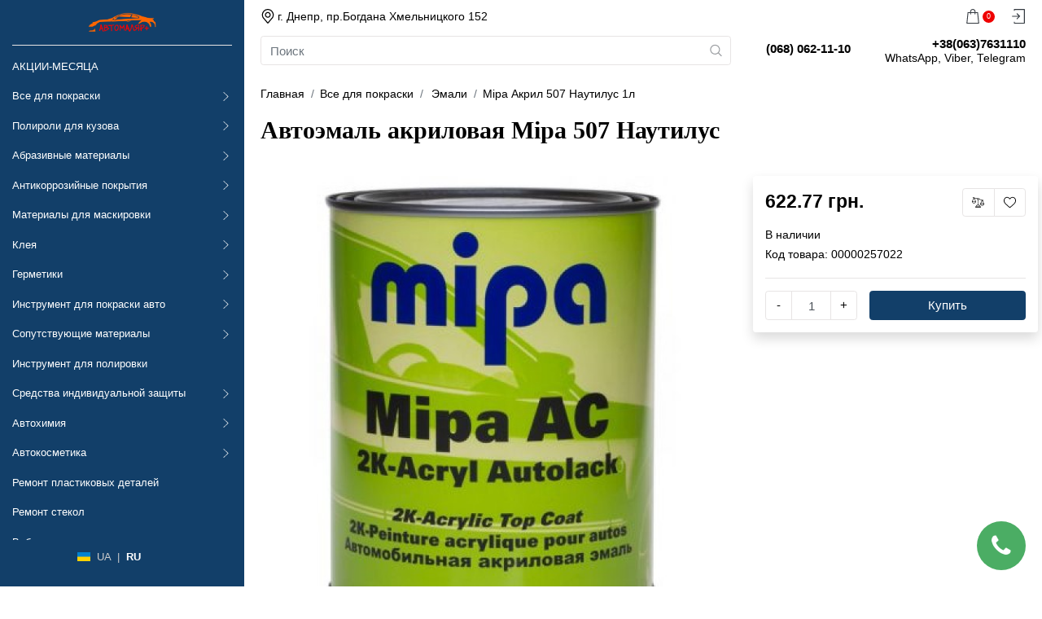

--- FILE ---
content_type: text/html; charset=utf-8
request_url: https://avtomaler-plus.com.ua/vse-dly-pokraski/emali/mipa-akril-507-nautilus-1l
body_size: 33276
content:
<!DOCTYPE html>
<html prefix="og: https://ogp.me/ns# fb: https://ogp.me/ns/fb# product: https://ogp.me/ns/product# business: https://ogp.me/ns/business# place: http://ogp.me/ns/place#"  dir="ltr" lang="ru">
<head>
	<meta charset="UTF-8">
	<meta name="viewport" content="initial-scale=1.0, width=device-width">
	<meta http-equiv="X-UA-Compatible" content="IE=edge">
	<meta name="theme-color" content="">
	<title>Купить акриловую автоэмаль Mipa 507 Наутилус в Украине</title>
	<meta name="description" content="Mipa Акрил 507 Наутилус 1л по самой выгодной цене в Днепре и Украине ➤ Купить акриловую автоэмаль Mipa 507 Наутилус ✔️ Самый широкий выбор цвета ⭐ Гарантия качества и 100% наличие товара">		<base href="https://avtomaler-plus.com.ua/">
	<!-- Styles -->
	
	
		<link href="image/jetcache/css/451c206fe367c389616bc1e5314abc58.css?1764686864" rel="stylesheet" type="text/css" />
<link rel="preload" href="catalog/view/javascript/tiny-slider/tiny-slider.css" as="style">
	
		
	
		<link rel="preload" href="catalog/view/theme/default/stylesheet/ldev_question/common.css" as="style">
	
		<link rel="preload" href="catalog/view/theme/default/stylesheet/ldev_question/widgets.css" as="style">
	
		<link rel="preload" href="catalog/view/javascript/ldev_question/bootstrap_panel_tabs_collapse.css" as="style">
	
		<link rel="preload" href="catalog/view/javascript/font-awesome/css/font-awesome.min.css" as="style">
	
		<link rel="preload" href="catalog/view/theme/default/stylesheet/CallbackMessenger/stylesheet.css" as="style">
	
		<!-- Colors -->
	<style>

		html:root {
			--primary: #123f69;
			--primary-hover: #0d3c67;
			--primary-one: #0a3a65;
			--primary-two: #123f69;
			--primary-three: #304c64;
			--secondary: #ef0000;
			--secondary-hover: #e81414;
			--success: #51c360;
			--success-hover: #5ec86c;
			--warning: #e60e14;
			--warning-hover: #f1161c;
			--gray: #f7f7f7;
			--gray-one: #f8f9fa;
			--gray-two: #e9ecef;
			--gray-three: #dee2e6;
			--gray-four: #ced4da;
			--gray-five: #adb5bd;
			--gray-six: #6c757d;
			--gray-seven: #495057;
			--gray-eight: #343a40;
			--gray-nine: #212529;
			--gray-ten: #000000;
			--border-color: #e7e4e4;
			--cell-padding: 10px;
			--sidebar-width: 20rem;
		}
	
</style>
		<style>
span.product-price__chek {
    position: absolute;
    right: 20px;
}
img.chek {
    
}
img.chek:hover {
cursor: pointer;
 -webkit-filter: sepia(1) hue-rotate(320deg) saturate(10);
  filter: sepia(1) hue-rotate(320deg) saturate(10);
}
.block {padding: 50px;color: black;}
.simplecheckout-button-left {padding: 10px;}
.simplecheckout-button-right {padding: 10px;}

button.btn.btn-outline-primary.product-addcart.d-block.w-100 {
    background-color: #fa0;
    border: none;
}
.item-row-product {
    flex-wrap: wrap;
}
.product-25 {
    width: 25%;
    padding: 0 10px 0 10px;
}
@media screen and (max-width: 768px) {
.product-25 {
    width: 50%;
    padding: 0 5px 0 5px;
}
.product-25 .btn-oneclick svg{
display:none;
}
}


.akkk {
    padding-top: 20px;
    color: red;
    font-size: 1em;
}
.ekkko {
    font-size: 0.9em;
    color: blue;
}
</style>
		
	
			<link href="https://avtomaler-plus.com.ua/vse-dly-pokraski/emali/mipa-akril-507-nautilus-1l" rel="canonical">
		<link href="https://avtomaler-plus.com.ua/image/catalog/блог/favicon2.png" rel="icon">
			<!-- Global site tag (gtag.js) - Google Analytics -->
<script type="text/javascript" async src="https://www.googletagmanager.com/gtag/js?id=G-B6KGE1GEMJ"></script>
<script type="text/javascript">
  window.dataLayer = window.dataLayer || [];
  function gtag(){dataLayer.push(arguments);}
  gtag('js', new Date());

  gtag('config', 'G-B6KGE1GEMJ', {'allow_enhanced_conversions':true});
</script>
	
			

<meta name="google-site-verification" content="vqy7DTYolXlVeq8Kex_0yRroN3YFZchIXaUC7yelaO4" /> 
			

						
<!--microdatapro 8.1 open graph start -->
<meta property="og:locale" content="ru-ru">
<meta property="og:rich_attachment" content="true">
<meta property="og:site_name" content="Автомаляр">
<meta property="og:type" content="product">
<meta property="og:title" content="Купить акриловую автоэмаль Mipa 507 Наутилус в Украине">
<meta property="og:description" content="Mipa Акрил 507 Наутилус 1л по самой выгодной цене в Днепре и Украине ➤ Купить акриловую автоэмаль Mipa 507 Наутилус ✔️ Самый широкий выбор цвета ⭐ Гарантия качества и 100% наличие товара">
<meta property="og:image" content="https://avtomaler-plus.com.ua/image/cache/catalog/очень%20new%20foto/src-1405444-800x800.jpg">
<meta property="og:image:secure_url" content="https://avtomaler-plus.com.ua/image/cache/catalog/очень%20new%20foto/src-1405444-800x800.jpg">
<meta property="og:image:width" content="1200">
<meta property="og:image:height" content="600">
<meta property="og:url" content="https://avtomaler-plus.com.ua/vse-dly-pokraski/emali/mipa-akril-507-nautilus-1l">
<meta property="business:contact_data:street_address" content="просп. Богдана Хмельницкого, 152">
<meta property="business:contact_data:locality" content="Днепр">
<meta property="business:contact_data:postal_code" content="49000">
<meta property="business:contact_data:country_name" content="Украина">
<meta property="place:location:latitude" content="48.3832294">
<meta property="place:location:longitude" content="34.9971482">
<meta property="business:contact_data:email" content="info@avtomaler-plus.com.ua">
<meta property="business:contact_data:phone_number" content="+38-068-062-11-10">
<meta property="fb:profile_id" content="https://www.facebook.com/avtomal">
<meta property="product:product_link" content="https://avtomaler-plus.com.ua/vse-dly-pokraski/emali/mipa-akril-507-nautilus-1l">
<meta property="product:brand" content="Array">
<meta property="product:category" content="Эмали">
<meta property="product:availability" content="instock">
<meta property="product:condition" content="new">
<meta property="product:color" content="507">
<meta property="product:size" content="1л">
<meta property="product:target_gender" content="unisex">
<meta property="product:price:amount" content="622.77">
<meta property="product:price:currency" content="UAH">
<meta property="og:see_also" content="https://avtomaler-plus.com.ua/vse-dly-pokraski/rastvoriteli/farbid--rastvoritel-dlya-baz-i-akrilovyh-produktov-1l">
<meta property="og:see_also" content="https://avtomaler-plus.com.ua/vse-dly-pokraski/otverditeli/mipa-2k-otverditel-05l--r-25">
<!--microdatapro 8.1 open graph end -->
 
							

<link rel="alternate" hreflang="uk" href="https://avtomaler-plus.com.ua/ua/vse-dlya-farbuvannya/emal/mipa-akril-507-nautilus" />

<link rel="alternate" hreflang="ru" href="https://avtomaler-plus.com.ua/vse-dly-pokraski/emali/mipa-akril-507-nautilus-1l" />

<link rel="preload" href="https://avtomaler-plus.com.ua/image/cache/catalog/очень%20new%20foto/src-1405444-600x600.jpg" as="image">
<style>

.modal-content, .modal-dialog {
z-index: 10000 !important;
}
.modal-backdrop.show {
  opacity: .5;
  z-index: 0;
}

</style>
<style>

.modal-open #sidebar {
	z-index: 1;
}
.modal-open {
  padding-right: 0 !important;
}
#lm_3_Modal {
	display: flex !important;
	justify-content: center;
	align-items: center;
	height: 100vh;
	width: 100%;
background-color: #000000c2;
padding-right: 0 !important;
z-index: 10000;
}
#lm_3_Modal .modal-title {
width: 100%;
text-align: center;
}
#lm_3_Modal .close {
color: red;
}
#lm_3_Modal .modal-dialog {
	width: 100%;
	margin: auto 10px;
}
#lm_3_Modal .modal-footer {
	display: none;
}
#lm_3_Modal .lm_3_flex {
	margin-top: 15px;
	margin-bottom: 15px;
}
#lm_3_Modal .lm_3_flex div {
	margin: 0 10px;
	padding: 0;
}
#lm_3_Modal .lm_3_flex div a {
	padding: 5px 30px;
	border-radius: 5px;
	box-shadow: rgba(50, 50, 93, 0.25) 0px 13px 27px -5px, rgba(0, 0, 0, 0.3) 0px 8px 16px -8px;
color:#000;
}
#lm_3_Modal .lm_3_flex div a:hover {
	box-shadow: rgba(0, 0, 0, 0.35) 0px 5px 15px;
text-decoration: none;
opacity: 0.7;
}
#lm_3_Modal .modal-content {
box-shadow: rgba(210, 210, 210, 0.25) 0px 54px 55px, rgba(210, 210, 210, 0.25) 0px -12px 30px, rgba(0, 0, 0, 0.12) 0px 4px 6px, rgba(0, 0, 0, 0.17) 0px 12px 13px, rgba(0, 0, 0, 0.09) 0px -3px 5px;
}

</style>

<link rel="preload" href="https://avtomaler-plus.com.ua/image/catalog/logo.png" as="image">
<link href="image/jetcache/css/75f90ef58b087e6ccb7ecd372b340441.fonts.css?1764686864" rel="stylesheet" type="text/css" />
</head>
<body>




<nav class="sidebar flex-nowrap" id="sidebar">
	<a href="https://avtomaler-plus.com.ua/" class="sidebar-logo mb-2">
		<img src="https://avtomaler-plus.com.ua/image/catalog/sistem/lg2.png" title="Автомаляр" alt="Автомаляр">
	</a>
	<ul class="sidebar-nav" data-simplebar>
    <li>
    <div class="sidebar-link">
      <a href="https://avtomaler-plus.com.ua/akcii" class="sidebar-link__text">
                АКЦИИ-МЕСЯЦА
      </a>
          </div>
      </li>
    <li>
    <div class="sidebar-link">
      <a href="https://avtomaler-plus.com.ua/vse-dly-pokraski" class="sidebar-link__text">
                Все для покраски
      </a>
      <span class="sidebar-link__drop"><svg xmlns="http://www.w3.org/2000/svg" fill="currentColor" aria-hidden="true" focusable="false" role="img" viewbox="0 0 201.457 201.457"><path d="M46.233 8.279L54.513 0l100.729 100.723L54.495 201.457l-8.279-8.28 92.46-92.46L46.233 8.279z" /></svg></span>    </div>
        <div class="sidebar-sub">
      <a href="https://avtomaler-plus.com.ua/vse-dly-pokraski" class="sidebar-sub__title">Все для покраски</a>
      <button class="btn btn-outline-lightgray sidebar-sub__back">
        <svg xmlns="http://www.w3.org/2000/svg" fill="currentColor" aria-hidden="true" focusable="false" role="img" viewBox="0 0 31.494 31.494"><path d="M10.273 5.009a1.112 1.112 0 011.587 0 1.12 1.12 0 010 1.571l-8.047 8.047h26.554c.619 0 1.127.492 1.127 1.111s-.508 1.127-1.127 1.127H3.813l8.047 8.032c.429.444.429 1.159 0 1.587a1.112 1.112 0 01-1.587 0L.321 16.532a1.12 1.12 0 010-1.571l9.952-9.952z" /></svg> <span>Продолжить покупки</span>
      </button>
      <ul class="sidebar-nav" data-simplebar>
                <li>
          <div class="sidebar-link">
            <a href="https://avtomaler-plus.com.ua/vse-dly-pokraski/antistaticheskie-salfetki" class="sidebar-link__text">
                             Салфетки антистатические и фильтра для краски-190мк,125мк
            </a>
                      </div>
                  </li>
                <li>
          <div class="sidebar-link">
            <a href="https://avtomaler-plus.com.ua/vse-dly-pokraski/emali" class="sidebar-link__text">
                            Эмали
            </a>
            <span class="sidebar-link__drop"><svg xmlns="http://www.w3.org/2000/svg" fill="currentColor" aria-hidden="true" focusable="false" role="img" viewbox="0 0 201.457 201.457"><path d="M46.233 8.279L54.513 0l100.729 100.723L54.495 201.457l-8.279-8.28 92.46-92.46L46.233 8.279z" /></svg></span>          </div>
                    <div class="sidebar-sub">
            <a href="https://avtomaler-plus.com.ua/vse-dly-pokraski" class="sidebar-sub__title">Эмали</a>
            <button class="btn btn-outline-lightgray sidebar-sub__back">
              <svg xmlns="http://www.w3.org/2000/svg" fill="currentColor" aria-hidden="true" focusable="false" role="img" viewBox="0 0 31.494 31.494"><path d="M10.273 5.009a1.112 1.112 0 011.587 0 1.12 1.12 0 010 1.571l-8.047 8.047h26.554c.619 0 1.127.492 1.127 1.111s-.508 1.127-1.127 1.127H3.813l8.047 8.032c.429.444.429 1.159 0 1.587a1.112 1.112 0 01-1.587 0L.321 16.532a1.12 1.12 0 010-1.571l9.952-9.952z" /></svg> <span>Продолжить покупки</span>
            </button>
            <ul class="sidebar-nav" data-simplebar>
                            <li>
                <div class="sidebar-link">
                  <a href="https://avtomaler-plus.com.ua/vse-dly-pokraski/emali/akrilovye-avtoemali" class="sidebar-link__text">
                                        Акриловые автоэмали
                  </a>
                </div>
              </li>
                            <li>
                <div class="sidebar-link">
                  <a href="https://avtomaler-plus.com.ua/vse-dly-pokraski/emali/bazovye-avtoemali-metallik" class="sidebar-link__text">
                                        Базовые автоэмали (Металлик)
                  </a>
                </div>
              </li>
                            <li>
                <div class="sidebar-link">
                  <a href="https://avtomaler-plus.com.ua/vse-dly-pokraski/emali/baza-pod-lak-avto" class="sidebar-link__text">
                                        База под лак авто
                  </a>
                </div>
              </li>
                            <li>
                <div class="sidebar-link">
                  <a href="https://avtomaler-plus.com.ua/vse-dly-pokraski/emali/alkidnye-avtoemali" class="sidebar-link__text">
                                        Алкидные автоэмали
                  </a>
                </div>
              </li>
                            <li>
                <div class="sidebar-link">
                  <a href="https://avtomaler-plus.com.ua/vse-dly-pokraski/emali/kraski-dlya-bampera" class="sidebar-link__text">
                                        Краски для бампера
                  </a>
                </div>
              </li>
                            <li>
                <div class="sidebar-link">
                  <a href="https://avtomaler-plus.com.ua/vse-dly-pokraski/emali/kraski-dlya-diskov" class="sidebar-link__text">
                                        Краски для дисков
                  </a>
                </div>
              </li>
                          </ul>
          </div>
                  </li>
                <li>
          <div class="sidebar-link">
            <a href="https://avtomaler-plus.com.ua/vse-dly-pokraski/grunty" class="sidebar-link__text">
                            Грунты
            </a>
            <span class="sidebar-link__drop"><svg xmlns="http://www.w3.org/2000/svg" fill="currentColor" aria-hidden="true" focusable="false" role="img" viewbox="0 0 201.457 201.457"><path d="M46.233 8.279L54.513 0l100.729 100.723L54.495 201.457l-8.279-8.28 92.46-92.46L46.233 8.279z" /></svg></span>          </div>
                    <div class="sidebar-sub">
            <a href="https://avtomaler-plus.com.ua/vse-dly-pokraski" class="sidebar-sub__title">Грунты</a>
            <button class="btn btn-outline-lightgray sidebar-sub__back">
              <svg xmlns="http://www.w3.org/2000/svg" fill="currentColor" aria-hidden="true" focusable="false" role="img" viewBox="0 0 31.494 31.494"><path d="M10.273 5.009a1.112 1.112 0 011.587 0 1.12 1.12 0 010 1.571l-8.047 8.047h26.554c.619 0 1.127.492 1.127 1.111s-.508 1.127-1.127 1.127H3.813l8.047 8.032c.429.444.429 1.159 0 1.587a1.112 1.112 0 01-1.587 0L.321 16.532a1.12 1.12 0 010-1.571l9.952-9.952z" /></svg> <span>Продолжить покупки</span>
            </button>
            <ul class="sidebar-nav" data-simplebar>
                            <li>
                <div class="sidebar-link">
                  <a href="https://avtomaler-plus.com.ua/vse-dly-pokraski/grunty/akrilovye-grunty" class="sidebar-link__text">
                                        Акриловые грунты
                  </a>
                </div>
              </li>
                            <li>
                <div class="sidebar-link">
                  <a href="https://avtomaler-plus.com.ua/vse-dly-pokraski/grunty/alkidnye-grunty" class="sidebar-link__text">
                                        Алкидные грунты
                  </a>
                </div>
              </li>
                            <li>
                <div class="sidebar-link">
                  <a href="https://avtomaler-plus.com.ua/vse-dly-pokraski/grunty/grunty-dlya-plastika" class="sidebar-link__text">
                                        Грунты для пластика
                  </a>
                </div>
              </li>
                            <li>
                <div class="sidebar-link">
                  <a href="https://avtomaler-plus.com.ua/vse-dly-pokraski/grunty/protravlivayucshie-grunty" class="sidebar-link__text">
                                        Грунты реактивные и антикоррозионные
                  </a>
                </div>
              </li>
                            <li>
                <div class="sidebar-link">
                  <a href="https://avtomaler-plus.com.ua/vse-dly-pokraski/grunty/epoksidnye-grunty" class="sidebar-link__text">
                                        Эпоксидные грунты
                  </a>
                </div>
              </li>
                            <li>
                <div class="sidebar-link">
                  <a href="https://avtomaler-plus.com.ua/vse-dly-pokraski/grunty/grunty-poliuretanovie" class="sidebar-link__text">
                                        Грунты изоляторы
                  </a>
                </div>
              </li>
                            <li>
                <div class="sidebar-link">
                  <a href="https://avtomaler-plus.com.ua/vse-dly-pokraski/grunty/grunty-porozapolniteli" class="sidebar-link__text">
                                        Грунты-порозаполнители
                  </a>
                </div>
              </li>
                            <li>
                <div class="sidebar-link">
                  <a href="https://avtomaler-plus.com.ua/vse-dly-pokraski/grunty/grunty-pod-kley-dlya-stekol" class="sidebar-link__text">
                                        Грунты под клей для стекол
                  </a>
                </div>
              </li>
                          </ul>
          </div>
                  </li>
                <li>
          <div class="sidebar-link">
            <a href="https://avtomaler-plus.com.ua/vse-dly-pokraski/rastvoriteli" class="sidebar-link__text">
                            Растворители и разбавители
            </a>
            <span class="sidebar-link__drop"><svg xmlns="http://www.w3.org/2000/svg" fill="currentColor" aria-hidden="true" focusable="false" role="img" viewbox="0 0 201.457 201.457"><path d="M46.233 8.279L54.513 0l100.729 100.723L54.495 201.457l-8.279-8.28 92.46-92.46L46.233 8.279z" /></svg></span>          </div>
                    <div class="sidebar-sub">
            <a href="https://avtomaler-plus.com.ua/vse-dly-pokraski" class="sidebar-sub__title">Растворители и разбавители</a>
            <button class="btn btn-outline-lightgray sidebar-sub__back">
              <svg xmlns="http://www.w3.org/2000/svg" fill="currentColor" aria-hidden="true" focusable="false" role="img" viewBox="0 0 31.494 31.494"><path d="M10.273 5.009a1.112 1.112 0 011.587 0 1.12 1.12 0 010 1.571l-8.047 8.047h26.554c.619 0 1.127.492 1.127 1.111s-.508 1.127-1.127 1.127H3.813l8.047 8.032c.429.444.429 1.159 0 1.587a1.112 1.112 0 01-1.587 0L.321 16.532a1.12 1.12 0 010-1.571l9.952-9.952z" /></svg> <span>Продолжить покупки</span>
            </button>
            <ul class="sidebar-nav" data-simplebar>
                            <li>
                <div class="sidebar-link">
                  <a href="https://avtomaler-plus.com.ua/vse-dly-pokraski/rastvoriteli/rastvoriteli-646-647-650" class="sidebar-link__text">
                                        Растворители 646, 647, 650
                  </a>
                </div>
              </li>
                            <li>
                <div class="sidebar-link">
                  <a href="https://avtomaler-plus.com.ua/vse-dly-pokraski/rastvoriteli/rastvoriteli-akrilovie" class="sidebar-link__text">
                                        Растворители акриловые (для акриловых материалов)
                  </a>
                </div>
              </li>
                            <li>
                <div class="sidebar-link">
                  <a href="https://avtomaler-plus.com.ua/vse-dly-pokraski/rastvoriteli/razbavitel-matallik" class="sidebar-link__text">
                                        Растворитель для базовых автоэмалей (металликов)
                  </a>
                </div>
              </li>
                            <li>
                <div class="sidebar-link">
                  <a href="https://avtomaler-plus.com.ua/vse-dly-pokraski/rastvoriteli/rastvoriteli-universalnie" class="sidebar-link__text">
                                        Растворители универсальные (для базовых и акриловых материалов)
                  </a>
                </div>
              </li>
                            <li>
                <div class="sidebar-link">
                  <a href="https://avtomaler-plus.com.ua/vse-dly-pokraski/rastvoriteli/rastvoriteli-alkidnie" class="sidebar-link__text">
                                        Растворители алкидные (для 1К продуктов)
                  </a>
                </div>
              </li>
                            <li>
                <div class="sidebar-link">
                  <a href="https://avtomaler-plus.com.ua/vse-dly-pokraski/rastvoriteli/rastvoriteli-dlya-okraski-perehodom" class="sidebar-link__text">
                                        Растворители для окраски переходом
                  </a>
                </div>
              </li>
                            <li>
                <div class="sidebar-link">
                  <a href="https://avtomaler-plus.com.ua/vse-dly-pokraski/rastvoriteli/rastvoriteli-dlya-zhidkoy-shpatlevki" class="sidebar-link__text">
                                        Растворители для жидкой шпатлевки
                  </a>
                </div>
              </li>
                            <li>
                <div class="sidebar-link">
                  <a href="https://avtomaler-plus.com.ua/vse-dly-pokraski/rastvoriteli/rastvoriteli-dlya-epoksidnih-gruntov" class="sidebar-link__text">
                                        Растворители для эпоксидных грунтов
                  </a>
                </div>
              </li>
                          </ul>
          </div>
                  </li>
                <li>
          <div class="sidebar-link">
            <a href="https://avtomaler-plus.com.ua/vse-dly-pokraski/salfetki-obezjirivayushie" class="sidebar-link__text">
                             Салфетки и полотенца для обезжиривания поверхности
            </a>
                      </div>
                  </li>
                <li>
          <div class="sidebar-link">
            <a href="https://avtomaler-plus.com.ua/vse-dly-pokraski/obezzhirivateli" class="sidebar-link__text">
                            Обезжириватели
            </a>
                      </div>
                  </li>
                <li>
          <div class="sidebar-link">
            <a href="https://avtomaler-plus.com.ua/vse-dly-pokraski/shpatlevki" class="sidebar-link__text">
                            Шпатлевки
            </a>
            <span class="sidebar-link__drop"><svg xmlns="http://www.w3.org/2000/svg" fill="currentColor" aria-hidden="true" focusable="false" role="img" viewbox="0 0 201.457 201.457"><path d="M46.233 8.279L54.513 0l100.729 100.723L54.495 201.457l-8.279-8.28 92.46-92.46L46.233 8.279z" /></svg></span>          </div>
                    <div class="sidebar-sub">
            <a href="https://avtomaler-plus.com.ua/vse-dly-pokraski" class="sidebar-sub__title">Шпатлевки</a>
            <button class="btn btn-outline-lightgray sidebar-sub__back">
              <svg xmlns="http://www.w3.org/2000/svg" fill="currentColor" aria-hidden="true" focusable="false" role="img" viewBox="0 0 31.494 31.494"><path d="M10.273 5.009a1.112 1.112 0 011.587 0 1.12 1.12 0 010 1.571l-8.047 8.047h26.554c.619 0 1.127.492 1.127 1.111s-.508 1.127-1.127 1.127H3.813l8.047 8.032c.429.444.429 1.159 0 1.587a1.112 1.112 0 01-1.587 0L.321 16.532a1.12 1.12 0 010-1.571l9.952-9.952z" /></svg> <span>Продолжить покупки</span>
            </button>
            <ul class="sidebar-nav" data-simplebar>
                            <li>
                <div class="sidebar-link">
                  <a href="https://avtomaler-plus.com.ua/vse-dly-pokraski/shpatlevki/shpatlevki-universalnie" class="sidebar-link__text">
                                        Шпатлевки универсальные и многофункциональные
                  </a>
                </div>
              </li>
                            <li>
                <div class="sidebar-link">
                  <a href="https://avtomaler-plus.com.ua/vse-dly-pokraski/shpatlevki/shpatlevka-so-steklovoloknom" class="sidebar-link__text">
                                        Шпатлевки со стекловолокном
                  </a>
                </div>
              </li>
                            <li>
                <div class="sidebar-link">
                  <a href="https://avtomaler-plus.com.ua/vse-dly-pokraski/shpatlevki/legkaya-shpatlevka" class="sidebar-link__text">
                                        Легкая шпатлевка
                  </a>
                </div>
              </li>
                            <li>
                <div class="sidebar-link">
                  <a href="https://avtomaler-plus.com.ua/vse-dly-pokraski/shpatlevki/shpatlevka-dlya-plastika" class="sidebar-link__text">
                                        Шпатлевки для пластика
                  </a>
                </div>
              </li>
                            <li>
                <div class="sidebar-link">
                  <a href="https://avtomaler-plus.com.ua/vse-dly-pokraski/shpatlevki/shpatlevki-raspylyaemie" class="sidebar-link__text">
                                        Шпатлевки распыляемые
                  </a>
                </div>
              </li>
                            <li>
                <div class="sidebar-link">
                  <a href="https://avtomaler-plus.com.ua/vse-dly-pokraski/shpatlevki/shpatlevka-alyuminievaya" class="sidebar-link__text">
                                        Шпатлевки с алюминиевой крошкой
                  </a>
                </div>
              </li>
                            <li>
                <div class="sidebar-link">
                  <a href="https://avtomaler-plus.com.ua/vse-dly-pokraski/shpatlevki/shpatlevka-finishnaya" class="sidebar-link__text">
                                        Шпатлевки финишные
                  </a>
                </div>
              </li>
                            <li>
                <div class="sidebar-link">
                  <a href="https://avtomaler-plus.com.ua/vse-dly-pokraski/shpatlevki/1k-nitroshpatlevka" class="sidebar-link__text">
                                        1К Нитрошпатлевка
                  </a>
                </div>
              </li>
                          </ul>
          </div>
                  </li>
                <li>
          <div class="sidebar-link">
            <a href="https://avtomaler-plus.com.ua/vse-dly-pokraski/lak" class="sidebar-link__text">
                            Лаки
            </a>
            <span class="sidebar-link__drop"><svg xmlns="http://www.w3.org/2000/svg" fill="currentColor" aria-hidden="true" focusable="false" role="img" viewbox="0 0 201.457 201.457"><path d="M46.233 8.279L54.513 0l100.729 100.723L54.495 201.457l-8.279-8.28 92.46-92.46L46.233 8.279z" /></svg></span>          </div>
                    <div class="sidebar-sub">
            <a href="https://avtomaler-plus.com.ua/vse-dly-pokraski" class="sidebar-sub__title">Лаки</a>
            <button class="btn btn-outline-lightgray sidebar-sub__back">
              <svg xmlns="http://www.w3.org/2000/svg" fill="currentColor" aria-hidden="true" focusable="false" role="img" viewBox="0 0 31.494 31.494"><path d="M10.273 5.009a1.112 1.112 0 011.587 0 1.12 1.12 0 010 1.571l-8.047 8.047h26.554c.619 0 1.127.492 1.127 1.111s-.508 1.127-1.127 1.127H3.813l8.047 8.032c.429.444.429 1.159 0 1.587a1.112 1.112 0 01-1.587 0L.321 16.532a1.12 1.12 0 010-1.571l9.952-9.952z" /></svg> <span>Продолжить покупки</span>
            </button>
            <ul class="sidebar-nav" data-simplebar>
                            <li>
                <div class="sidebar-link">
                  <a href="https://avtomaler-plus.com.ua/vse-dly-pokraski/lak/laki-ms-medium-solids" class="sidebar-link__text">
                                        Лаки MS (Medium solids)
                  </a>
                </div>
              </li>
                            <li>
                <div class="sidebar-link">
                  <a href="https://avtomaler-plus.com.ua/vse-dly-pokraski/lak/laki-hs-uhs-uhs-high-solids" class="sidebar-link__text">
                                        Лаки HS, UHS,VHS (High solids)
                  </a>
                </div>
              </li>
                            <li>
                <div class="sidebar-link">
                  <a href="https://avtomaler-plus.com.ua/vse-dly-pokraski/lak/matovye-laki" class="sidebar-link__text">
                                        Матовые лаки
                  </a>
                </div>
              </li>
                            <li>
                <div class="sidebar-link">
                  <a href="https://avtomaler-plus.com.ua/vse-dly-pokraski/lak/bystrosohnushiy-lak" class="sidebar-link__text">
                                        Быстросохнущие лаки
                  </a>
                </div>
              </li>
                          </ul>
          </div>
                  </li>
                <li>
          <div class="sidebar-link">
            <a href="https://avtomaler-plus.com.ua/vse-dly-pokraski/proyavochnie-pokritiya" class="sidebar-link__text">
                            Проявочные покрытия
            </a>
                      </div>
                  </li>
                <li>
          <div class="sidebar-link">
            <a href="https://avtomaler-plus.com.ua/vse-dly-pokraski/smuvka-kraski-i-probrazovately-rzhavchenu" class="sidebar-link__text">
                            Смывка краски 
            </a>
                      </div>
                  </li>
                <li>
          <div class="sidebar-link">
            <a href="https://avtomaler-plus.com.ua/vse-dly-pokraski/otverditeli" class="sidebar-link__text">
                            Отвердители
            </a>
                      </div>
                  </li>
                <li>
          <div class="sidebar-link">
            <a href="https://avtomaler-plus.com.ua/vse-dly-pokraski/aerozoli" class="sidebar-link__text">
                            Аэрозоли
            </a>
            <span class="sidebar-link__drop"><svg xmlns="http://www.w3.org/2000/svg" fill="currentColor" aria-hidden="true" focusable="false" role="img" viewbox="0 0 201.457 201.457"><path d="M46.233 8.279L54.513 0l100.729 100.723L54.495 201.457l-8.279-8.28 92.46-92.46L46.233 8.279z" /></svg></span>          </div>
                    <div class="sidebar-sub">
            <a href="https://avtomaler-plus.com.ua/vse-dly-pokraski" class="sidebar-sub__title">Аэрозоли</a>
            <button class="btn btn-outline-lightgray sidebar-sub__back">
              <svg xmlns="http://www.w3.org/2000/svg" fill="currentColor" aria-hidden="true" focusable="false" role="img" viewBox="0 0 31.494 31.494"><path d="M10.273 5.009a1.112 1.112 0 011.587 0 1.12 1.12 0 010 1.571l-8.047 8.047h26.554c.619 0 1.127.492 1.127 1.111s-.508 1.127-1.127 1.127H3.813l8.047 8.032c.429.444.429 1.159 0 1.587a1.112 1.112 0 01-1.587 0L.321 16.532a1.12 1.12 0 010-1.571l9.952-9.952z" /></svg> <span>Продолжить покупки</span>
            </button>
            <ul class="sidebar-nav" data-simplebar>
                            <li>
                <div class="sidebar-link">
                  <a href="https://avtomaler-plus.com.ua/vse-dly-pokraski/aerozoli/aerozolnie-grunti" class="sidebar-link__text">
                                        Аэрозольные грунты
                  </a>
                </div>
              </li>
                            <li>
                <div class="sidebar-link">
                  <a href="https://avtomaler-plus.com.ua/vse-dly-pokraski/aerozoli/aerozolnie-kraski" class="sidebar-link__text">
                                        Аэрозольные автомобильные эмали
                  </a>
                </div>
              </li>
                            <li>
                <div class="sidebar-link">
                  <a href="https://avtomaler-plus.com.ua/vse-dly-pokraski/aerozoli/aerozoli-obshego-primeneniya" class="sidebar-link__text">
                                        Аэрозоли общего применения
                  </a>
                </div>
              </li>
                            <li>
                <div class="sidebar-link">
                  <a href="https://avtomaler-plus.com.ua/vse-dly-pokraski/aerozoli/aerozolnie-laki%20i%20gruntu" class="sidebar-link__text">
                                        Аэрозольные краски 500 мл.-АКРИЛОВЫЕ
                  </a>
                </div>
              </li>
                            <li>
                <div class="sidebar-link">
                  <a href="https://avtomaler-plus.com.ua/vse-dly-pokraski/aerozoli/dopolnitelnie-sredstva-v-aerozoli" class="sidebar-link__text">
                                        Специальные аэрозоли
                  </a>
                </div>
              </li>
                          </ul>
          </div>
                  </li>
                <li>
          <div class="sidebar-link">
            <a href="https://avtomaler-plus.com.ua/vse-dly-pokraski/dobavkyi" class="sidebar-link__text">
                            Добавки
            </a>
                      </div>
                  </li>
                <li>
          <div class="sidebar-link">
            <a href="https://avtomaler-plus.com.ua/vse-dly-pokraski/podkrashivayushchie-karandashi" class="sidebar-link__text">
                            Реставрационные карандаши 
            </a>
                      </div>
                  </li>
              </ul>
    </div>
      </li>
    <li>
    <div class="sidebar-link">
      <a href="https://avtomaler-plus.com.ua/sredstva_dlya_polirovki" class="sidebar-link__text">
                Полироли для кузова
      </a>
      <span class="sidebar-link__drop"><svg xmlns="http://www.w3.org/2000/svg" fill="currentColor" aria-hidden="true" focusable="false" role="img" viewbox="0 0 201.457 201.457"><path d="M46.233 8.279L54.513 0l100.729 100.723L54.495 201.457l-8.279-8.28 92.46-92.46L46.233 8.279z" /></svg></span>    </div>
        <div class="sidebar-sub">
      <a href="https://avtomaler-plus.com.ua/sredstva_dlya_polirovki" class="sidebar-sub__title">Полироли для кузова</a>
      <button class="btn btn-outline-lightgray sidebar-sub__back">
        <svg xmlns="http://www.w3.org/2000/svg" fill="currentColor" aria-hidden="true" focusable="false" role="img" viewBox="0 0 31.494 31.494"><path d="M10.273 5.009a1.112 1.112 0 011.587 0 1.12 1.12 0 010 1.571l-8.047 8.047h26.554c.619 0 1.127.492 1.127 1.111s-.508 1.127-1.127 1.127H3.813l8.047 8.032c.429.444.429 1.159 0 1.587a1.112 1.112 0 01-1.587 0L.321 16.532a1.12 1.12 0 010-1.571l9.952-9.952z" /></svg> <span>Продолжить покупки</span>
      </button>
      <ul class="sidebar-nav" data-simplebar>
                <li>
          <div class="sidebar-link">
            <a href="https://avtomaler-plus.com.ua/sredstva_dlya_polirovki/abrazivi_dlya_polirovki" class="sidebar-link__text">
                            Абразивы для полировки
            </a>
                      </div>
                  </li>
                <li>
          <div class="sidebar-link">
            <a href="https://avtomaler-plus.com.ua/sredstva_dlya_polirovki/polirovalnaya-pasta" class="sidebar-link__text">
                            Полировальная паста
            </a>
                      </div>
                  </li>
                <li>
          <div class="sidebar-link">
            <a href="https://avtomaler-plus.com.ua/sredstva_dlya_polirovki/polirovalnyie_krugi" class="sidebar-link__text">
                            Полировальные круги
            </a>
                      </div>
                  </li>
                <li>
          <div class="sidebar-link">
            <a href="https://avtomaler-plus.com.ua/sredstva_dlya_polirovki/polirovka-far" class="sidebar-link__text">
                            Полировка фар
            </a>
                      </div>
                  </li>
                <li>
          <div class="sidebar-link">
            <a href="https://avtomaler-plus.com.ua/sredstva_dlya_polirovki/sredstva-dlya-zashiti-kuzova" class="sidebar-link__text">
                            Средства для защиты кузова
            </a>
                      </div>
                  </li>
                <li>
          <div class="sidebar-link">
            <a href="https://avtomaler-plus.com.ua/sredstva_dlya_polirovki/polirovalnyie-salfetki" class="sidebar-link__text">
                            Полировальные салфетки
            </a>
                      </div>
                  </li>
                <li>
          <div class="sidebar-link">
            <a href="https://avtomaler-plus.com.ua/sredstva_dlya_polirovki/sredstva-dlya-udaleniya-zagryazneniy" class="sidebar-link__text">
                            Спец. средства для удаления загрязнений
            </a>
                      </div>
                  </li>
              </ul>
    </div>
      </li>
    <li>
    <div class="sidebar-link">
      <a href="https://avtomaler-plus.com.ua/abrazivnye_materialy" class="sidebar-link__text">
                Абразивные материалы
      </a>
      <span class="sidebar-link__drop"><svg xmlns="http://www.w3.org/2000/svg" fill="currentColor" aria-hidden="true" focusable="false" role="img" viewbox="0 0 201.457 201.457"><path d="M46.233 8.279L54.513 0l100.729 100.723L54.495 201.457l-8.279-8.28 92.46-92.46L46.233 8.279z" /></svg></span>    </div>
        <div class="sidebar-sub">
      <a href="https://avtomaler-plus.com.ua/abrazivnye_materialy" class="sidebar-sub__title">Абразивные материалы</a>
      <button class="btn btn-outline-lightgray sidebar-sub__back">
        <svg xmlns="http://www.w3.org/2000/svg" fill="currentColor" aria-hidden="true" focusable="false" role="img" viewBox="0 0 31.494 31.494"><path d="M10.273 5.009a1.112 1.112 0 011.587 0 1.12 1.12 0 010 1.571l-8.047 8.047h26.554c.619 0 1.127.492 1.127 1.111s-.508 1.127-1.127 1.127H3.813l8.047 8.032c.429.444.429 1.159 0 1.587a1.112 1.112 0 01-1.587 0L.321 16.532a1.12 1.12 0 010-1.571l9.952-9.952z" /></svg> <span>Продолжить покупки</span>
      </button>
      <ul class="sidebar-nav" data-simplebar>
                <li>
          <div class="sidebar-link">
            <a href="https://avtomaler-plus.com.ua/abrazivnye_materialy/abrazivnye-rulony-na-porolone" class="sidebar-link__text">
                            Рулоны на поролоне
            </a>
                      </div>
                  </li>
                <li>
          <div class="sidebar-link">
            <a href="https://avtomaler-plus.com.ua/abrazivnye_materialy/skotch_brayt_voylok" class="sidebar-link__text">
                            Скотч Брайт (шлифовальный войлок)
            </a>
                      </div>
                  </li>
                <li>
          <div class="sidebar-link">
            <a href="https://avtomaler-plus.com.ua/abrazivnye_materialy/listy" class="sidebar-link__text">
                            Наждачная бумага в листах
            </a>
                      </div>
                  </li>
                <li>
          <div class="sidebar-link">
            <a href="https://avtomaler-plus.com.ua/abrazivnye_materialy/rulonyi" class="sidebar-link__text">
                            Наждачная бумага в рулонах
            </a>
                      </div>
                  </li>
                <li>
          <div class="sidebar-link">
            <a href="https://avtomaler-plus.com.ua/abrazivnye_materialy/podlozhki" class="sidebar-link__text">
                            Подложки, рубанки, платформы
            </a>
                      </div>
                  </li>
                <li>
          <div class="sidebar-link">
            <a href="https://avtomaler-plus.com.ua/abrazivnye_materialy/polosi" class="sidebar-link__text">
                            Полоски абразивные 70*420мм
            </a>
                      </div>
                  </li>
                <li>
          <div class="sidebar-link">
            <a href="https://avtomaler-plus.com.ua/abrazivnye_materialy/abrazivnye-gubki" class="sidebar-link__text">
                            Абразивные губки
            </a>
                      </div>
                  </li>
                <li>
          <div class="sidebar-link">
            <a href="https://avtomaler-plus.com.ua/abrazivnye_materialy/krugi" class="sidebar-link__text">
                            Шлифовальные круги
            </a>
            <span class="sidebar-link__drop"><svg xmlns="http://www.w3.org/2000/svg" fill="currentColor" aria-hidden="true" focusable="false" role="img" viewbox="0 0 201.457 201.457"><path d="M46.233 8.279L54.513 0l100.729 100.723L54.495 201.457l-8.279-8.28 92.46-92.46L46.233 8.279z" /></svg></span>          </div>
                    <div class="sidebar-sub">
            <a href="https://avtomaler-plus.com.ua/abrazivnye_materialy" class="sidebar-sub__title">Шлифовальные круги</a>
            <button class="btn btn-outline-lightgray sidebar-sub__back">
              <svg xmlns="http://www.w3.org/2000/svg" fill="currentColor" aria-hidden="true" focusable="false" role="img" viewBox="0 0 31.494 31.494"><path d="M10.273 5.009a1.112 1.112 0 011.587 0 1.12 1.12 0 010 1.571l-8.047 8.047h26.554c.619 0 1.127.492 1.127 1.111s-.508 1.127-1.127 1.127H3.813l8.047 8.032c.429.444.429 1.159 0 1.587a1.112 1.112 0 01-1.587 0L.321 16.532a1.12 1.12 0 010-1.571l9.952-9.952z" /></svg> <span>Продолжить покупки</span>
            </button>
            <ul class="sidebar-nav" data-simplebar>
                            <li>
                <div class="sidebar-link">
                  <a href="https://avtomaler-plus.com.ua/abrazivnye_materialy/krugi/shlifovalnye-krugi-na-lipuchke" class="sidebar-link__text">
                                        Круги D150мм.: СЕТКА,КЕРАМИКА,FILM 
                  </a>
                </div>
              </li>
                            <li>
                <div class="sidebar-link">
                  <a href="https://avtomaler-plus.com.ua/abrazivnye_materialy/krugi/d-125" class="sidebar-link__text">
                                        Шлифовальные круги D-125
                  </a>
                </div>
              </li>
                            <li>
                <div class="sidebar-link">
                  <a href="https://avtomaler-plus.com.ua/abrazivnye_materialy/krugi/d-150" class="sidebar-link__text">
                                        Шлифовальные круги D-150
                  </a>
                </div>
              </li>
                          </ul>
          </div>
                  </li>
              </ul>
    </div>
      </li>
    <li>
    <div class="sidebar-link">
      <a href="https://avtomaler-plus.com.ua/antikoroziynie_pokritiya" class="sidebar-link__text">
                Антикоррозийные покрытия
      </a>
      <span class="sidebar-link__drop"><svg xmlns="http://www.w3.org/2000/svg" fill="currentColor" aria-hidden="true" focusable="false" role="img" viewbox="0 0 201.457 201.457"><path d="M46.233 8.279L54.513 0l100.729 100.723L54.495 201.457l-8.279-8.28 92.46-92.46L46.233 8.279z" /></svg></span>    </div>
        <div class="sidebar-sub">
      <a href="https://avtomaler-plus.com.ua/antikoroziynie_pokritiya" class="sidebar-sub__title">Антикоррозийные покрытия</a>
      <button class="btn btn-outline-lightgray sidebar-sub__back">
        <svg xmlns="http://www.w3.org/2000/svg" fill="currentColor" aria-hidden="true" focusable="false" role="img" viewBox="0 0 31.494 31.494"><path d="M10.273 5.009a1.112 1.112 0 011.587 0 1.12 1.12 0 010 1.571l-8.047 8.047h26.554c.619 0 1.127.492 1.127 1.111s-.508 1.127-1.127 1.127H3.813l8.047 8.032c.429.444.429 1.159 0 1.587a1.112 1.112 0 01-1.587 0L.321 16.532a1.12 1.12 0 010-1.571l9.952-9.952z" /></svg> <span>Продолжить покупки</span>
      </button>
      <ul class="sidebar-nav" data-simplebar>
                <li>
          <div class="sidebar-link">
            <a href="https://avtomaler-plus.com.ua/antikoroziynie_pokritiya/graviteksi" class="sidebar-link__text">
                            Гравитексы
            </a>
                      </div>
                  </li>
                <li>
          <div class="sidebar-link">
            <a href="https://avtomaler-plus.com.ua/antikoroziynie_pokritiya/zashita-shassi" class="sidebar-link__text">
                            Защита шасси
            </a>
                      </div>
                  </li>
                <li>
          <div class="sidebar-link">
            <a href="https://avtomaler-plus.com.ua/antikoroziynie_pokritiya/zashitnie-aerosoli" class="sidebar-link__text">
                            Аэрозольные Гравитексы
            </a>
                      </div>
                  </li>
                <li>
          <div class="sidebar-link">
            <a href="https://avtomaler-plus.com.ua/antikoroziynie_pokritiya/mastika" class="sidebar-link__text">
                            Мастика
            </a>
                      </div>
                  </li>
                <li>
          <div class="sidebar-link">
            <a href="https://avtomaler-plus.com.ua/antikoroziynie_pokritiya/movil" class="sidebar-link__text">
                            Мовиль
            </a>
                      </div>
                  </li>
                <li>
          <div class="sidebar-link">
            <a href="https://avtomaler-plus.com.ua/antikoroziynie_pokritiya/preobrazovatel-rzhavchiny" class="sidebar-link__text">
                            Преобразователь ржавчины
            </a>
                      </div>
                  </li>
              </ul>
    </div>
      </li>
    <li>
    <div class="sidebar-link">
      <a href="https://avtomaler-plus.com.ua/materialy_dlya_maskirovki" class="sidebar-link__text">
                Материалы для маскировки
      </a>
      <span class="sidebar-link__drop"><svg xmlns="http://www.w3.org/2000/svg" fill="currentColor" aria-hidden="true" focusable="false" role="img" viewbox="0 0 201.457 201.457"><path d="M46.233 8.279L54.513 0l100.729 100.723L54.495 201.457l-8.279-8.28 92.46-92.46L46.233 8.279z" /></svg></span>    </div>
        <div class="sidebar-sub">
      <a href="https://avtomaler-plus.com.ua/materialy_dlya_maskirovki" class="sidebar-sub__title">Материалы для маскировки</a>
      <button class="btn btn-outline-lightgray sidebar-sub__back">
        <svg xmlns="http://www.w3.org/2000/svg" fill="currentColor" aria-hidden="true" focusable="false" role="img" viewBox="0 0 31.494 31.494"><path d="M10.273 5.009a1.112 1.112 0 011.587 0 1.12 1.12 0 010 1.571l-8.047 8.047h26.554c.619 0 1.127.492 1.127 1.111s-.508 1.127-1.127 1.127H3.813l8.047 8.032c.429.444.429 1.159 0 1.587a1.112 1.112 0 01-1.587 0L.321 16.532a1.12 1.12 0 010-1.571l9.952-9.952z" /></svg> <span>Продолжить покупки</span>
      </button>
      <ul class="sidebar-nav" data-simplebar>
                <li>
          <div class="sidebar-link">
            <a href="https://avtomaler-plus.com.ua/materialy_dlya_maskirovki/bumaga-maskirovochnaya" class="sidebar-link__text">
                            Бумага маскировочная
            </a>
                      </div>
                  </li>
                <li>
          <div class="sidebar-link">
            <a href="https://avtomaler-plus.com.ua/materialy_dlya_maskirovki/plenka_mashirovochnaya" class="sidebar-link__text">
                            Пленка маскировочная
            </a>
                      </div>
                  </li>
                <li>
          <div class="sidebar-link">
            <a href="https://avtomaler-plus.com.ua/materialy_dlya_maskirovki/skotch-dvuhstoronii" class="sidebar-link__text">
                            Скотч двухсторонний
            </a>
                      </div>
                  </li>
                <li>
          <div class="sidebar-link">
            <a href="https://avtomaler-plus.com.ua/materialy_dlya_maskirovki/skotch-dlya-proemov" class="sidebar-link__text">
                            Скотч для проемов
            </a>
                      </div>
                  </li>
                <li>
          <div class="sidebar-link">
            <a href="https://avtomaler-plus.com.ua/materialy_dlya_maskirovki/skotch-malyarnii" class="sidebar-link__text">
                            Скотч малярный
            </a>
                      </div>
                  </li>
                <li>
          <div class="sidebar-link">
            <a href="https://avtomaler-plus.com.ua/materialy_dlya_maskirovki/maskirujuschie-lenti" class="sidebar-link__text">
                            Ремонтные и сверхпрочные маскирующие ленты
            </a>
                      </div>
                  </li>
                <li>
          <div class="sidebar-link">
            <a href="https://avtomaler-plus.com.ua/materialy_dlya_maskirovki/razmetochnie-i-signalnie-lenti" class="sidebar-link__text">
                            Разметочные и сигнальные ленты
            </a>
                      </div>
                  </li>
                <li>
          <div class="sidebar-link">
            <a href="https://avtomaler-plus.com.ua/materialy_dlya_maskirovki/zahitnue-shehly" class="sidebar-link__text">
                            Защитные чехлы на- колеса,руль,сидения 
            </a>
                      </div>
                  </li>
              </ul>
    </div>
      </li>
    <li>
    <div class="sidebar-link">
      <a href="https://avtomaler-plus.com.ua/kleya" class="sidebar-link__text">
                Клея
      </a>
      <span class="sidebar-link__drop"><svg xmlns="http://www.w3.org/2000/svg" fill="currentColor" aria-hidden="true" focusable="false" role="img" viewbox="0 0 201.457 201.457"><path d="M46.233 8.279L54.513 0l100.729 100.723L54.495 201.457l-8.279-8.28 92.46-92.46L46.233 8.279z" /></svg></span>    </div>
        <div class="sidebar-sub">
      <a href="https://avtomaler-plus.com.ua/kleya" class="sidebar-sub__title">Клея</a>
      <button class="btn btn-outline-lightgray sidebar-sub__back">
        <svg xmlns="http://www.w3.org/2000/svg" fill="currentColor" aria-hidden="true" focusable="false" role="img" viewBox="0 0 31.494 31.494"><path d="M10.273 5.009a1.112 1.112 0 011.587 0 1.12 1.12 0 010 1.571l-8.047 8.047h26.554c.619 0 1.127.492 1.127 1.111s-.508 1.127-1.127 1.127H3.813l8.047 8.032c.429.444.429 1.159 0 1.587a1.112 1.112 0 01-1.587 0L.321 16.532a1.12 1.12 0 010-1.571l9.952-9.952z" /></svg> <span>Продолжить покупки</span>
      </button>
      <ul class="sidebar-nav" data-simplebar>
                <li>
          <div class="sidebar-link">
            <a href="https://avtomaler-plus.com.ua/kleya/aerozolnie" class="sidebar-link__text">
                            Аэрозольные
            </a>
                      </div>
                  </li>
                <li>
          <div class="sidebar-link">
            <a href="https://avtomaler-plus.com.ua/kleya/dlya_metallov" class="sidebar-link__text">
                            Для металлов
            </a>
                      </div>
                  </li>
                <li>
          <div class="sidebar-link">
            <a href="https://avtomaler-plus.com.ua/kleya/dlya_plastika" class="sidebar-link__text">
                            Для пластика
            </a>
                      </div>
                  </li>
                <li>
          <div class="sidebar-link">
            <a href="https://avtomaler-plus.com.ua/kleya/dlya_stekol-kleya" class="sidebar-link__text">
                            Для стекол
            </a>
                      </div>
                  </li>
                <li>
          <div class="sidebar-link">
            <a href="https://avtomaler-plus.com.ua/kleya/universalnie" class="sidebar-link__text">
                            Универсальные
            </a>
                      </div>
                  </li>
                <li>
          <div class="sidebar-link">
            <a href="https://avtomaler-plus.com.ua/kleya/holodnaya_svarka" class="sidebar-link__text">
                            Холодная сварка
            </a>
                      </div>
                  </li>
              </ul>
    </div>
      </li>
    <li>
    <div class="sidebar-link">
      <a href="https://avtomaler-plus.com.ua/germetiki" class="sidebar-link__text">
                Герметики
      </a>
      <span class="sidebar-link__drop"><svg xmlns="http://www.w3.org/2000/svg" fill="currentColor" aria-hidden="true" focusable="false" role="img" viewbox="0 0 201.457 201.457"><path d="M46.233 8.279L54.513 0l100.729 100.723L54.495 201.457l-8.279-8.28 92.46-92.46L46.233 8.279z" /></svg></span>    </div>
        <div class="sidebar-sub">
      <a href="https://avtomaler-plus.com.ua/germetiki" class="sidebar-sub__title">Герметики</a>
      <button class="btn btn-outline-lightgray sidebar-sub__back">
        <svg xmlns="http://www.w3.org/2000/svg" fill="currentColor" aria-hidden="true" focusable="false" role="img" viewBox="0 0 31.494 31.494"><path d="M10.273 5.009a1.112 1.112 0 011.587 0 1.12 1.12 0 010 1.571l-8.047 8.047h26.554c.619 0 1.127.492 1.127 1.111s-.508 1.127-1.127 1.127H3.813l8.047 8.032c.429.444.429 1.159 0 1.587a1.112 1.112 0 01-1.587 0L.321 16.532a1.12 1.12 0 010-1.571l9.952-9.952z" /></svg> <span>Продолжить покупки</span>
      </button>
      <ul class="sidebar-nav" data-simplebar>
                <li>
          <div class="sidebar-link">
            <a href="https://avtomaler-plus.com.ua/germetiki/kuzovnie" class="sidebar-link__text">
                            Кузовные
            </a>
                      </div>
                  </li>
                <li>
          <div class="sidebar-link">
            <a href="https://avtomaler-plus.com.ua/germetiki/dlya_radiatora" class="sidebar-link__text">
                            Для радиатора
            </a>
                      </div>
                  </li>
                <li>
          <div class="sidebar-link">
            <a href="https://avtomaler-plus.com.ua/germetiki/termostoikie" class="sidebar-link__text">
                            Термостойкие
            </a>
                      </div>
                  </li>
                <li>
          <div class="sidebar-link">
            <a href="https://avtomaler-plus.com.ua/germetiki/fiksatori1" class="sidebar-link__text">
                            Фиксаторы
            </a>
                      </div>
                  </li>
              </ul>
    </div>
      </li>
    <li>
    <div class="sidebar-link">
      <a href="https://avtomaler-plus.com.ua/instrument" class="sidebar-link__text">
                Инструмент для покраски авто
      </a>
      <span class="sidebar-link__drop"><svg xmlns="http://www.w3.org/2000/svg" fill="currentColor" aria-hidden="true" focusable="false" role="img" viewbox="0 0 201.457 201.457"><path d="M46.233 8.279L54.513 0l100.729 100.723L54.495 201.457l-8.279-8.28 92.46-92.46L46.233 8.279z" /></svg></span>    </div>
        <div class="sidebar-sub">
      <a href="https://avtomaler-plus.com.ua/instrument" class="sidebar-sub__title">Инструмент для покраски авто</a>
      <button class="btn btn-outline-lightgray sidebar-sub__back">
        <svg xmlns="http://www.w3.org/2000/svg" fill="currentColor" aria-hidden="true" focusable="false" role="img" viewBox="0 0 31.494 31.494"><path d="M10.273 5.009a1.112 1.112 0 011.587 0 1.12 1.12 0 010 1.571l-8.047 8.047h26.554c.619 0 1.127.492 1.127 1.111s-.508 1.127-1.127 1.127H3.813l8.047 8.032c.429.444.429 1.159 0 1.587a1.112 1.112 0 01-1.587 0L.321 16.532a1.12 1.12 0 010-1.571l9.952-9.952z" /></svg> <span>Продолжить покупки</span>
      </button>
      <ul class="sidebar-nav" data-simplebar>
                <li>
          <div class="sidebar-link">
            <a href="https://avtomaler-plus.com.ua/instrument/kraskopulti" class="sidebar-link__text">
                            Краскопульты
            </a>
                      </div>
                  </li>
                <li>
          <div class="sidebar-link">
            <a href="https://avtomaler-plus.com.ua/instrument/pnevmoinstrument" class="sidebar-link__text">
                            Пневмоинструмент
            </a>
            <span class="sidebar-link__drop"><svg xmlns="http://www.w3.org/2000/svg" fill="currentColor" aria-hidden="true" focusable="false" role="img" viewbox="0 0 201.457 201.457"><path d="M46.233 8.279L54.513 0l100.729 100.723L54.495 201.457l-8.279-8.28 92.46-92.46L46.233 8.279z" /></svg></span>          </div>
                    <div class="sidebar-sub">
            <a href="https://avtomaler-plus.com.ua/instrument" class="sidebar-sub__title">Пневмоинструмент</a>
            <button class="btn btn-outline-lightgray sidebar-sub__back">
              <svg xmlns="http://www.w3.org/2000/svg" fill="currentColor" aria-hidden="true" focusable="false" role="img" viewBox="0 0 31.494 31.494"><path d="M10.273 5.009a1.112 1.112 0 011.587 0 1.12 1.12 0 010 1.571l-8.047 8.047h26.554c.619 0 1.127.492 1.127 1.111s-.508 1.127-1.127 1.127H3.813l8.047 8.032c.429.444.429 1.159 0 1.587a1.112 1.112 0 01-1.587 0L.321 16.532a1.12 1.12 0 010-1.571l9.952-9.952z" /></svg> <span>Продолжить покупки</span>
            </button>
            <ul class="sidebar-nav" data-simplebar>
                            <li>
                <div class="sidebar-link">
                  <a href="https://avtomaler-plus.com.ua/instrument/pnevmoinstrument/pnevmaticheskie-shlifovalnie-mashinki" class="sidebar-link__text">
                                        Пневматические ШЛИФОВАЛЬНЫЕ машинки
                  </a>
                </div>
              </li>
                            <li>
                <div class="sidebar-link">
                  <a href="https://avtomaler-plus.com.ua/instrument/pnevmoinstrument/obduvochnie-pistolety-feny" class="sidebar-link__text">
                                        Обдувочные пистолеты 
                  </a>
                </div>
              </li>
                            <li>
                <div class="sidebar-link">
                  <a href="https://avtomaler-plus.com.ua/instrument/pnevmoinstrument/pnevmoticheskie-shlangi" class="sidebar-link__text">
                                        Шланги пневматические
                  </a>
                </div>
              </li>
                            <li>
                <div class="sidebar-link">
                  <a href="https://avtomaler-plus.com.ua/instrument/pnevmoinstrument/pistolety-dlya-podkachki-koles" class="sidebar-link__text">
                                        Пистолеты для подкачки колес
                  </a>
                </div>
              </li>
                          </ul>
          </div>
                  </li>
                <li>
          <div class="sidebar-link">
            <a href="https://avtomaler-plus.com.ua/instrument/soedinenie-bistrosyemnie-s-klapanom" class="sidebar-link__text">
                            Cоединения быстросъемные с клапаном
            </a>
                      </div>
                  </li>
                <li>
          <div class="sidebar-link">
            <a href="https://avtomaler-plus.com.ua/instrument/filtr-dlya-pnevmoinstrumenta" class="sidebar-link__text">
                            Фильтры для покрасочного оборудования
            </a>
                      </div>
                  </li>
                <li>
          <div class="sidebar-link">
            <a href="https://avtomaler-plus.com.ua/instrument/shtucera" class="sidebar-link__text">
                            Штуцера под шланг
            </a>
                      </div>
                  </li>
                <li>
          <div class="sidebar-link">
            <a href="https://avtomaler-plus.com.ua/instrument/oborudovanie" class="sidebar-link__text">
                            Оборудование для удаления клипс и дефектов лакокрасочного покрытия
            </a>
                      </div>
                  </li>
                <li>
          <div class="sidebar-link">
            <a href="https://avtomaler-plus.com.ua/instrument/ruchnoy-instrument" class="sidebar-link__text">
                            Рубанки,колодки,бруски для шлифования
            </a>
                      </div>
                  </li>
                <li>
          <div class="sidebar-link">
            <a href="https://avtomaler-plus.com.ua/instrument/otreznie_i_zachistnie_krugi_po_metalu" class="sidebar-link__text">
                            Отрезные и зачистные круги по металлу
            </a>
                      </div>
                  </li>
                <li>
          <div class="sidebar-link">
            <a href="https://avtomaler-plus.com.ua/instrument/elektroinstrument" class="sidebar-link__text">
                            Электроинструмент
            </a>
            <span class="sidebar-link__drop"><svg xmlns="http://www.w3.org/2000/svg" fill="currentColor" aria-hidden="true" focusable="false" role="img" viewbox="0 0 201.457 201.457"><path d="M46.233 8.279L54.513 0l100.729 100.723L54.495 201.457l-8.279-8.28 92.46-92.46L46.233 8.279z" /></svg></span>          </div>
                    <div class="sidebar-sub">
            <a href="https://avtomaler-plus.com.ua/instrument" class="sidebar-sub__title">Электроинструмент</a>
            <button class="btn btn-outline-lightgray sidebar-sub__back">
              <svg xmlns="http://www.w3.org/2000/svg" fill="currentColor" aria-hidden="true" focusable="false" role="img" viewBox="0 0 31.494 31.494"><path d="M10.273 5.009a1.112 1.112 0 011.587 0 1.12 1.12 0 010 1.571l-8.047 8.047h26.554c.619 0 1.127.492 1.127 1.111s-.508 1.127-1.127 1.127H3.813l8.047 8.032c.429.444.429 1.159 0 1.587a1.112 1.112 0 01-1.587 0L.321 16.532a1.12 1.12 0 010-1.571l9.952-9.952z" /></svg> <span>Продолжить покупки</span>
            </button>
            <ul class="sidebar-nav" data-simplebar>
                            <li>
                <div class="sidebar-link">
                  <a href="https://avtomaler-plus.com.ua/instrument/elektroinstrument/elektricheskie-shlifovalnie-mashinki" class="sidebar-link__text">
                                        Электрические ШЛИФОВАЛЬНЫЕ машинки
                  </a>
                </div>
              </li>
                            <li>
                <div class="sidebar-link">
                  <a href="https://avtomaler-plus.com.ua/instrument/elektroinstrument/elektricheskie-polirovalnie-mashinki" class="sidebar-link__text">
                                        Электрические полировальные машинки
                  </a>
                </div>
              </li>
                            <li>
                <div class="sidebar-link">
                  <a href="https://avtomaler-plus.com.ua/instrument/elektroinstrument/pilesosy-sistemy-pileudalenia" class="sidebar-link__text">
                                        ПЫЛЕСОСЫ и системы пылеудаления
                  </a>
                </div>
              </li>
                            <li>
                <div class="sidebar-link">
                  <a href="https://avtomaler-plus.com.ua/instrument/elektroinstrument/svarochnoe-oborudovanie" class="sidebar-link__text">
                                        СВАРОЧНОЕ оборудование
                  </a>
                </div>
              </li>
                          </ul>
          </div>
                  </li>
                <li>
          <div class="sidebar-link">
            <a href="https://avtomaler-plus.com.ua/instrument/podlozhki_rubanki_platformy" class="sidebar-link__text">
                            Подложки, платформы
            </a>
                      </div>
                  </li>
                <li>
          <div class="sidebar-link">
            <a href="https://avtomaler-plus.com.ua/instrument/avto-shpatelya" class="sidebar-link__text">
                            Шпателя
            </a>
                      </div>
                  </li>
                <li>
          <div class="sidebar-link">
            <a href="https://avtomaler-plus.com.ua/instrument/kisti_shetki" class="sidebar-link__text">
                            Кисти, щетки
            </a>
                      </div>
                  </li>
              </ul>
    </div>
      </li>
    <li>
    <div class="sidebar-link">
      <a href="https://avtomaler-plus.com.ua/soputstvuyuschie-materiali" class="sidebar-link__text">
                Сопутствующие материалы
      </a>
      <span class="sidebar-link__drop"><svg xmlns="http://www.w3.org/2000/svg" fill="currentColor" aria-hidden="true" focusable="false" role="img" viewbox="0 0 201.457 201.457"><path d="M46.233 8.279L54.513 0l100.729 100.723L54.495 201.457l-8.279-8.28 92.46-92.46L46.233 8.279z" /></svg></span>    </div>
        <div class="sidebar-sub">
      <a href="https://avtomaler-plus.com.ua/soputstvuyuschie-materiali" class="sidebar-sub__title">Сопутствующие материалы</a>
      <button class="btn btn-outline-lightgray sidebar-sub__back">
        <svg xmlns="http://www.w3.org/2000/svg" fill="currentColor" aria-hidden="true" focusable="false" role="img" viewBox="0 0 31.494 31.494"><path d="M10.273 5.009a1.112 1.112 0 011.587 0 1.12 1.12 0 010 1.571l-8.047 8.047h26.554c.619 0 1.127.492 1.127 1.111s-.508 1.127-1.127 1.127H3.813l8.047 8.032c.429.444.429 1.159 0 1.587a1.112 1.112 0 01-1.587 0L.321 16.532a1.12 1.12 0 010-1.571l9.952-9.952z" /></svg> <span>Продолжить покупки</span>
      </button>
      <ul class="sidebar-nav" data-simplebar>
                <li>
          <div class="sidebar-link">
            <a href="https://avtomaler-plus.com.ua/soputstvuyuschie-materiali/dlya-malyara" class="sidebar-link__text">
                            Толщиномеры и другие сопутствующие материалы маляра
            </a>
                      </div>
                  </li>
                <li>
          <div class="sidebar-link">
            <a href="https://avtomaler-plus.com.ua/soputstvuyuschie-materiali/tara-dlya-lakokrasochnoy" class="sidebar-link__text">
                            Тара для лакокрасочной продукции
            </a>
            <span class="sidebar-link__drop"><svg xmlns="http://www.w3.org/2000/svg" fill="currentColor" aria-hidden="true" focusable="false" role="img" viewbox="0 0 201.457 201.457"><path d="M46.233 8.279L54.513 0l100.729 100.723L54.495 201.457l-8.279-8.28 92.46-92.46L46.233 8.279z" /></svg></span>          </div>
                    <div class="sidebar-sub">
            <a href="https://avtomaler-plus.com.ua/soputstvuyuschie-materiali" class="sidebar-sub__title">Тара для лакокрасочной продукции</a>
            <button class="btn btn-outline-lightgray sidebar-sub__back">
              <svg xmlns="http://www.w3.org/2000/svg" fill="currentColor" aria-hidden="true" focusable="false" role="img" viewBox="0 0 31.494 31.494"><path d="M10.273 5.009a1.112 1.112 0 011.587 0 1.12 1.12 0 010 1.571l-8.047 8.047h26.554c.619 0 1.127.492 1.127 1.111s-.508 1.127-1.127 1.127H3.813l8.047 8.032c.429.444.429 1.159 0 1.587a1.112 1.112 0 01-1.587 0L.321 16.532a1.12 1.12 0 010-1.571l9.952-9.952z" /></svg> <span>Продолжить покупки</span>
            </button>
            <ul class="sidebar-nav" data-simplebar>
                            <li>
                <div class="sidebar-link">
                  <a href="https://avtomaler-plus.com.ua/soputstvuyuschie-materiali/tara-dlya-lakokrasochnoy/tara-plastikovaya" class="sidebar-link__text">
                                        Тара пластиковая
                  </a>
                </div>
              </li>
                            <li>
                <div class="sidebar-link">
                  <a href="https://avtomaler-plus.com.ua/soputstvuyuschie-materiali/tara-dlya-lakokrasochnoy/mernaya-tara" class="sidebar-link__text">
                                        Мерная тара
                  </a>
                </div>
              </li>
                          </ul>
          </div>
                  </li>
              </ul>
    </div>
      </li>
    <li>
    <div class="sidebar-link">
      <a href="https://avtomaler-plus.com.ua/pnevmaticheskie-polirovalnie-mashinki" class="sidebar-link__text">
                Инструмент для полировки
      </a>
          </div>
      </li>
    <li>
    <div class="sidebar-link">
      <a href="https://avtomaler-plus.com.ua/sredstva-individualnoj-zashhity" class="sidebar-link__text">
                Средства индивидуальной защиты
      </a>
      <span class="sidebar-link__drop"><svg xmlns="http://www.w3.org/2000/svg" fill="currentColor" aria-hidden="true" focusable="false" role="img" viewbox="0 0 201.457 201.457"><path d="M46.233 8.279L54.513 0l100.729 100.723L54.495 201.457l-8.279-8.28 92.46-92.46L46.233 8.279z" /></svg></span>    </div>
        <div class="sidebar-sub">
      <a href="https://avtomaler-plus.com.ua/sredstva-individualnoj-zashhity" class="sidebar-sub__title">Средства индивидуальной защиты</a>
      <button class="btn btn-outline-lightgray sidebar-sub__back">
        <svg xmlns="http://www.w3.org/2000/svg" fill="currentColor" aria-hidden="true" focusable="false" role="img" viewBox="0 0 31.494 31.494"><path d="M10.273 5.009a1.112 1.112 0 011.587 0 1.12 1.12 0 010 1.571l-8.047 8.047h26.554c.619 0 1.127.492 1.127 1.111s-.508 1.127-1.127 1.127H3.813l8.047 8.032c.429.444.429 1.159 0 1.587a1.112 1.112 0 01-1.587 0L.321 16.532a1.12 1.12 0 010-1.571l9.952-9.952z" /></svg> <span>Продолжить покупки</span>
      </button>
      <ul class="sidebar-nav" data-simplebar>
                <li>
          <div class="sidebar-link">
            <a href="https://avtomaler-plus.com.ua/sredstva-individualnoj-zashhity/zaschitnaya-odezhda" class="sidebar-link__text">
                            Защитная одежда (комбинезоны), защита глаз
            </a>
                      </div>
                  </li>
                <li>
          <div class="sidebar-link">
            <a href="https://avtomaler-plus.com.ua/sredstva-individualnoj-zashhity/zaschitnie-maski" class="sidebar-link__text">
                            Защитные маски, полумаски и респираторы
            </a>
                      </div>
                  </li>
                <li>
          <div class="sidebar-link">
            <a href="https://avtomaler-plus.com.ua/sredstva-individualnoj-zashhity/filtry" class="sidebar-link__text">
                            Фильтры, предфильтры для полумасок и держатели для фильтров
            </a>
                      </div>
                  </li>
                <li>
          <div class="sidebar-link">
            <a href="https://avtomaler-plus.com.ua/sredstva-individualnoj-zashhity/sredstva-uhoda-za-kozhey-ruk" class="sidebar-link__text">
                            Средства ухода за кожей рук
            </a>
                      </div>
                  </li>
              </ul>
    </div>
      </li>
    <li>
    <div class="sidebar-link">
      <a href="https://avtomaler-plus.com.ua/avtokhimiya" class="sidebar-link__text">
                Автохимия
      </a>
      <span class="sidebar-link__drop"><svg xmlns="http://www.w3.org/2000/svg" fill="currentColor" aria-hidden="true" focusable="false" role="img" viewbox="0 0 201.457 201.457"><path d="M46.233 8.279L54.513 0l100.729 100.723L54.495 201.457l-8.279-8.28 92.46-92.46L46.233 8.279z" /></svg></span>    </div>
        <div class="sidebar-sub">
      <a href="https://avtomaler-plus.com.ua/avtokhimiya" class="sidebar-sub__title">Автохимия</a>
      <button class="btn btn-outline-lightgray sidebar-sub__back">
        <svg xmlns="http://www.w3.org/2000/svg" fill="currentColor" aria-hidden="true" focusable="false" role="img" viewBox="0 0 31.494 31.494"><path d="M10.273 5.009a1.112 1.112 0 011.587 0 1.12 1.12 0 010 1.571l-8.047 8.047h26.554c.619 0 1.127.492 1.127 1.111s-.508 1.127-1.127 1.127H3.813l8.047 8.032c.429.444.429 1.159 0 1.587a1.112 1.112 0 01-1.587 0L.321 16.532a1.12 1.12 0 010-1.571l9.952-9.952z" /></svg> <span>Продолжить покупки</span>
      </button>
      <ul class="sidebar-nav" data-simplebar>
                <li>
          <div class="sidebar-link">
            <a href="https://avtomaler-plus.com.ua/avtokhimiya/autoshampuny" class="sidebar-link__text">
                            Автошампуни
            </a>
                      </div>
                  </li>
                <li>
          <div class="sidebar-link">
            <a href="https://avtomaler-plus.com.ua/avtokhimiya/ukhod_za_kuzovom" class="sidebar-link__text">
                            Для кузова
            </a>
                      </div>
                  </li>
                <li>
          <div class="sidebar-link">
            <a href="https://avtomaler-plus.com.ua/avtokhimiya/dlya_salona" class="sidebar-link__text">
                            Для салона
            </a>
            <span class="sidebar-link__drop"><svg xmlns="http://www.w3.org/2000/svg" fill="currentColor" aria-hidden="true" focusable="false" role="img" viewbox="0 0 201.457 201.457"><path d="M46.233 8.279L54.513 0l100.729 100.723L54.495 201.457l-8.279-8.28 92.46-92.46L46.233 8.279z" /></svg></span>          </div>
                    <div class="sidebar-sub">
            <a href="https://avtomaler-plus.com.ua/avtokhimiya" class="sidebar-sub__title">Для салона</a>
            <button class="btn btn-outline-lightgray sidebar-sub__back">
              <svg xmlns="http://www.w3.org/2000/svg" fill="currentColor" aria-hidden="true" focusable="false" role="img" viewBox="0 0 31.494 31.494"><path d="M10.273 5.009a1.112 1.112 0 011.587 0 1.12 1.12 0 010 1.571l-8.047 8.047h26.554c.619 0 1.127.492 1.127 1.111s-.508 1.127-1.127 1.127H3.813l8.047 8.032c.429.444.429 1.159 0 1.587a1.112 1.112 0 01-1.587 0L.321 16.532a1.12 1.12 0 010-1.571l9.952-9.952z" /></svg> <span>Продолжить покупки</span>
            </button>
            <ul class="sidebar-nav" data-simplebar>
                            <li>
                <div class="sidebar-link">
                  <a href="https://avtomaler-plus.com.ua/avtokhimiya/dlya_salona/kraska-dlya-kozhy-avto" class="sidebar-link__text">
                                        Краска для кожи авто
                  </a>
                </div>
              </li>
                            <li>
                <div class="sidebar-link">
                  <a href="https://avtomaler-plus.com.ua/avtokhimiya/dlya_salona/ochistiteli-avtokondicionera" class="sidebar-link__text">
                                        Очистители автокондиционера
                  </a>
                </div>
              </li>
                            <li>
                <div class="sidebar-link">
                  <a href="https://avtomaler-plus.com.ua/avtokhimiya/dlya_salona/polirol-dlya-torpedy" class="sidebar-link__text">
                                        Полироль для торпеды
                  </a>
                </div>
              </li>
                            <li>
                <div class="sidebar-link">
                  <a href="https://avtomaler-plus.com.ua/avtokhimiya/dlya_salona/sredstva-dlya-chistki-salona" class="sidebar-link__text">
                                        Средства для чистки салона
                  </a>
                </div>
              </li>
                          </ul>
          </div>
                  </li>
                <li>
          <div class="sidebar-link">
            <a href="https://avtomaler-plus.com.ua/avtokhimiya/dlya_diskov" class="sidebar-link__text">
                            Для дисков
            </a>
                      </div>
                  </li>
                <li>
          <div class="sidebar-link">
            <a href="https://avtomaler-plus.com.ua/avtokhimiya/dlya_stekol" class="sidebar-link__text">
                            Химия для автомойки
            </a>
                      </div>
                  </li>
                <li>
          <div class="sidebar-link">
            <a href="https://avtomaler-plus.com.ua/avtokhimiya/dlya_shin" class="sidebar-link__text">
                            Для шин
            </a>
                      </div>
                  </li>
                <li>
          <div class="sidebar-link">
            <a href="https://avtomaler-plus.com.ua/avtokhimiya/mochalki_gubki_tryapki_salfetki" class="sidebar-link__text">
                            Мочалки,тряпки, салфетки,полотенца
            </a>
                      </div>
                  </li>
                <li>
          <div class="sidebar-link">
            <a href="https://avtomaler-plus.com.ua/avtokhimiya/antifrizi" class="sidebar-link__text">
                            Антифризы
            </a>
                      </div>
                  </li>
                <li>
          <div class="sidebar-link">
            <a href="https://avtomaler-plus.com.ua/avtokhimiya/dlya_dvigatelya" class="sidebar-link__text">
                            Для двигателя
            </a>
                      </div>
                  </li>
                <li>
          <div class="sidebar-link">
            <a href="https://avtomaler-plus.com.ua/avtokhimiya/ochistiteli" class="sidebar-link__text">
                            Очистители
            </a>
                      </div>
                  </li>
                <li>
          <div class="sidebar-link">
            <a href="https://avtomaler-plus.com.ua/avtokhimiya/prisadki" class="sidebar-link__text">
                            Присадки
            </a>
                      </div>
                  </li>
                <li>
          <div class="sidebar-link">
            <a href="https://avtomaler-plus.com.ua/avtokhimiya/promivky" class="sidebar-link__text">
                            Промывки
            </a>
                      </div>
                  </li>
                <li>
          <div class="sidebar-link">
            <a href="https://avtomaler-plus.com.ua/avtokhimiya/smazki" class="sidebar-link__text">
                            Смазки
            </a>
                      </div>
                  </li>
              </ul>
    </div>
      </li>
    <li>
    <div class="sidebar-link">
      <a href="https://avtomaler-plus.com.ua/avtokosmetika" class="sidebar-link__text">
                Автокосметика
      </a>
      <span class="sidebar-link__drop"><svg xmlns="http://www.w3.org/2000/svg" fill="currentColor" aria-hidden="true" focusable="false" role="img" viewbox="0 0 201.457 201.457"><path d="M46.233 8.279L54.513 0l100.729 100.723L54.495 201.457l-8.279-8.28 92.46-92.46L46.233 8.279z" /></svg></span>    </div>
        <div class="sidebar-sub">
      <a href="https://avtomaler-plus.com.ua/avtokosmetika" class="sidebar-sub__title">Автокосметика</a>
      <button class="btn btn-outline-lightgray sidebar-sub__back">
        <svg xmlns="http://www.w3.org/2000/svg" fill="currentColor" aria-hidden="true" focusable="false" role="img" viewBox="0 0 31.494 31.494"><path d="M10.273 5.009a1.112 1.112 0 011.587 0 1.12 1.12 0 010 1.571l-8.047 8.047h26.554c.619 0 1.127.492 1.127 1.111s-.508 1.127-1.127 1.127H3.813l8.047 8.032c.429.444.429 1.159 0 1.587a1.112 1.112 0 01-1.587 0L.321 16.532a1.12 1.12 0 010-1.571l9.952-9.952z" /></svg> <span>Продолжить покупки</span>
      </button>
      <ul class="sidebar-nav" data-simplebar>
                <li>
          <div class="sidebar-link">
            <a href="https://avtomaler-plus.com.ua/avtokosmetika/podkrashivayushchiye-polirolii" class="sidebar-link__text">
                            Подкрашивающие полироли для кузова
            </a>
                      </div>
                  </li>
                <li>
          <div class="sidebar-link">
            <a href="https://avtomaler-plus.com.ua/avtokosmetika/sredstva-po-uhodu-za-avtomobilem" class="sidebar-link__text">
                            Средства по уходу за автомобилем
            </a>
                      </div>
                  </li>
                <li>
          <div class="sidebar-link">
            <a href="https://avtomaler-plus.com.ua/avtokosmetika/zhidkosti-v-bachok" class="sidebar-link__text">
                            Жидкости в бачок стеклоомывателя
            </a>
                      </div>
                  </li>
              </ul>
    </div>
      </li>
    <li>
    <div class="sidebar-link">
      <a href="https://avtomaler-plus.com.ua/remont_plastikovyh_detalei" class="sidebar-link__text">
                Ремонт пластиковых деталей
      </a>
          </div>
      </li>
    <li>
    <div class="sidebar-link">
      <a href="https://avtomaler-plus.com.ua/remont_stekol" class="sidebar-link__text">
                Ремонт стекол
      </a>
          </div>
      </li>
    <li>
    <div class="sidebar-link">
      <a href="https://avtomaler-plus.com.ua/vibro-i-shumoizolyatsia" class="sidebar-link__text">
                Вибро и шумоизоляция
      </a>
          </div>
      </li>
    
</ul>


		<div class="sidebar-menu">
		
    	<style>

		.langmark {
			margin-top: 0px;
			margin-left: 80px;
			text-align: center;
			color: #CCC;
		}

		.langmark a {
			color: #CCC;
		}

		.langmark a:hover {
			color: #EEE;
			text-decoration: none;
		}

		.langmark li {
			display: inline;
			margin: 0 0 0 4px;
			padding: 0;
		}

		.langmark a.langmarkactive {
			color: #FFF;
			font-weight: bold;
		}

		.langmark .uf {
			width: 16px;
			height: 11px;
			float: left;
			margin-right: 0;
			padding: 0;
			margin-top: 0px;
			background-image: linear-gradient(to bottom, #0082D1, #0082D1 49%, #FFD100 51%, #FFD100);
		}
	
</style>
	<div id="language" class="pull-left language nav langmark">
		<ul class="list-inline">
			<li>
				<div class="uf"></div>
			</li>
												<li>
						<span>
							<a  href="https://avtomaler-plus.com.ua/ua/vse-dlya-farbuvannya/emal/mipa-akril-507-nautilus"   onclick="lm_setCookie('languageauto', '1', {expires: 180}); window.location = 'https://avtomaler-plus.com.ua/ua/vse-dlya-farbuvannya/emal/mipa-akril-507-nautilus'">UA</a>
						</span>
					</li>
													<li>|</li>
																<li>
						<span>
							<a   class="langmarkactive"  onclick="lm_deleteCookie('languageauto'); window.location = 'https://avtomaler-plus.com.ua/vse-dly-pokraski/emali/mipa-akril-507-nautilus-1l'">RU</a>
						</span>
					</li>
													</ul>
	</div>


	</div>
	<button class="sidebar__close" id="sidebar-close"><svg xmlns="http://www.w3.org/2000/svg" fill="currentColor" aria-hidden="true" focusable="false" role="img" viewbox="0 0 64 64"><path d="M28.941 31.786L.613 60.114a2.014 2.014 0 1 0 2.848 2.849l28.541-28.541 28.541 28.541c.394.394.909.59 1.424.59a2.014 2.014 0 0 0 1.424-3.439L35.064 31.786 63.41 3.438A2.014 2.014 0 1 0 60.562.589L32.003 29.15 3.441.59A2.015 2.015 0 0 0 .593 3.439l28.348 28.347z"/></svg></button>
</nav>
<div class="content">
	<header class="header py-2 ">
		<div class="container">
			<div class="row justify-content-between">
				<div class="header-col_hamburger col-auto d-xl-none">
					<button class="btn-unstyled d-flex align-items-center justify-content-center px-1 h-100" id="header-hamburger"><svg xmlns="http://www.w3.org/2000/svg" fill="currentColor" aria-hidden="true" focusable="false" role="img" viewBox="0 0 448 512"><path d="M16 132h416c8.837 0 16-7.163 16-16V76c0-8.837-7.163-16-16-16H16C7.163 60 0 67.163 0 76v40c0 8.837 7.163 16 16 16zm0 160h416c8.837 0 16-7.163 16-16v-40c0-8.837-7.163-16-16-16H16c-8.837 0-16 7.163-16 16v40c0 8.837 7.163 16 16 16zm0 160h416c8.837 0 16-7.163 16-16v-40c0-8.837-7.163-16-16-16H16c-8.837 0-16 7.163-16 16v40c0 8.837 7.163 16 16 16z" /></svg></button>
				</div>
				<div class="header-col_logo col col-md-auto d-xl-none">
					<a href="https://avtomaler-plus.com.ua/" class="header-logo d-flex justify-content-start align-items-center w-100 h-100 px-1">
						<img src="https://avtomaler-plus.com.ua/image/catalog/logo.png" width="85" height="25"  title="Автомаляр" alt="Автомаляр">
					</a>
				</div>
				<div class="header-col_search col-auto col-md">
					<div class="d-flex position-relative h-100" id="header-search">
  <button class="btn btn-link d-flex py-0 px-1 px-sm-0 d-md-none header-icon border-none align-items-center"><svg xmlns="http://www.w3.org/2000/svg" fill="currentColor" aria-hidden="true" focusable="false" role="img" viewBox="0 0 512 512"><path d="M495 466.2L377.2 348.4c29.2-35.6 46.8-81.2 46.8-130.9C424 103.5 331.5 11 217.5 11 103.4 11 11 103.5 11 217.5S103.4 424 217.5 424c49.7 0 95.2-17.5 130.8-46.7L466.1 495c8 8 20.9 8 28.9 0 8-7.9 8-20.9 0-28.8zm-277.5-83.3C126.2 382.9 52 308.7 52 217.5S126.2 52 217.5 52C308.7 52 383 126.3 383 217.5s-74.3 165.4-165.5 165.4z"></path></svg></button>
  <form class="header-search w-100 py-2 d-none d-md-flex py-md-1 bg-white" id="search">
    <div class="container px-md-0">
      <div class="position-relative">
        <input type="text" name="search" value="" placeholder="Поиск"  class="form-control pr-5">
        <button type="submit" class="btn btn-link py-2"><svg xmlns="http://www.w3.org/2000/svg" fill="currentColor" aria-hidden="true" focusable="false" role="img" viewBox="0 0 512 512"><path d="M495 466.2L377.2 348.4c29.2-35.6 46.8-81.2 46.8-130.9C424 103.5 331.5 11 217.5 11 103.4 11 11 103.5 11 217.5S103.4 424 217.5 424c49.7 0 95.2-17.5 130.8-46.7L466.1 495c8 8 20.9 8 28.9 0 8-7.9 8-20.9 0-28.8zm-277.5-83.3C126.2 382.9 52 308.7 52 217.5S126.2 52 217.5 52C308.7 52 383 126.3 383 217.5s-74.3 165.4-165.5 165.4z"></path></svg></button>
      </div>
    </div>
  </form>
</div>
				</div>
				<div class="header-col_menu col-auto col-lg mr-lg-2 mr-xl-4">
					
				</div>
								<div class="header-col_city col-auto">
										<a href="https://avtomaler-plus.com.ua/contact-us" class="header-city header-icon link d-flex align-items-center justify-content-start w-100 h-100 p-1 px-sm-0">
						<svg xmlns="http://www.w3.org/2000/svg" fill="currentColor" aria-hidden="true" focusable="false" role="img" viewBox="0 0 512 512"><path d="M425.951 89.021C386.864 32.451 324.917 0 256.006 0S125.148 32.451 86.061 89.021c-38.895 56.284-47.876 127.541-24.072 190.496 6.367 17.192 16.488 33.895 30.01 49.547l150.378 176.634A17.895 17.895 0 0 0 256.006 512a17.892 17.892 0 0 0 13.629-6.302l150.336-176.586c13.582-15.742 23.69-32.427 30.004-49.481 23.852-63.069 14.871-134.326-24.024-190.61zm-9.5 178.072c-4.869 13.158-12.818 26.167-23.613 38.68-.03.03-.06.06-.084.096L256.006 466.487 119.174 305.768c-10.789-12.502-18.738-25.51-23.655-38.794-19.686-52.065-12.215-110.981 19.991-157.592 32.307-46.76 83.519-73.578 140.496-73.578 56.976 0 108.182 26.817 140.49 73.578 32.212 46.611 39.689 105.527 19.955 157.711z"/><path d="M256.006 106.219c-55.276 0-100.252 44.97-100.252 100.252s44.97 100.252 100.252 100.252 100.252-44.97 100.252-100.252c0-55.276-44.976-100.252-100.252-100.252zm0 164.699c-35.536 0-64.448-28.912-64.448-64.448 0-35.536 28.912-64.448 64.448-64.448 35.536 0 64.448 28.912 64.448 64.448s-28.912 64.448-64.448 64.448z"/></svg>
						<span class="d-none d-xl-block">г. Днепр, пр.Богдана Хмельницкого 152</span>
					</a>
									</div>
								<div class="header-col_phone col-auto mx-xl-4">
					<div class="header-phone d-flex flex-column justify-content-center align-items-end p-1 px-sm-0 w-100 h-100">
						<a href="tel:0680621110" class="header-phone__link link font-weight-bold">
							<span class="d-block d-lg-none header-icon"><svg xmlns="http://www.w3.org/2000/svg" fill="currentColor" aria-hidden="true" focusable="false" role="img" viewBox="0 0 511.999 511.999"><path d="M498.827 377.633l-63.649-63.649c-17.548-17.547-46.102-17.547-63.649 0l-28.931 28.931c-13.294 13.294-34.926 13.29-48.215.005l-125.4-125.507c-13.325-13.325-13.327-34.892 0-48.219l28.931-28.931c17.471-17.47 17.715-45.935-.017-63.665l-63.632-63.432C116.717-4.381 88.164-4.381 70.663 13.12L47.471 36.111c-63.28 63.279-63.28 166.242-.003 229.519L246.16 464.426c63.428 63.429 166.088 63.434 229.521 0l23.146-23.145c17.548-17.548 17.548-46.1 0-63.648zM91.833 34.382c5.849-5.849 15.365-5.85 21.233.016l63.632 63.432c5.863 5.863 5.863 15.352 0 21.216l-10.609 10.608-84.81-84.81 10.554-10.462zM267.38 443.213L68.687 244.415c-48.958-48.958-51.649-125.833-8.276-178.006l84.564 84.564c-22.22 25.189-21.294 63.572 2.787 87.653l125.396 125.501.004.004c24.055 24.056 62.436 25.042 87.656 2.792l84.566 84.566c-52.007 43.298-128.709 41.019-178.004-8.276zm210.232-23.148l-10.609 10.609-84.865-84.866 10.607-10.608c5.85-5.849 15.367-5.85 21.217 0l63.649 63.649c5.85 5.85 5.85 15.368.001 21.216z"/></svg></span>
							<span class="d-none d-lg-block ">(068) 062-11-10</span>
						</a>
						<span class="header-phone__description d-none d-lg-block"></span>
					</div>
				</div>
				<div class="header-col_cart col-auto">
					<a href="https://avtomaler-plus.com.ua/checkout" class="header-control header-control_cart d-flex align-items-center p-1 px-sm-0 h-100 header-icon">
  <svg xmlns="http://www.w3.org/2000/svg" fill="currentColor" aria-hidden="true" focusable="false" role="img" viewBox="-35 0 512 512.001"><path d="M443.055 495.172L404.14 124.598c-.817-7.758-7.356-13.649-15.157-13.649h-73.14V94.273C315.844 42.293 273.55 0 221.57 0c-51.984 0-94.277 42.293-94.277 94.273v16.676h-73.14c-7.801 0-14.34 5.89-15.157 13.649L.082 495.172a15.263 15.263 0 003.832 11.789A15.25 15.25 0 0015.238 512h412.657c4.32 0 8.437-1.832 11.324-5.04a15.236 15.236 0 003.836-11.788zM157.77 94.273c0-35.175 28.62-63.796 63.8-63.796 35.176 0 63.797 28.62 63.797 63.796v16.676H157.77zM32.16 481.523l35.715-340.097h59.418v33.582c0 8.414 6.824 15.238 15.238 15.238s15.239-6.824 15.239-15.238v-33.582h127.597v33.582c0 8.414 6.824 15.238 15.238 15.238 8.415 0 15.239-6.824 15.239-15.238v-33.582h59.418l35.715 340.097zm0 0"/></svg><span id="cart-total">0</span>
</a>
				</div>
				<div class="header-col_login col-auto">
					<a href="https://avtomaler-plus.com.ua/login" class="header-control d-flex align-items-center p-1 px-sm-0 h-100 header-icon" ><svg xmlns="http://www.w3.org/2000/svg" fill="currentColor" aria-hidden="true" focusable="false" role="img" viewBox="0 0 551.13 551.13"><path d="M499.462 0H120.56c-9.52 0-17.223 7.703-17.223 17.223v51.668h34.446V34.446h344.456v482.239H137.783v-34.446h-34.446v51.668c0 9.52 7.703 17.223 17.223 17.223h378.902c9.52 0 17.223-7.703 17.223-17.223V17.223c0-9.52-7.704-17.223-17.223-17.223z"/><path d="M204.588 366.725l24.354 24.354 115.514-115.514-115.514-115.514-24.354 24.354 73.937 73.937H34.446v34.446h244.08z"/></svg></a>
									</div>
								<div class="header-col_phone2 col-auto d-none d-lg-block">
					<div class="header-phone header-phone_2 d-flex flex-column justify-content-center align-items-end p-1 px-sm-0 w-100 h-100">
						<div class="header-phone__link link font-weight-bold">
							<span class="d-block d-lg-none header-icon"></span>
							<span class="d-none d-lg-block">+38(063)7631110</span>
						</div>
						<span class="header-phone__description d-none d-lg-block">WhatsApp, Viber, Telegram</span>
					</div>
				</div>
								<div class="header-col_delimeter w-100 d-none d-lg-block py-1"></div>
			</div>
		</div>
	</header>

              <div id="messengers">
    <div class="block_messengers">
        <div class="list_messengers">
            <div class="icon_messenger">
                                 
                <a href="viber://chat?number=%2B380686907917" target="_blank">
                                <span class="img_messenger">
                <img src="https://avtomaler-plus.com.ua/image/cache/catalog/messenger/viber-35x35.jpg"  align="middle">
                <span class="text_messenger">Viber</span>
                </span>
                </a>
                                 
                <a href="http://t.me/avtomaler_plus" target="_blank">
                                <span class="img_messenger">
                <img src="https://avtomaler-plus.com.ua/image/cache/catalog/messenger/telegram-35x35.jpg"  align="middle">
                <span class="text_messenger">Telegram</span>
                </span>
                </a>
                                 
                <a href="whatsapp://send?phone=%2B380686907917" target="_blank">
                                <span class="img_messenger">
                <img src="https://avtomaler-plus.com.ua/image/cache/catalog/messenger/whatsapp-35x35.jpg"  align="middle">
                <span class="text_messenger">Whatsapp</span>
                </span>
                </a>
                                                <a 380686907917 >
                                <span class="img_messenger">
                <img src="https://avtomaler-plus.com.ua/image/cache/catalog/messenger/kyivstar-35x35.jpg"  align="middle">
                <span class="text_messenger">Kyivstar</span>
                </span>
                </a>
                            </div>
                   </div>
       <div class="background_messenger"></div>
       <div class="directing_messenger"></div>
    </div>
    <div class="callbacks">
        <div class="callbacks_pulsation included"></div>
            <div id="carousel_callbacks" class="carousel slide oscillation included" data-ride="carousel">
                <div class="carousel-inner">
                                        <div class="item">
                    <i class="fa fa-phone" aria-hidden="true"></i>
                    </div>
                                                            <div class="item">
                    <i class="fa fa-comments-o" aria-hidden="true"></i>
                    </div>
                                                            <div class="item">
                    <i class="fa fa-envelope-o" aria-hidden="true"></i>
                    </div>
                                                            <div class="item">
                    <i class="fa fa-twitter" aria-hidden="true"></i>
                    </div>
                                                            <div class="item">
                    <i class="fa fa-instagram" aria-hidden="true"></i>
                    </div>
                                    </div>
                <i class="fa fa-times" aria-hidden="true"></i>
            </div>
    </div>
</div>

     <div class="block_help">
        <div class="text_help">
                        <img src="https://avtomaler-plus.com.ua/image/cache/catalog/messenger/meneger-50x50.jpg" align="left">
                        <span class="help-close"></span>
            Если у вас возникли вопросы, вы можете связаться с нашими менеджерами любым удобным для вас способом.
        </div>
        <div class="directing_help"></div> 
    </div>
        
     
    <style>
          
.background_messenger {
    background: rgba(255,255,255,0.5);
}
.callbacks{
    width: 60px;
    height:60px;
    background: rgba(8,142,42,0.91);right: 20px;
    bottom: 20px;
}
.callbacks i.fa  {
    color: #ffffff;
    font-size: calc(60px / 2);
    width: 60px;
    height: 60px;
}
.block_messengers {
    right: calc(20px - 10px);
    bottom: calc(20px + 60px);
}
.text_messenger {
    color: #000000;
    font-size: 14px;
}
.img_messenger:hover .text_messenger {
    color: #0081f3;
}
.directing_messenger {
    border-right: 22px solid transparent;
        float: right;
    }
.callbacks_pulsation.included {
    background-color: rgba(8,142,42,0.91);
    animation: pulsation calc(3000ms + 100ms) infinite;
}
.oscillation.included i.fa  {
    animation: 3000ms ease 0.7s normal none 1 running shake;
    -webkit-animation: 3000ms ease 0.7s normal none 1 running shake;
    animation-iteration-count: infinite;
    -webkit-animation-iteration-count: infinite;
}
.block_help {
    right: calc(20px + 60px / 1.3);
    bottom: calc(20px + 60px);
    }
.directing_help {
    border-left: 22px solid transparent;
        float: right;
        }
.text_help {
    font-size: 13px;
    color: #000000;
}
button#request_call {
    background-color: #00a800;
    color: #ffffff;
}
button#request_call:hover {
    background-color: #000000;
}

</style>

            
	
<div class="section pt-3">
  <div class="container">
    <nav aria-label="breadcrumb">
      <ol class="breadcrumb mb-3">
                              <li class="breadcrumb-item"><a href="https://avtomaler-plus.com.ua/" class="link"><span>Главная</span></a></li>
                                        <li class="breadcrumb-item"><a href="https://avtomaler-plus.com.ua/vse-dly-pokraski" class="link"><span>Все для покраски</span></a></li>
                                        <li class="breadcrumb-item" data-prev><a href="https://avtomaler-plus.com.ua/vse-dly-pokraski/emali" class="link"><svg xmlns="http://www.w3.org/2000/svg" fill="currentColor" aria-hidden="true" focusable="false" role="img" viewBox="0 0 31.494 31.494"><path d="M10.273 5.009a1.112 1.112 0 011.587 0 1.12 1.12 0 010 1.571l-8.047 8.047h26.554c.619 0 1.127.492 1.127 1.111s-.508 1.127-1.127 1.127H3.813l8.047 8.032c.429.444.429 1.159 0 1.587a1.112 1.112 0 01-1.587 0L.321 16.532a1.12 1.12 0 010-1.571l9.952-9.952z" /></svg><span>Эмали</span></a></li>
                                        <li class="breadcrumb-item" aria-current="page"><span class="link active" >Mipa Акрил 507 Наутилус 1л</span></li>
                        </ol>
    </nav>
    <div class="d-flex align-items-center mb-4">
      <h1 class="page-title mb-0">Автоэмаль акриловая Mipa 507 Наутилус</h1>
          </div>
  </div>
</div>
<div id="cmswidget-3" class="cmswidget">

<div data-toggle="modal" class="hidden" data-target="#lm_3_Modal" id="langmarkmodal_3"></div>

<style>

.lm_3_flex {
  display: flex;
  flex-wrap: wrap;
  justify-content: center;
}
.lm_3_flex > div {
  padding-left: 10px;
  padding-right: 10px;
}
.lm-modal-html {
	width: 100%;
	text-align: center;
}

</style>

<div class="modal fade" id="lm_3_Modal" tabindex="-1" role="dialog" aria-labelledby="lm_3_ModalLabel" aria-hidden="true">
  <div class="modal-dialog" role="document">
    <div class="modal-content">
      <div class="modal-header">
        <h4 class="modal-title">
  	  	 		Выберите язык магазина 
 	 </h4>
		<button type="button" class="close" data-dismiss="modal" aria-label="Close">
          <span aria-hidden="true">&times;</span>
        </button>

      </div>
      <div class="modal-body">
	      <div class="lm-modal-html">
  	  	 		
 	  </div>

      <div class="lm_3_flex">
             
	  <div>
      <a onclick="lm_setCookie('languageauto', '1', {expires: 180}); window.location = 'https://avtomaler-plus.com.ua/ua/vse-dlya-farbuvannya/emal/mipa-akril-507-nautilus'" href="https://avtomaler-plus.com.ua/ua/vse-dlya-farbuvannya/emal/mipa-akril-507-nautilus">UA</a>
      </div>
		 
		      	  <div>
      <a onclick="lm_deleteCookie('languageauto'); window.location = 'https://avtomaler-plus.com.ua/vse-dly-pokraski/emali/mipa-akril-507-nautilus-1l'" href="https://avtomaler-plus.com.ua/vse-dly-pokraski/emali/mipa-akril-507-nautilus-1l">RU</a>
      </div>
	   
		      </div>

      </div>
      <div class="modal-footer">
        <button type="button" class="btn btn-secondary" data-dismiss="modal">
  	  	 		Закрыть
 	 </button>
      </div>
    </div>
  </div>
</div>





</div>

 



<div class="section pt-3  pb-5 " id="product-product">
  <div class="container">
    <div class="grid-product">
       
      <div class="grid-product-thumb">
        <div class="thumbs position-relative d-flex align-items-center mb-1">
          <!-- XD stickers start -->
                    <!-- XD stickers end -->
                    <ul class="thumbs-slider list-unstyled m-auto">
                          <li>
                <a href="https://avtomaler-plus.com.ua/image/cache/catalog/очень%20new%20foto/src-1405444-800x800.jpg" class="d-block">                  <img src="https://avtomaler-plus.com.ua/image/cache/catalog/очень%20new%20foto/src-1405444-600x600.jpg" width="600" height="600" title="Автоэмаль акриловая Mipa 507 Наутилус" alt="Автоэмаль акриловая Mipa 507 Наутилус"/>
                </a>              </li>
                                  </ul>
                  </div>
      </div>
      
            <div class="grid-product-information">
	  
	  
        		
        <ul class="nav nav-pills justify-content-center mb-3" id="product-tabs" role="tablist">
		
                    <li class="nav-item mx-2">
            <a href="#tab-description" class="btn btn-link p-0 active" data-toggle="tab" role="tab" aria-controls="tab-description" aria-selected="true">Описание</a>
          </li>
          		  

			 
            <li class="nav-item mx-2"><a href="#tab-questions" data-toggle="tab" class="btn btn-link p-0" role="tab" aria-controls="tab-description" aria-selected="true">Вопросы и ответы (0)</a></li>
            			
                    <li class="nav-item mx-2">
            <a href="#tab-attribute" class="btn btn-link p-0 " data-toggle="tab" role="tab" aria-controls="tab-attribute" aria-selected="false">Характеристики</a>
          </li>
          		  

		  
		  
            <li class="nav-item mx-2"><a href="#tab-questions2" data-toggle="tab" class="btn btn-link p-0" role="tab" aria-controls="tab-description" aria-selected="true">Отзывы</a></li>
           
		  
        </ul>
		
        		
		
        <div class="tab-content">

			 
          	<div class="tab-pane" id="tab-questions">
          	           <form class="form-horizontal">
                <div id="question" style="margin-bottom:25px"></div>
                <h2 id="ask_heading">Задать вопрос об этом товаре</h2>
                <div class="form-group required">
                  <div class="col-sm-12">
                    <label class="control-label" for="input-q-name">Ваше имя</label>
                    <input type="text" name="q_name" value="" id="input-q-name" class="form-control" />
                  </div>
                </div>
                <div class="form-group required">
                  <div class="col-sm-12">
                    <label class="control-label" for="input-email">Ваш E-mail <span style="color:#999999">(не публикуется)</span></label>
                    <input type="text" name="q_email" value="" id="input-email" class="form-control" />
                  </div>
                </div>
                <div class="form-group required">
                  <div class="col-sm-12">
                    <label class="control-label" for="input-question">Ваш вопрос</label>
                    <textarea name="q_text" rows="5" id="input-question" class="form-control"></textarea>
                     
                  </div>
                </div>
                <!--div class="col-sm-12">
                  <div class="form-group required">
                  <label class="control-label" for="input-captcha_product_questions">Ответ на вопрос ниже</label>
                    <div class="input-group">
                    <span class="input-group-addon captcha_wrap"><img src="index.php?route=product/question/captcha" alt="" id="captcha_product_questions" /></span>
                    <input type="text" name="captcha_product_questions" value="" id="input-captcha_product_questions" class="form-control" />
                    </div>
                  </div>
                </div-->
                <div class="form-group">
                  <div class="col-sm-12 text-right"><button type="button" id="button-question" data-loading-text="Загрузка..." class="btn btn-primary">Отправить</button></div>
                </div>
              </form>
 
			</div>
          				
		
		
          		  
          <div class="text_block-wrapper">
<div class="text_block" id="box2" style="height: 170px;">
            <p>Акриловая двухкомпонентная краска стандарта Medium Solid обладает хорошим блеском, отличается эластичностью и высокой кроющей способностью. Для нанесения краски не требуется добавление большого количества растворителя.
</p><p>
Сделайте свой автомобиль еще красивее с краской Mipa 507 Наутилус! Получите глянцевое покрытие, о котором вы всегда мечтали, в кратчайшие сроки. Выбирайте из множества цветов и наслаждайтесь высокой укрывистостью и быстрым высыханием. С Mipa 507 Наутилус вы можете легко добиться результатов высочайшего качества без больших затрат. Пусть ваш автомобиль будет выглядеть как новый уже сегодня!</p></div>

<div class="text_block-overlay" id="box" style="display: block;"> </div>
<a href="#" id="toggler">Читать далее</a> </div>
          
          		  
		  
                    <div class="tab-pane fade " id="tab-attribute" role="tabpanel" aria-labelledby="tab-attribute">
                          <p class="section-title">Атрибуты</p>
              <ul class="d-flex list-unstyled flex-column w-100 mb-4">
                              <li class="attribute d-flex position-relative w-100 justify-content-between">
                  <span class="position-relative d-inline-block bg-white pr-2 text-left">Объем</span>
                  <span class="position-relative d-inline-block bg-white pl-2 text-right">1л</span>
                </li>
                              <li class="attribute d-flex position-relative w-100 justify-content-between">
                  <span class="position-relative d-inline-block bg-white pr-2 text-left">Цвет</span>
                  <span class="position-relative d-inline-block bg-white pl-2 text-right">507</span>
                </li>
                            </ul>
                      </div>
          <div class="tab-pane" id="tab-questions2">
<div class="section py-5 bg-gray mb-0">
  <div class="container">
    <h3 class="section-title mb-3">Отзывов (0)</h3>
    <div id="review"></div>
        <form class="bg-white p-3 mt-4 shadow rounded" id="form-review" novalidate>
      <h4 class="font-size-125">Написать отзыв</h4>
      <div class="form-group row">
        <label for="input-name" class="col-12 col-form-label">Ваше имя</label>
        <div class="col-12 col-md-6 col-lg-3">
          <input type="text" name="name" value="" id="input-name" placeholder="Ваше имя" class="form-control" required>
        </div>
      </div>
      <div class="form-group">
        <label for="input-name">Рейтинг</label>
        <input type="hidden" name="rating" class="rating" data-filled="rating rating-filled" data-empty="rating rating-empty"/>
      </div>
      <div class="form-group">
        <label for="input-review">Ваш отзыв</label>
        <textarea class="form-control" name="text" rows="3" id="input-review" required></textarea>
        <small id="passwordHelpBlock" class="form-text text-muted"><span style="color: #FF0000;">Примечание:</span> HTML разметка не поддерживается! Используйте обычный текст.</small>
      </div>
      <fieldset>
  <legend>Капча</legend>
  <div class="form-group required">
        <label class="col-sm-2 control-label" for="input-captcha">Введите код в поле ниже</label>
    <div class="col-sm-10">
      <input type="text" name="captcha" id="input-captcha" class="form-control" />
      <img src="index.php?route=extension/captcha/basic/captcha" alt="" />
          </div>
      </div>
</fieldset>

      <button class="btn btn-primary" type="submit" id="button-review" data-loading-text="Загрузка...">Продолжить</button>
    </form>
      </div>
</div>
			</div>
		  
        </div>
      </div>
	  
	  
      
      <div class="grid-product-offer" id="product">
        <div class="shadow p-3 bg-white rounded bg-white ">
          <div class="position-relative">
                        <div class="btn-group position-absolute bg-white" role="group" style="right: 0;">
                            <button type="button" class="btn btn-outline-border" data-toggle="tooltip" title="В сравнение" onclick="compare.add('7938');"><svg xmlns="http://www.w3.org/2000/svg" fill="currentColor" aria-hidden="true" focusable="false" role="img" viewBox="0 -35 490.91 490"><path d="M483.621 253.07l-55.996-119.937 24.172 6.933c5.308 1.524 10.848-1.543 12.367-6.855a9.995 9.995 0 0 0-6.851-12.367l-168.07-48.23c.034-.72.054-1.438.054-2.16.004-19.958-13.469-37.4-32.781-42.427-19.313-5.03-39.582 3.621-49.313 21.043L39.117.844C33.81-.68 28.27 2.39 26.747 7.699c-1.52 5.309 1.546 10.844 6.855 12.367l33.171 9.52L6.7 158.258A10.004 10.004 0 0 0 0 167.69c-.012 32.465 19.555 61.73 49.559 74.125 30.004 12.399 64.523 5.477 87.43-17.527a79.244 79.244 0 0 0 23.921-56.598 10 10 0 0 0-7.289-9.62L97.79 38.487l103.883 29.805a44.204 44.204 0 0 0-.055 2.164c.031 20.348 14.035 38.008 33.84 42.672V311.21h-27.602c-22.054 0-40.398 17.7-40.398 39.758v5.804c-18.559 3.907-31.883 20.227-32 39.196v14a10.558 10.558 0 0 0 10.398 10.242H345.06a10.558 10.558 0 0 0 10.398-10.242v-14c-.117-18.969-13.441-35.29-32-39.196v-5.804c0-22.059-18.348-39.758-40.398-39.758h-27.602V113.129a44 44 0 0 0 28.254-21.297l113.187 32.48L336.7 253.258a10 10 0 0 0-6.703 9.43c-.008 32.464 19.559 61.73 49.563 74.125 30.003 12.398 64.52 5.48 87.425-17.524a79.263 79.263 0 0 0 23.926-56.601 10 10 0 0 0-7.289-9.618zM80.203 47.613l51.168 109.598H29.04zm0 179.797c-29.453.172-54.644-21.125-59.371-50.2h119.2c-5.09 29.052-30.333 50.235-59.829 50.2zM335.457 395.97v4.242h-180v-4.242c0-11.028 9.375-19.758 20.398-19.758H315.06c11.023 0 20.398 8.73 20.398 19.758zm-32-45v5.242h-116v-5.242c0-11.028 9.375-19.758 20.398-19.758h75.204c11.023 0 20.398 8.73 20.398 19.758zm-58-256.676a23.853 23.853 0 0 1-22.555-16.035A23.853 23.853 0 0 1 258.32 50.36a23.852 23.852 0 0 1 10.309 25.68 10.051 10.051 0 0 0-.563 1.952 23.872 23.872 0 0 1-22.609 16.301zm215.914 157.918H359.04l51.164-109.598zm-51.168 70.2c-29.453.171-54.644-21.126-59.371-50.2h119.2c-5.09 29.05-30.333 50.234-59.829 50.2zm0 0"/></svg></button>
                                          <button type="button" class="btn btn-outline-border" data-toggle="tooltip" title="В закладки" onclick="wishlist.add('7938');"><svg xmlns="http://www.w3.org/2000/svg" fill="currentColor" aria-hidden="true" focusable="false" role="img" viewBox="0 -28 512.001 512"><path d="M256 455.516c-7.29 0-14.316-2.641-19.793-7.438-20.684-18.086-40.625-35.082-58.219-50.074l-.09-.078c-51.582-43.957-96.125-81.918-127.117-119.313C16.137 236.81 0 197.172 0 153.871c0-42.07 14.426-80.883 40.617-109.293C67.121 15.832 103.488 0 143.031 0c29.555 0 56.621 9.344 80.446 27.77C235.5 37.07 246.398 48.453 256 61.73c9.605-13.277 20.5-24.66 32.527-33.96C312.352 9.344 339.418 0 368.973 0c39.539 0 75.91 15.832 102.414 44.578C497.578 72.988 512 111.801 512 153.871c0 43.3-16.133 82.938-50.777 124.738-30.993 37.399-75.532 75.356-127.106 119.309-17.625 15.016-37.597 32.039-58.328 50.168a30.046 30.046 0 0 1-19.789 7.43zM143.031 29.992c-31.066 0-59.605 12.399-80.367 34.914-21.07 22.856-32.676 54.45-32.676 88.965 0 36.418 13.535 68.988 43.883 105.606 29.332 35.394 72.961 72.574 123.477 115.625l.093.078c17.66 15.05 37.68 32.113 58.516 50.332 20.961-18.254 41.012-35.344 58.707-50.418 50.512-43.051 94.137-80.223 123.469-115.617 30.344-36.618 43.879-69.188 43.879-105.606 0-34.516-11.606-66.11-32.676-88.965-20.758-22.515-49.3-34.914-80.363-34.914-22.758 0-43.653 7.235-62.102 21.5-16.441 12.719-27.894 28.797-34.61 40.047-3.452 5.785-9.53 9.238-16.261 9.238s-12.809-3.453-16.262-9.238c-6.71-11.25-18.164-27.328-34.61-40.047-18.448-14.265-39.343-21.5-62.097-21.5zm0 0"/></svg></button>
                          </div>
                                                  <div class="d-flex align-items-center  mb-0">
                                  <span class="font-size-150 font-weight-bold">622.77 грн.</span>
                              </div>
                                    <ul class="list-unstyled mt-3 mb-0 pb-3 border-bottom">
              <li class="font-size-90 color-gray mb-1">
                                <span>В наличии</span>
                              </li>
                                                                      


                            <li class="font-size-90 color-gray mb-1">
                Код товара: <span>00000257022</span>
              </li>
                                        </ul>
                        <div class="d-flex flex-wrap mt-3">
              <div class="input-group pr-3 quantity w-40">
                <div class="input-group-prepend">
                  <button class="btn btn-outline-border" type="button" data-quantity="minus">-</button>
                </div>
                <input inputmode="numeric" pattern="[0-9]*" type="text" name="quantity" value="1" id="input-quantity" class="form-control text-center">
                <input type="hidden" name="product_id" value="7938" >
                <div class="input-group-append">
                  <button class="btn btn-outline-border" type="button" data-quantity="plus">+</button>
                </div>
              </div>
              
              <button class="btn btn-primary text-nowrap w-60" id="button-cart" data-loading-text="Загрузка..." >Купить</button>
                          </div>
          </div>
        </div>
                    <div class="akkk">  </div>

							
                
      </div>
    </div>
  </div>
</div>

<div class="section py-5 mb-0">
  <div class="container">
    <h3 class="section-title mb-3">Рекомендуемые товары</h3>
    <div class="carusel" >
      <div class="d-flex" id="carusel-slider-2">
                  <div class="carusel-product">
            <div class="product p-2 p-sm-3">
                              <div class="product-stickers position_upleft">
                  <span class="product-sticker" style="background-color: var(--secondary);">
                    <svg xmlns="http://www.w3.org/2000/svg" fill="currentColor" aria-hidden="true" focusable="false" role="img" viewBox="0 0 21.825 21.825"><path d="M16.791 13.254a1.112 1.112 0 0 1 1.587 0 1.14 1.14 0 0 1 0 1.587l-6.65 6.651a1.14 1.14 0 0 1-.809.333c-.317 0-.603-.127-.81-.333l-6.65-6.651c-.444-.444-.444-1.143 0-1.587s1.143-.444 1.587 0l4.746 4.762V1.111A1.116 1.116 0 0 1 10.918 0c.619 0 1.111.492 1.111 1.111v16.904l4.762-4.761z"/></svg> -15%
                  </span>
                </div>
                            <a href="https://avtomaler-plus.com.ua/vse-dly-pokraski/rastvoriteli/farbid--rastvoritel-dlya-baz-i-akrilovyh-produktov-1l" class="product-graphic">
                <img src="https://avtomaler-plus.com.ua/image/cache/catalog/очень%20new%20foto/far-250x350.jpg" alt="Farbid  Растворитель для баз и акриловых продуктов 1л" loading="lazy">
              </a>
                            <div class="product-control">
                                  <button class="btn-unstyled p-2" title="В закладки" onclick="wishlist.add('7789');"><svg xmlns="http://www.w3.org/2000/svg" fill="currentColor" aria-hidden="true" focusable="false" role="img" viewBox="0 -28 512.001 512"><path d="M256 455.516c-7.29 0-14.316-2.641-19.793-7.438-20.684-18.086-40.625-35.082-58.219-50.074l-.09-.078c-51.582-43.957-96.125-81.918-127.117-119.313C16.137 236.81 0 197.172 0 153.871c0-42.07 14.426-80.883 40.617-109.293C67.121 15.832 103.488 0 143.031 0c29.555 0 56.621 9.344 80.446 27.77C235.5 37.07 246.398 48.453 256 61.73c9.605-13.277 20.5-24.66 32.527-33.96C312.352 9.344 339.418 0 368.973 0c39.539 0 75.91 15.832 102.414 44.578C497.578 72.988 512 111.801 512 153.871c0 43.3-16.133 82.938-50.777 124.738-30.993 37.399-75.532 75.356-127.106 119.309-17.625 15.016-37.597 32.039-58.328 50.168a30.046 30.046 0 0 1-19.789 7.43zM143.031 29.992c-31.066 0-59.605 12.399-80.367 34.914-21.07 22.856-32.676 54.45-32.676 88.965 0 36.418 13.535 68.988 43.883 105.606 29.332 35.394 72.961 72.574 123.477 115.625l.093.078c17.66 15.05 37.68 32.113 58.516 50.332 20.961-18.254 41.012-35.344 58.707-50.418 50.512-43.051 94.137-80.223 123.469-115.617 30.344-36.618 43.879-69.188 43.879-105.606 0-34.516-11.606-66.11-32.676-88.965-20.758-22.515-49.3-34.914-80.363-34.914-22.758 0-43.653 7.235-62.102 21.5-16.441 12.719-27.894 28.797-34.61 40.047-3.452 5.785-9.53 9.238-16.261 9.238s-12.809-3.453-16.262-9.238c-6.71-11.25-18.164-27.328-34.61-40.047-18.448-14.265-39.343-21.5-62.097-21.5zm0 0"/></svg></button>
                                                  <button class="btn-unstyled p-2" title="В сравнение" onclick="compare.add('7789');"><svg xmlns="http://www.w3.org/2000/svg" fill="currentColor" aria-hidden="true" focusable="false" role="img" viewBox="0 -35 490.91 490"><path d="M483.621 253.07l-55.996-119.937 24.172 6.933c5.308 1.524 10.848-1.543 12.367-6.855a9.995 9.995 0 0 0-6.851-12.367l-168.07-48.23c.034-.72.054-1.438.054-2.16.004-19.958-13.469-37.4-32.781-42.427-19.313-5.03-39.582 3.621-49.313 21.043L39.117.844C33.81-.68 28.27 2.39 26.747 7.699c-1.52 5.309 1.546 10.844 6.855 12.367l33.171 9.52L6.7 158.258A10.004 10.004 0 0 0 0 167.69c-.012 32.465 19.555 61.73 49.559 74.125 30.004 12.399 64.523 5.477 87.43-17.527a79.244 79.244 0 0 0 23.921-56.598 10 10 0 0 0-7.289-9.62L97.79 38.487l103.883 29.805a44.204 44.204 0 0 0-.055 2.164c.031 20.348 14.035 38.008 33.84 42.672V311.21h-27.602c-22.054 0-40.398 17.7-40.398 39.758v5.804c-18.559 3.907-31.883 20.227-32 39.196v14a10.558 10.558 0 0 0 10.398 10.242H345.06a10.558 10.558 0 0 0 10.398-10.242v-14c-.117-18.969-13.441-35.29-32-39.196v-5.804c0-22.059-18.348-39.758-40.398-39.758h-27.602V113.129a44 44 0 0 0 28.254-21.297l113.187 32.48L336.7 253.258a10 10 0 0 0-6.703 9.43c-.008 32.464 19.559 61.73 49.563 74.125 30.003 12.398 64.52 5.48 87.425-17.524a79.263 79.263 0 0 0 23.926-56.601 10 10 0 0 0-7.289-9.618zM80.203 47.613l51.168 109.598H29.04zm0 179.797c-29.453.172-54.644-21.125-59.371-50.2h119.2c-5.09 29.052-30.333 50.235-59.829 50.2zM335.457 395.97v4.242h-180v-4.242c0-11.028 9.375-19.758 20.398-19.758H315.06c11.023 0 20.398 8.73 20.398 19.758zm-32-45v5.242h-116v-5.242c0-11.028 9.375-19.758 20.398-19.758h75.204c11.023 0 20.398 8.73 20.398 19.758zm-58-256.676a23.853 23.853 0 0 1-22.555-16.035A23.853 23.853 0 0 1 258.32 50.36a23.852 23.852 0 0 1 10.309 25.68 10.051 10.051 0 0 0-.563 1.952 23.872 23.872 0 0 1-22.609 16.301zm215.914 157.918H359.04l51.164-109.598zm-51.168 70.2c-29.453.171-54.644-21.126-59.371-50.2h119.2c-5.09 29.05-30.333 50.234-59.829 50.2zm0 0"/></svg></button>
                              </div>
                            <div class="product-info justify-content-between">
                <span class="product-info__instock mb-1">В наличии</span>                <a href="https://avtomaler-plus.com.ua/vse-dly-pokraski/rastvoriteli/farbid--rastvoritel-dlya-baz-i-akrilovyh-produktov-1l" class="product-info__name mb-2 mb-sm-3">Farbid  Растворитель для баз и акриловых продуктов 1л</a>
                                <div class="product-price">
                  <span class="product-price__title">Цена</span>
                                      <span class="product-price__current">155.00 грн.</span>
                    <span class="product-price__old ml-2">183.40 грн.</span>
                                                    </div>
                              </div>
              <div class="product-buttons">
                <button class="btn btn-outline-primary product-addcart d-block w-100" type="button" onclick="cart.add('7789', '1');">
                  <svg xmlns="http://www.w3.org/2000/svg" fill="currentColor" aria-hidden="true" focusable="false" role="img" viewBox="-35 0 512 512.001"><path d="M443.055 495.172L404.14 124.598c-.817-7.758-7.356-13.649-15.157-13.649h-73.14V94.273C315.844 42.293 273.55 0 221.57 0c-51.984 0-94.277 42.293-94.277 94.273v16.676h-73.14c-7.801 0-14.34 5.89-15.157 13.649L.082 495.172a15.263 15.263 0 003.832 11.789A15.25 15.25 0 0015.238 512h412.657c4.32 0 8.437-1.832 11.324-5.04a15.236 15.236 0 003.836-11.788zM157.77 94.273c0-35.175 28.62-63.796 63.8-63.796 35.176 0 63.797 28.62 63.797 63.796v16.676H157.77zM32.16 481.523l35.715-340.097h59.418v33.582c0 8.414 6.824 15.238 15.238 15.238s15.239-6.824 15.239-15.238v-33.582h127.597v33.582c0 8.414 6.824 15.238 15.238 15.238 8.415 0 15.239-6.824 15.239-15.238v-33.582h59.418l35.715 340.097zm0 0"/></svg><span>Купить</span>
                </button>
                              </div>
            </div>
          </div>
                  <div class="carusel-product">
            <div class="product p-2 p-sm-3">
                            <a href="https://avtomaler-plus.com.ua/vse-dly-pokraski/otverditeli/mipa-2k-otverditel-05l--r-25" class="product-graphic">
                <img src="https://avtomaler-plus.com.ua/image/cache/catalog/очень%20new%20foto/src-1405631-250x350.jpg" alt="Mipa 2К отвердитель 0,5л  Р-25" loading="lazy">
              </a>
                            <div class="product-control">
                                  <button class="btn-unstyled p-2" title="В закладки" onclick="wishlist.add('7883');"><svg xmlns="http://www.w3.org/2000/svg" fill="currentColor" aria-hidden="true" focusable="false" role="img" viewBox="0 -28 512.001 512"><path d="M256 455.516c-7.29 0-14.316-2.641-19.793-7.438-20.684-18.086-40.625-35.082-58.219-50.074l-.09-.078c-51.582-43.957-96.125-81.918-127.117-119.313C16.137 236.81 0 197.172 0 153.871c0-42.07 14.426-80.883 40.617-109.293C67.121 15.832 103.488 0 143.031 0c29.555 0 56.621 9.344 80.446 27.77C235.5 37.07 246.398 48.453 256 61.73c9.605-13.277 20.5-24.66 32.527-33.96C312.352 9.344 339.418 0 368.973 0c39.539 0 75.91 15.832 102.414 44.578C497.578 72.988 512 111.801 512 153.871c0 43.3-16.133 82.938-50.777 124.738-30.993 37.399-75.532 75.356-127.106 119.309-17.625 15.016-37.597 32.039-58.328 50.168a30.046 30.046 0 0 1-19.789 7.43zM143.031 29.992c-31.066 0-59.605 12.399-80.367 34.914-21.07 22.856-32.676 54.45-32.676 88.965 0 36.418 13.535 68.988 43.883 105.606 29.332 35.394 72.961 72.574 123.477 115.625l.093.078c17.66 15.05 37.68 32.113 58.516 50.332 20.961-18.254 41.012-35.344 58.707-50.418 50.512-43.051 94.137-80.223 123.469-115.617 30.344-36.618 43.879-69.188 43.879-105.606 0-34.516-11.606-66.11-32.676-88.965-20.758-22.515-49.3-34.914-80.363-34.914-22.758 0-43.653 7.235-62.102 21.5-16.441 12.719-27.894 28.797-34.61 40.047-3.452 5.785-9.53 9.238-16.261 9.238s-12.809-3.453-16.262-9.238c-6.71-11.25-18.164-27.328-34.61-40.047-18.448-14.265-39.343-21.5-62.097-21.5zm0 0"/></svg></button>
                                                  <button class="btn-unstyled p-2" title="В сравнение" onclick="compare.add('7883');"><svg xmlns="http://www.w3.org/2000/svg" fill="currentColor" aria-hidden="true" focusable="false" role="img" viewBox="0 -35 490.91 490"><path d="M483.621 253.07l-55.996-119.937 24.172 6.933c5.308 1.524 10.848-1.543 12.367-6.855a9.995 9.995 0 0 0-6.851-12.367l-168.07-48.23c.034-.72.054-1.438.054-2.16.004-19.958-13.469-37.4-32.781-42.427-19.313-5.03-39.582 3.621-49.313 21.043L39.117.844C33.81-.68 28.27 2.39 26.747 7.699c-1.52 5.309 1.546 10.844 6.855 12.367l33.171 9.52L6.7 158.258A10.004 10.004 0 0 0 0 167.69c-.012 32.465 19.555 61.73 49.559 74.125 30.004 12.399 64.523 5.477 87.43-17.527a79.244 79.244 0 0 0 23.921-56.598 10 10 0 0 0-7.289-9.62L97.79 38.487l103.883 29.805a44.204 44.204 0 0 0-.055 2.164c.031 20.348 14.035 38.008 33.84 42.672V311.21h-27.602c-22.054 0-40.398 17.7-40.398 39.758v5.804c-18.559 3.907-31.883 20.227-32 39.196v14a10.558 10.558 0 0 0 10.398 10.242H345.06a10.558 10.558 0 0 0 10.398-10.242v-14c-.117-18.969-13.441-35.29-32-39.196v-5.804c0-22.059-18.348-39.758-40.398-39.758h-27.602V113.129a44 44 0 0 0 28.254-21.297l113.187 32.48L336.7 253.258a10 10 0 0 0-6.703 9.43c-.008 32.464 19.559 61.73 49.563 74.125 30.003 12.398 64.52 5.48 87.425-17.524a79.263 79.263 0 0 0 23.926-56.601 10 10 0 0 0-7.289-9.618zM80.203 47.613l51.168 109.598H29.04zm0 179.797c-29.453.172-54.644-21.125-59.371-50.2h119.2c-5.09 29.052-30.333 50.235-59.829 50.2zM335.457 395.97v4.242h-180v-4.242c0-11.028 9.375-19.758 20.398-19.758H315.06c11.023 0 20.398 8.73 20.398 19.758zm-32-45v5.242h-116v-5.242c0-11.028 9.375-19.758 20.398-19.758h75.204c11.023 0 20.398 8.73 20.398 19.758zm-58-256.676a23.853 23.853 0 0 1-22.555-16.035A23.853 23.853 0 0 1 258.32 50.36a23.852 23.852 0 0 1 10.309 25.68 10.051 10.051 0 0 0-.563 1.952 23.872 23.872 0 0 1-22.609 16.301zm215.914 157.918H359.04l51.164-109.598zm-51.168 70.2c-29.453.171-54.644-21.126-59.371-50.2h119.2c-5.09 29.05-30.333 50.234-59.829 50.2zm0 0"/></svg></button>
                              </div>
                            <div class="product-info justify-content-between">
                <span class="product-info__instock mb-1">В наличии</span>                <a href="https://avtomaler-plus.com.ua/vse-dly-pokraski/otverditeli/mipa-2k-otverditel-05l--r-25" class="product-info__name mb-2 mb-sm-3">Mipa 2К отвердитель 0,5л  Р-25</a>
                                <div class="product-price">
                  <span class="product-price__title">Цена</span>
                                      <span class="product-price__current">391.34 грн.</span>
                                                    </div>
                              </div>
              <div class="product-buttons">
                <button class="btn btn-outline-primary product-addcart d-block w-100" type="button" onclick="cart.add('7883', '1');">
                  <svg xmlns="http://www.w3.org/2000/svg" fill="currentColor" aria-hidden="true" focusable="false" role="img" viewBox="-35 0 512 512.001"><path d="M443.055 495.172L404.14 124.598c-.817-7.758-7.356-13.649-15.157-13.649h-73.14V94.273C315.844 42.293 273.55 0 221.57 0c-51.984 0-94.277 42.293-94.277 94.273v16.676h-73.14c-7.801 0-14.34 5.89-15.157 13.649L.082 495.172a15.263 15.263 0 003.832 11.789A15.25 15.25 0 0015.238 512h412.657c4.32 0 8.437-1.832 11.324-5.04a15.236 15.236 0 003.836-11.788zM157.77 94.273c0-35.175 28.62-63.796 63.8-63.796 35.176 0 63.797 28.62 63.797 63.796v16.676H157.77zM32.16 481.523l35.715-340.097h59.418v33.582c0 8.414 6.824 15.238 15.238 15.238s15.239-6.824 15.239-15.238v-33.582h127.597v33.582c0 8.414 6.824 15.238 15.238 15.238 8.415 0 15.239-6.824 15.239-15.238v-33.582h59.418l35.715 340.097zm0 0"/></svg><span>Купить</span>
                </button>
                              </div>
            </div>
          </div>
              </div>
    </div>





    
  </div>
</div>
<!--microdatapro 8.1 breadcrumb start [json-ld] -->

<!--microdatapro 8.1 breadcrumb end [json-ld] -->
<!--microdatapro 8.1 product start [json-ld] -->

<!--microdatapro 8.1 product end [json-ld] -->
<!--microdatapro 8.1 image start [json-ld] -->

<!--microdatapro 8.1 image end [json-ld] -->
  
    <div id="ldev-question-block-id-2" class="ldev-question ldev-container  visible-xs visible-sm visible-md visible-lg  ">
     <h4>Преимущество покупок в «Автомаляр+»</h4> <div class="ldev-question-parent">
        <div class="ldev-question-about">Купить автомобильную краску Mipa Акрил 507 Наутилус 1л лучше всего именно у нас потому, что мы являемся официальным дистрибьютором бренда Mipa в Украине, можем предложить самые низкие цены на продукцию этого бренда, имеем выверенный механизм оплаты и доставки товара. Краска Mipa Акрил 507 Наутилус 1л в нашем магазине – один из устойчивых лидеров продаж. Кроме эмалей обратите внимание на широкий выбор краскопультов и ручного инструмента для автомалярных работ.</div>
        
</div>

    </div>







    
        
    
    
    












					  
 
							


<footer class="footer pt-1 pb-3 pt-sm-0 pb-sm-5 border-top">
  <div class="container">
    <div class="row">
            <div class="col-12 mt-3 col-sm-6 mt-sm-5 col-lg-3">
        <h6 class="footer-title">Связаться с нами</h6> 
        <div class="footer-contact">
          <p class="footer-contact__title">Нас можно найти по адресу</p>
          <p class="footer-contact__description">г. Днепр, пр.Богдана Хмельницкого 152</p>
        </div>
                <div class="footer-contact">
          <p class="footer-contact__title">Звонок по Украине</p>
          <a class="footer-contact__description link" href="tel:0680621110">(068) 062-11-10</a>
        </div>
                <div class="footer-contact">
          <p class="footer-contact__title">WhatsApp, Viber, Telegram</p>
          <a class="footer-contact__description">+38(063)7631110</a>
        </div>
                <div class="footer-contact">
          <p class="footer-contact__title">E-mail</p>
          <a class="footer-contact__description link" href="mailto:info@avtomaler-plus.com.ua">info@avtomaler-plus.com.ua</a>
        </div>
                  <ul class="footer-social d-flex list-unstyled mb-0">
                          <li><a href="https://www.facebook.com/avtomal" title="Facebook"><svg xmlns="http://www.w3.org/2000/svg" aria-hidden="true" focusable="false" role="img" viewBox="0 0 408.788 408.788"><path d="M353.701 0H55.087C24.665 0 .002 24.662.002 55.085v298.616c0 30.423 24.662 55.085 55.085 55.085h147.275l.251-146.078h-37.951a8.954 8.954 0 01-8.954-8.92l-.182-47.087a8.955 8.955 0 018.955-8.989h37.882v-45.498c0-52.8 32.247-81.55 79.348-81.55h38.65a8.955 8.955 0 018.955 8.955v39.704a8.955 8.955 0 01-8.95 8.955l-23.719.011c-25.615 0-30.575 12.172-30.575 30.035v39.389h56.285c5.363 0 9.524 4.683 8.892 10.009l-5.581 47.087a8.955 8.955 0 01-8.892 7.901h-50.453l-.251 146.078h87.631c30.422 0 55.084-24.662 55.084-55.084V55.085C408.786 24.662 384.124 0 353.701 0z" fill="#475993"/></svg></a></li>
                      </ul>
                <hr class="footer-hr">
      </div>
      
      

            <div class="col-12 mt-3 col-sm-6 mt-sm-5 col-lg-3">
        <h6 class="footer-title mb-0 footer-collapse">
          <span>Информация</span>
          <svg xmlns="http://www.w3.org/2000/svg" fill="currentColor" aria-hidden="true" focusable="false" role="img" viewbox="0 0 201.458 201.457"><path d="M193.177 46.233l8.28 8.28-100.723 100.728L0 54.495l8.28-8.279 92.46 92.46 92.437-92.443z" /></svg>
        </h6>
        <ul class="footer-nav list-unstyled mb-0 mt-2 d-none d-sm-block">
                      <li><a href="https://avtomaler-plus.com.ua/vozvrat-obmen-tovara" class="link">Возврат и обмен товара</a></li>
                      <li><a href="https://avtomaler-plus.com.ua/contacts" class="link">Контакты</a></li>
                      <li><a href="https://avtomaler-plus.com.ua/about_us" class="link">О нас</a></li>
                      <li><a href="https://avtomaler-plus.com.ua/dostavka-i-oplata" class="link">Доставка и оплата</a></li>
                      <li><a href="https://avtomaler-plus.com.ua/privacy" class="link">Политика безопасности</a></li>
                      <li><a href="https://avtomaler-plus.com.ua/terms" class="link">Условия соглашения</a></li>
                  </ul>
      </div>
                  <div class="col-12 mt-3 col-sm-6 mt-sm-5 col-lg-3">
        <h6 class="footer-title mb-0 footer-collapse">
          <span>Карта сайта</span>
          <svg xmlns="http://www.w3.org/2000/svg" fill="currentColor" aria-hidden="true" focusable="false" role="img" viewbox="0 0 201.458 201.457"><path d="M193.177 46.233l8.28 8.28-100.723 100.728L0 54.495l8.28-8.279 92.46 92.46 92.437-92.443z" /></svg>
        </h6>
        <ul class="footer-nav list-unstyled mb-0 mt-2 d-none d-sm-block">
          <li><a href="https://avtomaler-plus.com.ua/contact-us" class="link">Связаться с нами</a></li>
          <li><a href="https://avtomaler-plus.com.ua/add-return" class="link">Возврат товара</a></li>
		            <li><a href="https://avtomaler-plus.com.ua/brands" title="Производители" class="link">Производители</a></li>
		            <li><a href="https://avtomaler-plus.com.ua/vouchers" class="link">Подарочные сертификаты</a></li>
          <li><a href="https://avtomaler-plus.com.ua/affiliate-login" class="link">Партнёрская программа</a></li>
          <li><a href="https://avtomaler-plus.com.ua/specials" class="link">Акции</a></li>
          <li><a href="https://avtomaler-plus.com.ua/sitemap" class="link">Карта сайта</a></li>
        </ul>
      </div>
                  <div class="col-12 mt-3 col-sm-6 mt-sm-5 col-lg-3">
        <h6 class="footer-title mb-0 footer-collapse">
          <span>Личный кабинет</span>
          <svg xmlns="http://www.w3.org/2000/svg" fill="currentColor" aria-hidden="true" focusable="false" role="img" viewbox="0 0 201.458 201.457"><path d="M193.177 46.233l8.28 8.28-100.723 100.728L0 54.495l8.28-8.279 92.46 92.46 92.437-92.443z" /></svg>
        </h6>
        <ul class="footer-nav list-unstyled mb-0 mt-2 d-none d-sm-block">
          <li><a href="https://avtomaler-plus.com.ua/my-account" class="link">Личный кабинет</a></li>
          <li><a href="https://avtomaler-plus.com.ua/order-history" class="link">История заказов</a></li>
          <li><a href="https://avtomaler-plus.com.ua/wishlist" class="link">Избранное (0)</a></li>
          <li><a href="https://avtomaler-plus.com.ua/compare-products" class="link">В сравнении (0)</a></li>
          <li><a href="https://avtomaler-plus.com.ua/newsletter" class="link">Рассылка</a></li>
           <li><a href="#" class="termly-display-preferences">Consent Preferences</a></li>

          
          
          
        </ul>
      </div>
          </div>
  </div>
<!--microdatapro 8.1 search start [json-ld] -->

<!--microdatapro 8.1 search end [json-ld] -->
<!--microdatapro 8.1 company start [json-ld] -->

<!--microdatapro 8.1 company end [json-ld] -->
<!--microdatapro 8.1 company start [hCard] -->
<span class="vcard">
<span class="fn org">
<span class="value-title" title="Автомаляр">
</span>
</span>
<span class="org">
<span class="value-title" title="Автомаляр">
</span>
</span>
<span class="url">
<span class="value-title" title="https://avtomaler-plus.com.ua/">
</span>
</span>
<span class="adr">
<span class="locality">
<span class="value-title" title="Днепр, Украина">
</span>
</span>
<span class="street-address">
<span class="value-title" title="просп. Богдана Хмельницкого, 152">
</span>
</span>
<span class="postal-code">
<span class="value-title" title="49000">
</span>
</span>
</span>
<span class="geo">
<span class="latitude">
<span class="value-title" title="48.3832294">
</span>
</span>
<span class="longitude">
<span class="value-title" title="34.9971482">
</span>
</span>
</span>
<span class="tel">
<span class="value-title" title="+38-068-062-11-10">
</span>
</span>
<span class="tel">
<span class="value-title" title="+38-063-763-11-10">
</span>
</span>
<span class="photo">
<span class="value-title" title="https://avtomaler-plus.com.ua/image/catalog/logo.png">
</span>
</span>
</span>
<!--microdatapro 8.1 company end [hCard ] -->
  </footer>
<div class="copyright py-4">
  <div class="container">
    <p class="mb-0">Разработка, поддержка и продвижение - <a href="https://seonix.in.ua/ua/">SeoNix Ukraine</a></p>
  </div>
</div>



<!-- Scripts -->


  
  
  

</div> <!-- End content -->

<div class="modal flex open" id="modal-alert">
  <div class="modal-dialog margin-auto-vertical uk-border-rounded alert-success">
    <button onclick="$('#modal-alert').modal('hide');" class="modal-close-default close icon" type="button" close=""><svg width="14" height="14" viewBox="0 0 14 14" xmlns="http://www.w3.org/2000/svg"><line fill="none" stroke="#000" stroke-width="1.1" x1="1" y1="1" x2="13" y2="13"></line><line fill="none" stroke="#000" stroke-width="1.1" x1="13" y1="1" x2="1" y2="13"></line></svg>
    </button>
    <div class="modal-body">
      <h3 class="text-center">Товар добавлен в корзину</h3>
      <div class="message text-center">
        <div class="product_info_block"></div>
         <div><a href="" class="btn btn-default cnt">Продолжить покупки</a></div>
        <div>
    <a href="/checkout" class="link-go-to-basket" id="checkout-link">Перейти в корзину</a>
</div>
      </div>
    </div>
  </div>
</div>


						
 
							

<script src="catalog/view/theme/yoga/assets/js/bundle.js"></script>
<script type="text/javascript" src="catalog/view/javascript/sp_remarketing.js"></script>
<script src="catalog/view/theme/yoga/assets/js/custom.js"></script>
<script src="catalog/view/javascript/yoga_common.js" async></script>
<script src="catalog/view/javascript/tiny-slider/tiny-slider.js"></script>
<script src="catalog/view/javascript/jquery/magnific/jquery.magnific-popup.min.js"></script>
<script src="catalog/view/javascript/ldev_question/common.js"></script>
<script>
  document.addEventListener("DOMContentLoaded", () => {
    document.querySelectorAll('.sidebar-nav li').forEach((item) => {
      new NavItem(item);
    });
  });
</script>
<script>
function lm_setCookie(name, value, options = {}) {
	options = {
	path: '/',
	...options
	};
	let date = new Date(Date.now() + (86400e3 * options.expires));
	date = date.toUTCString();
	options.expires = date;

	let updatedCookie = encodeURIComponent(name) + "=" + encodeURIComponent(value);

	for (let optionKey in options) {
		updatedCookie += "; " + optionKey;
		let optionValue = options[optionKey];
		if (optionValue !== true) {
			updatedCookie += "=" + optionValue;
		}
	}
	document.cookie = updatedCookie;
}

function lm_deleteCookie(name) {
	lm_setCookie(name, "", {'max-age': -1});
}
</script>
<script>
$(document).ready(function () {
    $('#carousel_callbacks .item').first().addClass('active');
});

$('#carousel_callbacks').carousel({
    interval: 3000
})

$('.callbacks').on('click', function(){
    $('.block_messengers').slideToggle();
    $('.callbacks_pulsation').toggleClass('openned');
    $('.callbacks').toggleClass('openned');
});
$('.icon_messenger').on('click', function(){
    $('.block_messengers').slideToggle();
    $('.callbacks_pulsation').toggleClass('openned');
    $('.callbacks').toggleClass('openned');
});
</script>
<script>
        $(function() {
            if (!sessionStorage.getItem('block_help_session')) {
                $('.callbacks').on('click', function(){
                    sessionStorage.setItem('block_help_session', true);
                });
                setTimeout(function() { 
                    if (!sessionStorage.getItem('block_help_session')) {
                    $(".block_help").fadeIn();
                    sessionStorage.setItem('block_help_session', true);
                    };
                }, 10 * 1000);
                $(".help-close").click(function() {
                    $(".block_help").fadeOut();
                });
            }
        });
        $('.callbacks').on('click', function(){
            $(".block_help").hide();
        });
    </script>
<script>
lm_3_afterLoad_state = false;
function lm_3_afterload(){
	if (!lm_3_afterLoad_state) {
		document.body.removeEventListener('touchstart', lm_3_afterload); document.body.removeEventListener('touchmove', lm_3_afterload); document.body.removeEventListener('mouseover', lm_3_afterload); document.removeEventListener('mousemove', lm_3_afterload);

        $('#langmarkmodal_3').click();
		lm_3_afterLoad_state = true;
	}
}
var lm_3_userAgent = navigator.userAgent || navigator.vendor || window.opera;
if (/Android|iPhone|iPad|iPod|Windows Phone|webOS|BlackBerry/i.test(lm_3_userAgent)) {
	document.body.addEventListener('touchstart', lm_3_afterload); document.body.addEventListener('touchmove', lm_3_afterload); document.addEventListener('DOMContentLoaded', function() { setTimeout(lm_3_afterload, 9000) });
} else {document.body.addEventListener('mouseover', lm_3_afterload); document.addEventListener('mousemove', lm_3_afterload); document.addEventListener('DOMContentLoaded', function() { setTimeout(lm_3_afterload, 5000); }); }
</script>
<script>
function lm_setCookie(name, value, options = {}) {
options = {
  path: '/',
  ...options
};

let date = new Date(Date.now() + (86400e3 * options.expires));
date = date.toUTCString();
options.expires = date;
 
let updatedCookie = encodeURIComponent(name) + "=" + encodeURIComponent(value);

for (let optionKey in options) {
  updatedCookie += "; " + optionKey;
  let optionValue = options[optionKey];
  if (optionValue !== true) {
    updatedCookie += "=" + optionValue;
  }
}
document.cookie = updatedCookie;
}

function lm_deleteCookie(name) {
  lm_setCookie(name, "", {'max-age': -1});
}
</script>
<script type="text/javascript"><!--
$(document).ready(function() {
	$('#button_ask').click(function (e) {
  	e.preventDefault();
  	$('.nav-tabs a[href="#tab-questions"]').tab('show') ;
	$('html, body').animate({
        scrollTop: $(".nav.nav-tabs.md").offset().top
    }, 1000);
});
});


$('#question').delegate('.pagination a', 'click', function(e) {
  e.preventDefault();
$("html,body").animate({scrollTop:(($("#question").offset().top)-50)},500);
    $('#question').fadeOut(50);

    $('#question').load(this.href);

    $('#question').fadeIn(500);
});


$('#input-private-fake').on('change', function(){
   $('#input-private').val(this.checked ? 1 : 0);
});

$('#question').load('index.php?route=product/question/question_list&product_id=7938');

$('#button-question').on('click', function() {
	$.ajax({
		url: 'index.php?route=product/question/ask_question&product_id=7938',
		type: 'post',
		dataType: 'json',
		data: 'name=' + encodeURIComponent($('input[name=\'q_name\']').val()) + 
			  '&email=' + encodeURIComponent($('input[name=\'q_email\']').val()) + 
			  '&text=' + encodeURIComponent($('textarea[name=\'q_text\']').val()) + 
			  '&private=' + encodeURIComponent($('input[name=\'q_private\']').val()) + 
			  '&captcha_product_questions=' + encodeURIComponent($('input[name=\'captcha_product_questions\']').val()),
		
		beforeSend: function() {
			$('#button-question').button('loading');
		},
		complete: function() {
			$('#button-question').button('reset');
			$('#captcha_product_questions').attr('src', 'index.php?route=product/question/captcha#'+new Date().getTime());
			$('input[name=\'captcha_product_questions\']').val('');
		},
		success: function(json) {
			$('.alert-success, .alert-danger').remove();
			
			if (json['error']) {
				$('#question').after('<div class="alert alert-danger"><i class="fa fa-exclamation-circle"></i> ' + json['error'] + '</div>');
			}
			
			if (json['success']) {
				$('#question').after('<div class="alert alert-success"><i class="fa fa-check-circle"></i> ' + json['success'] + '</div>');
				
				$('input[name=\'q_name\']').val('');
				$('input[name=\'q_email\']').val('');
				$('textarea[name=\'q_text\']').val('');
				$('input[name=\'q_private\']:checked').prop('checked', false);
				$('input[name=\'captcha_product_questions\']').val('');
			}
		}
	});
});
//--></script>
<script>
                document.addEventListener('DOMContentLoaded', function(){
                  new Quantity(document.querySelector('.quantity'), 1);
                                  });
              </script>
<script type="module">
      tns({
        container: '#carusel-slider-2',
        items: 2,
        loop: false,
        gutter: 16,
        slideBy: 'page',
        controlsPosition: 'top',
        controlsText: ['<svg xmlns="http://www.w3.org/2000/svg" viewBox="0 0 477.175 477.175"><path d="M145.188 238.575l215.5-215.5c5.3-5.3 5.3-13.8 0-19.1s-13.8-5.3-19.1 0l-225.1 225.1c-5.3 5.3-5.3 13.8 0 19.1l225.1 225c2.6 2.6 6.1 4 9.5 4s6.9-1.3 9.5-4c5.3-5.3 5.3-13.8 0-19.1l-215.4-215.5z"/></svg>', '<svg xmlns="http://www.w3.org/2000/svg" viewBox="0 0 477.175 477.175"><path d="M360.731 229.075l-225.1-225.1c-5.3-5.3-13.8-5.3-19.1 0s-5.3 13.8 0 19.1l215.5 215.5-215.5 215.5c-5.3 5.3-5.3 13.8 0 19.1 2.6 2.6 6.1 4 9.5 4 3.4 0 6.9-1.3 9.5-4l225.1-225.1c5.3-5.2 5.3-13.8.1-19z"/></svg>'],
        nav: false,
        mouseDrag: true,
        autoplay: false,
        autoplayButtonOutput: false,
        responsive: {
          768: {
            items: 3
          },
          992: {
            items: 4
          }
        }
      });
    </script>
<script type="application/ld+json">{"@context": "https://schema.org","@type": "BreadcrumbList","itemListElement": [{"@type": "ListItem","position": 1,"item": {"@id": "https://avtomaler-plus.com.ua/","name": "Главная"}},{"@type": "ListItem","position": 2,"item": {"@id": "https://avtomaler-plus.com.ua/vse-dly-pokraski","name": "Все для покраски"}},{"@type": "ListItem","position": 3,"item": {"@id": "https://avtomaler-plus.com.ua/vse-dly-pokraski/emali","name": "Эмали"}},{"@type": "ListItem","position": 4,"item": {"@id": "https://avtomaler-plus.com.ua/vse-dly-pokraski/emali/mipa-akril-507-nautilus-1l","name": "Mipa Акрил 507 Наутилус 1л"}}]}</script>
<script type="application/ld+json">{"@context": "https://schema.org","@type": "Product","url": "https://avtomaler-plus.com.ua/vse-dly-pokraski/emali/mipa-akril-507-nautilus-1l","category": "Эмали","image": "https://avtomaler-plus.com.ua/image/cache/catalog/очень%20new%20foto/src-1405444-800x800.jpg","brand": {"@type": "Brand","name": "https://avtomaler-plus.com.ua/mipa"},"manufacturer": "https://avtomaler-plus.com.ua/mipa","model": "00000257022","mpn": "00000257022","sku": "00000257022","description": "Акриловая двухкомпонентная краска стандарта Medium Solid обладает хорошим блеском, отличается эластичностью и высокой кроющей способностью. Для нанесения краски не требуется добавление большого количества растворителя. Сделайте свой автомобиль еще красивее с краской Mipa 507 Наутилус! Получите глянцевое покрытие, о котором вы всегда мечтали, в кратчайшие сроки. Выбирайте из множества цветов и наслаждайтесь высокой укрывистостью и быстрым высыханием. С Mipa 507 Наутилус вы можете легко добиться результатов высочайшего качества без больших затрат. Пусть ваш автомобиль будет выглядеть как новый уже сегодня!","name": "Автоэмаль акриловая Mipa 507 Наутилус","offers": {"@type": "Offer","availability": "https://schema.org/InStock","price": "622.77","priceValidUntil": "2026-12-02","url": "https://avtomaler-plus.com.ua/vse-dly-pokraski/emali/mipa-akril-507-nautilus-1l","priceCurrency": "UAH","shippingDetails": {"@type": "OfferShippingDetails","shippingRate": {"@type": "MonetaryAmount","value": 50,"currency": "UAH"},"shippingDestination": {"@type": "DefinedRegion","addressCountry": "UA"},"deliveryTime": {"@type": "ShippingDeliveryTime","handlingTime": {"@type": "QuantitativeValue","minValue": 0,"maxValue": 1,"unitCode": "DAY"},"transitTime": {"@type": "QuantitativeValue","minValue": 1,"maxValue": 3,"unitCode": "DAY"}}},"hasMerchantReturnPolicy": {"@type": "http://schema.org/MerchantReturnPolicy","applicableCountry": "UA","returnPolicyCategory": "https://schema.org/MerchantReturnFiniteReturnWindow","merchantReturnDays": "14","returnMethod": "https://schema.org/ReturnByMail","returnFees": "https://schema.org/FreeReturn"},"itemCondition": "https://schema.org/NewCondition"},"isRelatedTo": [{"@type": "Product","image": "https://avtomaler-plus.com.ua/image/cache/catalog/очень%20new%20foto/far-250x350.jpg","url": "https://avtomaler-plus.com.ua/vse-dly-pokraski/rastvoriteli/farbid--rastvoritel-dlya-baz-i-akrilovyh-produktov-1l","name": "Farbid Растворитель для баз и акриловых продуктов 1л","offers": {"@type": "Offer","price": "155","priceCurrency": "UAH"}},{"@type": "Product","image": "https://avtomaler-plus.com.ua/image/cache/catalog/очень%20new%20foto/src-1405631-250x350.jpg","url": "https://avtomaler-plus.com.ua/vse-dly-pokraski/otverditeli/mipa-2k-otverditel-05l--r-25","name": "Mipa 2К отвердитель 0,5л Р-25","offers": {"@type": "Offer","price": "391.34","priceCurrency": "UAH"}}],"additionalProperty":[{"@type": "PropertyValue","name": "Объем","value": "1л"},{"@type": "PropertyValue","name": "Цвет","value": "507"}]}</script>
<script type="application/ld+json">{"@context": "https://schema.org","@type": "ImageObject","author": "Автомаляр","thumbnailUrl": "https://avtomaler-plus.com.ua/image/cache/catalog/очень%20new%20foto/src-1405444-600x600.jpg","contentUrl": "https://avtomaler-plus.com.ua/image/cache/catalog/очень%20new%20foto/src-1405444-800x800.jpg","datePublished": "-0001-11-30","description": "Автоэмаль акриловая Mipa 507 Наутилус","name": "Автоэмаль акриловая Mipa 507 Наутилус"}</script>
<script>
jQuery(function(){
            jQuery("#ldev-question-block-id-2").insertAfter("#box")
        });
</script>
<script>
document.addEventListener('DOMContentLoaded', () => {
  $('select[name=\'recurring_id\'], input[name="quantity"]').change(function(){
    $.ajax({
      url: 'index.php?route=product/product/getRecurringDescription',
      type: 'post',
      data: $('input[name=\'product_id\'], input[name=\'quantity\'], select[name=\'recurring_id\']'),
      dataType: 'json',
      beforeSend: function() {
        $('#recurring-description').html('');
      },
      success: function(json) {
        $('.alert-dismissible, .invalid-tooltip').remove();

        if (json['success']) {
          $('#recurring-description').html(json['success']);
        }
      }
    });
  });
  $('#button-cart').on('click', function() {
    $.ajax({
      url: 'index.php?route=checkout/cart/add',
      type: 'post',
      data: $('#product input[type=\'text\'], #product input[type=\'hidden\'], #product input[type=\'radio\']:checked, #product input[type=\'checkbox\']:checked, #product select, #product textarea, #product input[type=\'time\'], #product input[type=\'date\'], #product input[type=\'datetime-local\']'),
      dataType: 'json',
      beforeSend: function() {
        $('#button-cart').button('loading');
      },
      complete: function() {
        $('#button-cart').button('reset');
      },
      success: function(json) {

        $('.invalid-tooltip').remove();
        $('.form-control, .custom-select, .custom-control-input').removeClass('is-invalid');

        if (json['error']) {
          if (json['error']['option']) {
            for (i in json['error']['option']) {
              var element = $('#input-option' + i.replace('_', '-'));

              $(element).addClass('is-invalid');

              if (element.parent().hasClass('input-group')) {
                element.parent().after('<div class="invalid-tooltip">' + json['error']['option'][i] + '</div>');
              } else {
                element.after('<div class="invalid-tooltip">' + json['error']['option'][i] + '</div>');
              }
            }
          }

          if (json['error']['recurring']) {
            $('select[name=\'recurring_id\']').after('<div class="invalid-tooltip">' + json['error']['recurring'] + '</div>');
          }

        }

        if (json['success']) {
          //new Alert(json['success'], 'success');

          $('.product_info_block').html(json['link']);
          $('#modal-alert').modal('show');
          $('#cart-total').text(json['total']);
        }
      },
      error: function(xhr, ajaxOptions, thrownError) {
        console.log(thrownError + "\r\n" + xhr.statusText + "\r\n" + xhr.responseText);
      }
    });
  });
  $('button[id^=\'button-upload\']').on('click', function() {
    var node = this;

    $('#form-upload').remove();

    $('body').prepend('<form enctype="multipart/form-data" id="form-upload" style="display: none;"><input type="file" name="file" /></form>');

    $('#form-upload input[name=\'file\']').trigger('click');

    if (typeof timer != 'undefined') {
        clearInterval(timer);
    }

    timer = setInterval(function() {
      if ($('#form-upload input[name=\'file\']').val() != '') {
        clearInterval(timer);

        $.ajax({
          url: 'index.php?route=tool/upload',
          type: 'post',
          dataType: 'json',
          data: new FormData($('#form-upload')[0]),
          cache: false,
          contentType: false,
          processData: false,
          beforeSend: function() {
            $(node).button('loading');
          },
          complete: function() {
            $(node).button('reset');
          },
          success: function(json) {
            if (json['error']) {
              new Alert(json['error'], 'warning');
            }

            if (json['success']) {
              new Alert(json['success'], 'success');
              $(node).parent().find('input').val(json['code']);
            }
          },
          error: function(xhr, ajaxOptions, thrownError) {
            console.log(thrownError + "\r\n" + xhr.statusText + "\r\n" + xhr.responseText);
          }
        });
      }
    }, 500);
  });
  $('#review').delegate('.pagination a', 'click', function(e) {
    e.preventDefault();
    $('#review').fadeOut('slow');
    $('#review').load(this.href);
    $('#review').fadeIn('slow');
  });
  $('#review').load('index.php?route=product/product/review&product_id=7938');
  $('#button-review').on('click', function(event) {
    event.preventDefault();
    $.ajax({
      url: 'index.php?route=product/product/write&product_id=7938',
      type: 'post',
      dataType: 'json',
      data: $("#form-review").serialize(),
      beforeSend: function() {
        $('#button-review').button('loading');
      },
      complete: function() {
        $('#button-review').button('reset');
      },
      success: function(json) {

        if (json['error']) {
          new Alert(json['error'], 'warning');
        }

        if (json['success']) {
          new Alert(json['success'], 'success');

          $('input[name=\'name\']').val('');
          $('textarea[name=\'text\']').val('');
          $('input[name=\'rating\']:checked').prop('checked', false);
        }
      }
    });
  });
      $('.thumbs-slider').magnificPopup({
      type: 'image',
      delegate: 'a',
      gallery: {
        enabled: true
      },
      mainClass: 'mfp-fade'
    });
  });
</script>
<script type="text/javascript">
window.onload= function() {
	document.getElementById('toggler').onclick = function() {
		openbox('box', this);
        downbox('box2', this);
		return false;
	};
};
function openbox(id, toggler) {
	var div = document.getElementById(id);
	if(div.style.display == 'block') {
		div.style.display = 'none';
		toggler.innerHTML = 'Закрыть';
	}
	else {
		div.style.display = 'block';
		toggler.innerHTML = 'Читать далее';
	}
}
function downbox(id, toggler) {
	var div = document.getElementById(id);
	if(div.style.height == '170px') {
		div.style.height = 'auto';
		toggler.innerHTML = 'Закрыть';
	}
	else {
		div.style.height = '170px';
		toggler.innerHTML = 'Читать далее';
	}
}
</script>
<script type="application/ld+json">{"@context": "https://schema.org","@type": "WebSite","url": "https://avtomaler-plus.com.ua/","potentialAction": {"@type": "SearchAction","target": {"@type": "EntryPoint","urlTemplate": "https://avtomaler-plus.com.ua/index.php?route=product/search&search={search_term_string}"},"query-input": "required name=search_term_string"}}</script>
<script type="application/ld+json">{"@context": "https://schema.org","@type": "AutoPartsStore","name": "Автомаляр","url": "https://avtomaler-plus.com.ua/","image": "https://avtomaler-plus.com.ua/image/catalog/logo.png","logo": "https://avtomaler-plus.com.ua/image/cache/catalog/logo-144x144.png","telephone" : "+38-068-062-11-10","email": "info@avtomaler-plus.com.ua","priceRange": "UAH","address": {"@type": "PostalAddress","addressLocality": "Днепр, Украина","postalCode": "49000","streetAddress": "просп. Богдана Хмельницкого, 152"},"location": {"@type": "Place","address": {"@type": "PostalAddress","addressLocality": "Днепр, Украина","postalCode": "49000","streetAddress": "просп. Богдана Хмельницкого, 152"},"geo": {"@type": "GeoCoordinates","latitude": "48.3832294","longitude": "34.9971482"}},"potentialAction": {"@type": "SearchAction","target": "https://avtomaler-plus.com.ua/index.php?route=product/search&search={search_term_string}","query-input": "required name=search_term_string"},"contactPoint" : [{"@type" : "ContactPoint","telephone" : "+38-068-062-11-10","contactType" : "customer service"},{"@type" : "ContactPoint","telephone" : "+38-063-763-11-10","contactType" : "customer service"}],"sameAs" : ["https://www.facebook.com/avtomal"],"openingHoursSpecification":[{"@type": "OpeningHoursSpecification","dayOfWeek": "Monday","opens": "09:00","closes": "18:00"},{"@type": "OpeningHoursSpecification","dayOfWeek": "Tuesday","opens": "09:00","closes": "18:00"},{"@type": "OpeningHoursSpecification","dayOfWeek": "Wednesday","opens": "09:00","closes": "18:00"},{"@type": "OpeningHoursSpecification","dayOfWeek": "Thursday","opens": "09:00","closes": "18:00"},{"@type": "OpeningHoursSpecification","dayOfWeek": "Friday","opens": "09:00","closes": "18:00"},{"@type": "OpeningHoursSpecification","dayOfWeek": "Saturday","opens": "10:00","closes": "16:00"},{"@type": "OpeningHoursSpecification","dayOfWeek": "Sunday","opens": "10:00","closes": "16:00"}]}</script>
<script>
  
</script>
<script>
document.addEventListener("DOMContentLoaded", function() {
    var linkElement = document.getElementById("checkout-link");
    var currentURL = window.location.href;

    if (currentURL.indexOf('/ua') !== -1) {
        // Если префикс "/ua" есть в URL, заменяем ссылку
        linkElement.setAttribute("href", "/ua/index.php?route=checkout/simplecheckout");
    }
});
</script>
<script type="text/jetcachejs">
	function jc_afterload_frame(){
		setTimeout(function(){
			Array.from(document.getElementsByTagName("iframe")).forEach(
			    function(element, index, array) {
					if (element.getAttribute('jc_after')) {
						element.src = element.getAttribute('datasrc');
					}
				}
			);
		}, 100);
	}
    jc_afterload_frame();
</script>
<script>
// © opencartadmin
jc_afterLoad_state = false;
var jc_console = false;

function jc_vin(i) {
	if (jc_console) {
		console.log ('%c%s', 'color: green', 'JS: External script is loaded: ' + i);
	}	
}

function loadScriptsSequentially(scripts, index, finalCallback) {
    if (index >= scripts.length) {
        if (finalCallback) finalCallback(); 
        return;
    }

    var el = scripts[index];
    var jc_script = document.createElement('script');
    jc_script.type = 'text/javascript';

    if (el.src) {
        
        jc_script.src = el.src;
        jc_script.async = false;
        jc_script.onload = function() {
            if (jc_console) {
				console.log('JS: external lazy script sync loading...' + el.src);
			}
            if (el.getAttribute('onload') === null) {
                jc_vin(el.src); 
            }
            loadScriptsSequentially(scripts, index + 1, finalCallback);
        };
        jc_script.onerror = function () {
			if (jc_console) {
            	console.log('JC: error external script sync loaded ' + el.src);
			}
            loadScriptsSequentially(scripts, index + 1, finalCallback); 
        };
    } else {
        
        var scriptContent = el.innerHTML.replace(/addEventListener\(\s*['"]DOMContentLoaded['"]/g, "addEventListener('DOMContentLoadedJetCache'");

        jc_script.text = scriptContent;

        el.parentNode.appendChild(jc_script);
        loadScriptsSequentially(scripts, index + 1, finalCallback); 
		if (jc_console) {
			console.log('JS: inline lazy script sync executed');
		}
    }
   
    if (el.src) {
        el.parentNode.appendChild(jc_script);
    }
}

function loadStylesSequentially(styles, index, finalCallback) {
    if (index >= styles.length) {
        if (finalCallback) finalCallback(); 
        return;
    }

    var el = styles[index];
    var cssElement;

    if (el.href) {
        
        cssElement = document.createElement('link');
        cssElement.href = el.href;
        cssElement.rel = 'stylesheet';
        cssElement.type = 'text/css';

        cssElement.onload = function() {
            loadStylesSequentially(styles, index + 1, finalCallback);
			if (jc_console) {
				console.log('CSS: external lazy CSS sync loaded: ', el.href);			
			}
        };

        cssElement.onerror = function() {
            loadStylesSequentially(styles, index + 1, finalCallback); 
			if (jc_console) {
				console.log('CSS: error external CSS sync loaded: ', el.href);
			}
        };
    } else {
        
        cssElement = document.createElement('style');
        cssElement.innerHTML = el.innerHTML;

        loadStylesSequentially(styles, index + 1, finalCallback);
		if (jc_console) {
			console.log('CSS: lazy inline CSS sync executed');
		}
    }
    
    el.parentNode.appendChild(cssElement);
}

function jc_afterload() {
    if (!jc_afterLoad_state) {
        document.body.removeEventListener('touchstart', jc_afterload);
        document.body.removeEventListener('touchmove', jc_afterload);
        document.body.removeEventListener('mouseover', jc_afterload);
        document.removeEventListener('mousemove', jc_afterload);
       
        var jc_querySelectorAll = document.querySelectorAll('script[type="text/jetcachejs"]');
        Array.prototype.forEach.call(jc_querySelectorAll, function(el) {
            var jc_script = document.createElement('script');
            jc_script.type = 'text/javascript';

            if (el.src) {
				if (jc_console) {
					console.log('JS: external lazy script loading...' + el.src);
				}
                jc_script.src = el.src;
            } else {
                var scriptContent = el.innerHTML.replace(/addEventListener\(\s*['"]DOMContentLoaded['"]/g, "addEventListener('DOMContentLoadedJetCache'");
                jc_script.text = scriptContent;
            }

            if (el.getAttribute('async') === null) {
                jc_script.async = false;
            } else {
                jc_script.async = true;
            }

            if (el.getAttribute('defer') === null) {
                jc_script.defer = false;
            } else {
                jc_script.defer = true;
            }

            el.parentNode.appendChild(jc_script);
			
			jc_script.onload = function() {
				if (el.getAttribute('onload') === null) {
					jc_vin(el.src); 
				}
			};
        });

        var jc_querySelectorJSSync = document.querySelectorAll('script[type="text/jetcachejssync"]');
        
		loadScriptsSequentially(jc_querySelectorJSSync, 0, function() {
			if (jc_console) {
				console.log('JS: all sync lazy scripts loaded');
			}
			setTimeout(function() {
				if (jc_console) {
					console.log ('%c%s', 'color: orange', 'JS: all lazy scripts loaded, dispatching DOMContentLoadedJetCache');
				}
				var event = new Event('DOMContentLoadedJetCache', {
					bubbles: true,
					cancelable: true
				});
				document.dispatchEvent(event);
			}, 100);
		});

        var css_querySelectorCSS = document.querySelectorAll('[type="text/jetcachecss"]');
        Array.prototype.forEach.call(css_querySelectorCSS, function(el) {
            var css_script;

            if (el.href) {
                css_script = document.createElement('link');
                css_script.href = el.href;
                css_script.rel = 'stylesheet';
            } else {
                css_script = document.createElement('style');
                css_script.innerHTML = el.innerHTML;
            }

            css_script.type = 'text/css';

            css_script.onerror = function() {
                if (el.href) {
                    if (jc_console) {
						console.log('CSS: Error loading: ' + el.href);
					}
                }
            };

            if (el.href) {
                if (jc_console) {
					console.log('CSS: external lazy loading...' + el.href);
				}
            }
            if (el.innerHTML) {
				if (jc_console) {
                	console.log('CSS: inline lazy loading...');
				}
            }			

            el.parentNode.appendChild(css_script);
        });

		var css_querySelectorCSSSync = document.querySelectorAll('[type="text/jetcachecsssync"]');
		if (css_querySelectorCSSSync.length > 0) {
			loadStylesSequentially(css_querySelectorCSSSync, 0, function() {
				if (jc_console) {
					console.log('CSS: all sync lazy styles loaded');
				}
			});
		}

		jc_afterLoad_state = true;
    }
}

var jc_userAgent = navigator.userAgent || navigator.vendor || window.opera;
if (/Android|iPhone|iPad|iPod|Windows Phone|webOS|BlackBerry/i.test(jc_userAgent)) {
	document.body.addEventListener('touchstart', jc_afterload); document.body.addEventListener('touchmove', jc_afterload); document.addEventListener('DOMContentLoaded', function() { setTimeout(jc_afterload, 9000) }); 
} else {document.body.addEventListener('mouseover', jc_afterload); document.addEventListener('mousemove', jc_afterload); document.addEventListener('DOMContentLoaded', function() { setTimeout(jc_afterload, 4000); }); } </script>
<link href="catalog/view/javascript/font-awesome/css/font-awesome.min.css" type="text/css" rel="stylesheet" media="screen">
</body>

 </html>

--- FILE ---
content_type: text/css
request_url: https://avtomaler-plus.com.ua/catalog/view/theme/default/stylesheet/CallbackMessenger/stylesheet.css
body_size: 1768
content:
#order_call,.list_messengers{-webkit-box-shadow:0 5px 41px 0 rgb(0 0 0);-moz-box-shadow:0 5px 41px 0 #000}input.checkbox_agreement:after,input.checkbox_agreement:before{content:"";top:-.125rem;width:15px;height:15px;left:0;position:absolute}.callbacks,.help-close,.icon_messenger a{cursor:pointer}#order_call{background:#fff;max-width:350px;margin:0 auto;position:relative;border-radius:5px;padding:20px;box-shadow:0 5px 41px 0 rgb(0 0 0)}.call_title{font-size:20px;color:#000;font-family:'Roboto Condensed',sans-serif;margin:-5px 0}#order_call .mfp-close{color:#333;border:1px solid #eee;height:50px;width:50px;border-radius:5px;background-color:#f0f8ffcf}#order_call input,#order_call textarea{border:1px solid #cbcbcb;padding:5px 10px;color:#000;font-size:12px;outline-color:#00bcd475;width:100%;border-radius:3px}#order_call .required{color:#f80101}.call_value{margin-bottom:10px}.call_value label{width:100%;color:#000;margin-bottom:-1px}.mfp-wrap{z-index:1000!important}.mfp-bg{z-index:999!important}#order_call .waiting_loading{width:100%;height:100%;position:absolute;z-index:9999;top:0;left:0;background:url(loader.svg) center center no-repeat #00000075}.agreement{display:inline-block;margin-bottom:-5px}#order_call fieldset{margin-bottom:15px}input.checkbox_agreement{width:0!important;height:0;position:relative;margin-right:25px;cursor:pointer}input.checkbox_agreement:before{z-index:1;margin-left:7px;margin-top:-10px;border:3px solid #858585;-webkit-transition:.3s ease-in-out;-moz-transition:.3s ease-in-out;transition:.3s ease-in-out}input.checkbox_agreement:checked:before{height:.8rem;border-color:#393;border-top-style:none;border-right-style:none;-webkit-transform:rotate(-45deg);-moz-transform:rotate(-45deg);-ms-transform:rotate(-45deg);-o-transform:rotate(-45deg);transform:rotate(-45deg)}input.checkbox_agreement:after{background:#fff}.call_footer{margin:-5px 0;text-align:right}button#request_call{margin-right:15px;font-size:14px;padding:5px 15px;border-radius:3px;border:1px solid #535353;transition:1s}span.success_call{text-align:center;display:block}#messengers a{text-decoration:none;display:block}.background_messenger{position:fixed;z-index:-1;top:0;left:0;height:100%;width:100%}.callbacks:hover{opacity:1}.callbacks,.help-close:hover,.img_messenger:hover img{opacity:.8}.callbacks{position:fixed;display:block;border-radius:50%;z-index:99}.callbacks_pulsation.included.openned{animation:none}.callbacks i.fa{display:flex;align-items:center;justify-content:center;vertical-align:middle}#messengers .openned{background-size:contain;background-repeat:no-repeat}.text_help,.list_messengers{z-index:99;border-radius:10px;background:#ffff}.callbacks.openned i.fa{display:none}.callbacks.openned i.fa.fa-times{display:flex;animation:none;-webkit-animation:none}.callbacks i.fa.fa-times{display:none}.block_messengers{display:none;position:fixed;z-index:99}.list_messengers{padding:10px 10px 5px;display:block;box-shadow:0 5px 41px 0 rgb(0 0 0)}.img_messenger{margin:0 0 10px;display:block}.text_messenger{margin-left:5px;transition:.5s;font-family:Roboto,sans-serif;font-weight:500}.img_messenger img{transition:.5s;opacity:1}.directing_help,.directing_messenger{width:0;display:block;z-index:99;border-top:20px solid rgba(255,255,255,.95);animation:unset;margin-top:-6.5px}.callbacks_pulsation.included{width:160%;height:160%;border-radius:50%;position:absolute;margin:-30% 0 0 -30%;z-index:-1;transform:scale(0)}@keyframes pulsation{0%{transform:scale(0);opacity:1}50%{opacity:.5}to{transform:scale(1);opacity:0}}@keyframes shake{0%,100%{transform:rotateZ(0);-ms-transform:rotateZ(0);-webkit-transform:rotateZ(0)}10%{transform:rotateZ(-30deg);-ms-transform:rotateZ(-30deg);-webkit-transform:rotateZ(-30deg)}20%{transform:rotateZ(15deg);-ms-transform:rotateZ(15deg);-webkit-transform:rotateZ(15deg)}30%{transform:rotateZ(-10deg);-ms-transform:rotateZ(-10deg);-webkit-transform:rotateZ(-10deg)}40%{transform:rotateZ(7.5deg);-ms-transform:rotateZ(7.5deg);-webkit-transform:rotateZ(7.5deg)}50%{transform:rotateZ(-6deg);-ms-transform:rotateZ(-6deg);-webkit-transform:rotateZ(-6deg)}60%{transform:rotateZ(5deg);-ms-transform:rotateZ(5deg);-webkit-transform:rotateZ(5deg)}70%{transform:rotateZ(-4.28571deg);-ms-transform:rotateZ(-4.28571deg);-webkit-transform:rotateZ(-4.28571deg)}80%{transform:rotateZ(3.75deg);-ms-transform:rotateZ(3.75deg);-webkit-transform:rotateZ(3.75deg)}90%{transform:rotateZ(-3.33333deg);-ms-transform:rotateZ(-3.33333deg);-webkit-transform:rotateZ(-3.33333deg)}}@-webkit-keyframes shake{0%,100%{transform:rotateZ(0);-ms-transform:rotateZ(0);-webkit-transform:rotateZ(0)}10%{transform:rotateZ(-30deg);-ms-transform:rotateZ(-30deg);-webkit-transform:rotateZ(-30deg)}20%{transform:rotateZ(15deg);-ms-transform:rotateZ(15deg);-webkit-transform:rotateZ(15deg)}30%{transform:rotateZ(-10deg);-ms-transform:rotateZ(-10deg);-webkit-transform:rotateZ(-10deg)}40%{transform:rotateZ(7.5deg);-ms-transform:rotateZ(7.5deg);-webkit-transform:rotateZ(7.5deg)}50%{transform:rotateZ(-6deg);-ms-transform:rotateZ(-6deg);-webkit-transform:rotateZ(-6deg)}60%{transform:rotateZ(5deg);-ms-transform:rotateZ(5deg);-webkit-transform:rotateZ(5deg)}70%{transform:rotateZ(-4.28571deg);-ms-transform:rotateZ(-4.28571deg);-webkit-transform:rotateZ(-4.28571deg)}80%{transform:rotateZ(3.75deg);-ms-transform:rotateZ(3.75deg);-webkit-transform:rotateZ(3.75deg)}90%{transform:rotateZ(-3.33333deg);-ms-transform:rotateZ(-3.33333deg);-webkit-transform:rotateZ(-3.33333deg)}}.block_help{position:fixed;z-index:99;display:none}.text_help{padding:10px;max-width:300px;display:block;-webkit-box-shadow:0 5px 41px 0 rgb(0 0 0);-moz-box-shadow:0 5px 41px 0 #000;box-shadow:0 5px 41px 0 rgb(0 0 0);transition:width .5s ease-out}.text_help img{margin-right:5px}.help-close{background-image:url(close.svg);width:10px;height:10px;margin-left:10px;display:block;float:right}#order_call input.error_field{border: 1px solid #e54f4f}#order_call .datatime{width:145px;display:inline-table}#order_call .datatime input{text-align: center}.datatime .input-group-addon{cursor: pointer}.retreat_data{margin-right: 15px;}#order_call .g-recaptcha,#order_call .g-recaptcha div{overflow:hidden;max-width:100%;margin-bottom:-10px;}#order_call .g-recaptcha iframe{transform:scale(0.75);transform-origin:left top;}#order_call .bootstrap-datetimepicker-widget table td.disabled{color: #d9d7d7;}.captcha label.col-sm-2.control-label{display: none;}.captcha_style .text-danger{margin-left:15px; margin-top:-15px;}

--- FILE ---
content_type: text/css
request_url: https://avtomaler-plus.com.ua/image/jetcache/css/451c206fe367c389616bc1e5314abc58.css?1764686864
body_size: 55989
content:
/* Jet Cache: catalog/view/theme/yoga/assets/css/bundle.min.css */
:root {
    --blue:#007bff;
    --indigo:#6610f2;
    --purple:#6f42c1;
    --pink:#e83e8c;
    --red:#dc3545;
    --orange:#fd7e14;
    --yellow:#ffc107;
    --green:#28a745;
    --teal:#20c997;
    --cyan:#17a2b8;
    --white:#fff;
    --gray:#6c757d;
    --gray-dark:#343a40;
    --primary:#007bff;
    --secondary:#6c757d;
    --success:#28a745;
    --info:#17a2b8;
    --warning:#ffc107;
    --danger:#dc3545;
    --light:#f8f9fa;
    --dark:#343a40;
    --breakpoint-xs:0;
    --breakpoint-sm:576px;
    --breakpoint-md:768px;
    --breakpoint-lg:992px;
    --breakpoint-xl:1200px;
    --font-family-sans-serif:-apple-system,BlinkMacSystemFont,"Segoe UI",Roboto,"Helvetica Neue",Arial,"Noto Sans",sans-serif,"Apple Color Emoji","Segoe UI Emoji","Segoe UI Symbol","Noto Color Emoji";
    --font-family-monospace:SFMono-Regular,Menlo,Monaco,Consolas,"Liberation Mono","Courier New",monospace
    }
    
    *,::after,::before {
    box-sizing:border-box
    }
    
    html {
    font-family:sans-serif;
    line-height:1.15;
    -webkit-text-size-adjust:100%;
    -webkit-tap-highlight-color:transparent
    }
    
    article,aside,figcaption,figure,footer,header,hgroup,main,nav,section {
    display:block
    }
    
    body {
    margin:0;
    font-family:-apple-system,BlinkMacSystemFont,"Segoe UI",Roboto,"Helvetica Neue",Arial,"Noto Sans",sans-serif,"Apple Color Emoji","Segoe UI Emoji","Segoe UI Symbol","Noto Color Emoji";
    font-size:1rem;
    font-weight:400;
    line-height:1.5;
    color:#212529;
    text-align:left;
    background-color:#fff
    }
    
    [tabindex="-1"]:focus:not(:focus-visible) {
    outline:0!important
    }
    
    hr {
    box-sizing:content-box;
    height:0;
    overflow:visible
    }
    
    h1,h2,h3,h4,h5,h6 {
    margin-top:0;
    margin-bottom:.5rem
    }
    
    p {
    margin-top:0;
    margin-bottom:1rem
    }
    
    abbr[data-original-title],abbr[title] {
    text-decoration:underline;
    -webkit-text-decoration:underline dotted;
    text-decoration:underline dotted;
    cursor:help;
    border-bottom:0;
    -webkit-text-decoration-skip-ink:none;
    text-decoration-skip-ink:none
    }
    
    address {
    margin-bottom:1rem;
    font-style:normal;
    line-height:inherit
    }
    
    dl,ol,ul {
    margin-top:0;
    margin-bottom:1rem
    }
    
    ol ol,ol ul,ul ol,ul ul {
    margin-bottom:0
    }
    
    dt {
    font-weight:700
    }
    
    dd {
    margin-bottom:.5rem;
    margin-left:0
    }
    
    blockquote {
    margin:0 0 1rem
    }
    
    b,strong {
    font-weight:bolder
    }
    
    small {
    font-size:80%
    }
    
    sub,sup {
    position:relative;
    font-size:75%;
    line-height:0;
    vertical-align:baseline
    }
    
    sub {
    bottom:-.25em
    }
    
    sup {
    top:-.5em
    }
    
    a {
    color:#007bff;
    text-decoration:none;
    background-color:transparent
    }
    
    a:hover {
    color:#0056b3;
    text-decoration:underline
    }
    
    a:not([href]) {
    color:inherit;
    text-decoration:none
    }
    
    a:not([href]):hover {
    color:inherit;
    text-decoration:none
    }
    
    code,kbd,pre,samp {
    font-family:SFMono-Regular,Menlo,Monaco,Consolas,"Liberation Mono","Courier New",monospace;
    font-size:1em
    }
    
    pre {
    margin-top:0;
    margin-bottom:1rem;
    overflow:auto;
    -ms-overflow-style:scrollbar
    }
    
    figure {
    margin:0 0 1rem
    }
    
    img {
    vertical-align:middle;
    border-style:none
    }
    
    svg {
    overflow:hidden;
    vertical-align:middle
    }
    
    table {
    border-collapse:collapse
    }
    
    caption {
    padding-top:.75rem;
    padding-bottom:.75rem;
    color:#6c757d;
    text-align:left;
    caption-side:bottom
    }
    
    th {
    text-align:inherit
    }
    
    label {
    display:inline-block;
    margin-bottom:.5rem
    }
    
    button {
    border-radius:0
    }
    
    button:focus {
    outline:1px dotted;
    outline:5px auto -webkit-focus-ring-color
    }
    
    button,input,optgroup,select,textarea {
    margin:0;
    font-family:inherit;
    font-size:inherit;
    line-height:inherit
    }
    
    button,input {
    overflow:visible
    }
    
    button,select {
    text-transform:none
    }
    
    [role=button] {
    cursor:pointer
    }
    
    select {
    word-wrap:normal
    }
    
    [type=button],[type=reset],[type=submit],button {
    -webkit-appearance:button
    }
    
    [type=button]:not(:disabled),[type=reset]:not(:disabled),[type=submit]:not(:disabled),button:not(:disabled) {
    cursor:pointer
    }
    
    [type=button]::-moz-focus-inner,[type=reset]::-moz-focus-inner,[type=submit]::-moz-focus-inner,button::-moz-focus-inner {
    padding:0;
    border-style:none
    }
    
    input[type=checkbox],input[type=radio] {
    box-sizing:border-box;
    padding:0
    }
    
    textarea {
    overflow:auto;
    resize:vertical
    }
    
    fieldset {
    min-width:0;
    padding:0;
    margin:0;
    border:0
    }
    
    legend {
    display:block;
    width:100%;
    max-width:100%;
    padding:0;
    margin-bottom:.5rem;
    font-size:1.5rem;
    line-height:inherit;
    color:inherit;
    white-space:normal
    }
    
    progress {
    vertical-align:baseline
    }
    
    [type=number]::-webkit-inner-spin-button,[type=number]::-webkit-outer-spin-button {
    height:auto
    }
    
    [type=search] {
    outline-offset:-2px;
    -webkit-appearance:none
    }
    
    [type=search]::-webkit-search-decoration {
    -webkit-appearance:none
    }
    
    ::-webkit-file-upload-button {
    font:inherit;
    -webkit-appearance:button
    }
    
    output {
    display:inline-block
    }
    
    summary {
    display:list-item;
    cursor:pointer
    }
    
    template {
    display:none
    }
    
    [hidden] {
    display:none!important
    }
    
    .h1,.h2,.h3,.h4,.h5,.h6,h1,h2,h3,h4,h5,h6 {
    margin-bottom:.5rem;
    font-weight:500;
    line-height:1.2
    }
    
    .h1,h1 {
    font-size:2.5rem
    }
    
    .h2,h2 {
    font-size:2rem
    }
    
    .h3,h3 {
    font-size:1.75rem
    }
    
    .h4,h4 {
    font-size:1.5rem
    }
    
    .h5,h5 {
    font-size:1.25rem
    }
    
    .h6,h6 {
    font-size:1rem
    }
    
    .lead {
    font-size:1.25rem;
    font-weight:300
    }
    
    .display-1 {
    font-size:6rem;
    font-weight:300;
    line-height:1.2
    }
    
    .display-2 {
    font-size:5.5rem;
    font-weight:300;
    line-height:1.2
    }
    
    .display-3 {
    font-size:4.5rem;
    font-weight:300;
    line-height:1.2
    }
    
    .display-4 {
    font-size:3.5rem;
    font-weight:300;
    line-height:1.2
    }
    
    hr {
    margin-top:1rem;
    margin-bottom:1rem;
    border:0;
    border-top:1px solid rgba(0,0,0,.1)
    }
    
    .small,small {
    font-size:80%;
    font-weight:400
    }
    
    .mark,mark {
    padding:.2em;
    background-color:#fcf8e3
    }
    
    .list-unstyled {
    padding-left:0;
    list-style:none
    }
    
    .list-inline {
    padding-left:0;
    list-style:none
    }
    
    .list-inline-item {
    display:inline-block
    }
    
    .list-inline-item:not(:last-child) {
    margin-right:.5rem
    }
    
    .initialism {
    font-size:90%;
    text-transform:uppercase
    }
    
    .blockquote {
    margin-bottom:1rem;
    font-size:1.25rem
    }
    
    .blockquote-footer {
    display:block;
    font-size:80%;
    color:#6c757d
    }
    
    .blockquote-footer::before {
    content:"\2014\00A0"
    }
    
    .img-fluid {
    max-width:100%;
    height:auto
    }
    
    .img-thumbnail {
    padding:.25rem;
    background-color:#fff;
    border:1px solid #dee2e6;
    border-radius:.25rem;
    max-width:100%;
    height:auto
    }
    
    .figure {
    display:inline-block
    }
    
    .figure-img {
    margin-bottom:.5rem;
    line-height:1
    }
    
    .figure-caption {
    font-size:90%;
    color:#6c757d
    }
    
    code {
    font-size:87.5%;
    color:#e83e8c;
    word-wrap:break-word
    }
    
    a>code {
    color:inherit
    }
    
    kbd {
    padding:.2rem .4rem;
    font-size:87.5%;
    color:#fff;
    background-color:#212529;
    border-radius:.2rem
    }
    
    kbd kbd {
    padding:0;
    font-size:100%;
    font-weight:700
    }
    
    pre {
    display:block;
    font-size:87.5%;
    color:#212529
    }
    
    pre code {
    font-size:inherit;
    color:inherit;
    word-break:normal
    }
    
    .pre-scrollable {
    max-height:340px;
    overflow-y:scroll
    }
    
    .container {
    width:100%;
    padding-right:15px;
    padding-left:15px;
    margin-right:auto;
    margin-left:auto
    }
    
    @media (min-width:576px) {
    .container {
    max-width:540px
    }
    }
    
    @media (min-width:768px) {
    .container {
    max-width:720px
    }
    }
    
    @media (min-width:992px) {
    .container {
    max-width:960px
    }
    }
    
    @media (min-width:1200px) {
    .container {
    max-width:1140px
    }
    }
    
    .container-fluid,.container-lg,.container-md,.container-sm,.container-xl {
    width:100%;
    padding-right:15px;
    padding-left:15px;
    margin-right:auto;
    margin-left:auto
    }
    
    @media (min-width:576px) {
    .container,.container-sm {
    max-width:540px
    }
    }
    
    @media (min-width:768px) {
    .container,.container-md,.container-sm {
    max-width:720px
    }
    }
    
    @media (min-width:992px) {
    .container,.container-lg,.container-md,.container-sm {
    max-width:960px
    }
    }
    
    @media (min-width:1200px) {
    .container,.container-lg,.container-md,.container-sm,.container-xl {
    max-width:1140px
    }
    }
    
    .row {
    display:-ms-flexbox;
    display:flex;
    -ms-flex-wrap:wrap;
    flex-wrap:wrap;
    margin-right:-15px;
    margin-left:-15px
    }
    
    .no-gutters {
    margin-right:0;
    margin-left:0
    }
    
    .no-gutters>.col,.no-gutters>[class*=col-] {
    padding-right:0;
    padding-left:0
    }
    
    .col,.col-1,.col-10,.col-11,.col-12,.col-2,.col-3,.col-4,.col-5,.col-6,.col-7,.col-8,.col-9,.col-auto,.col-lg,.col-lg-1,.col-lg-10,.col-lg-11,.col-lg-12,.col-lg-2,.col-lg-3,.col-lg-4,.col-lg-5,.col-lg-6,.col-lg-7,.col-lg-8,.col-lg-9,.col-lg-auto,.col-md,.col-md-1,.col-md-10,.col-md-11,.col-md-12,.col-md-2,.col-md-3,.col-md-4,.col-md-5,.col-md-6,.col-md-7,.col-md-8,.col-md-9,.col-md-auto,.col-sm,.col-sm-1,.col-sm-10,.col-sm-11,.col-sm-12,.col-sm-2,.col-sm-3,.col-sm-4,.col-sm-5,.col-sm-6,.col-sm-7,.col-sm-8,.col-sm-9,.col-sm-auto,.col-xl,.col-xl-1,.col-xl-10,.col-xl-11,.col-xl-12,.col-xl-2,.col-xl-3,.col-xl-4,.col-xl-5,.col-xl-6,.col-xl-7,.col-xl-8,.col-xl-9,.col-xl-auto {
    position:relative;
    width:100%;
    padding-right:15px;
    padding-left:15px
    }
    
    .col {
    -ms-flex-preferred-size:0;
    flex-basis:0;
    -ms-flex-positive:1;
    flex-grow:1;
    min-width:0;
    max-width:100%
    }
    
    .row-cols-1>* {
    -ms-flex:0 0 100%;
    flex:0 0 100%;
    max-width:100%
    }
    
    .row-cols-2>* {
    -ms-flex:0 0 50%;
    flex:0 0 50%;
    max-width:50%
    }
    
    .row-cols-3>* {
    -ms-flex:0 0 33.333333%;
    flex:0 0 33.333333%;
    max-width:33.333333%
    }
    
    .row-cols-4>* {
    -ms-flex:0 0 25%;
    flex:0 0 25%;
    max-width:25%
    }
    
    .row-cols-5>* {
    -ms-flex:0 0 20%;
    flex:0 0 20%;
    max-width:20%
    }
    
    .row-cols-6>* {
    -ms-flex:0 0 16.666667%;
    flex:0 0 16.666667%;
    max-width:16.666667%
    }
    
    .col-auto {
    -ms-flex:0 0 auto;
    flex:0 0 auto;
    width:auto;
    max-width:100%
    }
    
    .col-1 {
    -ms-flex:0 0 8.333333%;
    flex:0 0 8.333333%;
    max-width:8.333333%
    }
    
    .col-2 {
    -ms-flex:0 0 16.666667%;
    flex:0 0 16.666667%;
    max-width:16.666667%
    }
    
    .col-3 {
    -ms-flex:0 0 25%;
    flex:0 0 25%;
    max-width:25%
    }
    
    .col-4 {
    -ms-flex:0 0 33.333333%;
    flex:0 0 33.333333%;
    max-width:33.333333%
    }
    
    .col-5 {
    -ms-flex:0 0 41.666667%;
    flex:0 0 41.666667%;
    max-width:41.666667%
    }
    
    .col-6 {
    -ms-flex:0 0 50%;
    flex:0 0 50%;
    max-width:50%
    }
    
    .col-7 {
    -ms-flex:0 0 58.333333%;
    flex:0 0 58.333333%;
    max-width:58.333333%
    }
    
    .col-8 {
    -ms-flex:0 0 66.666667%;
    flex:0 0 66.666667%;
    max-width:66.666667%
    }
    
    .col-9 {
    -ms-flex:0 0 75%;
    flex:0 0 75%;
    max-width:75%
    }
    
    .col-10 {
    -ms-flex:0 0 83.333333%;
    flex:0 0 83.333333%;
    max-width:83.333333%
    }
    
    .col-11 {
    -ms-flex:0 0 91.666667%;
    flex:0 0 91.666667%;
    max-width:91.666667%
    }
    
    .col-12 {
    -ms-flex:0 0 100%;
    flex:0 0 100%;
    max-width:100%
    }
    
    .order-first {
    -ms-flex-order:-1;
    order:-1
    }
    
    .order-last {
    -ms-flex-order:13;
    order:13
    }
    
    .order-0 {
    -ms-flex-order:0;
    order:0
    }
    
    .order-1 {
    -ms-flex-order:1;
    order:1
    }
    
    .order-2 {
    -ms-flex-order:2;
    order:2
    }
    
    .order-3 {
    -ms-flex-order:3;
    order:3
    }
    
    .order-4 {
    -ms-flex-order:4;
    order:4
    }
    
    .order-5 {
    -ms-flex-order:5;
    order:5
    }
    
    .order-6 {
    -ms-flex-order:6;
    order:6
    }
    
    .order-7 {
    -ms-flex-order:7;
    order:7
    }
    
    .order-8 {
    -ms-flex-order:8;
    order:8
    }
    
    .order-9 {
    -ms-flex-order:9;
    order:9
    }
    
    .order-10 {
    -ms-flex-order:10;
    order:10
    }
    
    .order-11 {
    -ms-flex-order:11;
    order:11
    }
    
    .order-12 {
    -ms-flex-order:12;
    order:12
    }
    
    .offset-1 {
    margin-left:8.333333%
    }
    
    .offset-2 {
    margin-left:16.666667%
    }
    
    .offset-3 {
    margin-left:25%
    }
    
    .offset-4 {
    margin-left:33.333333%
    }
    
    .offset-5 {
    margin-left:41.666667%
    }
    
    .offset-6 {
    margin-left:50%
    }
    
    .offset-7 {
    margin-left:58.333333%
    }
    
    .offset-8 {
    margin-left:66.666667%
    }
    
    .offset-9 {
    margin-left:75%
    }
    
    .offset-10 {
    margin-left:83.333333%
    }
    
    .offset-11 {
    margin-left:91.666667%
    }
    
    @media (min-width:576px) {
    .col-sm {
    -ms-flex-preferred-size:0;
    flex-basis:0;
    -ms-flex-positive:1;
    flex-grow:1;
    min-width:0;
    max-width:100%
    }
    
    .row-cols-sm-1>* {
    -ms-flex:0 0 100%;
    flex:0 0 100%;
    max-width:100%
    }
    
    .row-cols-sm-2>* {
    -ms-flex:0 0 50%;
    flex:0 0 50%;
    max-width:50%
    }
    
    .row-cols-sm-3>* {
    -ms-flex:0 0 33.333333%;
    flex:0 0 33.333333%;
    max-width:33.333333%
    }
    
    .row-cols-sm-4>* {
    -ms-flex:0 0 25%;
    flex:0 0 25%;
    max-width:25%
    }
    
    .row-cols-sm-5>* {
    -ms-flex:0 0 20%;
    flex:0 0 20%;
    max-width:20%
    }
    
    .row-cols-sm-6>* {
    -ms-flex:0 0 16.666667%;
    flex:0 0 16.666667%;
    max-width:16.666667%
    }
    
    .col-sm-auto {
    -ms-flex:0 0 auto;
    flex:0 0 auto;
    width:auto;
    max-width:100%
    }
    
    .col-sm-1 {
    -ms-flex:0 0 8.333333%;
    flex:0 0 8.333333%;
    max-width:8.333333%
    }
    
    .col-sm-2 {
    -ms-flex:0 0 16.666667%;
    flex:0 0 16.666667%;
    max-width:16.666667%
    }
    
    .col-sm-3 {
    -ms-flex:0 0 25%;
    flex:0 0 25%;
    max-width:25%
    }
    
    .col-sm-4 {
    -ms-flex:0 0 33.333333%;
    flex:0 0 33.333333%;
    max-width:33.333333%
    }
    
    .col-sm-5 {
    -ms-flex:0 0 41.666667%;
    flex:0 0 41.666667%;
    max-width:41.666667%
    }
    
    .col-sm-6 {
    -ms-flex:0 0 50%;
    flex:0 0 50%;
    max-width:50%
    }
    
    .col-sm-7 {
    -ms-flex:0 0 58.333333%;
    flex:0 0 58.333333%;
    max-width:58.333333%
    }
    
    .col-sm-8 {
    -ms-flex:0 0 66.666667%;
    flex:0 0 66.666667%;
    max-width:66.666667%
    }
    
    .col-sm-9 {
    -ms-flex:0 0 75%;
    flex:0 0 75%;
    max-width:75%
    }
    
    .col-sm-10 {
    -ms-flex:0 0 83.333333%;
    flex:0 0 83.333333%;
    max-width:83.333333%
    }
    
    .col-sm-11 {
    -ms-flex:0 0 91.666667%;
    flex:0 0 91.666667%;
    max-width:91.666667%
    }
    
    .col-sm-12 {
    -ms-flex:0 0 100%;
    flex:0 0 100%;
    max-width:100%
    }
    
    .order-sm-first {
    -ms-flex-order:-1;
    order:-1
    }
    
    .order-sm-last {
    -ms-flex-order:13;
    order:13
    }
    
    .order-sm-0 {
    -ms-flex-order:0;
    order:0
    }
    
    .order-sm-1 {
    -ms-flex-order:1;
    order:1
    }
    
    .order-sm-2 {
    -ms-flex-order:2;
    order:2
    }
    
    .order-sm-3 {
    -ms-flex-order:3;
    order:3
    }
    
    .order-sm-4 {
    -ms-flex-order:4;
    order:4
    }
    
    .order-sm-5 {
    -ms-flex-order:5;
    order:5
    }
    
    .order-sm-6 {
    -ms-flex-order:6;
    order:6
    }
    
    .order-sm-7 {
    -ms-flex-order:7;
    order:7
    }
    
    .order-sm-8 {
    -ms-flex-order:8;
    order:8
    }
    
    .order-sm-9 {
    -ms-flex-order:9;
    order:9
    }
    
    .order-sm-10 {
    -ms-flex-order:10;
    order:10
    }
    
    .order-sm-11 {
    -ms-flex-order:11;
    order:11
    }
    
    .order-sm-12 {
    -ms-flex-order:12;
    order:12
    }
    
    .offset-sm-0 {
    margin-left:0
    }
    
    .offset-sm-1 {
    margin-left:8.333333%
    }
    
    .offset-sm-2 {
    margin-left:16.666667%
    }
    
    .offset-sm-3 {
    margin-left:25%
    }
    
    .offset-sm-4 {
    margin-left:33.333333%
    }
    
    .offset-sm-5 {
    margin-left:41.666667%
    }
    
    .offset-sm-6 {
    margin-left:50%
    }
    
    .offset-sm-7 {
    margin-left:58.333333%
    }
    
    .offset-sm-8 {
    margin-left:66.666667%
    }
    
    .offset-sm-9 {
    margin-left:75%
    }
    
    .offset-sm-10 {
    margin-left:83.333333%
    }
    
    .offset-sm-11 {
    margin-left:91.666667%
    }
    }
    
    @media (min-width:768px) {
    .col-md {
    -ms-flex-preferred-size:0;
    flex-basis:0;
    -ms-flex-positive:1;
    flex-grow:1;
    min-width:0;
    max-width:100%
    }
    
    .row-cols-md-1>* {
    -ms-flex:0 0 100%;
    flex:0 0 100%;
    max-width:100%
    }
    
    .row-cols-md-2>* {
    -ms-flex:0 0 50%;
    flex:0 0 50%;
    max-width:50%
    }
    
    .row-cols-md-3>* {
    -ms-flex:0 0 33.333333%;
    flex:0 0 33.333333%;
    max-width:33.333333%
    }
    
    .row-cols-md-4>* {
    -ms-flex:0 0 25%;
    flex:0 0 25%;
    max-width:25%
    }
    
    .row-cols-md-5>* {
    -ms-flex:0 0 20%;
    flex:0 0 20%;
    max-width:20%
    }
    
    .row-cols-md-6>* {
    -ms-flex:0 0 16.666667%;
    flex:0 0 16.666667%;
    max-width:16.666667%
    }
    
    .col-md-auto {
    -ms-flex:0 0 auto;
    flex:0 0 auto;
    width:auto;
    max-width:100%
    }
    
    .col-md-1 {
    -ms-flex:0 0 8.333333%;
    flex:0 0 8.333333%;
    max-width:8.333333%
    }
    
    .col-md-2 {
    -ms-flex:0 0 16.666667%;
    flex:0 0 16.666667%;
    max-width:16.666667%
    }
    
    .col-md-3 {
    -ms-flex:0 0 25%;
    flex:0 0 25%;
    max-width:25%
    }
    
    .col-md-4 {
    -ms-flex:0 0 33.333333%;
    flex:0 0 33.333333%;
    max-width:33.333333%
    }
    
    .col-md-5 {
    -ms-flex:0 0 41.666667%;
    flex:0 0 41.666667%;
    max-width:41.666667%
    }
    
    .col-md-6 {
    -ms-flex:0 0 50%;
    flex:0 0 50%;
    max-width:50%
    }
    
    .col-md-7 {
    -ms-flex:0 0 58.333333%;
    flex:0 0 58.333333%;
    max-width:58.333333%
    }
    
    .col-md-8 {
    -ms-flex:0 0 66.666667%;
    flex:0 0 66.666667%;
    max-width:66.666667%
    }
    
    .col-md-9 {
    -ms-flex:0 0 75%;
    flex:0 0 75%;
    max-width:75%
    }
    
    .col-md-10 {
    -ms-flex:0 0 83.333333%;
    flex:0 0 83.333333%;
    max-width:83.333333%
    }
    
    .col-md-11 {
    -ms-flex:0 0 91.666667%;
    flex:0 0 91.666667%;
    max-width:91.666667%
    }
    
    .col-md-12 {
    -ms-flex:0 0 100%;
    flex:0 0 100%;
    max-width:100%
    }
    
    .order-md-first {
    -ms-flex-order:-1;
    order:-1
    }
    
    .order-md-last {
    -ms-flex-order:13;
    order:13
    }
    
    .order-md-0 {
    -ms-flex-order:0;
    order:0
    }
    
    .order-md-1 {
    -ms-flex-order:1;
    order:1
    }
    
    .order-md-2 {
    -ms-flex-order:2;
    order:2
    }
    
    .order-md-3 {
    -ms-flex-order:3;
    order:3
    }
    
    .order-md-4 {
    -ms-flex-order:4;
    order:4
    }
    
    .order-md-5 {
    -ms-flex-order:5;
    order:5
    }
    
    .order-md-6 {
    -ms-flex-order:6;
    order:6
    }
    
    .order-md-7 {
    -ms-flex-order:7;
    order:7
    }
    
    .order-md-8 {
    -ms-flex-order:8;
    order:8
    }
    
    .order-md-9 {
    -ms-flex-order:9;
    order:9
    }
    
    .order-md-10 {
    -ms-flex-order:10;
    order:10
    }
    
    .order-md-11 {
    -ms-flex-order:11;
    order:11
    }
    
    .order-md-12 {
    -ms-flex-order:12;
    order:12
    }
    
    .offset-md-0 {
    margin-left:0
    }
    
    .offset-md-1 {
    margin-left:8.333333%
    }
    
    .offset-md-2 {
    margin-left:16.666667%
    }
    
    .offset-md-3 {
    margin-left:25%
    }
    
    .offset-md-4 {
    margin-left:33.333333%
    }
    
    .offset-md-5 {
    margin-left:41.666667%
    }
    
    .offset-md-6 {
    margin-left:50%
    }
    
    .offset-md-7 {
    margin-left:58.333333%
    }
    
    .offset-md-8 {
    margin-left:66.666667%
    }
    
    .offset-md-9 {
    margin-left:75%
    }
    
    .offset-md-10 {
    margin-left:83.333333%
    }
    
    .offset-md-11 {
    margin-left:91.666667%
    }
    }
    
    @media (min-width:992px) {
    .col-lg {
    -ms-flex-preferred-size:0;
    flex-basis:0;
    -ms-flex-positive:1;
    flex-grow:1;
    min-width:0;
    max-width:100%
    }
    
    .row-cols-lg-1>* {
    -ms-flex:0 0 100%;
    flex:0 0 100%;
    max-width:100%
    }
    
    .row-cols-lg-2>* {
    -ms-flex:0 0 50%;
    flex:0 0 50%;
    max-width:50%
    }
    
    .row-cols-lg-3>* {
    -ms-flex:0 0 33.333333%;
    flex:0 0 33.333333%;
    max-width:33.333333%
    }
    
    .row-cols-lg-4>* {
    -ms-flex:0 0 25%;
    flex:0 0 25%;
    max-width:25%
    }
    
    .row-cols-lg-5>* {
    -ms-flex:0 0 20%;
    flex:0 0 20%;
    max-width:20%
    }
    
    .row-cols-lg-6>* {
    -ms-flex:0 0 16.666667%;
    flex:0 0 16.666667%;
    max-width:16.666667%
    }
    
    .col-lg-auto {
    -ms-flex:0 0 auto;
    flex:0 0 auto;
    width:auto;
    max-width:100%
    }
    
    .col-lg-1 {
    -ms-flex:0 0 8.333333%;
    flex:0 0 8.333333%;
    max-width:8.333333%
    }
    
    .col-lg-2 {
    -ms-flex:0 0 16.666667%;
    flex:0 0 16.666667%;
    max-width:16.666667%
    }
    
    .col-lg-3 {
    -ms-flex:0 0 25%;
    flex:0 0 25%;
    max-width:25%
    }
    
    .col-lg-4 {
    -ms-flex:0 0 33.333333%;
    flex:0 0 33.333333%;
    max-width:33.333333%
    }
    
    .col-lg-5 {
    -ms-flex:0 0 41.666667%;
    flex:0 0 41.666667%;
    max-width:41.666667%
    }
    
    .col-lg-6 {
    -ms-flex:0 0 50%;
    flex:0 0 50%;
    max-width:50%
    }
    
    .col-lg-7 {
    -ms-flex:0 0 58.333333%;
    flex:0 0 58.333333%;
    max-width:58.333333%
    }
    
    .col-lg-8 {
    -ms-flex:0 0 66.666667%;
    flex:0 0 66.666667%;
    max-width:66.666667%
    }
    
    .col-lg-9 {
    -ms-flex:0 0 75%;
    flex:0 0 75%;
    max-width:75%
    }
    
    .col-lg-10 {
    -ms-flex:0 0 83.333333%;
    flex:0 0 83.333333%;
    max-width:83.333333%
    }
    
    .col-lg-11 {
    -ms-flex:0 0 91.666667%;
    flex:0 0 91.666667%;
    max-width:91.666667%
    }
    
    .col-lg-12 {
    -ms-flex:0 0 100%;
    flex:0 0 100%;
    max-width:100%
    }
    
    .order-lg-first {
    -ms-flex-order:-1;
    order:-1
    }
    
    .order-lg-last {
    -ms-flex-order:13;
    order:13
    }
    
    .order-lg-0 {
    -ms-flex-order:0;
    order:0
    }
    
    .order-lg-1 {
    -ms-flex-order:1;
    order:1
    }
    
    .order-lg-2 {
    -ms-flex-order:2;
    order:2
    }
    
    .order-lg-3 {
    -ms-flex-order:3;
    order:3
    }
    
    .order-lg-4 {
    -ms-flex-order:4;
    order:4
    }
    
    .order-lg-5 {
    -ms-flex-order:5;
    order:5
    }
    
    .order-lg-6 {
    -ms-flex-order:6;
    order:6
    }
    
    .order-lg-7 {
    -ms-flex-order:7;
    order:7
    }
    
    .order-lg-8 {
    -ms-flex-order:8;
    order:8
    }
    
    .order-lg-9 {
    -ms-flex-order:9;
    order:9
    }
    
    .order-lg-10 {
    -ms-flex-order:10;
    order:10
    }
    
    .order-lg-11 {
    -ms-flex-order:11;
    order:11
    }
    
    .order-lg-12 {
    -ms-flex-order:12;
    order:12
    }
    
    .offset-lg-0 {
    margin-left:0
    }
    
    .offset-lg-1 {
    margin-left:8.333333%
    }
    
    .offset-lg-2 {
    margin-left:16.666667%
    }
    
    .offset-lg-3 {
    margin-left:25%
    }
    
    .offset-lg-4 {
    margin-left:33.333333%
    }
    
    .offset-lg-5 {
    margin-left:41.666667%
    }
    
    .offset-lg-6 {
    margin-left:50%
    }
    
    .offset-lg-7 {
    margin-left:58.333333%
    }
    
    .offset-lg-8 {
    margin-left:66.666667%
    }
    
    .offset-lg-9 {
    margin-left:75%
    }
    
    .offset-lg-10 {
    margin-left:83.333333%
    }
    
    .offset-lg-11 {
    margin-left:91.666667%
    }
    }
    
    @media (min-width:1200px) {
    .col-xl {
    -ms-flex-preferred-size:0;
    flex-basis:0;
    -ms-flex-positive:1;
    flex-grow:1;
    min-width:0;
    max-width:100%
    }
    
    .row-cols-xl-1>* {
    -ms-flex:0 0 100%;
    flex:0 0 100%;
    max-width:100%
    }
    
    .row-cols-xl-2>* {
    -ms-flex:0 0 50%;
    flex:0 0 50%;
    max-width:50%
    }
    
    .row-cols-xl-3>* {
    -ms-flex:0 0 33.333333%;
    flex:0 0 33.333333%;
    max-width:33.333333%
    }
    
    .row-cols-xl-4>* {
    -ms-flex:0 0 25%;
    flex:0 0 25%;
    max-width:25%
    }
    
    .row-cols-xl-5>* {
    -ms-flex:0 0 20%;
    flex:0 0 20%;
    max-width:20%
    }
    
    .row-cols-xl-6>* {
    -ms-flex:0 0 16.666667%;
    flex:0 0 16.666667%;
    max-width:16.666667%
    }
    
    .col-xl-auto {
    -ms-flex:0 0 auto;
    flex:0 0 auto;
    width:auto;
    max-width:100%
    }
    
    .col-xl-1 {
    -ms-flex:0 0 8.333333%;
    flex:0 0 8.333333%;
    max-width:8.333333%
    }
    
    .col-xl-2 {
    -ms-flex:0 0 16.666667%;
    flex:0 0 16.666667%;
    max-width:16.666667%
    }
    
    .col-xl-3 {
    -ms-flex:0 0 25%;
    flex:0 0 25%;
    max-width:25%
    }
    
    .col-xl-4 {
    -ms-flex:0 0 33.333333%;
    flex:0 0 33.333333%;
    max-width:33.333333%
    }
    
    .col-xl-5 {
    -ms-flex:0 0 41.666667%;
    flex:0 0 41.666667%;
    max-width:41.666667%
    }
    
    .col-xl-6 {
    -ms-flex:0 0 50%;
    flex:0 0 50%;
    max-width:50%
    }
    
    .col-xl-7 {
    -ms-flex:0 0 58.333333%;
    flex:0 0 58.333333%;
    max-width:58.333333%
    }
    
    .col-xl-8 {
    -ms-flex:0 0 66.666667%;
    flex:0 0 66.666667%;
    max-width:66.666667%
    }
    
    .col-xl-9 {
    -ms-flex:0 0 75%;
    flex:0 0 75%;
    max-width:75%
    }
    
    .col-xl-10 {
    -ms-flex:0 0 83.333333%;
    flex:0 0 83.333333%;
    max-width:83.333333%
    }
    
    .col-xl-11 {
    -ms-flex:0 0 91.666667%;
    flex:0 0 91.666667%;
    max-width:91.666667%
    }
    
    .col-xl-12 {
    -ms-flex:0 0 100%;
    flex:0 0 100%;
    max-width:100%
    }
    
    .order-xl-first {
    -ms-flex-order:-1;
    order:-1
    }
    
    .order-xl-last {
    -ms-flex-order:13;
    order:13
    }
    
    .order-xl-0 {
    -ms-flex-order:0;
    order:0
    }
    
    .order-xl-1 {
    -ms-flex-order:1;
    order:1
    }
    
    .order-xl-2 {
    -ms-flex-order:2;
    order:2
    }
    
    .order-xl-3 {
    -ms-flex-order:3;
    order:3
    }
    
    .order-xl-4 {
    -ms-flex-order:4;
    order:4
    }
    
    .order-xl-5 {
    -ms-flex-order:5;
    order:5
    }
    
    .order-xl-6 {
    -ms-flex-order:6;
    order:6
    }
    
    .order-xl-7 {
    -ms-flex-order:7;
    order:7
    }
    
    .order-xl-8 {
    -ms-flex-order:8;
    order:8
    }
    
    .order-xl-9 {
    -ms-flex-order:9;
    order:9
    }
    
    .order-xl-10 {
    -ms-flex-order:10;
    order:10
    }
    
    .order-xl-11 {
    -ms-flex-order:11;
    order:11
    }
    
    .order-xl-12 {
    -ms-flex-order:12;
    order:12
    }
    
    .offset-xl-0 {
    margin-left:0
    }
    
    .offset-xl-1 {
    margin-left:8.333333%
    }
    
    .offset-xl-2 {
    margin-left:16.666667%
    }
    
    .offset-xl-3 {
    margin-left:25%
    }
    
    .offset-xl-4 {
    margin-left:33.333333%
    }
    
    .offset-xl-5 {
    margin-left:41.666667%
    }
    
    .offset-xl-6 {
    margin-left:50%
    }
    
    .offset-xl-7 {
    margin-left:58.333333%
    }
    
    .offset-xl-8 {
    margin-left:66.666667%
    }
    
    .offset-xl-9 {
    margin-left:75%
    }
    
    .offset-xl-10 {
    margin-left:83.333333%
    }
    
    .offset-xl-11 {
    margin-left:91.666667%
    }
    }
    
    .table {
    width:100%;
    margin-bottom:1rem;
    color:#212529
    }
    
    .table td,.table th {
    padding:.75rem;
    vertical-align:top;
    border-top:1px solid #dee2e6
    }
    
    .table thead th {
    vertical-align:bottom;
    border-bottom:2px solid #dee2e6
    }
    
    .table tbody+tbody {
    border-top:2px solid #dee2e6
    }
    
    .table-sm td,.table-sm th {
    padding:.3rem
    }
    
    .table-bordered {
    border:1px solid #dee2e6
    }
    
    .table-bordered td,.table-bordered th {
    border:1px solid #dee2e6
    }
    
    .table-bordered thead td,.table-bordered thead th {
    border-bottom-width:2px
    }
    
    .table-borderless tbody+tbody,.table-borderless td,.table-borderless th,.table-borderless thead th {
    border:0
    }
    
    .table-striped tbody tr:nth-of-type(odd) {
    background-color:rgba(0,0,0,.05)
    }
    
    .table-hover tbody tr:hover {
    color:#212529;
    background-color:rgba(0,0,0,.075)
    }
    
    .table-primary,.table-primary>td,.table-primary>th {
    background-color:#b8daff
    }
    
    .table-primary tbody+tbody,.table-primary td,.table-primary th,.table-primary thead th {
    border-color:#7abaff
    }
    
    .table-hover .table-primary:hover {
    background-color:#9fcdff
    }
    
    .table-hover .table-primary:hover>td,.table-hover .table-primary:hover>th {
    background-color:#9fcdff
    }
    
    .table-secondary,.table-secondary>td,.table-secondary>th {
    background-color:#d6d8db
    }
    
    .table-secondary tbody+tbody,.table-secondary td,.table-secondary th,.table-secondary thead th {
    border-color:#b3b7bb
    }
    
    .table-hover .table-secondary:hover {
    background-color:#c8cbcf
    }
    
    .table-hover .table-secondary:hover>td,.table-hover .table-secondary:hover>th {
    background-color:#c8cbcf
    }
    
    .table-success,.table-success>td,.table-success>th {
    background-color:#c3e6cb
    }
    
    .table-success tbody+tbody,.table-success td,.table-success th,.table-success thead th {
    border-color:#8fd19e
    }
    
    .table-hover .table-success:hover {
    background-color:#b1dfbb
    }
    
    .table-hover .table-success:hover>td,.table-hover .table-success:hover>th {
    background-color:#b1dfbb
    }
    
    .table-info,.table-info>td,.table-info>th {
    background-color:#bee5eb
    }
    
    .table-info tbody+tbody,.table-info td,.table-info th,.table-info thead th {
    border-color:#86cfda
    }
    
    .table-hover .table-info:hover {
    background-color:#abdde5
    }
    
    .table-hover .table-info:hover>td,.table-hover .table-info:hover>th {
    background-color:#abdde5
    }
    
    .table-warning,.table-warning>td,.table-warning>th {
    background-color:#ffeeba
    }
    
    .table-warning tbody+tbody,.table-warning td,.table-warning th,.table-warning thead th {
    border-color:#ffdf7e
    }
    
    .table-hover .table-warning:hover {
    background-color:#ffe8a1
    }
    
    .table-hover .table-warning:hover>td,.table-hover .table-warning:hover>th {
    background-color:#ffe8a1
    }
    
    .table-danger,.table-danger>td,.table-danger>th {
    background-color:#f5c6cb
    }
    
    .table-danger tbody+tbody,.table-danger td,.table-danger th,.table-danger thead th {
    border-color:#ed969e
    }
    
    .table-hover .table-danger:hover {
    background-color:#f1b0b7
    }
    
    .table-hover .table-danger:hover>td,.table-hover .table-danger:hover>th {
    background-color:#f1b0b7
    }
    
    .table-light,.table-light>td,.table-light>th {
    background-color:#fdfdfe
    }
    
    .table-light tbody+tbody,.table-light td,.table-light th,.table-light thead th {
    border-color:#fbfcfc
    }
    
    .table-hover .table-light:hover {
    background-color:#ececf6
    }
    
    .table-hover .table-light:hover>td,.table-hover .table-light:hover>th {
    background-color:#ececf6
    }
    
    .table-dark,.table-dark>td,.table-dark>th {
    background-color:#c6c8ca
    }
    
    .table-dark tbody+tbody,.table-dark td,.table-dark th,.table-dark thead th {
    border-color:#95999c
    }
    
    .table-hover .table-dark:hover {
    background-color:#b9bbbe
    }
    
    .table-hover .table-dark:hover>td,.table-hover .table-dark:hover>th {
    background-color:#b9bbbe
    }
    
    .table-active,.table-active>td,.table-active>th {
    background-color:rgba(0,0,0,.075)
    }
    
    .table-hover .table-active:hover {
    background-color:rgba(0,0,0,.075)
    }
    
    .table-hover .table-active:hover>td,.table-hover .table-active:hover>th {
    background-color:rgba(0,0,0,.075)
    }
    
    .table .thead-dark th {
    color:#fff;
    background-color:#343a40;
    border-color:#454d55
    }
    
    .table .thead-light th {
    color:#495057;
    background-color:#e9ecef;
    border-color:#dee2e6
    }
    
    .table-dark {
    color:#fff;
    background-color:#343a40
    }
    
    .table-dark td,.table-dark th,.table-dark thead th {
    border-color:#454d55
    }
    
    .table-dark.table-bordered {
    border:0
    }
    
    .table-dark.table-striped tbody tr:nth-of-type(odd) {
    background-color:rgba(255,255,255,.05)
    }
    
    .table-dark.table-hover tbody tr:hover {
    color:#fff;
    background-color:rgba(255,255,255,.075)
    }
    
    @media (max-width:575.98px) {
    .table-responsive-sm {
    display:block;
    width:100%;
    overflow-x:auto;
    -webkit-overflow-scrolling:touch
    }
    
    .table-responsive-sm>.table-bordered {
    border:0
    }
    }
    
    @media (max-width:767.98px) {
    .table-responsive-md {
    display:block;
    width:100%;
    overflow-x:auto;
    -webkit-overflow-scrolling:touch
    }
    
    .table-responsive-md>.table-bordered {
    border:0
    }
    }
    
    @media (max-width:991.98px) {
    .table-responsive-lg {
    display:block;
    width:100%;
    overflow-x:auto;
    -webkit-overflow-scrolling:touch
    }
    
    .table-responsive-lg>.table-bordered {
    border:0
    }
    }
    
    @media (max-width:1199.98px) {
    .table-responsive-xl {
    display:block;
    width:100%;
    overflow-x:auto;
    -webkit-overflow-scrolling:touch
    }
    
    .table-responsive-xl>.table-bordered {
    border:0
    }
    }
    
    .table-responsive {
    display:block;
    width:100%;
    overflow-x:auto;
    -webkit-overflow-scrolling:touch
    }
    
    .table-responsive>.table-bordered {
    border:0
    }
    
    .form-control {
    display:block;
    width:100%;
    height:calc(1.5em + .75rem + 2px);
    padding:.375rem .75rem;
    font-size:1rem;
    font-weight:400;
    line-height:1.5;
    color:#495057;
    background-color:#fff;
    background-clip:padding-box;
    border:1px solid #ced4da;
    border-radius:.25rem;
    transition:border-color .15s ease-in-out,box-shadow .15s ease-in-out
    }
    
    @media (prefers-reduced-motion:reduce) {
    .form-control {
    transition:none
    }
    }
    
    .form-control::-ms-expand {
    background-color:transparent;
    border:0
    }
    
    .form-control:-moz-focusring {
    color:transparent;
    text-shadow:0 0 0 #495057
    }
    
    .form-control:focus {
    color:#495057;
    background-color:#fff;
    border-color:#80bdff;
    outline:0;
    box-shadow:0 0 0 .2rem rgba(0,123,255,.25)
    }
    
    .form-control::-webkit-input-placeholder {
    color:#6c757d;
    opacity:1
    }
    
    .form-control::-moz-placeholder {
    color:#6c757d;
    opacity:1
    }
    
    .form-control:-ms-input-placeholder {
    color:#6c757d;
    opacity:1
    }
    
    .form-control::-ms-input-placeholder {
    color:#6c757d;
    opacity:1
    }
    
    .form-control::placeholder {
    color:#6c757d;
    opacity:1
    }
    
    .form-control:disabled,.form-control[readonly] {
    background-color:#e9ecef;
    opacity:1
    }
    
    input[type=date].form-control,input[type=datetime-local].form-control,input[type=month].form-control,input[type=time].form-control {
    -webkit-appearance:none;
    -moz-appearance:none;
    appearance:none
    }
    
    select.form-control:focus::-ms-value {
    color:#495057;
    background-color:#fff
    }
    
    .form-control-file,.form-control-range {
    display:block;
    width:100%
    }
    
    .col-form-label {
    padding-top:calc(.375rem + 1px);
    padding-bottom:calc(.375rem + 1px);
    margin-bottom:0;
    font-size:inherit;
    line-height:1.5
    }
    
    .col-form-label-lg {
    padding-top:calc(.5rem + 1px);
    padding-bottom:calc(.5rem + 1px);
    font-size:1.25rem;
    line-height:1.5
    }
    
    .col-form-label-sm {
    padding-top:calc(.25rem + 1px);
    padding-bottom:calc(.25rem + 1px);
    font-size:.875rem;
    line-height:1.5
    }
    
    .form-control-plaintext {
    display:block;
    width:100%;
    padding:.375rem 0;
    margin-bottom:0;
    font-size:1rem;
    line-height:1.5;
    color:#212529;
    background-color:transparent;
    border:solid transparent;
    border-width:1px 0
    }
    
    .form-control-plaintext.form-control-lg,.form-control-plaintext.form-control-sm {
    padding-right:0;
    padding-left:0
    }
    
    .form-control-sm {
    height:calc(1.5em + .5rem + 2px);
    padding:.25rem .5rem;
    font-size:.875rem;
    line-height:1.5;
    border-radius:.2rem
    }
    
    .form-control-lg {
    height:calc(1.5em + 1rem + 2px);
    padding:.5rem 1rem;
    font-size:1.25rem;
    line-height:1.5;
    border-radius:.3rem
    }
    
    select.form-control[multiple],select.form-control[size] {
    height:auto
    }
    
    textarea.form-control {
    height:auto
    }
    
    .form-group {
    margin-bottom:1rem
    }
    
    .form-text {
    display:block;
    margin-top:.25rem
    }
    
    .form-row {
    display:-ms-flexbox;
    display:flex;
    -ms-flex-wrap:wrap;
    flex-wrap:wrap;
    margin-right:-5px;
    margin-left:-5px
    }
    
    .form-row>.col,.form-row>[class*=col-] {
    padding-right:5px;
    padding-left:5px
    }
    
    .form-check {
    position:relative;
    display:block;
    padding-left:1.25rem
    }
    
    .form-check-input {
    position:absolute;
    margin-top:.3rem;
    margin-left:-1.25rem
    }
    
    .form-check-input:disabled~.form-check-label,.form-check-input[disabled]~.form-check-label {
    color:#6c757d
    }
    
    .form-check-label {
    margin-bottom:0
    }
    
    .form-check-inline {
    display:-ms-inline-flexbox;
    display:inline-flex;
    -ms-flex-align:center;
    align-items:center;
    padding-left:0;
    margin-right:.75rem
    }
    
    .form-check-inline .form-check-input {
    position:static;
    margin-top:0;
    margin-right:.3125rem;
    margin-left:0
    }
    
    .valid-feedback {
    display:none;
    width:100%;
    margin-top:.25rem;
    font-size:80%;
    color:#28a745
    }
    
    .valid-tooltip {
    position:absolute;
    top:100%;
    z-index:5;
    display:none;
    max-width:100%;
    padding:.25rem .5rem;
    margin-top:.1rem;
    font-size:.875rem;
    line-height:1.5;
    color:#fff;
    background-color:rgba(40,167,69,.9);
    border-radius:.25rem
    }
    
    .is-valid~.valid-feedback,.is-valid~.valid-tooltip,.was-validated :valid~.valid-feedback,.was-validated :valid~.valid-tooltip {
    display:block
    }
    
    .form-control.is-valid,.was-validated .form-control:valid {
    border-color:#28a745;
    padding-right:calc(1.5em + .75rem);
    background-image:url("data:image/svg+xml,%3csvg xmlns='http://www.w3.org/2000/svg' width='8' height='8' viewBox='0 0 8 8'%3e%3cpath fill='%2328a745' d='M2.3 6.73L.6 4.53c-.4-1.04.46-1.4 1.1-.8l1.1 1.4 3.4-3.8c.6-.63 1.6-.27 1.2.7l-4 4.6c-.43.5-.8.4-1.1.1z'/%3e%3c/svg%3e");
    background-repeat:no-repeat;
    background-position:right calc(.375em + .1875rem) center;
    background-size:calc(.75em + .375rem) calc(.75em + .375rem)
    }
    
    .form-control.is-valid:focus,.was-validated .form-control:valid:focus {
    border-color:#28a745;
    box-shadow:0 0 0 .2rem rgba(40,167,69,.25)
    }
    
    .was-validated textarea.form-control:valid,textarea.form-control.is-valid {
    padding-right:calc(1.5em + .75rem);
    background-position:top calc(.375em + .1875rem) right calc(.375em + .1875rem)
    }
    
    .custom-select.is-valid,.was-validated .custom-select:valid {
    border-color:#28a745;
    padding-right:calc(.75em + 2.3125rem);
    background:url("data:image/svg+xml,%3csvg xmlns='http://www.w3.org/2000/svg' width='4' height='5' viewBox='0 0 4 5'%3e%3cpath fill='%23343a40' d='M2 0L0 2h4zm0 5L0 3h4z'/%3e%3c/svg%3e") no-repeat right .75rem center/8px 10px,url("data:image/svg+xml,%3csvg xmlns='http://www.w3.org/2000/svg' width='8' height='8' viewBox='0 0 8 8'%3e%3cpath fill='%2328a745' d='M2.3 6.73L.6 4.53c-.4-1.04.46-1.4 1.1-.8l1.1 1.4 3.4-3.8c.6-.63 1.6-.27 1.2.7l-4 4.6c-.43.5-.8.4-1.1.1z'/%3e%3c/svg%3e") #fff no-repeat center right 1.75rem/calc(.75em + .375rem) calc(.75em + .375rem)
    }
    
    .custom-select.is-valid:focus,.was-validated .custom-select:valid:focus {
    border-color:#28a745;
    box-shadow:0 0 0 .2rem rgba(40,167,69,.25)
    }
    
    .form-check-input.is-valid~.form-check-label,.was-validated .form-check-input:valid~.form-check-label {
    color:#28a745
    }
    
    .form-check-input.is-valid~.valid-feedback,.form-check-input.is-valid~.valid-tooltip,.was-validated .form-check-input:valid~.valid-feedback,.was-validated .form-check-input:valid~.valid-tooltip {
    display:block
    }
    
    .custom-control-input.is-valid~.custom-control-label,.was-validated .custom-control-input:valid~.custom-control-label {
    color:#28a745
    }
    
    .custom-control-input.is-valid~.custom-control-label::before,.was-validated .custom-control-input:valid~.custom-control-label::before {
    border-color:#28a745
    }
    
    .custom-control-input.is-valid:checked~.custom-control-label::before,.was-validated .custom-control-input:valid:checked~.custom-control-label::before {
    border-color:#34ce57;
    background-color:#34ce57
    }
    
    .custom-control-input.is-valid:focus~.custom-control-label::before,.was-validated .custom-control-input:valid:focus~.custom-control-label::before {
    box-shadow:0 0 0 .2rem rgba(40,167,69,.25)
    }
    
    .custom-control-input.is-valid:focus:not(:checked)~.custom-control-label::before,.was-validated .custom-control-input:valid:focus:not(:checked)~.custom-control-label::before {
    border-color:#28a745
    }
    
    .custom-file-input.is-valid~.custom-file-label,.was-validated .custom-file-input:valid~.custom-file-label {
    border-color:#28a745
    }
    
    .custom-file-input.is-valid:focus~.custom-file-label,.was-validated .custom-file-input:valid:focus~.custom-file-label {
    border-color:#28a745;
    box-shadow:0 0 0 .2rem rgba(40,167,69,.25)
    }
    
    .invalid-feedback {
    display:none;
    width:100%;
    margin-top:.25rem;
    font-size:80%;
    color:#dc3545
    }
    
    .invalid-tooltip {
    position:absolute;
    top:100%;
    z-index:5;
    display:none;
    max-width:100%;
    padding:.25rem .5rem;
    margin-top:.1rem;
    font-size:.875rem;
    line-height:1.5;
    color:#fff;
    background-color:rgba(220,53,69,.9);
    border-radius:.25rem
    }
    
    .is-invalid~.invalid-feedback,.is-invalid~.invalid-tooltip,.was-validated :invalid~.invalid-feedback,.was-validated :invalid~.invalid-tooltip {
    display:block
    }
    
    .form-control.is-invalid,.was-validated .form-control:invalid {
    border-color:#dc3545;
    padding-right:calc(1.5em + .75rem);
    background-image:url("data:image/svg+xml,%3csvg xmlns='http://www.w3.org/2000/svg' width='12' height='12' fill='none' stroke='%23dc3545' viewBox='0 0 12 12'%3e%3ccircle cx='6' cy='6' r='4.5'/%3e%3cpath stroke-linejoin='round' d='M5.8 3.6h.4L6 6.5z'/%3e%3ccircle cx='6' cy='8.2' r='.6' fill='%23dc3545' stroke='none'/%3e%3c/svg%3e");
    background-repeat:no-repeat;
    background-position:right calc(.375em + .1875rem) center;
    background-size:calc(.75em + .375rem) calc(.75em + .375rem)
    }
    
    .form-control.is-invalid:focus,.was-validated .form-control:invalid:focus {
    border-color:#dc3545;
    box-shadow:0 0 0 .2rem rgba(220,53,69,.25)
    }
    
    .was-validated textarea.form-control:invalid,textarea.form-control.is-invalid {
    padding-right:calc(1.5em + .75rem);
    background-position:top calc(.375em + .1875rem) right calc(.375em + .1875rem)
    }
    
    .custom-select.is-invalid,.was-validated .custom-select:invalid {
    border-color:#dc3545;
    padding-right:calc(.75em + 2.3125rem);
    background:url("data:image/svg+xml,%3csvg xmlns='http://www.w3.org/2000/svg' width='4' height='5' viewBox='0 0 4 5'%3e%3cpath fill='%23343a40' d='M2 0L0 2h4zm0 5L0 3h4z'/%3e%3c/svg%3e") no-repeat right .75rem center/8px 10px,url("data:image/svg+xml,%3csvg xmlns='http://www.w3.org/2000/svg' width='12' height='12' fill='none' stroke='%23dc3545' viewBox='0 0 12 12'%3e%3ccircle cx='6' cy='6' r='4.5'/%3e%3cpath stroke-linejoin='round' d='M5.8 3.6h.4L6 6.5z'/%3e%3ccircle cx='6' cy='8.2' r='.6' fill='%23dc3545' stroke='none'/%3e%3c/svg%3e") #fff no-repeat center right 1.75rem/calc(.75em + .375rem) calc(.75em + .375rem)
    }
    
    .custom-select.is-invalid:focus,.was-validated .custom-select:invalid:focus {
    border-color:#dc3545;
    box-shadow:0 0 0 .2rem rgba(220,53,69,.25)
    }
    
    .form-check-input.is-invalid~.form-check-label,.was-validated .form-check-input:invalid~.form-check-label {
    color:#dc3545
    }
    
    .form-check-input.is-invalid~.invalid-feedback,.form-check-input.is-invalid~.invalid-tooltip,.was-validated .form-check-input:invalid~.invalid-feedback,.was-validated .form-check-input:invalid~.invalid-tooltip {
    display:block
    }
    
    .custom-control-input.is-invalid~.custom-control-label,.was-validated .custom-control-input:invalid~.custom-control-label {
    color:#dc3545
    }
    
    .custom-control-input.is-invalid~.custom-control-label::before,.was-validated .custom-control-input:invalid~.custom-control-label::before {
    border-color:#dc3545
    }
    
    .custom-control-input.is-invalid:checked~.custom-control-label::before,.was-validated .custom-control-input:invalid:checked~.custom-control-label::before {
    border-color:#e4606d;
    background-color:#e4606d
    }
    
    .custom-control-input.is-invalid:focus~.custom-control-label::before,.was-validated .custom-control-input:invalid:focus~.custom-control-label::before {
    box-shadow:0 0 0 .2rem rgba(220,53,69,.25)
    }
    
    .custom-control-input.is-invalid:focus:not(:checked)~.custom-control-label::before,.was-validated .custom-control-input:invalid:focus:not(:checked)~.custom-control-label::before {
    border-color:#dc3545
    }
    
    .custom-file-input.is-invalid~.custom-file-label,.was-validated .custom-file-input:invalid~.custom-file-label {
    border-color:#dc3545
    }
    
    .custom-file-input.is-invalid:focus~.custom-file-label,.was-validated .custom-file-input:invalid:focus~.custom-file-label {
    border-color:#dc3545;
    box-shadow:0 0 0 .2rem rgba(220,53,69,.25)
    }
    
    .form-inline {
    display:-ms-flexbox;
    display:flex;
    -ms-flex-flow:row wrap;
    flex-flow:row wrap;
    -ms-flex-align:center;
    align-items:center
    }
    
    .form-inline .form-check {
    width:100%
    }
    
    @media (min-width:576px) {
    .form-inline label {
    display:-ms-flexbox;
    display:flex;
    -ms-flex-align:center;
    align-items:center;
    -ms-flex-pack:center;
    justify-content:center;
    margin-bottom:0
    }
    
    .form-inline .form-group {
    display:-ms-flexbox;
    display:flex;
    -ms-flex:0 0 auto;
    flex:0 0 auto;
    -ms-flex-flow:row wrap;
    flex-flow:row wrap;
    -ms-flex-align:center;
    align-items:center;
    margin-bottom:0
    }
    
    .form-inline .form-control {
    display:inline-block;
    width:auto;
    vertical-align:middle
    }
    
    .form-inline .form-control-plaintext {
    display:inline-block
    }
    
    .form-inline .custom-select,.form-inline .input-group {
    width:auto
    }
    
    .form-inline .form-check {
    display:-ms-flexbox;
    display:flex;
    -ms-flex-align:center;
    align-items:center;
    -ms-flex-pack:center;
    justify-content:center;
    width:auto;
    padding-left:0
    }
    
    .form-inline .form-check-input {
    position:relative;
    -ms-flex-negative:0;
    flex-shrink:0;
    margin-top:0;
    margin-right:.25rem;
    margin-left:0
    }
    
    .form-inline .custom-control {
    -ms-flex-align:center;
    align-items:center;
    -ms-flex-pack:center;
    justify-content:center
    }
    
    .form-inline .custom-control-label {
    margin-bottom:0
    }
    }
    
    .btn {
    display:inline-block;
    font-weight:400;
    color:#212529;
    text-align:center;
    vertical-align:middle;
    -webkit-user-select:none;
    -moz-user-select:none;
    -ms-user-select:none;
    user-select:none;
    background-color:transparent;
    border:1px solid transparent;
    padding:.375rem .75rem;
    font-size:1rem;
    line-height:1.5;
    border-radius:.25rem;
    transition:color .15s ease-in-out,background-color .15s ease-in-out,border-color .15s ease-in-out,box-shadow .15s ease-in-out
    }
    
    @media (prefers-reduced-motion:reduce) {
    .btn {
    transition:none
    }
    }
    
    .btn:hover {
    color:#212529;
    text-decoration:none
    }
    
    .btn.focus,.btn:focus {
    outline:0;
    box-shadow:0 0 0 .2rem rgba(0,123,255,.25)
    }
    
    .btn.disabled,.btn:disabled {
    opacity:.65
    }
    
    .btn:not(:disabled):not(.disabled) {
    cursor:pointer
    }
    
    a.btn.disabled,fieldset:disabled a.btn {
    pointer-events:none
    }
    
    .btn-primary {
    color:#fff;
    background-color:#007bff;
    border-color:#007bff
    }
    
    .btn-primary:hover {
    color:#fff;
    background-color:#0069d9;
    border-color:#0062cc
    }
    
    .btn-primary.focus,.btn-primary:focus {
    color:#fff;
    background-color:#0069d9;
    border-color:#0062cc;
    box-shadow:0 0 0 .2rem rgba(38,143,255,.5)
    }
    
    .btn-primary.disabled,.btn-primary:disabled {
    color:#fff;
    background-color:#007bff;
    border-color:#007bff
    }
    
    .btn-primary:not(:disabled):not(.disabled).active,.btn-primary:not(:disabled):not(.disabled):active,.show>.btn-primary.dropdown-toggle {
    color:#fff;
    background-color:#0062cc;
    border-color:#005cbf
    }
    
    .btn-primary:not(:disabled):not(.disabled).active:focus,.btn-primary:not(:disabled):not(.disabled):active:focus,.show>.btn-primary.dropdown-toggle:focus {
    box-shadow:0 0 0 .2rem rgba(38,143,255,.5)
    }
    
    .btn-secondary {
    color:#fff;
    background-color:#6c757d;
    border-color:#6c757d
    }
    
    .btn-secondary:hover {
    color:#fff;
    background-color:#5a6268;
    border-color:#545b62
    }
    
    .btn-secondary.focus,.btn-secondary:focus {
    color:#fff;
    background-color:#5a6268;
    border-color:#545b62;
    box-shadow:0 0 0 .2rem rgba(130,138,145,.5)
    }
    
    .btn-secondary.disabled,.btn-secondary:disabled {
    color:#fff;
    background-color:#6c757d;
    border-color:#6c757d
    }
    
    .btn-secondary:not(:disabled):not(.disabled).active,.btn-secondary:not(:disabled):not(.disabled):active,.show>.btn-secondary.dropdown-toggle {
    color:#fff;
    background-color:#545b62;
    border-color:#4e555b
    }
    
    .btn-secondary:not(:disabled):not(.disabled).active:focus,.btn-secondary:not(:disabled):not(.disabled):active:focus,.show>.btn-secondary.dropdown-toggle:focus {
    box-shadow:0 0 0 .2rem rgba(130,138,145,.5)
    }
    
    .btn-success {
    color:#fff;
    background-color:#28a745;
    border-color:#28a745
    }
    
    .btn-success:hover {
    color:#fff;
    background-color:#218838;
    border-color:#1e7e34
    }
    
    .btn-success.focus,.btn-success:focus {
    color:#fff;
    background-color:#218838;
    border-color:#1e7e34;
    box-shadow:0 0 0 .2rem rgba(72,180,97,.5)
    }
    
    .btn-success.disabled,.btn-success:disabled {
    color:#fff;
    background-color:#28a745;
    border-color:#28a745
    }
    
    .btn-success:not(:disabled):not(.disabled).active,.btn-success:not(:disabled):not(.disabled):active,.show>.btn-success.dropdown-toggle {
    color:#fff;
    background-color:#1e7e34;
    border-color:#1c7430
    }
    
    .btn-success:not(:disabled):not(.disabled).active:focus,.btn-success:not(:disabled):not(.disabled):active:focus,.show>.btn-success.dropdown-toggle:focus {
    box-shadow:0 0 0 .2rem rgba(72,180,97,.5)
    }
    
    .btn-info {
    color:#fff;
    background-color:#17a2b8;
    border-color:#17a2b8
    }
    
    .btn-info:hover {
    color:#fff;
    background-color:#138496;
    border-color:#117a8b
    }
    
    .btn-info.focus,.btn-info:focus {
    color:#fff;
    background-color:#138496;
    border-color:#117a8b;
    box-shadow:0 0 0 .2rem rgba(58,176,195,.5)
    }
    
    .btn-info.disabled,.btn-info:disabled {
    color:#fff;
    background-color:#17a2b8;
    border-color:#17a2b8
    }
    
    .btn-info:not(:disabled):not(.disabled).active,.btn-info:not(:disabled):not(.disabled):active,.show>.btn-info.dropdown-toggle {
    color:#fff;
    background-color:#117a8b;
    border-color:#10707f
    }
    
    .btn-info:not(:disabled):not(.disabled).active:focus,.btn-info:not(:disabled):not(.disabled):active:focus,.show>.btn-info.dropdown-toggle:focus {
    box-shadow:0 0 0 .2rem rgba(58,176,195,.5)
    }
    
    .btn-warning {
    color:#212529;
    background-color:#ffc107;
    border-color:#ffc107
    }
    
    .btn-warning:hover {
    color:#212529;
    background-color:#e0a800;
    border-color:#d39e00
    }
    
    .btn-warning.focus,.btn-warning:focus {
    color:#212529;
    background-color:#e0a800;
    border-color:#d39e00;
    box-shadow:0 0 0 .2rem rgba(222,170,12,.5)
    }
    
    .btn-warning.disabled,.btn-warning:disabled {
    color:#212529;
    background-color:#ffc107;
    border-color:#ffc107
    }
    
    .btn-warning:not(:disabled):not(.disabled).active,.btn-warning:not(:disabled):not(.disabled):active,.show>.btn-warning.dropdown-toggle {
    color:#212529;
    background-color:#d39e00;
    border-color:#c69500
    }
    
    .btn-warning:not(:disabled):not(.disabled).active:focus,.btn-warning:not(:disabled):not(.disabled):active:focus,.show>.btn-warning.dropdown-toggle:focus {
    box-shadow:0 0 0 .2rem rgba(222,170,12,.5)
    }
    
    .btn-danger {
    color:#fff;
    background-color:#dc3545;
    border-color:#dc3545
    }
    
    .btn-danger:hover {
    color:#fff;
    background-color:#c82333;
    border-color:#bd2130
    }
    
    .btn-danger.focus,.btn-danger:focus {
    color:#fff;
    background-color:#c82333;
    border-color:#bd2130;
    box-shadow:0 0 0 .2rem rgba(225,83,97,.5)
    }
    
    .btn-danger.disabled,.btn-danger:disabled {
    color:#fff;
    background-color:#dc3545;
    border-color:#dc3545
    }
    
    .btn-danger:not(:disabled):not(.disabled).active,.btn-danger:not(:disabled):not(.disabled):active,.show>.btn-danger.dropdown-toggle {
    color:#fff;
    background-color:#bd2130;
    border-color:#b21f2d
    }
    
    .btn-danger:not(:disabled):not(.disabled).active:focus,.btn-danger:not(:disabled):not(.disabled):active:focus,.show>.btn-danger.dropdown-toggle:focus {
    box-shadow:0 0 0 .2rem rgba(225,83,97,.5)
    }
    
    .btn-light {
    color:#212529;
    background-color:#f8f9fa;
    border-color:#f8f9fa
    }
    
    .btn-light:hover {
    color:#212529;
    background-color:#e2e6ea;
    border-color:#dae0e5
    }
    
    .btn-light.focus,.btn-light:focus {
    color:#212529;
    background-color:#e2e6ea;
    border-color:#dae0e5;
    box-shadow:0 0 0 .2rem rgba(216,217,219,.5)
    }
    
    .btn-light.disabled,.btn-light:disabled {
    color:#212529;
    background-color:#f8f9fa;
    border-color:#f8f9fa
    }
    
    .btn-light:not(:disabled):not(.disabled).active,.btn-light:not(:disabled):not(.disabled):active,.show>.btn-light.dropdown-toggle {
    color:#212529;
    background-color:#dae0e5;
    border-color:#d3d9df
    }
    
    .btn-light:not(:disabled):not(.disabled).active:focus,.btn-light:not(:disabled):not(.disabled):active:focus,.show>.btn-light.dropdown-toggle:focus {
    box-shadow:0 0 0 .2rem rgba(216,217,219,.5)
    }
    
    .btn-dark {
    color:#fff;
    background-color:#343a40;
    border-color:#343a40
    }
    
    .btn-dark:hover {
    color:#fff;
    background-color:#23272b;
    border-color:#1d2124
    }
    
    .btn-dark.focus,.btn-dark:focus {
    color:#fff;
    background-color:#23272b;
    border-color:#1d2124;
    box-shadow:0 0 0 .2rem rgba(82,88,93,.5)
    }
    
    .btn-dark.disabled,.btn-dark:disabled {
    color:#fff;
    background-color:#343a40;
    border-color:#343a40
    }
    
    .btn-dark:not(:disabled):not(.disabled).active,.btn-dark:not(:disabled):not(.disabled):active,.show>.btn-dark.dropdown-toggle {
    color:#fff;
    background-color:#1d2124;
    border-color:#171a1d
    }
    
    .btn-dark:not(:disabled):not(.disabled).active:focus,.btn-dark:not(:disabled):not(.disabled):active:focus,.show>.btn-dark.dropdown-toggle:focus {
    box-shadow:0 0 0 .2rem rgba(82,88,93,.5)
    }
    
    .btn-outline-primary {
    color:#007bff;
    border-color:#007bff
    }
    
    .btn-outline-primary:hover {
    color:#fff;
    background-color:#007bff;
    border-color:#007bff
    }
    
    .btn-outline-primary.focus,.btn-outline-primary:focus {
    box-shadow:0 0 0 .2rem rgba(0,123,255,.5)
    }
    
    .btn-outline-primary.disabled,.btn-outline-primary:disabled {
    color:#007bff;
    background-color:transparent
    }
    
    .btn-outline-primary:not(:disabled):not(.disabled).active,.btn-outline-primary:not(:disabled):not(.disabled):active,.show>.btn-outline-primary.dropdown-toggle {
    color:#fff;
    background-color:#007bff;
    border-color:#007bff
    }
    
    .btn-outline-primary:not(:disabled):not(.disabled).active:focus,.btn-outline-primary:not(:disabled):not(.disabled):active:focus,.show>.btn-outline-primary.dropdown-toggle:focus {
    box-shadow:0 0 0 .2rem rgba(0,123,255,.5)
    }
    
    .btn-outline-secondary {
    color:#6c757d;
    border-color:#6c757d
    }
    
    .btn-outline-secondary:hover {
    color:#fff;
    background-color:#6c757d;
    border-color:#6c757d
    }
    
    .btn-outline-secondary.focus,.btn-outline-secondary:focus {
    box-shadow:0 0 0 .2rem rgba(108,117,125,.5)
    }
    
    .btn-outline-secondary.disabled,.btn-outline-secondary:disabled {
    color:#6c757d;
    background-color:transparent
    }
    
    .btn-outline-secondary:not(:disabled):not(.disabled).active,.btn-outline-secondary:not(:disabled):not(.disabled):active,.show>.btn-outline-secondary.dropdown-toggle {
    color:#fff;
    background-color:#6c757d;
    border-color:#6c757d
    }
    
    .btn-outline-secondary:not(:disabled):not(.disabled).active:focus,.btn-outline-secondary:not(:disabled):not(.disabled):active:focus,.show>.btn-outline-secondary.dropdown-toggle:focus {
    box-shadow:0 0 0 .2rem rgba(108,117,125,.5)
    }
    
    .btn-outline-success {
    color:#28a745;
    border-color:#28a745
    }
    
    .btn-outline-success:hover {
    color:#fff;
    background-color:#28a745;
    border-color:#28a745
    }
    
    .btn-outline-success.focus,.btn-outline-success:focus {
    box-shadow:0 0 0 .2rem rgba(40,167,69,.5)
    }
    
    .btn-outline-success.disabled,.btn-outline-success:disabled {
    color:#28a745;
    background-color:transparent
    }
    
    .btn-outline-success:not(:disabled):not(.disabled).active,.btn-outline-success:not(:disabled):not(.disabled):active,.show>.btn-outline-success.dropdown-toggle {
    color:#fff;
    background-color:#28a745;
    border-color:#28a745
    }
    
    .btn-outline-success:not(:disabled):not(.disabled).active:focus,.btn-outline-success:not(:disabled):not(.disabled):active:focus,.show>.btn-outline-success.dropdown-toggle:focus {
    box-shadow:0 0 0 .2rem rgba(40,167,69,.5)
    }
    
    .btn-outline-info {
    color:#17a2b8;
    border-color:#17a2b8
    }
    
    .btn-outline-info:hover {
    color:#fff;
    background-color:#17a2b8;
    border-color:#17a2b8
    }
    
    .btn-outline-info.focus,.btn-outline-info:focus {
    box-shadow:0 0 0 .2rem rgba(23,162,184,.5)
    }
    
    .btn-outline-info.disabled,.btn-outline-info:disabled {
    color:#17a2b8;
    background-color:transparent
    }
    
    .btn-outline-info:not(:disabled):not(.disabled).active,.btn-outline-info:not(:disabled):not(.disabled):active,.show>.btn-outline-info.dropdown-toggle {
    color:#fff;
    background-color:#17a2b8;
    border-color:#17a2b8
    }
    
    .btn-outline-info:not(:disabled):not(.disabled).active:focus,.btn-outline-info:not(:disabled):not(.disabled):active:focus,.show>.btn-outline-info.dropdown-toggle:focus {
    box-shadow:0 0 0 .2rem rgba(23,162,184,.5)
    }
    
    .btn-outline-warning {
    color:#ffc107;
    border-color:#ffc107
    }
    
    .btn-outline-warning:hover {
    color:#212529;
    background-color:#ffc107;
    border-color:#ffc107
    }
    
    .btn-outline-warning.focus,.btn-outline-warning:focus {
    box-shadow:0 0 0 .2rem rgba(255,193,7,.5)
    }
    
    .btn-outline-warning.disabled,.btn-outline-warning:disabled {
    color:#ffc107;
    background-color:transparent
    }
    
    .btn-outline-warning:not(:disabled):not(.disabled).active,.btn-outline-warning:not(:disabled):not(.disabled):active,.show>.btn-outline-warning.dropdown-toggle {
    color:#212529;
    background-color:#ffc107;
    border-color:#ffc107
    }
    
    .btn-outline-warning:not(:disabled):not(.disabled).active:focus,.btn-outline-warning:not(:disabled):not(.disabled):active:focus,.show>.btn-outline-warning.dropdown-toggle:focus {
    box-shadow:0 0 0 .2rem rgba(255,193,7,.5)
    }
    
    .btn-outline-danger {
    color:#dc3545;
    border-color:#dc3545
    }
    
    .btn-outline-danger:hover {
    color:#fff;
    background-color:#dc3545;
    border-color:#dc3545
    }
    
    .btn-outline-danger.focus,.btn-outline-danger:focus {
    box-shadow:0 0 0 .2rem rgba(220,53,69,.5)
    }
    
    .btn-outline-danger.disabled,.btn-outline-danger:disabled {
    color:#dc3545;
    background-color:transparent
    }
    
    .btn-outline-danger:not(:disabled):not(.disabled).active,.btn-outline-danger:not(:disabled):not(.disabled):active,.show>.btn-outline-danger.dropdown-toggle {
    color:#fff;
    background-color:#dc3545;
    border-color:#dc3545
    }
    
    .btn-outline-danger:not(:disabled):not(.disabled).active:focus,.btn-outline-danger:not(:disabled):not(.disabled):active:focus,.show>.btn-outline-danger.dropdown-toggle:focus {
    box-shadow:0 0 0 .2rem rgba(220,53,69,.5)
    }
    
    .btn-outline-light {
    color:#f8f9fa;
    border-color:#f8f9fa
    }
    
    .btn-outline-light:hover {
    color:#212529;
    background-color:#f8f9fa;
    border-color:#f8f9fa
    }
    
    .btn-outline-light.focus,.btn-outline-light:focus {
    box-shadow:0 0 0 .2rem rgba(248,249,250,.5)
    }
    
    .btn-outline-light.disabled,.btn-outline-light:disabled {
    color:#f8f9fa;
    background-color:transparent
    }
    
    .btn-outline-light:not(:disabled):not(.disabled).active,.btn-outline-light:not(:disabled):not(.disabled):active,.show>.btn-outline-light.dropdown-toggle {
    color:#212529;
    background-color:#f8f9fa;
    border-color:#f8f9fa
    }
    
    .btn-outline-light:not(:disabled):not(.disabled).active:focus,.btn-outline-light:not(:disabled):not(.disabled):active:focus,.show>.btn-outline-light.dropdown-toggle:focus {
    box-shadow:0 0 0 .2rem rgba(248,249,250,.5)
    }
    
    .btn-outline-dark {
    color:#343a40;
    border-color:#343a40
    }
    
    .btn-outline-dark:hover {
    color:#fff;
    background-color:#343a40;
    border-color:#343a40
    }
    
    .btn-outline-dark.focus,.btn-outline-dark:focus {
    box-shadow:0 0 0 .2rem rgba(52,58,64,.5)
    }
    
    .btn-outline-dark.disabled,.btn-outline-dark:disabled {
    color:#343a40;
    background-color:transparent
    }
    
    .btn-outline-dark:not(:disabled):not(.disabled).active,.btn-outline-dark:not(:disabled):not(.disabled):active,.show>.btn-outline-dark.dropdown-toggle {
    color:#fff;
    background-color:#343a40;
    border-color:#343a40
    }
    
    .btn-outline-dark:not(:disabled):not(.disabled).active:focus,.btn-outline-dark:not(:disabled):not(.disabled):active:focus,.show>.btn-outline-dark.dropdown-toggle:focus {
    box-shadow:0 0 0 .2rem rgba(52,58,64,.5)
    }
    
    .btn-link {
    font-weight:400;
    color:#007bff;
    text-decoration:none
    }
    
    .btn-link:hover {
    color:#0056b3;
    text-decoration:underline
    }
    
    .btn-link.focus,.btn-link:focus {
    text-decoration:underline
    }
    
    .btn-link.disabled,.btn-link:disabled {
    color:#6c757d;
    pointer-events:none
    }
    
    .btn-group-lg>.btn,.btn-lg {
    padding:.5rem 1rem;
    font-size:1.25rem;
    line-height:1.5;
    border-radius:.3rem
    }
    
    .btn-group-sm>.btn,.btn-sm {
    padding:.25rem .5rem;
    font-size:.875rem;
    line-height:1.5;
    border-radius:.2rem
    }
    
    .btn-block {
    display:block;
    width:100%
    }
    
    .btn-block+.btn-block {
    margin-top:.5rem
    }
    
    input[type=button].btn-block,input[type=reset].btn-block,input[type=submit].btn-block {
    width:100%
    }
    
    .fade {
    transition:opacity .15s linear
    }
    
    @media (prefers-reduced-motion:reduce) {
    .fade {
    transition:none
    }
    }
    
    .fade:not(.show) {
    opacity:0
    }
    
    .collapse:not(.show) {
    display:none
    }
    
    .collapsing {
    position:relative;
    height:0;
    overflow:hidden;
    transition:height .35s ease
    }
    
    @media (prefers-reduced-motion:reduce) {
    .collapsing {
    transition:none
    }
    }
    
    .dropdown,.dropleft,.dropright,.dropup {
    position:relative
    }
    
    .dropdown-toggle {
    white-space:nowrap
    }
    
    .dropdown-toggle::after {
    display:inline-block;
    margin-left:.255em;
    vertical-align:.255em;
    content:"";
    border-top:.3em solid;
    border-right:.3em solid transparent;
    border-bottom:0;
    border-left:.3em solid transparent
    }
    
    .dropdown-toggle:empty::after {
    margin-left:0
    }
    
    .dropdown-menu {
    position:absolute;
    top:100%;
    left:0;
    z-index:1000;
    display:none;
    float:left;
    min-width:10rem;
    padding:.5rem 0;
    margin:.125rem 0 0;
    font-size:1rem;
    color:#212529;
    text-align:left;
    list-style:none;
    background-color:#fff;
    background-clip:padding-box;
    border:1px solid rgba(0,0,0,.15);
    border-radius:.25rem
    }
    
    .dropdown-menu-left {
    right:auto;
    left:0
    }
    
    .dropdown-menu-right {
    right:0;
    left:auto
    }
    
    @media (min-width:576px) {
    .dropdown-menu-sm-left {
    right:auto;
    left:0
    }
    
    .dropdown-menu-sm-right {
    right:0;
    left:auto
    }
    }
    
    @media (min-width:768px) {
    .dropdown-menu-md-left {
    right:auto;
    left:0
    }
    
    .dropdown-menu-md-right {
    right:0;
    left:auto
    }
    }
    
    @media (min-width:992px) {
    .dropdown-menu-lg-left {
    right:auto;
    left:0
    }
    
    .dropdown-menu-lg-right {
    right:0;
    left:auto
    }
    }
    
    @media (min-width:1200px) {
    .dropdown-menu-xl-left {
    right:auto;
    left:0
    }
    
    .dropdown-menu-xl-right {
    right:0;
    left:auto
    }
    }
    
    .dropup .dropdown-menu {
    top:auto;
    bottom:100%;
    margin-top:0;
    margin-bottom:.125rem
    }
    
    .dropup .dropdown-toggle::after {
    display:inline-block;
    margin-left:.255em;
    vertical-align:.255em;
    content:"";
    border-top:0;
    border-right:.3em solid transparent;
    border-bottom:.3em solid;
    border-left:.3em solid transparent
    }
    
    .dropup .dropdown-toggle:empty::after {
    margin-left:0
    }
    
    .dropright .dropdown-menu {
    top:0;
    right:auto;
    left:100%;
    margin-top:0;
    margin-left:.125rem
    }
    
    .dropright .dropdown-toggle::after {
    display:inline-block;
    margin-left:.255em;
    vertical-align:.255em;
    content:"";
    border-top:.3em solid transparent;
    border-right:0;
    border-bottom:.3em solid transparent;
    border-left:.3em solid
    }
    
    .dropright .dropdown-toggle:empty::after {
    margin-left:0
    }
    
    .dropright .dropdown-toggle::after {
    vertical-align:0
    }
    
    .dropleft .dropdown-menu {
    top:0;
    right:100%;
    left:auto;
    margin-top:0;
    margin-right:.125rem
    }
    
    .dropleft .dropdown-toggle::after {
    display:inline-block;
    margin-left:.255em;
    vertical-align:.255em;
    content:"";
    display:none
    }
    
    .dropleft .dropdown-toggle::before {
    display:inline-block;
    margin-right:.255em;
    vertical-align:.255em;
    content:"";
    border-top:.3em solid transparent;
    border-right:.3em solid;
    border-bottom:.3em solid transparent
    }
    
    .dropleft .dropdown-toggle:empty::after {
    margin-left:0
    }
    
    .dropleft .dropdown-toggle::before {
    vertical-align:0
    }
    
    .dropdown-menu[x-placement^=bottom],.dropdown-menu[x-placement^=left],.dropdown-menu[x-placement^=right],.dropdown-menu[x-placement^=top] {
    right:auto;
    bottom:auto
    }
    
    .dropdown-divider {
    height:0;
    margin:.5rem 0;
    overflow:hidden;
    border-top:1px solid #e9ecef
    }
    
    .dropdown-item {
    display:block;
    width:100%;
    padding:.25rem 1.5rem;
    clear:both;
    font-weight:400;
    color:#212529;
    text-align:inherit;
    white-space:nowrap;
    background-color:transparent;
    border:0
    }
    
    .dropdown-item:focus,.dropdown-item:hover {
    color:#16181b;
    text-decoration:none;
    background-color:#f8f9fa
    }
    
    .dropdown-item.active,.dropdown-item:active {
    color:#fff;
    text-decoration:none;
    background-color:#007bff
    }
    
    .dropdown-item.disabled,.dropdown-item:disabled {
    color:#6c757d;
    pointer-events:none;
    background-color:transparent
    }
    
    .dropdown-menu.show {
    display:block
    }
    
    .dropdown-header {
    display:block;
    padding:.5rem 1.5rem;
    margin-bottom:0;
    font-size:.875rem;
    color:#6c757d;
    white-space:nowrap
    }
    
    .dropdown-item-text {
    display:block;
    padding:.25rem 1.5rem;
    color:#212529
    }
    
    .btn-group,.btn-group-vertical {
    position:relative;
    display:-ms-inline-flexbox;
    display:inline-flex;
    vertical-align:middle
    }
    
    .btn-group-vertical>.btn,.btn-group>.btn {
    position:relative;
    -ms-flex:1 1 auto;
    flex:1 1 auto
    }
    
    .btn-group-vertical>.btn:hover,.btn-group>.btn:hover {
    z-index:1
    }
    
    .btn-group-vertical>.btn.active,.btn-group-vertical>.btn:active,.btn-group-vertical>.btn:focus,.btn-group>.btn.active,.btn-group>.btn:active,.btn-group>.btn:focus {
    z-index:1
    }
    
    .btn-toolbar {
    display:-ms-flexbox;
    display:flex;
    -ms-flex-wrap:wrap;
    flex-wrap:wrap;
    -ms-flex-pack:start;
    justify-content:flex-start
    }
    
    .btn-toolbar .input-group {
    width:auto
    }
    
    .btn-group>.btn-group:not(:first-child),.btn-group>.btn:not(:first-child) {
    margin-left:-1px
    }
    
    .btn-group>.btn-group:not(:last-child)>.btn,.btn-group>.btn:not(:last-child):not(.dropdown-toggle) {
    border-top-right-radius:0;
    border-bottom-right-radius:0
    }
    
    .btn-group>.btn-group:not(:first-child)>.btn,.btn-group>.btn:not(:first-child) {
    border-top-left-radius:0;
    border-bottom-left-radius:0
    }
    
    .dropdown-toggle-split {
    padding-right:.5625rem;
    padding-left:.5625rem
    }
    
    .dropdown-toggle-split::after,.dropright .dropdown-toggle-split::after,.dropup .dropdown-toggle-split::after {
    margin-left:0
    }
    
    .dropleft .dropdown-toggle-split::before {
    margin-right:0
    }
    
    .btn-group-sm>.btn+.dropdown-toggle-split,.btn-sm+.dropdown-toggle-split {
    padding-right:.375rem;
    padding-left:.375rem
    }
    
    .btn-group-lg>.btn+.dropdown-toggle-split,.btn-lg+.dropdown-toggle-split {
    padding-right:.75rem;
    padding-left:.75rem
    }
    
    .btn-group-vertical {
    -ms-flex-direction:column;
    flex-direction:column;
    -ms-flex-align:start;
    align-items:flex-start;
    -ms-flex-pack:center;
    justify-content:center
    }
    
    .btn-group-vertical>.btn,.btn-group-vertical>.btn-group {
    width:100%
    }
    
    .btn-group-vertical>.btn-group:not(:first-child),.btn-group-vertical>.btn:not(:first-child) {
    margin-top:-1px
    }
    
    .btn-group-vertical>.btn-group:not(:last-child)>.btn,.btn-group-vertical>.btn:not(:last-child):not(.dropdown-toggle) {
    border-bottom-right-radius:0;
    border-bottom-left-radius:0
    }
    
    .btn-group-vertical>.btn-group:not(:first-child)>.btn,.btn-group-vertical>.btn:not(:first-child) {
    border-top-left-radius:0;
    border-top-right-radius:0
    }
    
    .btn-group-toggle>.btn,.btn-group-toggle>.btn-group>.btn {
    margin-bottom:0
    }
    
    .btn-group-toggle>.btn input[type=checkbox],.btn-group-toggle>.btn input[type=radio],.btn-group-toggle>.btn-group>.btn input[type=checkbox],.btn-group-toggle>.btn-group>.btn input[type=radio] {
    position:absolute;
    clip:rect(0,0,0,0);
    pointer-events:none
    }
    
    .input-group {
    position:relative;
    display:-ms-flexbox;
    display:flex;
    -ms-flex-wrap:wrap;
    flex-wrap:wrap;
    -ms-flex-align:stretch;
    align-items:stretch;
    width:100%
    }
    
    .input-group>.custom-file,.input-group>.custom-select,.input-group>.form-control,.input-group>.form-control-plaintext {
    position:relative;
    -ms-flex:1 1 auto;
    flex:1 1 auto;
    width:1%;
    min-width:0;
    margin-bottom:0
    }
    
    .input-group>.custom-file+.custom-file,.input-group>.custom-file+.custom-select,.input-group>.custom-file+.form-control,.input-group>.custom-select+.custom-file,.input-group>.custom-select+.custom-select,.input-group>.custom-select+.form-control,.input-group>.form-control+.custom-file,.input-group>.form-control+.custom-select,.input-group>.form-control+.form-control,.input-group>.form-control-plaintext+.custom-file,.input-group>.form-control-plaintext+.custom-select,.input-group>.form-control-plaintext+.form-control {
    margin-left:-1px
    }
    
    .input-group>.custom-file .custom-file-input:focus~.custom-file-label,.input-group>.custom-select:focus,.input-group>.form-control:focus {
    z-index:3
    }
    
    .input-group>.custom-file .custom-file-input:focus {
    z-index:4
    }
    
    .input-group>.custom-select:not(:last-child),.input-group>.form-control:not(:last-child) {
    border-top-right-radius:0;
    border-bottom-right-radius:0
    }
    
    .input-group>.custom-select:not(:first-child),.input-group>.form-control:not(:first-child) {
    border-top-left-radius:0;
    border-bottom-left-radius:0
    }
    
    .input-group>.custom-file {
    display:-ms-flexbox;
    display:flex;
    -ms-flex-align:center;
    align-items:center
    }
    
    .input-group>.custom-file:not(:last-child) .custom-file-label,.input-group>.custom-file:not(:last-child) .custom-file-label::after {
    border-top-right-radius:0;
    border-bottom-right-radius:0
    }
    
    .input-group>.custom-file:not(:first-child) .custom-file-label {
    border-top-left-radius:0;
    border-bottom-left-radius:0
    }
    
    .input-group-append,.input-group-prepend {
    display:-ms-flexbox;
    display:flex
    }
    
    .input-group-append .btn,.input-group-prepend .btn {
    position:relative;
    z-index:2
    }
    
    .input-group-append .btn:focus,.input-group-prepend .btn:focus {
    z-index:3
    }
    
    .input-group-append .btn+.btn,.input-group-append .btn+.input-group-text,.input-group-append .input-group-text+.btn,.input-group-append .input-group-text+.input-group-text,.input-group-prepend .btn+.btn,.input-group-prepend .btn+.input-group-text,.input-group-prepend .input-group-text+.btn,.input-group-prepend .input-group-text+.input-group-text {
    margin-left:-1px
    }
    
    .input-group-prepend {
    margin-right:-1px
    }
    
    .input-group-append {
    margin-left:-1px
    }
    
    .input-group-text {
    display:-ms-flexbox;
    display:flex;
    -ms-flex-align:center;
    align-items:center;
    padding:.375rem .75rem;
    margin-bottom:0;
    font-size:1rem;
    font-weight:400;
    line-height:1.5;
    color:#495057;
    text-align:center;
    white-space:nowrap;
    background-color:#e9ecef;
    border:1px solid #ced4da;
    border-radius:.25rem
    }
    
    .input-group-text input[type=checkbox],.input-group-text input[type=radio] {
    margin-top:0
    }
    
    .input-group-lg>.custom-select,.input-group-lg>.form-control:not(textarea) {
    height:calc(1.5em + 1rem + 2px)
    }
    
    .input-group-lg>.custom-select,.input-group-lg>.form-control,.input-group-lg>.input-group-append>.btn,.input-group-lg>.input-group-append>.input-group-text,.input-group-lg>.input-group-prepend>.btn,.input-group-lg>.input-group-prepend>.input-group-text {
    padding:.5rem 1rem;
    font-size:1.25rem;
    line-height:1.5;
    border-radius:.3rem
    }
    
    .input-group-sm>.custom-select,.input-group-sm>.form-control:not(textarea) {
    height:calc(1.5em + .5rem + 2px)
    }
    
    .input-group-sm>.custom-select,.input-group-sm>.form-control,.input-group-sm>.input-group-append>.btn,.input-group-sm>.input-group-append>.input-group-text,.input-group-sm>.input-group-prepend>.btn,.input-group-sm>.input-group-prepend>.input-group-text {
    padding:.25rem .5rem;
    font-size:.875rem;
    line-height:1.5;
    border-radius:.2rem
    }
    
    .input-group-lg>.custom-select,.input-group-sm>.custom-select {
    padding-right:1.75rem
    }
    
    .input-group>.input-group-append:last-child>.btn:not(:last-child):not(.dropdown-toggle),.input-group>.input-group-append:last-child>.input-group-text:not(:last-child),.input-group>.input-group-append:not(:last-child)>.btn,.input-group>.input-group-append:not(:last-child)>.input-group-text,.input-group>.input-group-prepend>.btn,.input-group>.input-group-prepend>.input-group-text {
    border-top-right-radius:0;
    border-bottom-right-radius:0
    }
    
    .input-group>.input-group-append>.btn,.input-group>.input-group-append>.input-group-text,.input-group>.input-group-prepend:first-child>.btn:not(:first-child),.input-group>.input-group-prepend:first-child>.input-group-text:not(:first-child),.input-group>.input-group-prepend:not(:first-child)>.btn,.input-group>.input-group-prepend:not(:first-child)>.input-group-text {
    border-top-left-radius:0;
    border-bottom-left-radius:0
    }
    
    .custom-control {
    position:relative;
    display:block;
    min-height:1.5rem;
    padding-left:1.5rem
    }
    
    .custom-control-inline {
    display:-ms-inline-flexbox;
    display:inline-flex;
    margin-right:1rem
    }
    
    .custom-control-input {
    position:absolute;
    left:0;
    z-index:-1;
    width:1rem;
    height:1.25rem;
    opacity:0
    }
    
    .custom-control-input:checked~.custom-control-label::before {
    color:#fff;
    border-color:#007bff;
    background-color:#007bff
    }
    
    .custom-control-input:focus~.custom-control-label::before {
    box-shadow:0 0 0 .2rem rgba(0,123,255,.25)
    }
    
    .custom-control-input:focus:not(:checked)~.custom-control-label::before {
    border-color:#80bdff
    }
    
    .custom-control-input:not(:disabled):active~.custom-control-label::before {
    color:#fff;
    background-color:#b3d7ff;
    border-color:#b3d7ff
    }
    
    .custom-control-input:disabled~.custom-control-label,.custom-control-input[disabled]~.custom-control-label {
    color:#6c757d
    }
    
    .custom-control-input:disabled~.custom-control-label::before,.custom-control-input[disabled]~.custom-control-label::before {
    background-color:#e9ecef
    }
    
    .custom-control-label {
    position:relative;
    margin-bottom:0;
    vertical-align:top
    }
    
    .custom-control-label::before {
    position:absolute;
    top:.25rem;
    left:-1.5rem;
    display:block;
    width:1rem;
    height:1rem;
    pointer-events:none;
    content:"";
    background-color:#fff;
    border:#adb5bd solid 1px
    }
    
    .custom-control-label::after {
    position:absolute;
    top:.25rem;
    left:-1.5rem;
    display:block;
    width:1rem;
    height:1rem;
    content:"";
    background:no-repeat 50%/50% 50%
    }
    
    .custom-checkbox .custom-control-label::before {
    border-radius:.25rem
    }
    
    .custom-checkbox .custom-control-input:checked~.custom-control-label::after {
    background-image:url("data:image/svg+xml,%3csvg xmlns='http://www.w3.org/2000/svg' width='8' height='8' viewBox='0 0 8 8'%3e%3cpath fill='%23fff' d='M6.564.75l-3.59 3.612-1.538-1.55L0 4.26l2.974 2.99L8 2.193z'/%3e%3c/svg%3e")
    }
    
    .custom-checkbox .custom-control-input:indeterminate~.custom-control-label::before {
    border-color:#007bff;
    background-color:#007bff
    }
    
    .custom-checkbox .custom-control-input:indeterminate~.custom-control-label::after {
    background-image:url("data:image/svg+xml,%3csvg xmlns='http://www.w3.org/2000/svg' width='4' height='4' viewBox='0 0 4 4'%3e%3cpath stroke='%23fff' d='M0 2h4'/%3e%3c/svg%3e")
    }
    
    .custom-checkbox .custom-control-input:disabled:checked~.custom-control-label::before {
    background-color:rgba(0,123,255,.5)
    }
    
    .custom-checkbox .custom-control-input:disabled:indeterminate~.custom-control-label::before {
    background-color:rgba(0,123,255,.5)
    }
    
    .custom-radio .custom-control-label::before {
    border-radius:50%
    }
    
    .custom-radio .custom-control-input:checked~.custom-control-label::after {
    background-image:url("data:image/svg+xml,%3csvg xmlns='http://www.w3.org/2000/svg' width='12' height='12' viewBox='-4 -4 8 8'%3e%3ccircle r='3' fill='%23fff'/%3e%3c/svg%3e")
    }
    
    .custom-radio .custom-control-input:disabled:checked~.custom-control-label::before {
    background-color:rgba(0,123,255,.5)
    }
    
    .custom-switch {
    padding-left:2.25rem
    }
    
    .custom-switch .custom-control-label::before {
    left:-2.25rem;
    width:1.75rem;
    pointer-events:all;
    border-radius:.5rem
    }
    
    .custom-switch .custom-control-label::after {
    top:calc(.25rem + 2px);
    left:calc(-2.25rem + 2px);
    width:calc(1rem - 4px);
    height:calc(1rem - 4px);
    background-color:#adb5bd;
    border-radius:.5rem;
    transition:background-color .15s ease-in-out,border-color .15s ease-in-out,box-shadow .15s ease-in-out,-webkit-transform .15s ease-in-out;
    transition:transform .15s ease-in-out,background-color .15s ease-in-out,border-color .15s ease-in-out,box-shadow .15s ease-in-out;
    transition:transform .15s ease-in-out,background-color .15s ease-in-out,border-color .15s ease-in-out,box-shadow .15s ease-in-out,-webkit-transform .15s ease-in-out
    }
    
    @media (prefers-reduced-motion:reduce) {
    .custom-switch .custom-control-label::after {
    transition:none
    }
    }
    
    .custom-switch .custom-control-input:checked~.custom-control-label::after {
    background-color:#fff;
    -webkit-transform:translateX(.75rem);
    transform:translateX(.75rem)
    }
    
    .custom-switch .custom-control-input:disabled:checked~.custom-control-label::before {
    background-color:rgba(0,123,255,.5)
    }
    
    .custom-select {
    display:inline-block;
    width:100%;
    height:calc(1.5em + .75rem + 2px);
    padding:.375rem 1.75rem .375rem .75rem;
    font-size:1rem;
    font-weight:400;
    line-height:1.5;
    color:#495057;
    vertical-align:middle;
    background:#fff url("data:image/svg+xml,%3csvg xmlns='http://www.w3.org/2000/svg' width='4' height='5' viewBox='0 0 4 5'%3e%3cpath fill='%23343a40' d='M2 0L0 2h4zm0 5L0 3h4z'/%3e%3c/svg%3e") no-repeat right .75rem center/8px 10px;
    border:1px solid #ced4da;
    border-radius:.25rem;
    -webkit-appearance:none;
    -moz-appearance:none;
    appearance:none
    }
    
    .custom-select:focus {
    border-color:#80bdff;
    outline:0;
    box-shadow:0 0 0 .2rem rgba(0,123,255,.25)
    }
    
    .custom-select:focus::-ms-value {
    color:#495057;
    background-color:#fff
    }
    
    .custom-select[multiple],.custom-select[size]:not([size="1"]) {
    height:auto;
    padding-right:.75rem;
    background-image:none
    }
    
    .custom-select:disabled {
    color:#6c757d;
    background-color:#e9ecef
    }
    
    .custom-select::-ms-expand {
    display:none
    }
    
    .custom-select:-moz-focusring {
    color:transparent;
    text-shadow:0 0 0 #495057
    }
    
    .custom-select-sm {
    height:calc(1.5em + .5rem + 2px);
    padding-top:.25rem;
    padding-bottom:.25rem;
    padding-left:.5rem;
    font-size:.875rem
    }
    
    .custom-select-lg {
    height:calc(1.5em + 1rem + 2px);
    padding-top:.5rem;
    padding-bottom:.5rem;
    padding-left:1rem;
    font-size:1.25rem
    }
    
    .custom-file {
    position:relative;
    display:inline-block;
    width:100%;
    height:calc(1.5em + .75rem + 2px);
    margin-bottom:0
    }
    
    .custom-file-input {
    position:relative;
    z-index:2;
    width:100%;
    height:calc(1.5em + .75rem + 2px);
    margin:0;
    opacity:0
    }
    
    .custom-file-input:focus~.custom-file-label {
    border-color:#80bdff;
    box-shadow:0 0 0 .2rem rgba(0,123,255,.25)
    }
    
    .custom-file-input:disabled~.custom-file-label,.custom-file-input[disabled]~.custom-file-label {
    background-color:#e9ecef
    }
    
    .custom-file-input:lang(en)~.custom-file-label::after {
    content:"Browse"
    }
    
    .custom-file-input~.custom-file-label[data-browse]::after {
    content:attr(data-browse)
    }
    
    .custom-file-label {
    position:absolute;
    top:0;
    right:0;
    left:0;
    z-index:1;
    height:calc(1.5em + .75rem + 2px);
    padding:.375rem .75rem;
    font-weight:400;
    line-height:1.5;
    color:#495057;
    background-color:#fff;
    border:1px solid #ced4da;
    border-radius:.25rem
    }
    
    .custom-file-label::after {
    position:absolute;
    top:0;
    right:0;
    bottom:0;
    z-index:3;
    display:block;
    height:calc(1.5em + .75rem);
    padding:.375rem .75rem;
    line-height:1.5;
    color:#495057;
    content:"Browse";
    background-color:#e9ecef;
    border-left:inherit;
    border-radius:0 .25rem .25rem 0
    }
    
    .custom-range {
    width:100%;
    height:1.4rem;
    padding:0;
    background-color:transparent;
    -webkit-appearance:none;
    -moz-appearance:none;
    appearance:none
    }
    
    .custom-range:focus {
    outline:0
    }
    
    .custom-range:focus::-webkit-slider-thumb {
    box-shadow:0 0 0 1px #fff,0 0 0 .2rem rgba(0,123,255,.25)
    }
    
    .custom-range:focus::-moz-range-thumb {
    box-shadow:0 0 0 1px #fff,0 0 0 .2rem rgba(0,123,255,.25)
    }
    
    .custom-range:focus::-ms-thumb {
    box-shadow:0 0 0 1px #fff,0 0 0 .2rem rgba(0,123,255,.25)
    }
    
    .custom-range::-moz-focus-outer {
    border:0
    }
    
    .custom-range::-webkit-slider-thumb {
    width:1rem;
    height:1rem;
    margin-top:-.25rem;
    background-color:#007bff;
    border:0;
    border-radius:1rem;
    -webkit-transition:background-color .15s ease-in-out,border-color .15s ease-in-out,box-shadow .15s ease-in-out;
    transition:background-color .15s ease-in-out,border-color .15s ease-in-out,box-shadow .15s ease-in-out;
    -webkit-appearance:none;
    appearance:none
    }
    
    @media (prefers-reduced-motion:reduce) {
    .custom-range::-webkit-slider-thumb {
    -webkit-transition:none;
    transition:none
    }
    }
    
    .custom-range::-webkit-slider-thumb:active {
    background-color:#b3d7ff
    }
    
    .custom-range::-webkit-slider-runnable-track {
    width:100%;
    height:.5rem;
    color:transparent;
    cursor:pointer;
    background-color:#dee2e6;
    border-color:transparent;
    border-radius:1rem
    }
    
    .custom-range::-moz-range-thumb {
    width:1rem;
    height:1rem;
    background-color:#007bff;
    border:0;
    border-radius:1rem;
    -moz-transition:background-color .15s ease-in-out,border-color .15s ease-in-out,box-shadow .15s ease-in-out;
    transition:background-color .15s ease-in-out,border-color .15s ease-in-out,box-shadow .15s ease-in-out;
    -moz-appearance:none;
    appearance:none
    }
    
    @media (prefers-reduced-motion:reduce) {
    .custom-range::-moz-range-thumb {
    -moz-transition:none;
    transition:none
    }
    }
    
    .custom-range::-moz-range-thumb:active {
    background-color:#b3d7ff
    }
    
    .custom-range::-moz-range-track {
    width:100%;
    height:.5rem;
    color:transparent;
    cursor:pointer;
    background-color:#dee2e6;
    border-color:transparent;
    border-radius:1rem
    }
    
    .custom-range::-ms-thumb {
    width:1rem;
    height:1rem;
    margin-top:0;
    margin-right:.2rem;
    margin-left:.2rem;
    background-color:#007bff;
    border:0;
    border-radius:1rem;
    -ms-transition:background-color .15s ease-in-out,border-color .15s ease-in-out,box-shadow .15s ease-in-out;
    transition:background-color .15s ease-in-out,border-color .15s ease-in-out,box-shadow .15s ease-in-out;
    appearance:none
    }
    
    @media (prefers-reduced-motion:reduce) {
    .custom-range::-ms-thumb {
    -ms-transition:none;
    transition:none
    }
    }
    
    .custom-range::-ms-thumb:active {
    background-color:#b3d7ff
    }
    
    .custom-range::-ms-track {
    width:100%;
    height:.5rem;
    color:transparent;
    cursor:pointer;
    background-color:transparent;
    border-color:transparent;
    border-width:.5rem
    }
    
    .custom-range::-ms-fill-lower {
    background-color:#dee2e6;
    border-radius:1rem
    }
    
    .custom-range::-ms-fill-upper {
    margin-right:15px;
    background-color:#dee2e6;
    border-radius:1rem
    }
    
    .custom-range:disabled::-webkit-slider-thumb {
    background-color:#adb5bd
    }
    
    .custom-range:disabled::-webkit-slider-runnable-track {
    cursor:default
    }
    
    .custom-range:disabled::-moz-range-thumb {
    background-color:#adb5bd
    }
    
    .custom-range:disabled::-moz-range-track {
    cursor:default
    }
    
    .custom-range:disabled::-ms-thumb {
    background-color:#adb5bd
    }
    
    .custom-control-label::before,.custom-file-label,.custom-select {
    transition:background-color .15s ease-in-out,border-color .15s ease-in-out,box-shadow .15s ease-in-out
    }
    
    @media (prefers-reduced-motion:reduce) {
    .custom-control-label::before,.custom-file-label,.custom-select {
    transition:none
    }
    }
    
    .nav {
    display:-ms-flexbox;
    display:flex;
    -ms-flex-wrap:wrap;
    flex-wrap:wrap;
    padding-left:0;
    margin-bottom:0;
    list-style:none
    }
    
    .nav-link {
    display:block;
    padding:.5rem 1rem
    }
    
    .nav-link:focus,.nav-link:hover {
    text-decoration:none
    }
    
    .nav-link.disabled {
    color:#6c757d;
    pointer-events:none;
    cursor:default
    }
    
    .nav-tabs {
    border-bottom:1px solid #dee2e6
    }
    
    .nav-tabs .nav-item {
    margin-bottom:-1px
    }
    
    .nav-tabs .nav-link {
    border:1px solid transparent;
    border-top-left-radius:.25rem;
    border-top-right-radius:.25rem
    }
    
    .nav-tabs .nav-link:focus,.nav-tabs .nav-link:hover {
    border-color:#e9ecef #e9ecef #dee2e6
    }
    
    .nav-tabs .nav-link.disabled {
    color:#6c757d;
    background-color:transparent;
    border-color:transparent
    }
    
    .nav-tabs .nav-item.show .nav-link,.nav-tabs .nav-link.active {
    color:#495057;
    background-color:#fff;
    border-color:#dee2e6 #dee2e6 #fff
    }
    
    .nav-tabs .dropdown-menu {
    margin-top:-1px;
    border-top-left-radius:0;
    border-top-right-radius:0
    }
    
    .nav-pills .nav-link {
    border-radius:.25rem
    }
    
    .nav-pills .nav-link.active,.nav-pills .show>.nav-link {
    color:#fff;
    background-color:#007bff
    }
    
    .nav-fill .nav-item {
    -ms-flex:1 1 auto;
    flex:1 1 auto;
    text-align:center
    }
    
    .nav-justified .nav-item {
    -ms-flex-preferred-size:0;
    flex-basis:0;
    -ms-flex-positive:1;
    flex-grow:1;
    text-align:center
    }
    
    .tab-content>.tab-pane {
    display:none
    }
    
    .tab-content>.active {
    display:block
    }
    
    .navbar {
    position:relative;
    display:-ms-flexbox;
    display:flex;
    -ms-flex-wrap:wrap;
    flex-wrap:wrap;
    -ms-flex-align:center;
    align-items:center;
    -ms-flex-pack:justify;
    justify-content:space-between;
    padding:.5rem 1rem
    }
    
    .navbar .container,.navbar .container-fluid,.navbar .container-lg,.navbar .container-md,.navbar .container-sm,.navbar .container-xl {
    display:-ms-flexbox;
    display:flex;
    -ms-flex-wrap:wrap;
    flex-wrap:wrap;
    -ms-flex-align:center;
    align-items:center;
    -ms-flex-pack:justify;
    justify-content:space-between
    }
    
    .navbar-brand {
    display:inline-block;
    padding-top:.3125rem;
    padding-bottom:.3125rem;
    margin-right:1rem;
    font-size:1.25rem;
    line-height:inherit;
    white-space:nowrap
    }
    
    .navbar-brand:focus,.navbar-brand:hover {
    text-decoration:none
    }
    
    .navbar-nav {
    display:-ms-flexbox;
    display:flex;
    -ms-flex-direction:column;
    flex-direction:column;
    padding-left:0;
    margin-bottom:0;
    list-style:none
    }
    
    .navbar-nav .nav-link {
    padding-right:0;
    padding-left:0
    }
    
    .navbar-nav .dropdown-menu {
    position:static;
    float:none
    }
    
    .navbar-text {
    display:inline-block;
    padding-top:.5rem;
    padding-bottom:.5rem
    }
    
    .navbar-collapse {
    -ms-flex-preferred-size:100%;
    flex-basis:100%;
    -ms-flex-positive:1;
    flex-grow:1;
    -ms-flex-align:center;
    align-items:center
    }
    
    .navbar-toggler {
    padding:.25rem .75rem;
    font-size:1.25rem;
    line-height:1;
    background-color:transparent;
    border:1px solid transparent;
    border-radius:.25rem
    }
    
    .navbar-toggler:focus,.navbar-toggler:hover {
    text-decoration:none
    }
    
    .navbar-toggler-icon {
    display:inline-block;
    width:1.5em;
    height:1.5em;
    vertical-align:middle;
    content:"";
    background:no-repeat center center;
    background-size:100% 100%
    }
    
    @media (max-width:575.98px) {
    .navbar-expand-sm>.container,.navbar-expand-sm>.container-fluid,.navbar-expand-sm>.container-lg,.navbar-expand-sm>.container-md,.navbar-expand-sm>.container-sm,.navbar-expand-sm>.container-xl {
    padding-right:0;
    padding-left:0
    }
    }
    
    @media (min-width:576px) {
    .navbar-expand-sm {
    -ms-flex-flow:row nowrap;
    flex-flow:row nowrap;
    -ms-flex-pack:start;
    justify-content:flex-start
    }
    
    .navbar-expand-sm .navbar-nav {
    -ms-flex-direction:row;
    flex-direction:row
    }
    
    .navbar-expand-sm .navbar-nav .dropdown-menu {
    position:absolute
    }
    
    .navbar-expand-sm .navbar-nav .nav-link {
    padding-right:.5rem;
    padding-left:.5rem
    }
    
    .navbar-expand-sm>.container,.navbar-expand-sm>.container-fluid,.navbar-expand-sm>.container-lg,.navbar-expand-sm>.container-md,.navbar-expand-sm>.container-sm,.navbar-expand-sm>.container-xl {
    -ms-flex-wrap:nowrap;
    flex-wrap:nowrap
    }
    
    .navbar-expand-sm .navbar-collapse {
    display:-ms-flexbox!important;
    display:flex!important;
    -ms-flex-preferred-size:auto;
    flex-basis:auto
    }
    
    .navbar-expand-sm .navbar-toggler {
    display:none
    }
    }
    
    @media (max-width:767.98px) {
    .navbar-expand-md>.container,.navbar-expand-md>.container-fluid,.navbar-expand-md>.container-lg,.navbar-expand-md>.container-md,.navbar-expand-md>.container-sm,.navbar-expand-md>.container-xl {
    padding-right:0;
    padding-left:0
    }
    }
    
    @media (min-width:768px) {
    .navbar-expand-md {
    -ms-flex-flow:row nowrap;
    flex-flow:row nowrap;
    -ms-flex-pack:start;
    justify-content:flex-start
    }
    
    .navbar-expand-md .navbar-nav {
    -ms-flex-direction:row;
    flex-direction:row
    }
    
    .navbar-expand-md .navbar-nav .dropdown-menu {
    position:absolute
    }
    
    .navbar-expand-md .navbar-nav .nav-link {
    padding-right:.5rem;
    padding-left:.5rem
    }
    
    .navbar-expand-md>.container,.navbar-expand-md>.container-fluid,.navbar-expand-md>.container-lg,.navbar-expand-md>.container-md,.navbar-expand-md>.container-sm,.navbar-expand-md>.container-xl {
    -ms-flex-wrap:nowrap;
    flex-wrap:nowrap
    }
    
    .navbar-expand-md .navbar-collapse {
    display:-ms-flexbox!important;
    display:flex!important;
    -ms-flex-preferred-size:auto;
    flex-basis:auto
    }
    
    .navbar-expand-md .navbar-toggler {
    display:none
    }
    }
    
    @media (max-width:991.98px) {
    .navbar-expand-lg>.container,.navbar-expand-lg>.container-fluid,.navbar-expand-lg>.container-lg,.navbar-expand-lg>.container-md,.navbar-expand-lg>.container-sm,.navbar-expand-lg>.container-xl {
    padding-right:0;
    padding-left:0
    }
    }
    
    @media (min-width:992px) {
    .navbar-expand-lg {
    -ms-flex-flow:row nowrap;
    flex-flow:row nowrap;
    -ms-flex-pack:start;
    justify-content:flex-start
    }
    
    .navbar-expand-lg .navbar-nav {
    -ms-flex-direction:row;
    flex-direction:row
    }
    
    .navbar-expand-lg .navbar-nav .dropdown-menu {
    position:absolute
    }
    
    .navbar-expand-lg .navbar-nav .nav-link {
    padding-right:.5rem;
    padding-left:.5rem
    }
    
    .navbar-expand-lg>.container,.navbar-expand-lg>.container-fluid,.navbar-expand-lg>.container-lg,.navbar-expand-lg>.container-md,.navbar-expand-lg>.container-sm,.navbar-expand-lg>.container-xl {
    -ms-flex-wrap:nowrap;
    flex-wrap:nowrap
    }
    
    .navbar-expand-lg .navbar-collapse {
    display:-ms-flexbox!important;
    display:flex!important;
    -ms-flex-preferred-size:auto;
    flex-basis:auto
    }
    
    .navbar-expand-lg .navbar-toggler {
    display:none
    }
    }
    
    @media (max-width:1199.98px) {
    .navbar-expand-xl>.container,.navbar-expand-xl>.container-fluid,.navbar-expand-xl>.container-lg,.navbar-expand-xl>.container-md,.navbar-expand-xl>.container-sm,.navbar-expand-xl>.container-xl {
    padding-right:0;
    padding-left:0
    }
    }
    
    @media (min-width:1200px) {
    .navbar-expand-xl {
    -ms-flex-flow:row nowrap;
    flex-flow:row nowrap;
    -ms-flex-pack:start;
    justify-content:flex-start
    }
    
    .navbar-expand-xl .navbar-nav {
    -ms-flex-direction:row;
    flex-direction:row
    }
    
    .navbar-expand-xl .navbar-nav .dropdown-menu {
    position:absolute
    }
    
    .navbar-expand-xl .navbar-nav .nav-link {
    padding-right:.5rem;
    padding-left:.5rem
    }
    
    .navbar-expand-xl>.container,.navbar-expand-xl>.container-fluid,.navbar-expand-xl>.container-lg,.navbar-expand-xl>.container-md,.navbar-expand-xl>.container-sm,.navbar-expand-xl>.container-xl {
    -ms-flex-wrap:nowrap;
    flex-wrap:nowrap
    }
    
    .navbar-expand-xl .navbar-collapse {
    display:-ms-flexbox!important;
    display:flex!important;
    -ms-flex-preferred-size:auto;
    flex-basis:auto
    }
    
    .navbar-expand-xl .navbar-toggler {
    display:none
    }
    }
    
    .navbar-expand {
    -ms-flex-flow:row nowrap;
    flex-flow:row nowrap;
    -ms-flex-pack:start;
    justify-content:flex-start
    }
    
    .navbar-expand>.container,.navbar-expand>.container-fluid,.navbar-expand>.container-lg,.navbar-expand>.container-md,.navbar-expand>.container-sm,.navbar-expand>.container-xl {
    padding-right:0;
    padding-left:0
    }
    
    .navbar-expand .navbar-nav {
    -ms-flex-direction:row;
    flex-direction:row
    }
    
    .navbar-expand .navbar-nav .dropdown-menu {
    position:absolute
    }
    
    .navbar-expand .navbar-nav .nav-link {
    padding-right:.5rem;
    padding-left:.5rem
    }
    
    .navbar-expand>.container,.navbar-expand>.container-fluid,.navbar-expand>.container-lg,.navbar-expand>.container-md,.navbar-expand>.container-sm,.navbar-expand>.container-xl {
    -ms-flex-wrap:nowrap;
    flex-wrap:nowrap
    }
    
    .navbar-expand .navbar-collapse {
    display:-ms-flexbox!important;
    display:flex!important;
    -ms-flex-preferred-size:auto;
    flex-basis:auto
    }
    
    .navbar-expand .navbar-toggler {
    display:none
    }
    
    .navbar-light .navbar-brand {
    color:rgba(0,0,0,.9)
    }
    
    .navbar-light .navbar-brand:focus,.navbar-light .navbar-brand:hover {
    color:rgba(0,0,0,.9)
    }
    
    .navbar-light .navbar-nav .nav-link {
    color:rgba(0,0,0,.5)
    }
    
    .navbar-light .navbar-nav .nav-link:focus,.navbar-light .navbar-nav .nav-link:hover {
    color:rgba(0,0,0,.7)
    }
    
    .navbar-light .navbar-nav .nav-link.disabled {
    color:rgba(0,0,0,.3)
    }
    
    .navbar-light .navbar-nav .active>.nav-link,.navbar-light .navbar-nav .nav-link.active,.navbar-light .navbar-nav .nav-link.show,.navbar-light .navbar-nav .show>.nav-link {
    color:rgba(0,0,0,.9)
    }
    
    .navbar-light .navbar-toggler {
    color:rgba(0,0,0,.5);
    border-color:rgba(0,0,0,.1)
    }
    
    .navbar-light .navbar-toggler-icon {
    background-image:url("data:image/svg+xml,%3csvg xmlns='http://www.w3.org/2000/svg' width='30' height='30' viewBox='0 0 30 30'%3e%3cpath stroke='rgba%280,0,0,0.5%29' stroke-linecap='round' stroke-miterlimit='10' stroke-width='2' d='M4 7h22M4 15h22M4 23h22'/%3e%3c/svg%3e")
    }
    
    .navbar-light .navbar-text {
    color:rgba(0,0,0,.5)
    }
    
    .navbar-light .navbar-text a {
    color:rgba(0,0,0,.9)
    }
    
    .navbar-light .navbar-text a:focus,.navbar-light .navbar-text a:hover {
    color:rgba(0,0,0,.9)
    }
    
    .navbar-dark .navbar-brand {
    color:#fff
    }
    
    .navbar-dark .navbar-brand:focus,.navbar-dark .navbar-brand:hover {
    color:#fff
    }
    
    .navbar-dark .navbar-nav .nav-link {
    color:rgba(255,255,255,.5)
    }
    
    .navbar-dark .navbar-nav .nav-link:focus,.navbar-dark .navbar-nav .nav-link:hover {
    color:rgba(255,255,255,.75)
    }
    
    .navbar-dark .navbar-nav .nav-link.disabled {
    color:rgba(255,255,255,.25)
    }
    
    .navbar-dark .navbar-nav .active>.nav-link,.navbar-dark .navbar-nav .nav-link.active,.navbar-dark .navbar-nav .nav-link.show,.navbar-dark .navbar-nav .show>.nav-link {
    color:#fff
    }
    
    .navbar-dark .navbar-toggler {
    color:rgba(255,255,255,.5);
    border-color:rgba(255,255,255,.1)
    }
    
    .navbar-dark .navbar-toggler-icon {
    background-image:url("data:image/svg+xml,%3csvg xmlns='http://www.w3.org/2000/svg' width='30' height='30' viewBox='0 0 30 30'%3e%3cpath stroke='rgba%28255,255,255,0.5%29' stroke-linecap='round' stroke-miterlimit='10' stroke-width='2' d='M4 7h22M4 15h22M4 23h22'/%3e%3c/svg%3e")
    }
    
    .navbar-dark .navbar-text {
    color:rgba(255,255,255,.5)
    }
    
    .navbar-dark .navbar-text a {
    color:#fff
    }
    
    .navbar-dark .navbar-text a:focus,.navbar-dark .navbar-text a:hover {
    color:#fff
    }
    
    .card {
    position:relative;
    display:-ms-flexbox;
    display:flex;
    -ms-flex-direction:column;
    flex-direction:column;
    min-width:0;
    word-wrap:break-word;
    background-color:#fff;
    background-clip:border-box;
    border:1px solid rgba(0,0,0,.125);
    border-radius:.25rem
    }
    
    .card>hr {
    margin-right:0;
    margin-left:0
    }
    
    .card>.list-group {
    border-top:inherit;
    border-bottom:inherit
    }
    
    .card>.list-group:first-child {
    border-top-width:0;
    border-top-left-radius:calc(.25rem - 1px);
    border-top-right-radius:calc(.25rem - 1px)
    }
    
    .card>.list-group:last-child {
    border-bottom-width:0;
    border-bottom-right-radius:calc(.25rem - 1px);
    border-bottom-left-radius:calc(.25rem - 1px)
    }
    
    .card-body {
    -ms-flex:1 1 auto;
    flex:1 1 auto;
    min-height:1px;
    padding:1.25rem
    }
    
    .card-title {
    margin-bottom:.75rem
    }
    
    .card-subtitle {
    margin-top:-.375rem;
    margin-bottom:0
    }
    
    .card-text:last-child {
    margin-bottom:0
    }
    
    .card-link:hover {
    text-decoration:none
    }
    
    .card-link+.card-link {
    margin-left:1.25rem
    }
    
    .card-header {
    padding:.75rem 1.25rem;
    margin-bottom:0;
    background-color:rgba(0,0,0,.03);
    border-bottom:1px solid rgba(0,0,0,.125)
    }
    
    .card-header:first-child {
    border-radius:calc(.25rem - 1px) calc(.25rem - 1px) 0 0
    }
    
    .card-header+.list-group .list-group-item:first-child {
    border-top:0
    }
    
    .card-footer {
    padding:.75rem 1.25rem;
    background-color:rgba(0,0,0,.03);
    border-top:1px solid rgba(0,0,0,.125)
    }
    
    .card-footer:last-child {
    border-radius:0 0 calc(.25rem - 1px) calc(.25rem - 1px)
    }
    
    .card-header-tabs {
    margin-right:-.625rem;
    margin-bottom:-.75rem;
    margin-left:-.625rem;
    border-bottom:0
    }
    
    .card-header-pills {
    margin-right:-.625rem;
    margin-left:-.625rem
    }
    
    .card-img-overlay {
    position:absolute;
    top:0;
    right:0;
    bottom:0;
    left:0;
    padding:1.25rem
    }
    
    .card-img,.card-img-bottom,.card-img-top {
    -ms-flex-negative:0;
    flex-shrink:0;
    width:100%
    }
    
    .card-img,.card-img-top {
    border-top-left-radius:calc(.25rem - 1px);
    border-top-right-radius:calc(.25rem - 1px)
    }
    
    .card-img,.card-img-bottom {
    border-bottom-right-radius:calc(.25rem - 1px);
    border-bottom-left-radius:calc(.25rem - 1px)
    }
    
    .card-deck .card {
    margin-bottom:15px
    }
    
    @media (min-width:576px) {
    .card-deck {
    display:-ms-flexbox;
    display:flex;
    -ms-flex-flow:row wrap;
    flex-flow:row wrap;
    margin-right:-15px;
    margin-left:-15px
    }
    
    .card-deck .card {
    -ms-flex:1 0 0;
    flex:1 0 0;
    margin-right:15px;
    margin-bottom:0;
    margin-left:15px
    }
    }
    
    .card-group>.card {
    margin-bottom:15px
    }
    
    @media (min-width:576px) {
    .card-group {
    display:-ms-flexbox;
    display:flex;
    -ms-flex-flow:row wrap;
    flex-flow:row wrap
    }
    
    .card-group>.card {
    -ms-flex:1 0 0;
    flex:1 0 0;
    margin-bottom:0
    }
    
    .card-group>.card+.card {
    margin-left:0;
    border-left:0
    }
    
    .card-group>.card:not(:last-child) {
    border-top-right-radius:0;
    border-bottom-right-radius:0
    }
    
    .card-group>.card:not(:last-child) .card-header,.card-group>.card:not(:last-child) .card-img-top {
    border-top-right-radius:0
    }
    
    .card-group>.card:not(:last-child) .card-footer,.card-group>.card:not(:last-child) .card-img-bottom {
    border-bottom-right-radius:0
    }
    
    .card-group>.card:not(:first-child) {
    border-top-left-radius:0;
    border-bottom-left-radius:0
    }
    
    .card-group>.card:not(:first-child) .card-header,.card-group>.card:not(:first-child) .card-img-top {
    border-top-left-radius:0
    }
    
    .card-group>.card:not(:first-child) .card-footer,.card-group>.card:not(:first-child) .card-img-bottom {
    border-bottom-left-radius:0
    }
    }
    
    .card-columns .card {
    margin-bottom:.75rem
    }
    
    @media (min-width:576px) {
    .card-columns {
    -webkit-column-count:3;
    -moz-column-count:3;
    column-count:3;
    -webkit-column-gap:1.25rem;
    -moz-column-gap:1.25rem;
    column-gap:1.25rem;
    orphans:1;
    widows:1
    }
    
    .card-columns .card {
    display:inline-block;
    width:100%
    }
    }
    
    .accordion>.card {
    overflow:hidden
    }
    
    .accordion>.card:not(:last-of-type) {
    border-bottom:0;
    border-bottom-right-radius:0;
    border-bottom-left-radius:0
    }
    
    .accordion>.card:not(:first-of-type) {
    border-top-left-radius:0;
    border-top-right-radius:0
    }
    
    .accordion>.card>.card-header {
    border-radius:0;
    margin-bottom:-1px
    }
    
    .breadcrumb {
    display:-ms-flexbox;
    display:flex;
    -ms-flex-wrap:wrap;
    flex-wrap:wrap;
    padding:.75rem 1rem;
    margin-bottom:1rem;
    list-style:none;
    background-color:#e9ecef;
    border-radius:.25rem
    }
    
    .breadcrumb-item {
    display:-ms-flexbox;
    display:flex
    }
    
    .breadcrumb-item+.breadcrumb-item {
    padding-left:.5rem
    }
    
    .breadcrumb-item+.breadcrumb-item::before {
    display:inline-block;
    padding-right:.5rem;
    color:#6c757d;
    content:"/"
    }
    
    .breadcrumb-item+.breadcrumb-item:hover::before {
    text-decoration:underline;
    text-decoration:none
    }
    
    .breadcrumb-item.active {
    color:#6c757d
    }
    
    .pagination {
    display:-ms-flexbox;
    display:flex;
    padding-left:0;
    list-style:none;
    border-radius:.25rem
    }
    
    .page-link {
    position:relative;
    display:block;
    padding:.5rem .75rem;
    margin-left:-1px;
    line-height:1.25;
    color:#007bff;
    background-color:#fff;
    border:1px solid #dee2e6
    }
    
    .page-link:hover {
    z-index:2;
    color:#0056b3;
    text-decoration:none;
    background-color:#e9ecef;
    border-color:#dee2e6
    }
    
    .page-link:focus {
    z-index:3;
    outline:0;
    box-shadow:0 0 0 .2rem rgba(0,123,255,.25)
    }
    
    .page-item:first-child .page-link {
    margin-left:0;
    border-top-left-radius:.25rem;
    border-bottom-left-radius:.25rem
    }
    
    .page-item:last-child .page-link {
    border-top-right-radius:.25rem;
    border-bottom-right-radius:.25rem
    }
    
    .page-item.active .page-link {
    z-index:3;
    color:#fff;
    background-color:#007bff;
    border-color:#007bff
    }
    
    .page-item.disabled .page-link {
    color:#6c757d;
    pointer-events:none;
    cursor:auto;
    background-color:#fff;
    border-color:#dee2e6
    }
    
    .pagination-lg .page-link {
    padding:.75rem 1.5rem;
    font-size:1.25rem;
    line-height:1.5
    }
    
    .pagination-lg .page-item:first-child .page-link {
    border-top-left-radius:.3rem;
    border-bottom-left-radius:.3rem
    }
    
    .pagination-lg .page-item:last-child .page-link {
    border-top-right-radius:.3rem;
    border-bottom-right-radius:.3rem
    }
    
    .pagination-sm .page-link {
    padding:.25rem .5rem;
    font-size:.875rem;
    line-height:1.5
    }
    
    .pagination-sm .page-item:first-child .page-link {
    border-top-left-radius:.2rem;
    border-bottom-left-radius:.2rem
    }
    
    .pagination-sm .page-item:last-child .page-link {
    border-top-right-radius:.2rem;
    border-bottom-right-radius:.2rem
    }
    
    .badge {
    display:inline-block;
    padding:.25em .4em;
    font-size:75%;
    font-weight:700;
    line-height:1;
    text-align:center;
    white-space:nowrap;
    vertical-align:baseline;
    border-radius:.25rem;
    transition:color .15s ease-in-out,background-color .15s ease-in-out,border-color .15s ease-in-out,box-shadow .15s ease-in-out
    }
    
    @media (prefers-reduced-motion:reduce) {
    .badge {
    transition:none
    }
    }
    
    a.badge:focus,a.badge:hover {
    text-decoration:none
    }
    
    .badge:empty {
    display:none
    }
    
    .btn .badge {
    position:relative;
    top:-1px
    }
    
    .badge-pill {
    padding-right:.6em;
    padding-left:.6em;
    border-radius:10rem
    }
    
    .badge-primary {
    color:#fff;
    background-color:#007bff
    }
    
    a.badge-primary:focus,a.badge-primary:hover {
    color:#fff;
    background-color:#0062cc
    }
    
    a.badge-primary.focus,a.badge-primary:focus {
    outline:0;
    box-shadow:0 0 0 .2rem rgba(0,123,255,.5)
    }
    
    .badge-secondary {
    color:#fff;
    background-color:#6c757d
    }
    
    a.badge-secondary:focus,a.badge-secondary:hover {
    color:#fff;
    background-color:#545b62
    }
    
    a.badge-secondary.focus,a.badge-secondary:focus {
    outline:0;
    box-shadow:0 0 0 .2rem rgba(108,117,125,.5)
    }
    
    .badge-success {
    color:#fff;
    background-color:#28a745
    }
    
    a.badge-success:focus,a.badge-success:hover {
    color:#fff;
    background-color:#1e7e34
    }
    
    a.badge-success.focus,a.badge-success:focus {
    outline:0;
    box-shadow:0 0 0 .2rem rgba(40,167,69,.5)
    }
    
    .badge-info {
    color:#fff;
    background-color:#17a2b8
    }
    
    a.badge-info:focus,a.badge-info:hover {
    color:#fff;
    background-color:#117a8b
    }
    
    a.badge-info.focus,a.badge-info:focus {
    outline:0;
    box-shadow:0 0 0 .2rem rgba(23,162,184,.5)
    }
    
    .badge-warning {
    color:#212529;
    background-color:#ffc107
    }
    
    a.badge-warning:focus,a.badge-warning:hover {
    color:#212529;
    background-color:#d39e00
    }
    
    a.badge-warning.focus,a.badge-warning:focus {
    outline:0;
    box-shadow:0 0 0 .2rem rgba(255,193,7,.5)
    }
    
    .badge-danger {
    color:#fff;
    background-color:#dc3545
    }
    
    a.badge-danger:focus,a.badge-danger:hover {
    color:#fff;
    background-color:#bd2130
    }
    
    a.badge-danger.focus,a.badge-danger:focus {
    outline:0;
    box-shadow:0 0 0 .2rem rgba(220,53,69,.5)
    }
    
    .badge-light {
    color:#212529;
    background-color:#f8f9fa
    }
    
    a.badge-light:focus,a.badge-light:hover {
    color:#212529;
    background-color:#dae0e5
    }
    
    a.badge-light.focus,a.badge-light:focus {
    outline:0;
    box-shadow:0 0 0 .2rem rgba(248,249,250,.5)
    }
    
    .badge-dark {
    color:#fff;
    background-color:#343a40
    }
    
    a.badge-dark:focus,a.badge-dark:hover {
    color:#fff;
    background-color:#1d2124
    }
    
    a.badge-dark.focus,a.badge-dark:focus {
    outline:0;
    box-shadow:0 0 0 .2rem rgba(52,58,64,.5)
    }
    
    .jumbotron {
    padding:2rem 1rem;
    margin-bottom:2rem;
    background-color:#e9ecef;
    border-radius:.3rem
    }
    
    @media (min-width:576px) {
    .jumbotron {
    padding:4rem 2rem
    }
    }
    
    .jumbotron-fluid {
    padding-right:0;
    padding-left:0;
    border-radius:0
    }
    
    .alert {
    position:relative;
    padding:.75rem 1.25rem;
    margin-bottom:1rem;
    border:1px solid transparent;
    border-radius:.25rem
    }
    
    .alert-heading {
    color:inherit
    }
    
    .alert-link {
    font-weight:700
    }
    
    .alert-dismissible {
    padding-right:4rem
    }
    
    .alert-dismissible .close {
    position:absolute;
    top:0;
    right:0;
    padding:.75rem 1.25rem;
    color:inherit
    }
    
    .alert-primary {
    color:#004085;
    background-color:#cce5ff;
    border-color:#b8daff
    }
    
    .alert-primary hr {
    border-top-color:#9fcdff
    }
    
    .alert-primary .alert-link {
    color:#002752
    }
    
    .alert-secondary {
    color:#383d41;
    background-color:#e2e3e5;
    border-color:#d6d8db
    }
    
    .alert-secondary hr {
    border-top-color:#c8cbcf
    }
    
    .alert-secondary .alert-link {
    color:#202326
    }
    
    .alert-success {
    color:#155724;
    background-color:#d4edda;
    border-color:#c3e6cb
    }
    
    .alert-success hr {
    border-top-color:#b1dfbb
    }
    
    .alert-success .alert-link {
    color:#0b2e13
    }
    
    .alert-info {
    color:#0c5460;
    background-color:#d1ecf1;
    border-color:#bee5eb
    }
    
    .alert-info hr {
    border-top-color:#abdde5
    }
    
    .alert-info .alert-link {
    color:#062c33
    }
    
    .alert-warning {
    color:#856404;
    background-color:#fff3cd;
    border-color:#ffeeba
    }
    
    .alert-warning hr {
    border-top-color:#ffe8a1
    }
    
    .alert-warning .alert-link {
    color:#533f03
    }
    
    .alert-danger {
    color:#721c24;
    background-color:#f8d7da;
    border-color:#f5c6cb
    }
    
    .alert-danger hr {
    border-top-color:#f1b0b7
    }
    
    .alert-danger .alert-link {
    color:#491217
    }
    
    .alert-light {
    color:#818182;
    background-color:#fefefe;
    border-color:#fdfdfe
    }
    
    .alert-light hr {
    border-top-color:#ececf6
    }
    
    .alert-light .alert-link {
    color:#686868
    }
    
    .alert-dark {
    color:#1b1e21;
    background-color:#d6d8d9;
    border-color:#c6c8ca
    }
    
    .alert-dark hr {
    border-top-color:#b9bbbe
    }
    
    .alert-dark .alert-link {
    color:#040505
    }
    
    @-webkit-keyframes progress-bar-stripes {
    from {
    background-position:1rem 0
    }
    
    to {
    background-position:0 0
    }
    }
    
    @keyframes progress-bar-stripes {
    from {
    background-position:1rem 0
    }
    
    to {
    background-position:0 0
    }
    }
    
    .progress {
    display:-ms-flexbox;
    display:flex;
    height:1rem;
    overflow:hidden;
    line-height:0;
    font-size:.75rem;
    background-color:#e9ecef;
    border-radius:.25rem
    }
    
    .progress-bar {
    display:-ms-flexbox;
    display:flex;
    -ms-flex-direction:column;
    flex-direction:column;
    -ms-flex-pack:center;
    justify-content:center;
    overflow:hidden;
    color:#fff;
    text-align:center;
    white-space:nowrap;
    background-color:#007bff;
    transition:width .6s ease
    }
    
    @media (prefers-reduced-motion:reduce) {
    .progress-bar {
    transition:none
    }
    }
    
    .progress-bar-striped {
    background-image:linear-gradient(45deg,rgba(255,255,255,.15) 25%,transparent 25%,transparent 50%,rgba(255,255,255,.15) 50%,rgba(255,255,255,.15) 75%,transparent 75%,transparent);
    background-size:1rem 1rem
    }
    
    .progress-bar-animated {
    -webkit-animation:progress-bar-stripes 1s linear infinite;
    animation:progress-bar-stripes 1s linear infinite
    }
    
    @media (prefers-reduced-motion:reduce) {
    .progress-bar-animated {
    -webkit-animation:none;
    animation:none
    }
    }
    
    .media {
    display:-ms-flexbox;
    display:flex;
    -ms-flex-align:start;
    align-items:flex-start
    }
    
    .media-body {
    -ms-flex:1;
    flex:1
    }
    
    .list-group {
    display:-ms-flexbox;
    display:flex;
    -ms-flex-direction:column;
    flex-direction:column;
    padding-left:0;
    margin-bottom:0;
    border-radius:.25rem
    }
    
    .list-group-item-action {
    width:100%;
    color:#495057;
    text-align:inherit
    }
    
    .list-group-item-action:focus,.list-group-item-action:hover {
    z-index:1;
    color:#495057;
    text-decoration:none;
    background-color:#f8f9fa
    }
    
    .list-group-item-action:active {
    color:#212529;
    background-color:#e9ecef
    }
    
    .list-group-item {
    position:relative;
    display:block;
    padding:.75rem 1.25rem;
    background-color:#fff;
    border:1px solid rgba(0,0,0,.125)
    }
    
    .list-group-item:first-child {
    border-top-left-radius:inherit;
    border-top-right-radius:inherit
    }
    
    .list-group-item:last-child {
    border-bottom-right-radius:inherit;
    border-bottom-left-radius:inherit
    }
    
    .list-group-item.disabled,.list-group-item:disabled {
    color:#6c757d;
    pointer-events:none;
    background-color:#fff
    }
    
    .list-group-item.active {
    z-index:2;
    color:#fff;
    background-color:#007bff;
    border-color:#007bff
    }
    
    .list-group-item+.list-group-item {
    border-top-width:0
    }
    
    .list-group-item+.list-group-item.active {
    margin-top:-1px;
    border-top-width:1px
    }
    
    .list-group-horizontal {
    -ms-flex-direction:row;
    flex-direction:row
    }
    
    .list-group-horizontal>.list-group-item:first-child {
    border-bottom-left-radius:.25rem;
    border-top-right-radius:0
    }
    
    .list-group-horizontal>.list-group-item:last-child {
    border-top-right-radius:.25rem;
    border-bottom-left-radius:0
    }
    
    .list-group-horizontal>.list-group-item.active {
    margin-top:0
    }
    
    .list-group-horizontal>.list-group-item+.list-group-item {
    border-top-width:1px;
    border-left-width:0
    }
    
    .list-group-horizontal>.list-group-item+.list-group-item.active {
    margin-left:-1px;
    border-left-width:1px
    }
    
    @media (min-width:576px) {
    .list-group-horizontal-sm {
    -ms-flex-direction:row;
    flex-direction:row
    }
    
    .list-group-horizontal-sm>.list-group-item:first-child {
    border-bottom-left-radius:.25rem;
    border-top-right-radius:0
    }
    
    .list-group-horizontal-sm>.list-group-item:last-child {
    border-top-right-radius:.25rem;
    border-bottom-left-radius:0
    }
    
    .list-group-horizontal-sm>.list-group-item.active {
    margin-top:0
    }
    
    .list-group-horizontal-sm>.list-group-item+.list-group-item {
    border-top-width:1px;
    border-left-width:0
    }
    
    .list-group-horizontal-sm>.list-group-item+.list-group-item.active {
    margin-left:-1px;
    border-left-width:1px
    }
    }
    
    @media (min-width:768px) {
    .list-group-horizontal-md {
    -ms-flex-direction:row;
    flex-direction:row
    }
    
    .list-group-horizontal-md>.list-group-item:first-child {
    border-bottom-left-radius:.25rem;
    border-top-right-radius:0
    }
    
    .list-group-horizontal-md>.list-group-item:last-child {
    border-top-right-radius:.25rem;
    border-bottom-left-radius:0
    }
    
    .list-group-horizontal-md>.list-group-item.active {
    margin-top:0
    }
    
    .list-group-horizontal-md>.list-group-item+.list-group-item {
    border-top-width:1px;
    border-left-width:0
    }
    
    .list-group-horizontal-md>.list-group-item+.list-group-item.active {
    margin-left:-1px;
    border-left-width:1px
    }
    }
    
    @media (min-width:992px) {
    .list-group-horizontal-lg {
    -ms-flex-direction:row;
    flex-direction:row
    }
    
    .list-group-horizontal-lg>.list-group-item:first-child {
    border-bottom-left-radius:.25rem;
    border-top-right-radius:0
    }
    
    .list-group-horizontal-lg>.list-group-item:last-child {
    border-top-right-radius:.25rem;
    border-bottom-left-radius:0
    }
    
    .list-group-horizontal-lg>.list-group-item.active {
    margin-top:0
    }
    
    .list-group-horizontal-lg>.list-group-item+.list-group-item {
    border-top-width:1px;
    border-left-width:0
    }
    
    .list-group-horizontal-lg>.list-group-item+.list-group-item.active {
    margin-left:-1px;
    border-left-width:1px
    }
    }
    
    @media (min-width:1200px) {
    .list-group-horizontal-xl {
    -ms-flex-direction:row;
    flex-direction:row
    }
    
    .list-group-horizontal-xl>.list-group-item:first-child {
    border-bottom-left-radius:.25rem;
    border-top-right-radius:0
    }
    
    .list-group-horizontal-xl>.list-group-item:last-child {
    border-top-right-radius:.25rem;
    border-bottom-left-radius:0
    }
    
    .list-group-horizontal-xl>.list-group-item.active {
    margin-top:0
    }
    
    .list-group-horizontal-xl>.list-group-item+.list-group-item {
    border-top-width:1px;
    border-left-width:0
    }
    
    .list-group-horizontal-xl>.list-group-item+.list-group-item.active {
    margin-left:-1px;
    border-left-width:1px
    }
    }
    
    .list-group-flush {
    border-radius:0
    }
    
    .list-group-flush>.list-group-item {
    border-width:0 0 1px
    }
    
    .list-group-flush>.list-group-item:last-child {
    border-bottom-width:0
    }
    
    .list-group-item-primary {
    color:#004085;
    background-color:#b8daff
    }
    
    .list-group-item-primary.list-group-item-action:focus,.list-group-item-primary.list-group-item-action:hover {
    color:#004085;
    background-color:#9fcdff
    }
    
    .list-group-item-primary.list-group-item-action.active {
    color:#fff;
    background-color:#004085;
    border-color:#004085
    }
    
    .list-group-item-secondary {
    color:#383d41;
    background-color:#d6d8db
    }
    
    .list-group-item-secondary.list-group-item-action:focus,.list-group-item-secondary.list-group-item-action:hover {
    color:#383d41;
    background-color:#c8cbcf
    }
    
    .list-group-item-secondary.list-group-item-action.active {
    color:#fff;
    background-color:#383d41;
    border-color:#383d41
    }
    
    .list-group-item-success {
    color:#155724;
    background-color:#c3e6cb
    }
    
    .list-group-item-success.list-group-item-action:focus,.list-group-item-success.list-group-item-action:hover {
    color:#155724;
    background-color:#b1dfbb
    }
    
    .list-group-item-success.list-group-item-action.active {
    color:#fff;
    background-color:#155724;
    border-color:#155724
    }
    
    .list-group-item-info {
    color:#0c5460;
    background-color:#bee5eb
    }
    
    .list-group-item-info.list-group-item-action:focus,.list-group-item-info.list-group-item-action:hover {
    color:#0c5460;
    background-color:#abdde5
    }
    
    .list-group-item-info.list-group-item-action.active {
    color:#fff;
    background-color:#0c5460;
    border-color:#0c5460
    }
    
    .list-group-item-warning {
    color:#856404;
    background-color:#ffeeba
    }
    
    .list-group-item-warning.list-group-item-action:focus,.list-group-item-warning.list-group-item-action:hover {
    color:#856404;
    background-color:#ffe8a1
    }
    
    .list-group-item-warning.list-group-item-action.active {
    color:#fff;
    background-color:#856404;
    border-color:#856404
    }
    
    .list-group-item-danger {
    color:#721c24;
    background-color:#f5c6cb
    }
    
    .list-group-item-danger.list-group-item-action:focus,.list-group-item-danger.list-group-item-action:hover {
    color:#721c24;
    background-color:#f1b0b7
    }
    
    .list-group-item-danger.list-group-item-action.active {
    color:#fff;
    background-color:#721c24;
    border-color:#721c24
    }
    
    .list-group-item-light {
    color:#818182;
    background-color:#fdfdfe
    }
    
    .list-group-item-light.list-group-item-action:focus,.list-group-item-light.list-group-item-action:hover {
    color:#818182;
    background-color:#ececf6
    }
    
    .list-group-item-light.list-group-item-action.active {
    color:#fff;
    background-color:#818182;
    border-color:#818182
    }
    
    .list-group-item-dark {
    color:#1b1e21;
    background-color:#c6c8ca
    }
    
    .list-group-item-dark.list-group-item-action:focus,.list-group-item-dark.list-group-item-action:hover {
    color:#1b1e21;
    background-color:#b9bbbe
    }
    
    .list-group-item-dark.list-group-item-action.active {
    color:#fff;
    background-color:#1b1e21;
    border-color:#1b1e21
    }
    
    .close {
    float:right;
    font-size:1.5rem;
    font-weight:700;
    line-height:1;
    color:#000;
    text-shadow:0 1px 0 #fff;
    opacity:.5
    }
    
    .close:hover {
    color:#000;
    text-decoration:none
    }
    
    .close:not(:disabled):not(.disabled):focus,.close:not(:disabled):not(.disabled):hover {
    opacity:.75
    }
    
    button.close {
    padding:0;
    background-color:transparent;
    border:0
    }
    
    a.close.disabled {
    pointer-events:none
    }
    
    .toast {
    max-width:350px;
    overflow:hidden;
    font-size:.875rem;
    background-color:rgba(255,255,255,.85);
    background-clip:padding-box;
    border:1px solid rgba(0,0,0,.1);
    box-shadow:0 .25rem .75rem rgba(0,0,0,.1);
    -webkit-backdrop-filter:blur(10px);
    backdrop-filter:blur(10px);
    opacity:0;
    border-radius:.25rem
    }
    
    .toast:not(:last-child) {
    margin-bottom:.75rem
    }
    
    .toast.showing {
    opacity:1
    }
    
    .toast.show {
    display:block;
    opacity:1
    }
    
    .toast.hide {
    display:none
    }
    
    .toast-header {
    display:-ms-flexbox;
    display:flex;
    -ms-flex-align:center;
    align-items:center;
    padding:.25rem .75rem;
    color:#6c757d;
    background-color:rgba(255,255,255,.85);
    background-clip:padding-box;
    border-bottom:1px solid rgba(0,0,0,.05)
    }
    
    .toast-body {
    padding:.75rem
    }
    
    .modal-open {
    overflow:hidden
    }
    
    .modal-open .modal {
    overflow-x:hidden;
    overflow-y:auto
    }
    
    .modal {
    position:fixed;
    top:0;
    left:0;
    z-index:1050;
    display:none;
    width:100%;
    height:100%;
    overflow:hidden;
    outline:0
    }
    
    .modal-dialog {
    position:relative;
    width:auto;
    margin:.5rem;
    pointer-events:none
    }
    
    .modal.fade .modal-dialog {
    transition:-webkit-transform .3s ease-out;
    transition:transform .3s ease-out;
    transition:transform .3s ease-out,-webkit-transform .3s ease-out;
    -webkit-transform:translate(0,-50px);
    transform:translate(0,-50px)
    }
    
    @media (prefers-reduced-motion:reduce) {
    .modal.fade .modal-dialog {
    transition:none
    }
    }
    
    .modal.show .modal-dialog {
    -webkit-transform:none;
    transform:none
    }
    
    .modal.modal-static .modal-dialog {
    -webkit-transform:scale(1.02);
    transform:scale(1.02)
    }
    
    .modal-dialog-scrollable {
    display:-ms-flexbox;
    display:flex;
    max-height:calc(100% - 1rem)
    }
    
    .modal-dialog-scrollable .modal-content {
    max-height:calc(100vh - 1rem);
    overflow:hidden
    }
    
    .modal-dialog-scrollable .modal-footer,.modal-dialog-scrollable .modal-header {
    -ms-flex-negative:0;
    flex-shrink:0
    }
    
    .modal-dialog-scrollable .modal-body {
    overflow-y:auto
    }
    
    .modal-dialog-centered {
    display:-ms-flexbox;
    display:flex;
    -ms-flex-align:center;
    align-items:center;
    min-height:calc(100% - 1rem)
    }
    
    .modal-dialog-centered::before {
    display:block;
    height:calc(100vh - 1rem);
    height:-webkit-min-content;
    height:-moz-min-content;
    height:min-content;
    content:""
    }
    
    .modal-dialog-centered.modal-dialog-scrollable {
    -ms-flex-direction:column;
    flex-direction:column;
    -ms-flex-pack:center;
    justify-content:center;
    height:100%
    }
    
    .modal-dialog-centered.modal-dialog-scrollable .modal-content {
    max-height:none
    }
    
    .modal-dialog-centered.modal-dialog-scrollable::before {
    content:none
    }
    
    .modal-content {
    position:relative;
    display:-ms-flexbox;
    display:flex;
    -ms-flex-direction:column;
    flex-direction:column;
    width:100%;
    pointer-events:auto;
    background-color:#fff;
    background-clip:padding-box;
    border:1px solid rgba(0,0,0,.2);
    border-radius:.3rem;
    outline:0
    }
    
    .modal-backdrop {
    position:fixed;
    top:0;
    left:0;
    z-index:1040;
    width:100vw;
    height:100vh;
    background-color:#000
    }
    
    .modal-backdrop.fade {
    opacity:0
    }
    
    .modal-backdrop.show {
    opacity:.5
    }
    
    .modal-header {
    display:-ms-flexbox;
    display:flex;
    -ms-flex-align:start;
    align-items:flex-start;
    -ms-flex-pack:justify;
    justify-content:space-between;
    padding:1rem;
    border-bottom:1px solid #dee2e6;
    border-top-left-radius:calc(.3rem - 1px);
    border-top-right-radius:calc(.3rem - 1px)
    }
    
    .modal-header .close {
    padding:1rem;
    margin:-1rem -1rem -1rem auto
    }
    
    .modal-title {
    margin-bottom:0;
    line-height:1.5
    }
    
    .modal-body {
    position:relative;
    -ms-flex:1 1 auto;
    flex:1 1 auto;
    padding:1rem
    }
    
    .modal-footer {
    display:-ms-flexbox;
    display:flex;
    -ms-flex-wrap:wrap;
    flex-wrap:wrap;
    -ms-flex-align:center;
    align-items:center;
    -ms-flex-pack:end;
    justify-content:flex-end;
    padding:.75rem;
    border-top:1px solid #dee2e6;
    border-bottom-right-radius:calc(.3rem - 1px);
    border-bottom-left-radius:calc(.3rem - 1px)
    }
    
    .modal-footer>* {
    margin:.25rem
    }
    
    .modal-scrollbar-measure {
    position:absolute;
    top:-9999px;
    width:50px;
    height:50px;
    overflow:scroll
    }
    
    @media (min-width:576px) {
    .modal-dialog {
    max-width:500px;
    margin:1.75rem auto
    }
    
    .modal-dialog-scrollable {
    max-height:calc(100% - 3.5rem)
    }
    
    .modal-dialog-scrollable .modal-content {
    max-height:calc(100vh - 3.5rem)
    }
    
    .modal-dialog-centered {
    min-height:calc(100% - 3.5rem)
    }
    
    .modal-dialog-centered::before {
    height:calc(100vh - 3.5rem);
    height:-webkit-min-content;
    height:-moz-min-content;
    height:min-content
    }
    
    .modal-sm {
    max-width:300px
    }
    }
    
    @media (min-width:992px) {
    .modal-lg,.modal-xl {
    max-width:800px
    }
    }
    
    @media (min-width:1200px) {
    .modal-xl {
    max-width:1140px
    }
    }
    
    .tooltip {
    position:absolute;
    z-index:1070;
    display:block;
    margin:0;
    font-family:-apple-system,BlinkMacSystemFont,"Segoe UI",Roboto,"Helvetica Neue",Arial,"Noto Sans",sans-serif,"Apple Color Emoji","Segoe UI Emoji","Segoe UI Symbol","Noto Color Emoji";
    font-style:normal;
    font-weight:400;
    line-height:1.5;
    text-align:left;
    text-align:start;
    text-decoration:none;
    text-shadow:none;
    text-transform:none;
    letter-spacing:normal;
    word-break:normal;
    word-spacing:normal;
    white-space:normal;
    line-break:auto;
    font-size:.875rem;
    word-wrap:break-word;
    opacity:0
    }
    
    .tooltip.show {
    opacity:.9
    }
    
    .tooltip .arrow {
    position:absolute;
    display:block;
    width:.8rem;
    height:.4rem
    }
    
    .tooltip .arrow::before {
    position:absolute;
    content:"";
    border-color:transparent;
    border-style:solid
    }
    
    .bs-tooltip-auto[x-placement^=top],.bs-tooltip-top {
    padding:.4rem 0
    }
    
    .bs-tooltip-auto[x-placement^=top] .arrow,.bs-tooltip-top .arrow {
    bottom:0
    }
    
    .bs-tooltip-auto[x-placement^=top] .arrow::before,.bs-tooltip-top .arrow::before {
    top:0;
    border-width:.4rem .4rem 0;
    border-top-color:#000
    }
    
    .bs-tooltip-auto[x-placement^=right],.bs-tooltip-right {
    padding:0 .4rem
    }
    
    .bs-tooltip-auto[x-placement^=right] .arrow,.bs-tooltip-right .arrow {
    left:0;
    width:.4rem;
    height:.8rem
    }
    
    .bs-tooltip-auto[x-placement^=right] .arrow::before,.bs-tooltip-right .arrow::before {
    right:0;
    border-width:.4rem .4rem .4rem 0;
    border-right-color:#000
    }
    
    .bs-tooltip-auto[x-placement^=bottom],.bs-tooltip-bottom {
    padding:.4rem 0
    }
    
    .bs-tooltip-auto[x-placement^=bottom] .arrow,.bs-tooltip-bottom .arrow {
    top:0
    }
    
    .bs-tooltip-auto[x-placement^=bottom] .arrow::before,.bs-tooltip-bottom .arrow::before {
    bottom:0;
    border-width:0 .4rem .4rem;
    border-bottom-color:#000
    }
    
    .bs-tooltip-auto[x-placement^=left],.bs-tooltip-left {
    padding:0 .4rem
    }
    
    .bs-tooltip-auto[x-placement^=left] .arrow,.bs-tooltip-left .arrow {
    right:0;
    width:.4rem;
    height:.8rem
    }
    
    .bs-tooltip-auto[x-placement^=left] .arrow::before,.bs-tooltip-left .arrow::before {
    left:0;
    border-width:.4rem 0 .4rem .4rem;
    border-left-color:#000
    }
    
    .tooltip-inner {
    max-width:200px;
    padding:.25rem .5rem;
    color:#fff;
    text-align:center;
    background-color:#000;
    border-radius:.25rem
    }
    
    .popover {
    position:absolute;
    top:0;
    left:0;
    z-index:1060;
    display:block;
    max-width:276px;
    font-family:-apple-system,BlinkMacSystemFont,"Segoe UI",Roboto,"Helvetica Neue",Arial,"Noto Sans",sans-serif,"Apple Color Emoji","Segoe UI Emoji","Segoe UI Symbol","Noto Color Emoji";
    font-style:normal;
    font-weight:400;
    line-height:1.5;
    text-align:left;
    text-align:start;
    text-decoration:none;
    text-shadow:none;
    text-transform:none;
    letter-spacing:normal;
    word-break:normal;
    word-spacing:normal;
    white-space:normal;
    line-break:auto;
    font-size:.875rem;
    word-wrap:break-word;
    background-color:#fff;
    background-clip:padding-box;
    border:1px solid rgba(0,0,0,.2);
    border-radius:.3rem
    }
    
    .popover .arrow {
    position:absolute;
    display:block;
    width:1rem;
    height:.5rem;
    margin:0 .3rem
    }
    
    .popover .arrow::after,.popover .arrow::before {
    position:absolute;
    display:block;
    content:"";
    border-color:transparent;
    border-style:solid
    }
    
    .bs-popover-auto[x-placement^=top],.bs-popover-top {
    margin-bottom:.5rem
    }
    
    .bs-popover-auto[x-placement^=top]>.arrow,.bs-popover-top>.arrow {
    bottom:calc(-.5rem - 1px)
    }
    
    .bs-popover-auto[x-placement^=top]>.arrow::before,.bs-popover-top>.arrow::before {
    bottom:0;
    border-width:.5rem .5rem 0;
    border-top-color:rgba(0,0,0,.25)
    }
    
    .bs-popover-auto[x-placement^=top]>.arrow::after,.bs-popover-top>.arrow::after {
    bottom:1px;
    border-width:.5rem .5rem 0;
    border-top-color:#fff
    }
    
    .bs-popover-auto[x-placement^=right],.bs-popover-right {
    margin-left:.5rem
    }
    
    .bs-popover-auto[x-placement^=right]>.arrow,.bs-popover-right>.arrow {
    left:calc(-.5rem - 1px);
    width:.5rem;
    height:1rem;
    margin:.3rem 0
    }
    
    .bs-popover-auto[x-placement^=right]>.arrow::before,.bs-popover-right>.arrow::before {
    left:0;
    border-width:.5rem .5rem .5rem 0;
    border-right-color:rgba(0,0,0,.25)
    }
    
    .bs-popover-auto[x-placement^=right]>.arrow::after,.bs-popover-right>.arrow::after {
    left:1px;
    border-width:.5rem .5rem .5rem 0;
    border-right-color:#fff
    }
    
    .bs-popover-auto[x-placement^=bottom],.bs-popover-bottom {
    margin-top:.5rem
    }
    
    .bs-popover-auto[x-placement^=bottom]>.arrow,.bs-popover-bottom>.arrow {
    top:calc(-.5rem - 1px)
    }
    
    .bs-popover-auto[x-placement^=bottom]>.arrow::before,.bs-popover-bottom>.arrow::before {
    top:0;
    border-width:0 .5rem .5rem;
    border-bottom-color:rgba(0,0,0,.25)
    }
    
    .bs-popover-auto[x-placement^=bottom]>.arrow::after,.bs-popover-bottom>.arrow::after {
    top:1px;
    border-width:0 .5rem .5rem;
    border-bottom-color:#fff
    }
    
    .bs-popover-auto[x-placement^=bottom] .popover-header::before,.bs-popover-bottom .popover-header::before {
    position:absolute;
    top:0;
    left:50%;
    display:block;
    width:1rem;
    margin-left:-.5rem;
    content:"";
    border-bottom:1px solid #f7f7f7
    }
    
    .bs-popover-auto[x-placement^=left],.bs-popover-left {
    margin-right:.5rem
    }
    
    .bs-popover-auto[x-placement^=left]>.arrow,.bs-popover-left>.arrow {
    right:calc(-.5rem - 1px);
    width:.5rem;
    height:1rem;
    margin:.3rem 0
    }
    
    .bs-popover-auto[x-placement^=left]>.arrow::before,.bs-popover-left>.arrow::before {
    right:0;
    border-width:.5rem 0 .5rem .5rem;
    border-left-color:rgba(0,0,0,.25)
    }
    
    .bs-popover-auto[x-placement^=left]>.arrow::after,.bs-popover-left>.arrow::after {
    right:1px;
    border-width:.5rem 0 .5rem .5rem;
    border-left-color:#fff
    }
    
    .popover-header {
    padding:.5rem .75rem;
    margin-bottom:0;
    font-size:1rem;
    background-color:#f7f7f7;
    border-bottom:1px solid #ebebeb;
    border-top-left-radius:calc(.3rem - 1px);
    border-top-right-radius:calc(.3rem - 1px)
    }
    
    .popover-header:empty {
    display:none
    }
    
    .popover-body {
    padding:.5rem .75rem;
    color:#212529
    }
    
    .carousel {
    position:relative
    }
    
    .carousel.pointer-event {
    -ms-touch-action:pan-y;
    touch-action:pan-y
    }
    
    .carousel-inner {
    position:relative;
    width:100%;
    overflow:hidden
    }
    
    .carousel-inner::after {
    display:block;
    clear:both;
    content:""
    }
    
    .carousel-item {
    position:relative;
    display:none;
    float:left;
    width:100%;
    margin-right:-100%;
    -webkit-backface-visibility:hidden;
    backface-visibility:hidden;
    transition:-webkit-transform .6s ease-in-out;
    transition:transform .6s ease-in-out;
    transition:transform .6s ease-in-out,-webkit-transform .6s ease-in-out
    }
    
    @media (prefers-reduced-motion:reduce) {
    .carousel-item {
    transition:none
    }
    }
    
    .carousel-item-next,.carousel-item-prev,.carousel-item.active {
    display:block
    }
    
    .active.carousel-item-right,.carousel-item-next:not(.carousel-item-left) {
    -webkit-transform:translateX(100%);
    transform:translateX(100%)
    }
    
    .active.carousel-item-left,.carousel-item-prev:not(.carousel-item-right) {
    -webkit-transform:translateX(-100%);
    transform:translateX(-100%)
    }
    
    .carousel-fade .carousel-item {
    opacity:0;
    transition-property:opacity;
    -webkit-transform:none;
    transform:none
    }
    
    .carousel-fade .carousel-item-next.carousel-item-left,.carousel-fade .carousel-item-prev.carousel-item-right,.carousel-fade .carousel-item.active {
    z-index:1;
    opacity:1
    }
    
    .carousel-fade .active.carousel-item-left,.carousel-fade .active.carousel-item-right {
    z-index:0;
    opacity:0;
    transition:opacity 0 .6s
    }
    
    @media (prefers-reduced-motion:reduce) {
    .carousel-fade .active.carousel-item-left,.carousel-fade .active.carousel-item-right {
    transition:none
    }
    }
    
    .carousel-control-next,.carousel-control-prev {
    position:absolute;
    top:0;
    bottom:0;
    z-index:1;
    display:-ms-flexbox;
    display:flex;
    -ms-flex-align:center;
    align-items:center;
    -ms-flex-pack:center;
    justify-content:center;
    width:15%;
    color:#fff;
    text-align:center;
    opacity:.5;
    transition:opacity .15s ease
    }
    
    @media (prefers-reduced-motion:reduce) {
    .carousel-control-next,.carousel-control-prev {
    transition:none
    }
    }
    
    .carousel-control-next:focus,.carousel-control-next:hover,.carousel-control-prev:focus,.carousel-control-prev:hover {
    color:#fff;
    text-decoration:none;
    outline:0;
    opacity:.9
    }
    
    .carousel-control-prev {
    left:0
    }
    
    .carousel-control-next {
    right:0
    }
    
    .carousel-control-next-icon,.carousel-control-prev-icon {
    display:inline-block;
    width:20px;
    height:20px;
    background:no-repeat 50%/100% 100%
    }
    
    .carousel-control-prev-icon {
    background-image:url("data:image/svg+xml,%3csvg xmlns='http://www.w3.org/2000/svg' fill='%23fff' width='8' height='8' viewBox='0 0 8 8'%3e%3cpath d='M5.25 0l-4 4 4 4 1.5-1.5L4.25 4l2.5-2.5L5.25 0z'/%3e%3c/svg%3e")
    }
    
    .carousel-control-next-icon {
    background-image:url("data:image/svg+xml,%3csvg xmlns='http://www.w3.org/2000/svg' fill='%23fff' width='8' height='8' viewBox='0 0 8 8'%3e%3cpath d='M2.75 0l-1.5 1.5L3.75 4l-2.5 2.5L2.75 8l4-4-4-4z'/%3e%3c/svg%3e")
    }
    
    .carousel-indicators {
    position:absolute;
    right:0;
    bottom:0;
    left:0;
    z-index:15;
    display:-ms-flexbox;
    display:flex;
    -ms-flex-pack:center;
    justify-content:center;
    padding-left:0;
    margin-right:15%;
    margin-left:15%;
    list-style:none
    }
    
    .carousel-indicators li {
    box-sizing:content-box;
    -ms-flex:0 1 auto;
    flex:0 1 auto;
    width:30px;
    height:3px;
    margin-right:3px;
    margin-left:3px;
    text-indent:-999px;
    cursor:pointer;
    background-color:#fff;
    background-clip:padding-box;
    border-top:10px solid transparent;
    border-bottom:10px solid transparent;
    opacity:.5;
    transition:opacity .6s ease
    }
    
    @media (prefers-reduced-motion:reduce) {
    .carousel-indicators li {
    transition:none
    }
    }
    
    .carousel-indicators .active {
    opacity:1
    }
    
    .carousel-caption {
    position:absolute;
    right:15%;
    bottom:20px;
    left:15%;
    z-index:10;
    padding-top:20px;
    padding-bottom:20px;
    color:#fff;
    text-align:center
    }
    
    @-webkit-keyframes spinner-border {
    to {
    -webkit-transform:rotate(360deg);
    transform:rotate(360deg)
    }
    }
    
    @keyframes spinner-border {
    to {
    -webkit-transform:rotate(360deg);
    transform:rotate(360deg)
    }
    }
    
    .spinner-border {
    display:inline-block;
    width:2rem;
    height:2rem;
    vertical-align:text-bottom;
    border:.25em solid currentColor;
    border-right-color:transparent;
    border-radius:50%;
    -webkit-animation:spinner-border .75s linear infinite;
    animation:spinner-border .75s linear infinite
    }
    
    .spinner-border-sm {
    width:1rem;
    height:1rem;
    border-width:.2em
    }
    
    @-webkit-keyframes spinner-grow {
    0% {
    -webkit-transform:scale(0);
    transform:scale(0)
    }
    
    50% {
    opacity:1;
    -webkit-transform:none;
    transform:none
    }
    }
    
    @keyframes spinner-grow {
    0% {
    -webkit-transform:scale(0);
    transform:scale(0)
    }
    
    50% {
    opacity:1;
    -webkit-transform:none;
    transform:none
    }
    }
    
    .spinner-grow {
    display:inline-block;
    width:2rem;
    height:2rem;
    vertical-align:text-bottom;
    background-color:currentColor;
    border-radius:50%;
    opacity:0;
    -webkit-animation:spinner-grow .75s linear infinite;
    animation:spinner-grow .75s linear infinite
    }
    
    .spinner-grow-sm {
    width:1rem;
    height:1rem
    }
    
    .align-baseline {
    vertical-align:baseline!important
    }
    
    .align-top {
    vertical-align:top!important
    }
    
    .align-middle {
    vertical-align:middle!important
    }
    
    .align-bottom {
    vertical-align:bottom!important
    }
    
    .align-text-bottom {
    vertical-align:text-bottom!important
    }
    
    .align-text-top {
    vertical-align:text-top!important
    }
    
    .bg-primary {
    background-color:#007bff!important
    }
    
    a.bg-primary:focus,a.bg-primary:hover,button.bg-primary:focus,button.bg-primary:hover {
    background-color:#0062cc!important
    }
    
    .bg-secondary {
    background-color:#6c757d!important
    }
    
    a.bg-secondary:focus,a.bg-secondary:hover,button.bg-secondary:focus,button.bg-secondary:hover {
    background-color:#545b62!important
    }
    
    .bg-success {
    background-color:#28a745!important
    }
    
    a.bg-success:focus,a.bg-success:hover,button.bg-success:focus,button.bg-success:hover {
    background-color:#1e7e34!important
    }
    
    .bg-info {
    background-color:#17a2b8!important
    }
    
    a.bg-info:focus,a.bg-info:hover,button.bg-info:focus,button.bg-info:hover {
    background-color:#117a8b!important
    }
    
    .bg-warning {
    background-color:#ffc107!important
    }
    
    a.bg-warning:focus,a.bg-warning:hover,button.bg-warning:focus,button.bg-warning:hover {
    background-color:#d39e00!important
    }
    
    .bg-danger {
    background-color:#dc3545!important
    }
    
    a.bg-danger:focus,a.bg-danger:hover,button.bg-danger:focus,button.bg-danger:hover {
    background-color:#bd2130!important
    }
    
    .bg-light {
    background-color:#f8f9fa!important
    }
    
    a.bg-light:focus,a.bg-light:hover,button.bg-light:focus,button.bg-light:hover {
    background-color:#dae0e5!important
    }
    
    .bg-dark {
    background-color:#343a40!important
    }
    
    a.bg-dark:focus,a.bg-dark:hover,button.bg-dark:focus,button.bg-dark:hover {
    background-color:#1d2124!important
    }
    
    .bg-white {
    background-color:#fff!important
    }
    
    .bg-transparent {
    background-color:transparent!important
    }
    
    .border {
    border:1px solid #dee2e6!important
    }
    
    .border-top {
    border-top:1px solid #dee2e6!important
    }
    
    .border-right {
    border-right:1px solid #dee2e6!important
    }
    
    .border-bottom {
    border-bottom:1px solid #dee2e6!important
    }
    
    .border-left {
    border-left:1px solid #dee2e6!important
    }
    
    .border-0 {
    border:0!important
    }
    
    .border-top-0 {
    border-top:0!important
    }
    
    .border-right-0 {
    border-right:0!important
    }
    
    .border-bottom-0 {
    border-bottom:0!important
    }
    
    .border-left-0 {
    border-left:0!important
    }
    
    .border-primary {
    border-color:#007bff!important
    }
    
    .border-secondary {
    border-color:#6c757d!important
    }
    
    .border-success {
    border-color:#28a745!important
    }
    
    .border-info {
    border-color:#17a2b8!important
    }
    
    .border-warning {
    border-color:#ffc107!important
    }
    
    .border-danger {
    border-color:#dc3545!important
    }
    
    .border-light {
    border-color:#f8f9fa!important
    }
    
    .border-dark {
    border-color:#343a40!important
    }
    
    .border-white {
    border-color:#fff!important
    }
    
    .rounded-sm {
    border-radius:.2rem!important
    }
    
    .rounded {
    border-radius:.25rem!important
    }
    
    .rounded-top {
    border-top-left-radius:.25rem!important;
    border-top-right-radius:.25rem!important
    }
    
    .rounded-right {
    border-top-right-radius:.25rem!important;
    border-bottom-right-radius:.25rem!important
    }
    
    .rounded-bottom {
    border-bottom-right-radius:.25rem!important;
    border-bottom-left-radius:.25rem!important
    }
    
    .rounded-left {
    border-top-left-radius:.25rem!important;
    border-bottom-left-radius:.25rem!important
    }
    
    .rounded-lg {
    border-radius:.3rem!important
    }
    
    .rounded-circle {
    border-radius:50%!important
    }
    
    .rounded-pill {
    border-radius:50rem!important
    }
    
    .rounded-0 {
    border-radius:0!important
    }
    
    .clearfix::after {
    display:block;
    clear:both;
    content:""
    }
    
    .d-none {
    display:none!important
    }
    
    .d-inline {
    display:inline!important
    }
    
    .d-inline-block {
    display:inline-block!important
    }
    
    .d-block {
    display:block!important
    }
    
    .d-table {
    display:table!important
    }
    
    .d-table-row {
    display:table-row!important
    }
    
    .d-table-cell {
    display:table-cell!important
    }
    
    .d-flex {
    display:-ms-flexbox!important;
    display:flex!important
    }
    
    .d-inline-flex {
    display:-ms-inline-flexbox!important;
    display:inline-flex!important
    }
    
    @media (min-width:576px) {
    .d-sm-none {
    display:none!important
    }
    
    .d-sm-inline {
    display:inline!important
    }
    
    .d-sm-inline-block {
    display:inline-block!important
    }
    
    .d-sm-block {
    display:block!important
    }
    
    .d-sm-table {
    display:table!important
    }
    
    .d-sm-table-row {
    display:table-row!important
    }
    
    .d-sm-table-cell {
    display:table-cell!important
    }
    
    .d-sm-flex {
    display:-ms-flexbox!important;
    display:flex!important
    }
    
    .d-sm-inline-flex {
    display:-ms-inline-flexbox!important;
    display:inline-flex!important
    }
    }
    
    @media (min-width:768px) {
    .d-md-none {
    display:none!important
    }
    
    .d-md-inline {
    display:inline!important
    }
    
    .d-md-inline-block {
    display:inline-block!important
    }
    
    .d-md-block {
    display:block!important
    }
    
    .d-md-table {
    display:table!important
    }
    
    .d-md-table-row {
    display:table-row!important
    }
    
    .d-md-table-cell {
    display:table-cell!important
    }
    
    .d-md-flex {
    display:-ms-flexbox!important;
    display:flex!important
    }
    
    .d-md-inline-flex {
    display:-ms-inline-flexbox!important;
    display:inline-flex!important
    }
    }
    
    @media (min-width:992px) {
    .d-lg-none {
    display:none!important
    }
    
    .d-lg-inline {
    display:inline!important
    }
    
    .d-lg-inline-block {
    display:inline-block!important
    }
    
    .d-lg-block {
    display:block!important
    }
    
    .d-lg-table {
    display:table!important
    }
    
    .d-lg-table-row {
    display:table-row!important
    }
    
    .d-lg-table-cell {
    display:table-cell!important
    }
    
    .d-lg-flex {
    display:-ms-flexbox!important;
    display:flex!important
    }
    
    .d-lg-inline-flex {
    display:-ms-inline-flexbox!important;
    display:inline-flex!important
    }
    }
    
    @media (min-width:1200px) {
    .d-xl-none {
    display:none!important
    }
    
    .d-xl-inline {
    display:inline!important
    }
    
    .d-xl-inline-block {
    display:inline-block!important
    }
    
    .d-xl-block {
    display:block!important
    }
    
    .d-xl-table {
    display:table!important
    }
    
    .d-xl-table-row {
    display:table-row!important
    }
    
    .d-xl-table-cell {
    display:table-cell!important
    }
    
    .d-xl-flex {
    display:-ms-flexbox!important;
    display:flex!important
    }
    
    .d-xl-inline-flex {
    display:-ms-inline-flexbox!important;
    display:inline-flex!important
    }
    }
    
    @media print {
    .d-print-none {
    display:none!important
    }
    
    .d-print-inline {
    display:inline!important
    }
    
    .d-print-inline-block {
    display:inline-block!important
    }
    
    .d-print-block {
    display:block!important
    }
    
    .d-print-table {
    display:table!important
    }
    
    .d-print-table-row {
    display:table-row!important
    }
    
    .d-print-table-cell {
    display:table-cell!important
    }
    
    .d-print-flex {
    display:-ms-flexbox!important;
    display:flex!important
    }
    
    .d-print-inline-flex {
    display:-ms-inline-flexbox!important;
    display:inline-flex!important
    }
    }
    
    .embed-responsive {
    position:relative;
    display:block;
    width:100%;
    padding:0;
    overflow:hidden
    }
    
    .embed-responsive::before {
    display:block;
    content:""
    }
    
    .embed-responsive .embed-responsive-item,.embed-responsive embed,.embed-responsive iframe,.embed-responsive object,.embed-responsive video {
    position:absolute;
    top:0;
    bottom:0;
    left:0;
    width:100%;
    height:100%;
    border:0
    }
    
    .embed-responsive-21by9::before {
    padding-top:42.857143%
    }
    
    .embed-responsive-16by9::before {
    padding-top:56.25%
    }
    
    .embed-responsive-4by3::before {
    padding-top:75%
    }
    
    .embed-responsive-1by1::before {
    padding-top:100%
    }
    
    .flex-row {
    -ms-flex-direction:row!important;
    flex-direction:row!important
    }
    
    .flex-column {
    -ms-flex-direction:column!important;
    flex-direction:column!important
    }
    
    .flex-row-reverse {
    -ms-flex-direction:row-reverse!important;
    flex-direction:row-reverse!important
    }
    
    .flex-column-reverse {
    -ms-flex-direction:column-reverse!important;
    flex-direction:column-reverse!important
    }
    
    .flex-wrap {
    -ms-flex-wrap:wrap!important;
    flex-wrap:wrap!important
    }
    
    .flex-nowrap {
    -ms-flex-wrap:nowrap!important;
    flex-wrap:nowrap!important
    }
    
    .flex-wrap-reverse {
    -ms-flex-wrap:wrap-reverse!important;
    flex-wrap:wrap-reverse!important
    }
    
    .flex-fill {
    -ms-flex:1 1 auto!important;
    flex:1 1 auto!important
    }
    
    .flex-grow-0 {
    -ms-flex-positive:0!important;
    flex-grow:0!important
    }
    
    .flex-grow-1 {
    -ms-flex-positive:1!important;
    flex-grow:1!important
    }
    
    .flex-shrink-0 {
    -ms-flex-negative:0!important;
    flex-shrink:0!important
    }
    
    .flex-shrink-1 {
    -ms-flex-negative:1!important;
    flex-shrink:1!important
    }
    
    .justify-content-start {
    -ms-flex-pack:start!important;
    justify-content:flex-start!important
    }
    
    .justify-content-end {
    -ms-flex-pack:end!important;
    justify-content:flex-end!important
    }
    
    .justify-content-center {
    -ms-flex-pack:center!important;
    justify-content:center!important
    }
    
    .justify-content-between {
    -ms-flex-pack:justify!important;
    justify-content:space-between!important
    }
    
    .justify-content-around {
    -ms-flex-pack:distribute!important;
    justify-content:space-around!important
    }
    
    .align-items-start {
    -ms-flex-align:start!important;
    align-items:flex-start!important
    }
    
    .align-items-end {
    -ms-flex-align:end!important;
    align-items:flex-end!important
    }
    
    .align-items-center {
    -ms-flex-align:center!important;
    align-items:center!important
    }
    
    .align-items-baseline {
    -ms-flex-align:baseline!important;
    align-items:baseline!important
    }
    
    .align-items-stretch {
    -ms-flex-align:stretch!important;
    align-items:stretch!important
    }
    
    .align-content-start {
    -ms-flex-line-pack:start!important;
    align-content:flex-start!important
    }
    
    .align-content-end {
    -ms-flex-line-pack:end!important;
    align-content:flex-end!important
    }
    
    .align-content-center {
    -ms-flex-line-pack:center!important;
    align-content:center!important
    }
    
    .align-content-between {
    -ms-flex-line-pack:justify!important;
    align-content:space-between!important
    }
    
    .align-content-around {
    -ms-flex-line-pack:distribute!important;
    align-content:space-around!important
    }
    
    .align-content-stretch {
    -ms-flex-line-pack:stretch!important;
    align-content:stretch!important
    }
    
    .align-self-auto {
    -ms-flex-item-align:auto!important;
    align-self:auto!important
    }
    
    .align-self-start {
    -ms-flex-item-align:start!important;
    align-self:flex-start!important
    }
    
    .align-self-end {
    -ms-flex-item-align:end!important;
    align-self:flex-end!important
    }
    
    .align-self-center {
    -ms-flex-item-align:center!important;
    align-self:center!important
    }
    
    .align-self-baseline {
    -ms-flex-item-align:baseline!important;
    align-self:baseline!important
    }
    
    .align-self-stretch {
    -ms-flex-item-align:stretch!important;
    align-self:stretch!important
    }
    
    @media (min-width:576px) {
    .flex-sm-row {
    -ms-flex-direction:row!important;
    flex-direction:row!important
    }
    
    .flex-sm-column {
    -ms-flex-direction:column!important;
    flex-direction:column!important
    }
    
    .flex-sm-row-reverse {
    -ms-flex-direction:row-reverse!important;
    flex-direction:row-reverse!important
    }
    
    .flex-sm-column-reverse {
    -ms-flex-direction:column-reverse!important;
    flex-direction:column-reverse!important
    }
    
    .flex-sm-wrap {
    -ms-flex-wrap:wrap!important;
    flex-wrap:wrap!important
    }
    
    .flex-sm-nowrap {
    -ms-flex-wrap:nowrap!important;
    flex-wrap:nowrap!important
    }
    
    .flex-sm-wrap-reverse {
    -ms-flex-wrap:wrap-reverse!important;
    flex-wrap:wrap-reverse!important
    }
    
    .flex-sm-fill {
    -ms-flex:1 1 auto!important;
    flex:1 1 auto!important
    }
    
    .flex-sm-grow-0 {
    -ms-flex-positive:0!important;
    flex-grow:0!important
    }
    
    .flex-sm-grow-1 {
    -ms-flex-positive:1!important;
    flex-grow:1!important
    }
    
    .flex-sm-shrink-0 {
    -ms-flex-negative:0!important;
    flex-shrink:0!important
    }
    
    .flex-sm-shrink-1 {
    -ms-flex-negative:1!important;
    flex-shrink:1!important
    }
    
    .justify-content-sm-start {
    -ms-flex-pack:start!important;
    justify-content:flex-start!important
    }
    
    .justify-content-sm-end {
    -ms-flex-pack:end!important;
    justify-content:flex-end!important
    }
    
    .justify-content-sm-center {
    -ms-flex-pack:center!important;
    justify-content:center!important
    }
    
    .justify-content-sm-between {
    -ms-flex-pack:justify!important;
    justify-content:space-between!important
    }
    
    .justify-content-sm-around {
    -ms-flex-pack:distribute!important;
    justify-content:space-around!important
    }
    
    .align-items-sm-start {
    -ms-flex-align:start!important;
    align-items:flex-start!important
    }
    
    .align-items-sm-end {
    -ms-flex-align:end!important;
    align-items:flex-end!important
    }
    
    .align-items-sm-center {
    -ms-flex-align:center!important;
    align-items:center!important
    }
    
    .align-items-sm-baseline {
    -ms-flex-align:baseline!important;
    align-items:baseline!important
    }
    
    .align-items-sm-stretch {
    -ms-flex-align:stretch!important;
    align-items:stretch!important
    }
    
    .align-content-sm-start {
    -ms-flex-line-pack:start!important;
    align-content:flex-start!important
    }
    
    .align-content-sm-end {
    -ms-flex-line-pack:end!important;
    align-content:flex-end!important
    }
    
    .align-content-sm-center {
    -ms-flex-line-pack:center!important;
    align-content:center!important
    }
    
    .align-content-sm-between {
    -ms-flex-line-pack:justify!important;
    align-content:space-between!important
    }
    
    .align-content-sm-around {
    -ms-flex-line-pack:distribute!important;
    align-content:space-around!important
    }
    
    .align-content-sm-stretch {
    -ms-flex-line-pack:stretch!important;
    align-content:stretch!important
    }
    
    .align-self-sm-auto {
    -ms-flex-item-align:auto!important;
    align-self:auto!important
    }
    
    .align-self-sm-start {
    -ms-flex-item-align:start!important;
    align-self:flex-start!important
    }
    
    .align-self-sm-end {
    -ms-flex-item-align:end!important;
    align-self:flex-end!important
    }
    
    .align-self-sm-center {
    -ms-flex-item-align:center!important;
    align-self:center!important
    }
    
    .align-self-sm-baseline {
    -ms-flex-item-align:baseline!important;
    align-self:baseline!important
    }
    
    .align-self-sm-stretch {
    -ms-flex-item-align:stretch!important;
    align-self:stretch!important
    }
    }
    
    @media (min-width:768px) {
    .flex-md-row {
    -ms-flex-direction:row!important;
    flex-direction:row!important
    }
    
    .flex-md-column {
    -ms-flex-direction:column!important;
    flex-direction:column!important
    }
    
    .flex-md-row-reverse {
    -ms-flex-direction:row-reverse!important;
    flex-direction:row-reverse!important
    }
    
    .flex-md-column-reverse {
    -ms-flex-direction:column-reverse!important;
    flex-direction:column-reverse!important
    }
    
    .flex-md-wrap {
    -ms-flex-wrap:wrap!important;
    flex-wrap:wrap!important
    }
    
    .flex-md-nowrap {
    -ms-flex-wrap:nowrap!important;
    flex-wrap:nowrap!important
    }
    
    .flex-md-wrap-reverse {
    -ms-flex-wrap:wrap-reverse!important;
    flex-wrap:wrap-reverse!important
    }
    
    .flex-md-fill {
    -ms-flex:1 1 auto!important;
    flex:1 1 auto!important
    }
    
    .flex-md-grow-0 {
    -ms-flex-positive:0!important;
    flex-grow:0!important
    }
    
    .flex-md-grow-1 {
    -ms-flex-positive:1!important;
    flex-grow:1!important
    }
    
    .flex-md-shrink-0 {
    -ms-flex-negative:0!important;
    flex-shrink:0!important
    }
    
    .flex-md-shrink-1 {
    -ms-flex-negative:1!important;
    flex-shrink:1!important
    }
    
    .justify-content-md-start {
    -ms-flex-pack:start!important;
    justify-content:flex-start!important
    }
    
    .justify-content-md-end {
    -ms-flex-pack:end!important;
    justify-content:flex-end!important
    }
    
    .justify-content-md-center {
    -ms-flex-pack:center!important;
    justify-content:center!important
    }
    
    .justify-content-md-between {
    -ms-flex-pack:justify!important;
    justify-content:space-between!important
    }
    
    .justify-content-md-around {
    -ms-flex-pack:distribute!important;
    justify-content:space-around!important
    }
    
    .align-items-md-start {
    -ms-flex-align:start!important;
    align-items:flex-start!important
    }
    
    .align-items-md-end {
    -ms-flex-align:end!important;
    align-items:flex-end!important
    }
    
    .align-items-md-center {
    -ms-flex-align:center!important;
    align-items:center!important
    }
    
    .align-items-md-baseline {
    -ms-flex-align:baseline!important;
    align-items:baseline!important
    }
    
    .align-items-md-stretch {
    -ms-flex-align:stretch!important;
    align-items:stretch!important
    }
    
    .align-content-md-start {
    -ms-flex-line-pack:start!important;
    align-content:flex-start!important
    }
    
    .align-content-md-end {
    -ms-flex-line-pack:end!important;
    align-content:flex-end!important
    }
    
    .align-content-md-center {
    -ms-flex-line-pack:center!important;
    align-content:center!important
    }
    
    .align-content-md-between {
    -ms-flex-line-pack:justify!important;
    align-content:space-between!important
    }
    
    .align-content-md-around {
    -ms-flex-line-pack:distribute!important;
    align-content:space-around!important
    }
    
    .align-content-md-stretch {
    -ms-flex-line-pack:stretch!important;
    align-content:stretch!important
    }
    
    .align-self-md-auto {
    -ms-flex-item-align:auto!important;
    align-self:auto!important
    }
    
    .align-self-md-start {
    -ms-flex-item-align:start!important;
    align-self:flex-start!important
    }
    
    .align-self-md-end {
    -ms-flex-item-align:end!important;
    align-self:flex-end!important
    }
    
    .align-self-md-center {
    -ms-flex-item-align:center!important;
    align-self:center!important
    }
    
    .align-self-md-baseline {
    -ms-flex-item-align:baseline!important;
    align-self:baseline!important
    }
    
    .align-self-md-stretch {
    -ms-flex-item-align:stretch!important;
    align-self:stretch!important
    }
    }
    
    @media (min-width:992px) {
    .flex-lg-row {
    -ms-flex-direction:row!important;
    flex-direction:row!important
    }
    
    .flex-lg-column {
    -ms-flex-direction:column!important;
    flex-direction:column!important
    }
    
    .flex-lg-row-reverse {
    -ms-flex-direction:row-reverse!important;
    flex-direction:row-reverse!important
    }
    
    .flex-lg-column-reverse {
    -ms-flex-direction:column-reverse!important;
    flex-direction:column-reverse!important
    }
    
    .flex-lg-wrap {
    -ms-flex-wrap:wrap!important;
    flex-wrap:wrap!important
    }
    
    .flex-lg-nowrap {
    -ms-flex-wrap:nowrap!important;
    flex-wrap:nowrap!important
    }
    
    .flex-lg-wrap-reverse {
    -ms-flex-wrap:wrap-reverse!important;
    flex-wrap:wrap-reverse!important
    }
    
    .flex-lg-fill {
    -ms-flex:1 1 auto!important;
    flex:1 1 auto!important
    }
    
    .flex-lg-grow-0 {
    -ms-flex-positive:0!important;
    flex-grow:0!important
    }
    
    .flex-lg-grow-1 {
    -ms-flex-positive:1!important;
    flex-grow:1!important
    }
    
    .flex-lg-shrink-0 {
    -ms-flex-negative:0!important;
    flex-shrink:0!important
    }
    
    .flex-lg-shrink-1 {
    -ms-flex-negative:1!important;
    flex-shrink:1!important
    }
    
    .justify-content-lg-start {
    -ms-flex-pack:start!important;
    justify-content:flex-start!important
    }
    
    .justify-content-lg-end {
    -ms-flex-pack:end!important;
    justify-content:flex-end!important
    }
    
    .justify-content-lg-center {
    -ms-flex-pack:center!important;
    justify-content:center!important
    }
    
    .justify-content-lg-between {
    -ms-flex-pack:justify!important;
    justify-content:space-between!important
    }
    
    .justify-content-lg-around {
    -ms-flex-pack:distribute!important;
    justify-content:space-around!important
    }
    
    .align-items-lg-start {
    -ms-flex-align:start!important;
    align-items:flex-start!important
    }
    
    .align-items-lg-end {
    -ms-flex-align:end!important;
    align-items:flex-end!important
    }
    
    .align-items-lg-center {
    -ms-flex-align:center!important;
    align-items:center!important
    }
    
    .align-items-lg-baseline {
    -ms-flex-align:baseline!important;
    align-items:baseline!important
    }
    
    .align-items-lg-stretch {
    -ms-flex-align:stretch!important;
    align-items:stretch!important
    }
    
    .align-content-lg-start {
    -ms-flex-line-pack:start!important;
    align-content:flex-start!important
    }
    
    .align-content-lg-end {
    -ms-flex-line-pack:end!important;
    align-content:flex-end!important
    }
    
    .align-content-lg-center {
    -ms-flex-line-pack:center!important;
    align-content:center!important
    }
    
    .align-content-lg-between {
    -ms-flex-line-pack:justify!important;
    align-content:space-between!important
    }
    
    .align-content-lg-around {
    -ms-flex-line-pack:distribute!important;
    align-content:space-around!important
    }
    
    .align-content-lg-stretch {
    -ms-flex-line-pack:stretch!important;
    align-content:stretch!important
    }
    
    .align-self-lg-auto {
    -ms-flex-item-align:auto!important;
    align-self:auto!important
    }
    
    .align-self-lg-start {
    -ms-flex-item-align:start!important;
    align-self:flex-start!important
    }
    
    .align-self-lg-end {
    -ms-flex-item-align:end!important;
    align-self:flex-end!important
    }
    
    .align-self-lg-center {
    -ms-flex-item-align:center!important;
    align-self:center!important
    }
    
    .align-self-lg-baseline {
    -ms-flex-item-align:baseline!important;
    align-self:baseline!important
    }
    
    .align-self-lg-stretch {
    -ms-flex-item-align:stretch!important;
    align-self:stretch!important
    }
    }
    
    @media (min-width:1200px) {
    .flex-xl-row {
    -ms-flex-direction:row!important;
    flex-direction:row!important
    }
    
    .flex-xl-column {
    -ms-flex-direction:column!important;
    flex-direction:column!important
    }
    
    .flex-xl-row-reverse {
    -ms-flex-direction:row-reverse!important;
    flex-direction:row-reverse!important
    }
    
    .flex-xl-column-reverse {
    -ms-flex-direction:column-reverse!important;
    flex-direction:column-reverse!important
    }
    
    .flex-xl-wrap {
    -ms-flex-wrap:wrap!important;
    flex-wrap:wrap!important
    }
    
    .flex-xl-nowrap {
    -ms-flex-wrap:nowrap!important;
    flex-wrap:nowrap!important
    }
    
    .flex-xl-wrap-reverse {
    -ms-flex-wrap:wrap-reverse!important;
    flex-wrap:wrap-reverse!important
    }
    
    .flex-xl-fill {
    -ms-flex:1 1 auto!important;
    flex:1 1 auto!important
    }
    
    .flex-xl-grow-0 {
    -ms-flex-positive:0!important;
    flex-grow:0!important
    }
    
    .flex-xl-grow-1 {
    -ms-flex-positive:1!important;
    flex-grow:1!important
    }
    
    .flex-xl-shrink-0 {
    -ms-flex-negative:0!important;
    flex-shrink:0!important
    }
    
    .flex-xl-shrink-1 {
    -ms-flex-negative:1!important;
    flex-shrink:1!important
    }
    
    .justify-content-xl-start {
    -ms-flex-pack:start!important;
    justify-content:flex-start!important
    }
    
    .justify-content-xl-end {
    -ms-flex-pack:end!important;
    justify-content:flex-end!important
    }
    
    .justify-content-xl-center {
    -ms-flex-pack:center!important;
    justify-content:center!important
    }
    
    .justify-content-xl-between {
    -ms-flex-pack:justify!important;
    justify-content:space-between!important
    }
    
    .justify-content-xl-around {
    -ms-flex-pack:distribute!important;
    justify-content:space-around!important
    }
    
    .align-items-xl-start {
    -ms-flex-align:start!important;
    align-items:flex-start!important
    }
    
    .align-items-xl-end {
    -ms-flex-align:end!important;
    align-items:flex-end!important
    }
    
    .align-items-xl-center {
    -ms-flex-align:center!important;
    align-items:center!important
    }
    
    .align-items-xl-baseline {
    -ms-flex-align:baseline!important;
    align-items:baseline!important
    }
    
    .align-items-xl-stretch {
    -ms-flex-align:stretch!important;
    align-items:stretch!important
    }
    
    .align-content-xl-start {
    -ms-flex-line-pack:start!important;
    align-content:flex-start!important
    }
    
    .align-content-xl-end {
    -ms-flex-line-pack:end!important;
    align-content:flex-end!important
    }
    
    .align-content-xl-center {
    -ms-flex-line-pack:center!important;
    align-content:center!important
    }
    
    .align-content-xl-between {
    -ms-flex-line-pack:justify!important;
    align-content:space-between!important
    }
    
    .align-content-xl-around {
    -ms-flex-line-pack:distribute!important;
    align-content:space-around!important
    }
    
    .align-content-xl-stretch {
    -ms-flex-line-pack:stretch!important;
    align-content:stretch!important
    }
    
    .align-self-xl-auto {
    -ms-flex-item-align:auto!important;
    align-self:auto!important
    }
    
    .align-self-xl-start {
    -ms-flex-item-align:start!important;
    align-self:flex-start!important
    }
    
    .align-self-xl-end {
    -ms-flex-item-align:end!important;
    align-self:flex-end!important
    }
    
    .align-self-xl-center {
    -ms-flex-item-align:center!important;
    align-self:center!important
    }
    
    .align-self-xl-baseline {
    -ms-flex-item-align:baseline!important;
    align-self:baseline!important
    }
    
    .align-self-xl-stretch {
    -ms-flex-item-align:stretch!important;
    align-self:stretch!important
    }
    }
    
    .float-left {
    float:left!important
    }
    
    .float-right {
    float:right!important
    }
    
    .float-none {
    float:none!important
    }
    
    @media (min-width:576px) {
    .float-sm-left {
    float:left!important
    }
    
    .float-sm-right {
    float:right!important
    }
    
    .float-sm-none {
    float:none!important
    }
    }
    
    @media (min-width:768px) {
    .float-md-left {
    float:left!important
    }
    
    .float-md-right {
    float:right!important
    }
    
    .float-md-none {
    float:none!important
    }
    }
    
    @media (min-width:992px) {
    .float-lg-left {
    float:left!important
    }
    
    .float-lg-right {
    float:right!important
    }
    
    .float-lg-none {
    float:none!important
    }
    }
    
    @media (min-width:1200px) {
    .float-xl-left {
    float:left!important
    }
    
    .float-xl-right {
    float:right!important
    }
    
    .float-xl-none {
    float:none!important
    }
    }
    
    .user-select-all {
    -webkit-user-select:all!important;
    -moz-user-select:all!important;
    -ms-user-select:all!important;
    user-select:all!important
    }
    
    .user-select-auto {
    -webkit-user-select:auto!important;
    -moz-user-select:auto!important;
    -ms-user-select:auto!important;
    user-select:auto!important
    }
    
    .user-select-none {
    -webkit-user-select:none!important;
    -moz-user-select:none!important;
    -ms-user-select:none!important;
    user-select:none!important
    }
    
    .overflow-auto {
    overflow:auto!important
    }
    
    .overflow-hidden {
    overflow:hidden!important
    }
    
    .position-static {
    position:static!important
    }
    
    .position-relative {
    position:relative!important
    }
    
    .position-absolute {
    position:absolute!important
    }
    
    .position-fixed {
    position:fixed!important
    }
    
    .position-sticky {
    position:-webkit-sticky!important;
    position:sticky!important
    }
    
    .fixed-top {
    position:fixed;
    top:0;
    right:0;
    left:0;
    z-index:1030
    }
    
    .fixed-bottom {
    position:fixed;
    right:0;
    bottom:0;
    left:0;
    z-index:1030
    }
    
    .sr-only {
    position:absolute;
    width:1px;
    height:1px;
    padding:0;
    margin:-1px;
    overflow:hidden;
    clip:rect(0,0,0,0);
    white-space:nowrap;
    border:0
    }
    
    .sr-only-focusable:active,.sr-only-focusable:focus {
    position:static;
    width:auto;
    height:auto;
    overflow:visible;
    clip:auto;
    white-space:normal
    }
    
    .shadow-sm {
    box-shadow:0 .125rem .25rem rgba(0,0,0,.075)!important
    }
    
    .shadow {
    box-shadow:0 .5rem 1rem rgba(0,0,0,.15)!important
    }
    
    .shadow-lg {
    box-shadow:0 1rem 3rem rgba(0,0,0,.175)!important
    }
    
    .shadow-none {
    box-shadow:none!important
    }
    
    .w-25 {
    width:25%!important
    }
    
    .w-50 {
    width:50%!important
    }
    
    .w-75 {
    width:75%!important
    }
    
    .w-100 {
    width:100%!important
    }
    
    .w-auto {
    width:auto!important
    }
    
    .h-25 {
    height:25%!important
    }
    
    .h-50 {
    height:50%!important
    }
    
    .h-75 {
    height:75%!important
    }
    
    .h-100 {
    height:100%!important
    }
    
    .h-auto {
    height:auto!important
    }
    
    .mw-100 {
    max-width:100%!important
    }
    
    .mh-100 {
    max-height:100%!important
    }
    
    .min-vw-100 {
    min-width:100vw!important
    }
    
    .min-vh-100 {
    min-height:100vh!important
    }
    
    .vw-100 {
    width:100vw!important
    }
    
    .vh-100 {
    height:100vh!important
    }
    
    .m-0 {
    margin:0!important
    }
    
    .mt-0,.my-0 {
    margin-top:0!important
    }
    
    .mr-0,.mx-0 {
    margin-right:0!important
    }
    
    .mb-0,.my-0 {
    margin-bottom:0!important
    }
    
    .ml-0,.mx-0 {
    margin-left:0!important
    }
    
    .m-1 {
    margin:.25rem!important
    }
    
    .mt-1,.my-1 {
    margin-top:.25rem!important
    }
    
    .mr-1,.mx-1 {
    margin-right:.25rem!important
    }
    
    .mb-1,.my-1 {
    margin-bottom:.25rem!important
    }
    
    .ml-1,.mx-1 {
    margin-left:.25rem!important
    }
    
    .m-2 {
    margin:.5rem!important
    }
    
    .mt-2,.my-2 {
    margin-top:.5rem!important
    }
    
    .mr-2,.mx-2 {
    margin-right:.5rem!important
    }
    
    .mb-2,.my-2 {
    margin-bottom:.5rem!important
    }
    
    .ml-2,.mx-2 {
    margin-left:.5rem!important
    }
    
    .m-3 {
    margin:1rem!important
    }
    
    .mt-3,.my-3 {
    margin-top:1rem!important
    }
    
    .mr-3,.mx-3 {
    margin-right:1rem!important
    }
    
    .mb-3,.my-3 {
    margin-bottom:1rem!important
    }
    
    .ml-3,.mx-3 {
    margin-left:1rem!important
    }
    
    .m-4 {
    margin:1.5rem!important
    }
    
    .mt-4,.my-4 {
    margin-top:1.5rem!important
    }
    
    .mr-4,.mx-4 {
    margin-right:1.5rem!important
    }
    
    .mb-4,.my-4 {
    margin-bottom:1.5rem!important
    }
    
    .ml-4,.mx-4 {
    margin-left:1.5rem!important
    }
    
    .m-5 {
    margin:3rem!important
    }
    
    .mt-5,.my-5 {
    margin-top:3rem!important
    }
    
    .mr-5,.mx-5 {
    margin-right:3rem!important
    }
    
    .mb-5,.my-5 {
    margin-bottom:3rem!important
    }
    
    .ml-5,.mx-5 {
    margin-left:3rem!important
    }
    
    .p-0 {
    padding:0!important
    }
    
    .pt-0,.py-0 {
    padding-top:0!important
    }
    
    .pr-0,.px-0 {
    padding-right:0!important
    }
    
    .pb-0,.py-0 {
    padding-bottom:0!important
    }
    
    .pl-0,.px-0 {
    padding-left:0!important
    }
    
    .p-1 {
    padding:.25rem!important
    }
    
    .pt-1,.py-1 {
    padding-top:.25rem!important
    }
    
    .pr-1,.px-1 {
    padding-right:.25rem!important
    }
    
    .pb-1,.py-1 {
    padding-bottom:.25rem!important
    }
    
    .pl-1,.px-1 {
    padding-left:.25rem!important
    }
    
    .p-2 {
    padding:.5rem!important
    }
    
    .pt-2,.py-2 {
    padding-top:.5rem!important
    }
    
    .pr-2,.px-2 {
    padding-right:.5rem!important
    }
    
    .pb-2,.py-2 {
    padding-bottom:.5rem!important
    }
    
    .pl-2,.px-2 {
    padding-left:.5rem!important
    }
    
    .p-3 {
    padding:1rem!important
    }
    
    .pt-3,.py-3 {
    padding-top:1rem!important
    }
    
    .pr-3,.px-3 {
    padding-right:1rem!important
    }
    
    .pb-3,.py-3 {
    padding-bottom:1rem!important
    }
    
    .pl-3,.px-3 {
    padding-left:1rem!important
    }
    
    .p-4 {
    padding:1.5rem!important
    }
    
    .pt-4,.py-4 {
    padding-top:1.5rem!important
    }
    
    .pr-4,.px-4 {
    padding-right:1.5rem!important
    }
    
    .pb-4,.py-4 {
    padding-bottom:1.5rem!important
    }
    
    .pl-4,.px-4 {
    padding-left:1.5rem!important
    }
    
    .p-5 {
    padding:3rem!important
    }
    
    .pt-5,.py-5 {
    padding-top:3rem!important
    }
    
    .pr-5,.px-5 {
    padding-right:3rem!important
    }
    
    .pb-5,.py-5 {
    padding-bottom:3rem!important
    }
    
    .pl-5,.px-5 {
    padding-left:3rem!important
    }
    
    .m-n1 {
    margin:-.25rem!important
    }
    
    .mt-n1,.my-n1 {
    margin-top:-.25rem!important
    }
    
    .mr-n1,.mx-n1 {
    margin-right:-.25rem!important
    }
    
    .mb-n1,.my-n1 {
    margin-bottom:-.25rem!important
    }
    
    .ml-n1,.mx-n1 {
    margin-left:-.25rem!important
    }
    
    .m-n2 {
    margin:-.5rem!important
    }
    
    .mt-n2,.my-n2 {
    margin-top:-.5rem!important
    }
    
    .mr-n2,.mx-n2 {
    margin-right:-.5rem!important
    }
    
    .mb-n2,.my-n2 {
    margin-bottom:-.5rem!important
    }
    
    .ml-n2,.mx-n2 {
    margin-left:-.5rem!important
    }
    
    .m-n3 {
    margin:-1rem!important
    }
    
    .mt-n3,.my-n3 {
    margin-top:-1rem!important
    }
    
    .mr-n3,.mx-n3 {
    margin-right:-1rem!important
    }
    
    .mb-n3,.my-n3 {
    margin-bottom:-1rem!important
    }
    
    .ml-n3,.mx-n3 {
    margin-left:-1rem!important
    }
    
    .m-n4 {
    margin:-1.5rem!important
    }
    
    .mt-n4,.my-n4 {
    margin-top:-1.5rem!important
    }
    
    .mr-n4,.mx-n4 {
    margin-right:-1.5rem!important
    }
    
    .mb-n4,.my-n4 {
    margin-bottom:-1.5rem!important
    }
    
    .ml-n4,.mx-n4 {
    margin-left:-1.5rem!important
    }
    
    .m-n5 {
    margin:-3rem!important
    }
    
    .mt-n5,.my-n5 {
    margin-top:-3rem!important
    }
    
    .mr-n5,.mx-n5 {
    margin-right:-3rem!important
    }
    
    .mb-n5,.my-n5 {
    margin-bottom:-3rem!important
    }
    
    .ml-n5,.mx-n5 {
    margin-left:-3rem!important
    }
    
    .m-auto {
    margin:auto!important
    }
    
    .mt-auto,.my-auto {
    margin-top:auto!important
    }
    
    .mr-auto,.mx-auto {
    margin-right:auto!important
    }
    
    .mb-auto,.my-auto {
    margin-bottom:auto!important
    }
    
    .ml-auto,.mx-auto {
    margin-left:auto!important
    }
    
    @media (min-width:576px) {
    .m-sm-0 {
    margin:0!important
    }
    
    .mt-sm-0,.my-sm-0 {
    margin-top:0!important
    }
    
    .mr-sm-0,.mx-sm-0 {
    margin-right:0!important
    }
    
    .mb-sm-0,.my-sm-0 {
    margin-bottom:0!important
    }
    
    .ml-sm-0,.mx-sm-0 {
    margin-left:0!important
    }
    
    .m-sm-1 {
    margin:.25rem!important
    }
    
    .mt-sm-1,.my-sm-1 {
    margin-top:.25rem!important
    }
    
    .mr-sm-1,.mx-sm-1 {
    margin-right:.25rem!important
    }
    
    .mb-sm-1,.my-sm-1 {
    margin-bottom:.25rem!important
    }
    
    .ml-sm-1,.mx-sm-1 {
    margin-left:.25rem!important
    }
    
    .m-sm-2 {
    margin:.5rem!important
    }
    
    .mt-sm-2,.my-sm-2 {
    margin-top:.5rem!important
    }
    
    .mr-sm-2,.mx-sm-2 {
    margin-right:.5rem!important
    }
    
    .mb-sm-2,.my-sm-2 {
    margin-bottom:.5rem!important
    }
    
    .ml-sm-2,.mx-sm-2 {
    margin-left:.5rem!important
    }
    
    .m-sm-3 {
    margin:1rem!important
    }
    
    .mt-sm-3,.my-sm-3 {
    margin-top:1rem!important
    }
    
    .mr-sm-3,.mx-sm-3 {
    margin-right:1rem!important
    }
    
    .mb-sm-3,.my-sm-3 {
    margin-bottom:1rem!important
    }
    
    .ml-sm-3,.mx-sm-3 {
    margin-left:1rem!important
    }
    
    .m-sm-4 {
    margin:1.5rem!important
    }
    
    .mt-sm-4,.my-sm-4 {
    margin-top:1.5rem!important
    }
    
    .mr-sm-4,.mx-sm-4 {
    margin-right:1.5rem!important
    }
    
    .mb-sm-4,.my-sm-4 {
    margin-bottom:1.5rem!important
    }
    
    .ml-sm-4,.mx-sm-4 {
    margin-left:1.5rem!important
    }
    
    .m-sm-5 {
    margin:3rem!important
    }
    
    .mt-sm-5,.my-sm-5 {
    margin-top:3rem!important
    }
    
    .mr-sm-5,.mx-sm-5 {
    margin-right:3rem!important
    }
    
    .mb-sm-5,.my-sm-5 {
    margin-bottom:3rem!important
    }
    
    .ml-sm-5,.mx-sm-5 {
    margin-left:3rem!important
    }
    
    .p-sm-0 {
    padding:0!important
    }
    
    .pt-sm-0,.py-sm-0 {
    padding-top:0!important
    }
    
    .pr-sm-0,.px-sm-0 {
    padding-right:0!important
    }
    
    .pb-sm-0,.py-sm-0 {
    padding-bottom:0!important
    }
    
    .pl-sm-0,.px-sm-0 {
    padding-left:0!important
    }
    
    .p-sm-1 {
    padding:.25rem!important
    }
    
    .pt-sm-1,.py-sm-1 {
    padding-top:.25rem!important
    }
    
    .pr-sm-1,.px-sm-1 {
    padding-right:.25rem!important
    }
    
    .pb-sm-1,.py-sm-1 {
    padding-bottom:.25rem!important
    }
    
    .pl-sm-1,.px-sm-1 {
    padding-left:.25rem!important
    }
    
    .p-sm-2 {
    padding:.5rem!important
    }
    
    .pt-sm-2,.py-sm-2 {
    padding-top:.5rem!important
    }
    
    .pr-sm-2,.px-sm-2 {
    padding-right:.5rem!important
    }
    
    .pb-sm-2,.py-sm-2 {
    padding-bottom:.5rem!important
    }
    
    .pl-sm-2,.px-sm-2 {
    padding-left:.5rem!important
    }
    
    .p-sm-3 {
    padding:1rem!important
    }
    
    .pt-sm-3,.py-sm-3 {
    padding-top:1rem!important
    }
    
    .pr-sm-3,.px-sm-3 {
    padding-right:1rem!important
    }
    
    .pb-sm-3,.py-sm-3 {
    padding-bottom:1rem!important
    }
    
    .pl-sm-3,.px-sm-3 {
    padding-left:1rem!important
    }
    
    .p-sm-4 {
    padding:1.5rem!important
    }
    
    .pt-sm-4,.py-sm-4 {
    padding-top:1.5rem!important
    }
    
    .pr-sm-4,.px-sm-4 {
    padding-right:1.5rem!important
    }
    
    .pb-sm-4,.py-sm-4 {
    padding-bottom:1.5rem!important
    }
    
    .pl-sm-4,.px-sm-4 {
    padding-left:1.5rem!important
    }
    
    .p-sm-5 {
    padding:3rem!important
    }
    
    .pt-sm-5,.py-sm-5 {
    padding-top:3rem!important
    }
    
    .pr-sm-5,.px-sm-5 {
    padding-right:3rem!important
    }
    
    .pb-sm-5,.py-sm-5 {
    padding-bottom:3rem!important
    }
    
    .pl-sm-5,.px-sm-5 {
    padding-left:3rem!important
    }
    
    .m-sm-n1 {
    margin:-.25rem!important
    }
    
    .mt-sm-n1,.my-sm-n1 {
    margin-top:-.25rem!important
    }
    
    .mr-sm-n1,.mx-sm-n1 {
    margin-right:-.25rem!important
    }
    
    .mb-sm-n1,.my-sm-n1 {
    margin-bottom:-.25rem!important
    }
    
    .ml-sm-n1,.mx-sm-n1 {
    margin-left:-.25rem!important
    }
    
    .m-sm-n2 {
    margin:-.5rem!important
    }
    
    .mt-sm-n2,.my-sm-n2 {
    margin-top:-.5rem!important
    }
    
    .mr-sm-n2,.mx-sm-n2 {
    margin-right:-.5rem!important
    }
    
    .mb-sm-n2,.my-sm-n2 {
    margin-bottom:-.5rem!important
    }
    
    .ml-sm-n2,.mx-sm-n2 {
    margin-left:-.5rem!important
    }
    
    .m-sm-n3 {
    margin:-1rem!important
    }
    
    .mt-sm-n3,.my-sm-n3 {
    margin-top:-1rem!important
    }
    
    .mr-sm-n3,.mx-sm-n3 {
    margin-right:-1rem!important
    }
    
    .mb-sm-n3,.my-sm-n3 {
    margin-bottom:-1rem!important
    }
    
    .ml-sm-n3,.mx-sm-n3 {
    margin-left:-1rem!important
    }
    
    .m-sm-n4 {
    margin:-1.5rem!important
    }
    
    .mt-sm-n4,.my-sm-n4 {
    margin-top:-1.5rem!important
    }
    
    .mr-sm-n4,.mx-sm-n4 {
    margin-right:-1.5rem!important
    }
    
    .mb-sm-n4,.my-sm-n4 {
    margin-bottom:-1.5rem!important
    }
    
    .ml-sm-n4,.mx-sm-n4 {
    margin-left:-1.5rem!important
    }
    
    .m-sm-n5 {
    margin:-3rem!important
    }
    
    .mt-sm-n5,.my-sm-n5 {
    margin-top:-3rem!important
    }
    
    .mr-sm-n5,.mx-sm-n5 {
    margin-right:-3rem!important
    }
    
    .mb-sm-n5,.my-sm-n5 {
    margin-bottom:-3rem!important
    }
    
    .ml-sm-n5,.mx-sm-n5 {
    margin-left:-3rem!important
    }
    
    .m-sm-auto {
    margin:auto!important
    }
    
    .mt-sm-auto,.my-sm-auto {
    margin-top:auto!important
    }
    
    .mr-sm-auto,.mx-sm-auto {
    margin-right:auto!important
    }
    
    .mb-sm-auto,.my-sm-auto {
    margin-bottom:auto!important
    }
    
    .ml-sm-auto,.mx-sm-auto {
    margin-left:auto!important
    }
    }
    
    @media (min-width:768px) {
    .m-md-0 {
    margin:0!important
    }
    
    .mt-md-0,.my-md-0 {
    margin-top:0!important
    }
    
    .mr-md-0,.mx-md-0 {
    margin-right:0!important
    }
    
    .mb-md-0,.my-md-0 {
    margin-bottom:0!important
    }
    
    .ml-md-0,.mx-md-0 {
    margin-left:0!important
    }
    
    .m-md-1 {
    margin:.25rem!important
    }
    
    .mt-md-1,.my-md-1 {
    margin-top:.25rem!important
    }
    
    .mr-md-1,.mx-md-1 {
    margin-right:.25rem!important
    }
    
    .mb-md-1,.my-md-1 {
    margin-bottom:.25rem!important
    }
    
    .ml-md-1,.mx-md-1 {
    margin-left:.25rem!important
    }
    
    .m-md-2 {
    margin:.5rem!important
    }
    
    .mt-md-2,.my-md-2 {
    margin-top:.5rem!important
    }
    
    .mr-md-2,.mx-md-2 {
    margin-right:.5rem!important
    }
    
    .mb-md-2,.my-md-2 {
    margin-bottom:.5rem!important
    }
    
    .ml-md-2,.mx-md-2 {
    margin-left:.5rem!important
    }
    
    .m-md-3 {
    margin:1rem!important
    }
    
    .mt-md-3,.my-md-3 {
    margin-top:1rem!important
    }
    
    .mr-md-3,.mx-md-3 {
    margin-right:1rem!important
    }
    
    .mb-md-3,.my-md-3 {
    margin-bottom:1rem!important
    }
    
    .ml-md-3,.mx-md-3 {
    margin-left:1rem!important
    }
    
    .m-md-4 {
    margin:1.5rem!important
    }
    
    .mt-md-4,.my-md-4 {
    margin-top:1.5rem!important
    }
    
    .mr-md-4,.mx-md-4 {
    margin-right:1.5rem!important
    }
    
    .mb-md-4,.my-md-4 {
    margin-bottom:1.5rem!important
    }
    
    .ml-md-4,.mx-md-4 {
    margin-left:1.5rem!important
    }
    
    .m-md-5 {
    margin:3rem!important
    }
    
    .mt-md-5,.my-md-5 {
    margin-top:3rem!important
    }
    
    .mr-md-5,.mx-md-5 {
    margin-right:3rem!important
    }
    
    .mb-md-5,.my-md-5 {
    margin-bottom:3rem!important
    }
    
    .ml-md-5,.mx-md-5 {
    margin-left:3rem!important
    }
    
    .p-md-0 {
    padding:0!important
    }
    
    .pt-md-0,.py-md-0 {
    padding-top:0!important
    }
    
    .pr-md-0,.px-md-0 {
    padding-right:0!important
    }
    
    .pb-md-0,.py-md-0 {
    padding-bottom:0!important
    }
    
    .pl-md-0,.px-md-0 {
    padding-left:0!important
    }
    
    .p-md-1 {
    padding:.25rem!important
    }
    
    .pt-md-1,.py-md-1 {
    padding-top:.25rem!important
    }
    
    .pr-md-1,.px-md-1 {
    padding-right:.25rem!important
    }
    
    .pb-md-1,.py-md-1 {
    padding-bottom:.25rem!important
    }
    
    .pl-md-1,.px-md-1 {
    padding-left:.25rem!important
    }
    
    .p-md-2 {
    padding:.5rem!important
    }
    
    .pt-md-2,.py-md-2 {
    padding-top:.5rem!important
    }
    
    .pr-md-2,.px-md-2 {
    padding-right:.5rem!important
    }
    
    .pb-md-2,.py-md-2 {
    padding-bottom:.5rem!important
    }
    
    .pl-md-2,.px-md-2 {
    padding-left:.5rem!important
    }
    
    .p-md-3 {
    padding:1rem!important
    }
    
    .pt-md-3,.py-md-3 {
    padding-top:1rem!important
    }
    
    .pr-md-3,.px-md-3 {
    padding-right:1rem!important
    }
    
    .pb-md-3,.py-md-3 {
    padding-bottom:1rem!important
    }
    
    .pl-md-3,.px-md-3 {
    padding-left:1rem!important
    }
    
    .p-md-4 {
    padding:1.5rem!important
    }
    
    .pt-md-4,.py-md-4 {
    padding-top:1.5rem!important
    }
    
    .pr-md-4,.px-md-4 {
    padding-right:1.5rem!important
    }
    
    .pb-md-4,.py-md-4 {
    padding-bottom:1.5rem!important
    }
    
    .pl-md-4,.px-md-4 {
    padding-left:1.5rem!important
    }
    
    .p-md-5 {
    padding:3rem!important
    }
    
    .pt-md-5,.py-md-5 {
    padding-top:3rem!important
    }
    
    .pr-md-5,.px-md-5 {
    padding-right:3rem!important
    }
    
    .pb-md-5,.py-md-5 {
    padding-bottom:3rem!important
    }
    
    .pl-md-5,.px-md-5 {
    padding-left:3rem!important
    }
    
    .m-md-n1 {
    margin:-.25rem!important
    }
    
    .mt-md-n1,.my-md-n1 {
    margin-top:-.25rem!important
    }
    
    .mr-md-n1,.mx-md-n1 {
    margin-right:-.25rem!important
    }
    
    .mb-md-n1,.my-md-n1 {
    margin-bottom:-.25rem!important
    }
    
    .ml-md-n1,.mx-md-n1 {
    margin-left:-.25rem!important
    }
    
    .m-md-n2 {
    margin:-.5rem!important
    }
    
    .mt-md-n2,.my-md-n2 {
    margin-top:-.5rem!important
    }
    
    .mr-md-n2,.mx-md-n2 {
    margin-right:-.5rem!important
    }
    
    .mb-md-n2,.my-md-n2 {
    margin-bottom:-.5rem!important
    }
    
    .ml-md-n2,.mx-md-n2 {
    margin-left:-.5rem!important
    }
    
    .m-md-n3 {
    margin:-1rem!important
    }
    
    .mt-md-n3,.my-md-n3 {
    margin-top:-1rem!important
    }
    
    .mr-md-n3,.mx-md-n3 {
    margin-right:-1rem!important
    }
    
    .mb-md-n3,.my-md-n3 {
    margin-bottom:-1rem!important
    }
    
    .ml-md-n3,.mx-md-n3 {
    margin-left:-1rem!important
    }
    
    .m-md-n4 {
    margin:-1.5rem!important
    }
    
    .mt-md-n4,.my-md-n4 {
    margin-top:-1.5rem!important
    }
    
    .mr-md-n4,.mx-md-n4 {
    margin-right:-1.5rem!important
    }
    
    .mb-md-n4,.my-md-n4 {
    margin-bottom:-1.5rem!important
    }
    
    .ml-md-n4,.mx-md-n4 {
    margin-left:-1.5rem!important
    }
    
    .m-md-n5 {
    margin:-3rem!important
    }
    
    .mt-md-n5,.my-md-n5 {
    margin-top:-3rem!important
    }
    
    .mr-md-n5,.mx-md-n5 {
    margin-right:-3rem!important
    }
    
    .mb-md-n5,.my-md-n5 {
    margin-bottom:-3rem!important
    }
    
    .ml-md-n5,.mx-md-n5 {
    margin-left:-3rem!important
    }
    
    .m-md-auto {
    margin:auto!important
    }
    
    .mt-md-auto,.my-md-auto {
    margin-top:auto!important
    }
    
    .mr-md-auto,.mx-md-auto {
    margin-right:auto!important
    }
    
    .mb-md-auto,.my-md-auto {
    margin-bottom:auto!important
    }
    
    .ml-md-auto,.mx-md-auto {
    margin-left:auto!important
    }
    }
    
    @media (min-width:992px) {
    .m-lg-0 {
    margin:0!important
    }
    
    .mt-lg-0,.my-lg-0 {
    margin-top:0!important
    }
    
    .mr-lg-0,.mx-lg-0 {
    margin-right:0!important
    }
    
    .mb-lg-0,.my-lg-0 {
    margin-bottom:0!important
    }
    
    .ml-lg-0,.mx-lg-0 {
    margin-left:0!important
    }
    
    .m-lg-1 {
    margin:.25rem!important
    }
    
    .mt-lg-1,.my-lg-1 {
    margin-top:.25rem!important
    }
    
    .mr-lg-1,.mx-lg-1 {
    margin-right:.25rem!important
    }
    
    .mb-lg-1,.my-lg-1 {
    margin-bottom:.25rem!important
    }
    
    .ml-lg-1,.mx-lg-1 {
    margin-left:.25rem!important
    }
    
    .m-lg-2 {
    margin:.5rem!important
    }
    
    .mt-lg-2,.my-lg-2 {
    margin-top:.5rem!important
    }
    
    .mr-lg-2,.mx-lg-2 {
    margin-right:.5rem!important
    }
    
    .mb-lg-2,.my-lg-2 {
    margin-bottom:.5rem!important
    }
    
    .ml-lg-2,.mx-lg-2 {
    margin-left:.5rem!important
    }
    
    .m-lg-3 {
    margin:1rem!important
    }
    
    .mt-lg-3,.my-lg-3 {
    margin-top:1rem!important
    }
    
    .mr-lg-3,.mx-lg-3 {
    margin-right:1rem!important
    }
    
    .mb-lg-3,.my-lg-3 {
    margin-bottom:1rem!important
    }
    
    .ml-lg-3,.mx-lg-3 {
    margin-left:1rem!important
    }
    
    .m-lg-4 {
    margin:1.5rem!important
    }
    
    .mt-lg-4,.my-lg-4 {
    margin-top:1.5rem!important
    }
    
    .mr-lg-4,.mx-lg-4 {
    margin-right:1.5rem!important
    }
    
    .mb-lg-4,.my-lg-4 {
    margin-bottom:1.5rem!important
    }
    
    .ml-lg-4,.mx-lg-4 {
    margin-left:1.5rem!important
    }
    
    .m-lg-5 {
    margin:3rem!important
    }
    
    .mt-lg-5,.my-lg-5 {
    margin-top:3rem!important
    }
    
    .mr-lg-5,.mx-lg-5 {
    margin-right:3rem!important
    }
    
    .mb-lg-5,.my-lg-5 {
    margin-bottom:3rem!important
    }
    
    .ml-lg-5,.mx-lg-5 {
    margin-left:3rem!important
    }
    
    .p-lg-0 {
    padding:0!important
    }
    
    .pt-lg-0,.py-lg-0 {
    padding-top:0!important
    }
    
    .pr-lg-0,.px-lg-0 {
    padding-right:0!important
    }
    
    .pb-lg-0,.py-lg-0 {
    padding-bottom:0!important
    }
    
    .pl-lg-0,.px-lg-0 {
    padding-left:0!important
    }
    
    .p-lg-1 {
    padding:.25rem!important
    }
    
    .pt-lg-1,.py-lg-1 {
    padding-top:.25rem!important
    }
    
    .pr-lg-1,.px-lg-1 {
    padding-right:.25rem!important
    }
    
    .pb-lg-1,.py-lg-1 {
    padding-bottom:.25rem!important
    }
    
    .pl-lg-1,.px-lg-1 {
    padding-left:.25rem!important
    }
    
    .p-lg-2 {
    padding:.5rem!important
    }
    
    .pt-lg-2,.py-lg-2 {
    padding-top:.5rem!important
    }
    
    .pr-lg-2,.px-lg-2 {
    padding-right:.5rem!important
    }
    
    .pb-lg-2,.py-lg-2 {
    padding-bottom:.5rem!important
    }
    
    .pl-lg-2,.px-lg-2 {
    padding-left:.5rem!important
    }
    
    .p-lg-3 {
    padding:1rem!important
    }
    
    .pt-lg-3,.py-lg-3 {
    padding-top:1rem!important
    }
    
    .pr-lg-3,.px-lg-3 {
    padding-right:1rem!important
    }
    
    .pb-lg-3,.py-lg-3 {
    padding-bottom:1rem!important
    }
    
    .pl-lg-3,.px-lg-3 {
    padding-left:1rem!important
    }
    
    .p-lg-4 {
    padding:1.5rem!important
    }
    
    .pt-lg-4,.py-lg-4 {
    padding-top:1.5rem!important
    }
    
    .pr-lg-4,.px-lg-4 {
    padding-right:1.5rem!important
    }
    
    .pb-lg-4,.py-lg-4 {
    padding-bottom:1.5rem!important
    }
    
    .pl-lg-4,.px-lg-4 {
    padding-left:1.5rem!important
    }
    
    .p-lg-5 {
    padding:3rem!important
    }
    
    .pt-lg-5,.py-lg-5 {
    padding-top:3rem!important
    }
    
    .pr-lg-5,.px-lg-5 {
    padding-right:3rem!important
    }
    
    .pb-lg-5,.py-lg-5 {
    padding-bottom:3rem!important
    }
    
    .pl-lg-5,.px-lg-5 {
    padding-left:3rem!important
    }
    
    .m-lg-n1 {
    margin:-.25rem!important
    }
    
    .mt-lg-n1,.my-lg-n1 {
    margin-top:-.25rem!important
    }
    
    .mr-lg-n1,.mx-lg-n1 {
    margin-right:-.25rem!important
    }
    
    .mb-lg-n1,.my-lg-n1 {
    margin-bottom:-.25rem!important
    }
    
    .ml-lg-n1,.mx-lg-n1 {
    margin-left:-.25rem!important
    }
    
    .m-lg-n2 {
    margin:-.5rem!important
    }
    
    .mt-lg-n2,.my-lg-n2 {
    margin-top:-.5rem!important
    }
    
    .mr-lg-n2,.mx-lg-n2 {
    margin-right:-.5rem!important
    }
    
    .mb-lg-n2,.my-lg-n2 {
    margin-bottom:-.5rem!important
    }
    
    .ml-lg-n2,.mx-lg-n2 {
    margin-left:-.5rem!important
    }
    
    .m-lg-n3 {
    margin:-1rem!important
    }
    
    .mt-lg-n3,.my-lg-n3 {
    margin-top:-1rem!important
    }
    
    .mr-lg-n3,.mx-lg-n3 {
    margin-right:-1rem!important
    }
    
    .mb-lg-n3,.my-lg-n3 {
    margin-bottom:-1rem!important
    }
    
    .ml-lg-n3,.mx-lg-n3 {
    margin-left:-1rem!important
    }
    
    .m-lg-n4 {
    margin:-1.5rem!important
    }
    
    .mt-lg-n4,.my-lg-n4 {
    margin-top:-1.5rem!important
    }
    
    .mr-lg-n4,.mx-lg-n4 {
    margin-right:-1.5rem!important
    }
    
    .mb-lg-n4,.my-lg-n4 {
    margin-bottom:-1.5rem!important
    }
    
    .ml-lg-n4,.mx-lg-n4 {
    margin-left:-1.5rem!important
    }
    
    .m-lg-n5 {
    margin:-3rem!important
    }
    
    .mt-lg-n5,.my-lg-n5 {
    margin-top:-3rem!important
    }
    
    .mr-lg-n5,.mx-lg-n5 {
    margin-right:-3rem!important
    }
    
    .mb-lg-n5,.my-lg-n5 {
    margin-bottom:-3rem!important
    }
    
    .ml-lg-n5,.mx-lg-n5 {
    margin-left:-3rem!important
    }
    
    .m-lg-auto {
    margin:auto!important
    }
    
    .mt-lg-auto,.my-lg-auto {
    margin-top:auto!important
    }
    
    .mr-lg-auto,.mx-lg-auto {
    margin-right:auto!important
    }
    
    .mb-lg-auto,.my-lg-auto {
    margin-bottom:auto!important
    }
    
    .ml-lg-auto,.mx-lg-auto {
    margin-left:auto!important
    }
    }
    
    @media (min-width:1200px) {
    .m-xl-0 {
    margin:0!important
    }
    
    .mt-xl-0,.my-xl-0 {
    margin-top:0!important
    }
    
    .mr-xl-0,.mx-xl-0 {
    margin-right:0!important
    }
    
    .mb-xl-0,.my-xl-0 {
    margin-bottom:0!important
    }
    
    .ml-xl-0,.mx-xl-0 {
    margin-left:0!important
    }
    
    .m-xl-1 {
    margin:.25rem!important
    }
    
    .mt-xl-1,.my-xl-1 {
    margin-top:.25rem!important
    }
    
    .mr-xl-1,.mx-xl-1 {
    margin-right:.25rem!important
    }
    
    .mb-xl-1,.my-xl-1 {
    margin-bottom:.25rem!important
    }
    
    .ml-xl-1,.mx-xl-1 {
    margin-left:.25rem!important
    }
    
    .m-xl-2 {
    margin:.5rem!important
    }
    
    .mt-xl-2,.my-xl-2 {
    margin-top:.5rem!important
    }
    
    .mr-xl-2,.mx-xl-2 {
    margin-right:.5rem!important
    }
    
    .mb-xl-2,.my-xl-2 {
    margin-bottom:.5rem!important
    }
    
    .ml-xl-2,.mx-xl-2 {
    margin-left:.5rem!important
    }
    
    .m-xl-3 {
    margin:1rem!important
    }
    
    .mt-xl-3,.my-xl-3 {
    margin-top:1rem!important
    }
    
    .mr-xl-3,.mx-xl-3 {
    margin-right:1rem!important
    }
    
    .mb-xl-3,.my-xl-3 {
    margin-bottom:1rem!important
    }
    
    .ml-xl-3,.mx-xl-3 {
    margin-left:1rem!important
    }
    
    .m-xl-4 {
    margin:1.5rem!important
    }
    
    .mt-xl-4,.my-xl-4 {
    margin-top:1.5rem!important
    }
    
    .mr-xl-4,.mx-xl-4 {
    margin-right:1.5rem!important
    }
    
    .mb-xl-4,.my-xl-4 {
    margin-bottom:1.5rem!important
    }
    
    .ml-xl-4,.mx-xl-4 {
    margin-left:1.5rem!important
    }
    
    .m-xl-5 {
    margin:3rem!important
    }
    
    .mt-xl-5,.my-xl-5 {
    margin-top:3rem!important
    }
    
    .mr-xl-5,.mx-xl-5 {
    margin-right:3rem!important
    }
    
    .mb-xl-5,.my-xl-5 {
    margin-bottom:3rem!important
    }
    
    .ml-xl-5,.mx-xl-5 {
    margin-left:3rem!important
    }
    
    .p-xl-0 {
    padding:0!important
    }
    
    .pt-xl-0,.py-xl-0 {
    padding-top:0!important
    }
    
    .pr-xl-0,.px-xl-0 {
    padding-right:0!important
    }
    
    .pb-xl-0,.py-xl-0 {
    padding-bottom:0!important
    }
    
    .pl-xl-0,.px-xl-0 {
    padding-left:0!important
    }
    
    .p-xl-1 {
    padding:.25rem!important
    }
    
    .pt-xl-1,.py-xl-1 {
    padding-top:.25rem!important
    }
    
    .pr-xl-1,.px-xl-1 {
    padding-right:.25rem!important
    }
    
    .pb-xl-1,.py-xl-1 {
    padding-bottom:.25rem!important
    }
    
    .pl-xl-1,.px-xl-1 {
    padding-left:.25rem!important
    }
    
    .p-xl-2 {
    padding:.5rem!important
    }
    
    .pt-xl-2,.py-xl-2 {
    padding-top:.5rem!important
    }
    
    .pr-xl-2,.px-xl-2 {
    padding-right:.5rem!important
    }
    
    .pb-xl-2,.py-xl-2 {
    padding-bottom:.5rem!important
    }
    
    .pl-xl-2,.px-xl-2 {
    padding-left:.5rem!important
    }
    
    .p-xl-3 {
    padding:1rem!important
    }
    
    .pt-xl-3,.py-xl-3 {
    padding-top:1rem!important
    }
    
    .pr-xl-3,.px-xl-3 {
    padding-right:1rem!important
    }
    
    .pb-xl-3,.py-xl-3 {
    padding-bottom:1rem!important
    }
    
    .pl-xl-3,.px-xl-3 {
    padding-left:1rem!important
    }
    
    .p-xl-4 {
    padding:1.5rem!important
    }
    
    .pt-xl-4,.py-xl-4 {
    padding-top:1.5rem!important
    }
    
    .pr-xl-4,.px-xl-4 {
    padding-right:1.5rem!important
    }
    
    .pb-xl-4,.py-xl-4 {
    padding-bottom:1.5rem!important
    }
    
    .pl-xl-4,.px-xl-4 {
    padding-left:1.5rem!important
    }
    
    .p-xl-5 {
    padding:3rem!important
    }
    
    .pt-xl-5,.py-xl-5 {
    padding-top:3rem!important
    }
    
    .pr-xl-5,.px-xl-5 {
    padding-right:3rem!important
    }
    
    .pb-xl-5,.py-xl-5 {
    padding-bottom:3rem!important
    }
    
    .pl-xl-5,.px-xl-5 {
    padding-left:3rem!important
    }
    
    .m-xl-n1 {
    margin:-.25rem!important
    }
    
    .mt-xl-n1,.my-xl-n1 {
    margin-top:-.25rem!important
    }
    
    .mr-xl-n1,.mx-xl-n1 {
    margin-right:-.25rem!important
    }
    
    .mb-xl-n1,.my-xl-n1 {
    margin-bottom:-.25rem!important
    }
    
    .ml-xl-n1,.mx-xl-n1 {
    margin-left:-.25rem!important
    }
    
    .m-xl-n2 {
    margin:-.5rem!important
    }
    
    .mt-xl-n2,.my-xl-n2 {
    margin-top:-.5rem!important
    }
    
    .mr-xl-n2,.mx-xl-n2 {
    margin-right:-.5rem!important
    }
    
    .mb-xl-n2,.my-xl-n2 {
    margin-bottom:-.5rem!important
    }
    
    .ml-xl-n2,.mx-xl-n2 {
    margin-left:-.5rem!important
    }
    
    .m-xl-n3 {
    margin:-1rem!important
    }
    
    .mt-xl-n3,.my-xl-n3 {
    margin-top:-1rem!important
    }
    
    .mr-xl-n3,.mx-xl-n3 {
    margin-right:-1rem!important
    }
    
    .mb-xl-n3,.my-xl-n3 {
    margin-bottom:-1rem!important
    }
    
    .ml-xl-n3,.mx-xl-n3 {
    margin-left:-1rem!important
    }
    
    .m-xl-n4 {
    margin:-1.5rem!important
    }
    
    .mt-xl-n4,.my-xl-n4 {
    margin-top:-1.5rem!important
    }
    
    .mr-xl-n4,.mx-xl-n4 {
    margin-right:-1.5rem!important
    }
    
    .mb-xl-n4,.my-xl-n4 {
    margin-bottom:-1.5rem!important
    }
    
    .ml-xl-n4,.mx-xl-n4 {
    margin-left:-1.5rem!important
    }
    
    .m-xl-n5 {
    margin:-3rem!important
    }
    
    .mt-xl-n5,.my-xl-n5 {
    margin-top:-3rem!important
    }
    
    .mr-xl-n5,.mx-xl-n5 {
    margin-right:-3rem!important
    }
    
    .mb-xl-n5,.my-xl-n5 {
    margin-bottom:-3rem!important
    }
    
    .ml-xl-n5,.mx-xl-n5 {
    margin-left:-3rem!important
    }
    
    .m-xl-auto {
    margin:auto!important
    }
    
    .mt-xl-auto,.my-xl-auto {
    margin-top:auto!important
    }
    
    .mr-xl-auto,.mx-xl-auto {
    margin-right:auto!important
    }
    
    .mb-xl-auto,.my-xl-auto {
    margin-bottom:auto!important
    }
    
    .ml-xl-auto,.mx-xl-auto {
    margin-left:auto!important
    }
    }
    
    .stretched-link::after {
    position:absolute;
    top:0;
    right:0;
    bottom:0;
    left:0;
    z-index:1;
    pointer-events:auto;
    content:"";
    background-color:rgba(0,0,0,0)
    }
    
    .text-monospace {
    font-family:SFMono-Regular,Menlo,Monaco,Consolas,"Liberation Mono","Courier New",monospace!important
    }
    
    .text-justify {
    text-align:justify!important
    }
    
    .text-wrap {
    white-space:normal!important
    }
    
    .text-nowrap {
    white-space:nowrap!important
    }
    
    .text-truncate {
    overflow:hidden;
    text-overflow:ellipsis;
    white-space:nowrap
    }
    
    .text-left {
    text-align:left!important
    }
    
    .text-right {
    text-align:right!important
    }
    
    .text-center {
    text-align:center!important
    }
    
    @media (min-width:576px) {
    .text-sm-left {
    text-align:left!important
    }
    
    .text-sm-right {
    text-align:right!important
    }
    
    .text-sm-center {
    text-align:center!important
    }
    }
    
    @media (min-width:768px) {
    .text-md-left {
    text-align:left!important
    }
    
    .text-md-right {
    text-align:right!important
    }
    
    .text-md-center {
    text-align:center!important
    }
    }
    
    @media (min-width:992px) {
    .text-lg-left {
    text-align:left!important
    }
    
    .text-lg-right {
    text-align:right!important
    }
    
    .text-lg-center {
    text-align:center!important
    }
    }
    
    @media (min-width:1200px) {
    .text-xl-left {
    text-align:left!important
    }
    
    .text-xl-right {
    text-align:right!important
    }
    
    .text-xl-center {
    text-align:center!important
    }
    }
    
    .text-lowercase {
    text-transform:lowercase!important
    }
    
    .text-uppercase {
    text-transform:uppercase!important
    }
    
    .text-capitalize {
    text-transform:capitalize!important
    }
    
    .font-weight-light {
    font-weight:300!important
    }
    
    .font-weight-lighter {
    font-weight:lighter!important
    }
    
    .font-weight-normal {
    font-weight:400!important
    }
    
    .font-weight-bold {
    font-weight:700!important
    }
    
    .font-weight-bolder {
    font-weight:bolder!important
    }
    
    .font-italic {
    font-style:italic!important
    }
    
    .text-white {
    color:#fff!important
    }
    
    .text-primary {
    color:#007bff!important
    }
    
    a.text-primary:focus,a.text-primary:hover {
    color:#0056b3!important
    }
    
    .text-secondary {
    color:#6c757d!important
    }
    
    a.text-secondary:focus,a.text-secondary:hover {
    color:#494f54!important
    }
    
    .text-success {
    color:#28a745!important
    }
    
    a.text-success:focus,a.text-success:hover {
    color:#19692c!important
    }
    
    .text-info {
    color:#17a2b8!important
    }
    
    a.text-info:focus,a.text-info:hover {
    color:#0f6674!important
    }
    
    .text-warning {
    color:#ffc107!important
    }
    
    a.text-warning:focus,a.text-warning:hover {
    color:#ba8b00!important
    }
    
    .text-danger {
    color:#dc3545!important
    }
    
    a.text-danger:focus,a.text-danger:hover {
    color:#a71d2a!important
    }
    
    .text-light {
    color:#f8f9fa!important
    }
    
    a.text-light:focus,a.text-light:hover {
    color:#cbd3da!important
    }
    
    .text-dark {
    color:#343a40!important
    }
    
    a.text-dark:focus,a.text-dark:hover {
    color:#121416!important
    }
    
    .text-body {
    color:#212529!important
    }
    
    .text-muted {
    color:#6c757d!important
    }
    
    .text-black-50 {
    color:rgba(0,0,0,.5)!important
    }
    
    .text-white-50 {
    color:rgba(255,255,255,.5)!important
    }
    
    .text-hide {
    font:0/0 a;
    color:transparent;
    text-shadow:none;
    background-color:transparent;
    border:0
    }
    
    .text-decoration-none {
    text-decoration:none!important
    }
    
    .text-break {
    word-wrap:break-word!important
    }
    
    .text-reset {
    color:inherit!important
    }
    
    .visible {
    visibility:visible!important
    }
    
    .invisible {
    visibility:hidden!important
    }
    
    @media print {
    *,::after,::before {
    text-shadow:none!important;
    box-shadow:none!important
    }
    
    a:not(.btn) {
    text-decoration:underline
    }
    
    abbr[title]::after {
    content:" (" attr(title) ")"
    }
    
    pre {
    white-space:pre-wrap!important
    }
    
    blockquote,pre {
    border:1px solid #adb5bd;
    page-break-inside:avoid
    }
    
    thead {
    display:table-header-group
    }
    
    img,tr {
    page-break-inside:avoid
    }
    
    h2,h3,p {
    orphans:3;
    widows:3
    }
    
    h2,h3 {
    page-break-after:avoid
    }
    
    @page {
    size:a3
    }
    
    body {
    min-width:992px!important
    }
    
    .container {
    min-width:992px!important
    }
    
    .navbar {
    display:none
    }
    
    .badge {
    border:1px solid #000
    }
    
    .table {
    border-collapse:collapse!important
    }
    
    .table td,.table th {
    background-color:#fff!important
    }
    
    .table-bordered td,.table-bordered th {
    border:1px solid #dee2e6!important
    }
    
    .table-dark {
    color:inherit
    }
    
    .table-dark tbody+tbody,.table-dark td,.table-dark th,.table-dark thead th {
    border-color:#dee2e6
    }
    
    .table .thead-dark th {
    color:inherit;
    border-color:#dee2e6
    }
    }
    
    .notify {
    border-radius:var(--border-radius);
    font-size:.9rem;
    color:var(--white);
    width:100%;
    margin:0 auto;
    -webkit-transition:var(--transition-easy);
    transition:var(--transition-easy);
    -webkit-backdrop-filter:blur(10px);
    backdrop-filter:blur(10px);
    z-index:9999;
    padding:.5rem 1.8rem .5rem .5rem
    }
    
    .notify a {
    color:var(--white)
    }
    
    .notify[data-type=success] {
    background:var(--success)
    }
    
    .notify[data-type=warning] {
    background:var(--warning)
    }
    
    .notify[data-type=info] {
    background:var(--gray-ten)
    }
    
    .notify-close {
    position:absolute;
    right:0;
    top:0;
    padding:.5rem!important
    }
    
    .notify-close svg {
    width:.8rem;
    height:.8rem;
    color:var(--white)
    }
    
    .notification {
    display:-webkit-box;
    display:flex;
    -webkit-box-orient:vertical;
    -webkit-box-direction:normal;
    flex-direction:column;
    -webkit-box-align:end;
    align-items:flex-end;
    position:fixed;
    top:0;
    right:0;
    max-width:300px;
    height:auto;
    overflow:hidden;
    padding:.5rem;
    z-index:9999
    }
    
    .notification .notify:not(:last-child) {
    margin-bottom:.5rem
    }
    
    .tr-active:active {
    -webkit-transform:translateY(.1rem);
    transform:translateY(.1rem)
    }
    
    .bc-hover:hover {
    border-color:var(--primary-hover)
    }
    
    .back svg {
    height:1.5em;
    stroke:currentColor;
    stroke-width:1rem
    }
    
    .badge-gray {
    color:var(--gray-ten);
    background:var(--white);
    border:var(--border)
    }
    
    .active .badge-gray {
    color:var(--white);
    background:var(--primary-hover);
    border-color:var(--primary-hover)
    }
    
    html {
    font-size:15px
    }
    
    body {
    position:relative;
    padding-left:0;
    color:var(--gray-ten);
    -webkit-transition:var(--transition-easy);
    transition:var(--transition-easy);
    font-family:Roboto,-apple-system,BlinkMacSystemFont,"Segoe UI","Helvetica Neue",Arial,"Noto Sans",sans-serif,"Apple Color Emoji","Segoe UI Emoji","Segoe UI Symbol","Noto Color Emoji"
    }
    
    .content {
    position:relative;
    background:var(--white);
    z-index:1;
    -webkit-transition:var(--transition-easy);
    transition:var(--transition-easy)
    }
    
    img {
    max-width:100%
    }
    
    svg {
    width:1rem;
    height:auto;
    fill:currentColor
    }
    
    .hidden {
    display:none
    }
    
    * {
    outline:0!important
    }
    
    .blocked {
    position:relative;
    overflow:hidden
    }
    
    .blocked:before {
    position:absolute;
    content:"";
    left:0;
    top:0;
    width:100%;
    height:100%;
    z-index:1049;
    background-color:#3030301a
    }
    
    h1,h2,h3,h4,h5,h6 {
    font-family:var(--font-family-accent);
    font-weight:700
    }
    
    @media only screen and (min-width:1200px) {
    body {
    padding-left:var(--sidebar-width)
    }
    }
    
    .border {
    border:var(--border)!important;
    border-radius:var(--border-radius)!important
    }
    
    .border-top {
    border-top:var(--border)!important
    }
    
    .border-bottom {
    border-bottom:var(--border)!important
    }
    
    .border-none {
    border:none!important
    }
    
    @media only screen and (min-width:576px) {
    .border-sm {
    border:var(--border)!important;
    border-radius:var(--border-radius)!important
    }
    
    .border-sm-top {
    border-top:var(--border)!important
    }
    
    .border-sm-bottom {
    border-bottom:var(--border)!important
    }
    
    .border-sm-none {
    border:none!important
    }
    }
    
    @media only screen and (min-width:768px) {
    .border-md {
    border:var(--border)!important;
    border-radius:var(--border-radius)!important
    }
    
    .border-md-top {
    border-top:var(--border)!important
    }
    
    .border-md-bottom {
    border-bottom:var(--border)!important
    }
    
    .border-md-none {
    border:none!important
    }
    }
    
    .breadcrumb {
    background:0 0;
    padding:0
    }
    
    .breadcrumb-item,.breadcrumb-item .link {
    font-size:.9rem
    }
    
    .breadcrumb-item.active {
    color:var(--gray-six)
    }
    
    .breadcrumb-item[data-prev] svg {
    display:none
    }
    
    @media only screen and (max-width:576px) {
    .breadcrumb-item:not([data-prev]) {
    display:none
    }
    
    .breadcrumb-item[data-prev] {
    padding-left:0
    }
    
    .breadcrumb-item[data-prev] .link {
    display:-webkit-box;
    display:flex;
    -webkit-box-align:center;
    align-items:center
    }
    
    .breadcrumb-item[data-prev]::before {
    display:none
    }
    
    .breadcrumb-item[data-prev] svg {
    display:unset
    }
    }
    
    .btn {
    border-radius:var(--border-radius);
    -webkit-transition:.3s;
    transition:.3s
    }
    
    .btn svg {
    position:relative;
    top:-1px;
    height:1em
    }
    
    .btn:active {
    -webkit-transform:translateY(.125rem);
    transform:translateY(.125rem)
    }
    
    .btn.focus,.btn:focus {
    box-shadow:none!important
    }
    
    .btn-unstyled {
    padding:0;
    margin:0;
    background:0 0;
    color:var(--gray-ten);
    box-shadow:none;
    border:none
    }
    
    .btn-primary {
    background-color:var(--primary);
    border-color:var(--primary)
    }
    
    .btn-primary:hover {
    background-color:var(--primary-hover);
    border-color:var(--primary-hover);
    }
    
    .btn-primary.focus,.btn-primary:focus {
    background-color:var(--primary-hover);
    border-color:var(--primary-hover)
    }
    
    .btn-primary:not(:disabled):not(.disabled).active,.btn-primary:not(:disabled):not(.disabled):active {
    background-color:var(--primary-hover);
    border-color:var(--primary-hover)
    }
    
    .btn-outline-primary {
    color:#ffffff;
    border-color:var(--primary-one);
    background-color: green;
    width: 250px;
    height: 40px;
    }
    
    .btn-outline-primary:hover {
    background-color:var(--primary-hover);
    border-color:var(--primary-hover)
    }
    
    .btn-outline-primary.focus,.btn-primary-primary:focus {
    background-color:var(--primary-hover);
    border-color:var(--primary-hover)
    }
    
    .btn-outline-primary:not(:disabled):not(.disabled).active,.btn-outline-primary:not(:disabled):not(.disabled):active {
    background-color:var(--primary-hover);
    border-color:var(--primary-hover)
    }
    
    .btn-link {
    color:var(--dark);
    text-decoration:none;
    border:none;
    border-radius:0
    }
    
    .btn-link:focus,.btn-link:hover {
    color:var(--secondary);
    text-decoration:none
    }
    
    a.btn-link {
    border-bottom:2px solid transparent
    }
    
    a.btn-link.active,a.btn-link:active {
    border-color:currentColor
    }
    
    a.btn-link:focus,a.btn-link:hover {
    border-color:currentColor
    }
    
    .btn-outline-border {
    background:0 0;
    border:var(--border);
    color:var(--gray-ten)
    }
    
    .btn-outline-border:focus,.btn-outline-border:hover {
    color:var(--gray-ten);
    border-color:var(--gray-five)
    }
    
    .btn-outline-border.active,input:checked+.btn-outline-border {
    border-color:var(--gray-five);
    z-index:10
    }
    
    .btn-outline-lightgray {
    background:0 0;
    border-color:var(--gray-one);
    color:var(--gray-one);
    background-color: red;
    }
    
    .btn-outline-lightgray:focus,.btn-outline-lightgray:hover {
    color:var(--gray-three);
    border-color:var(--gray-five)
    }
    
    .btn-outline-lightgray.active {
    border-color:var(--gray-five)
    }
    
    .card {
    -webkit-transition:var(--transition-easy);
    transition:var(--transition-easy)
    }
    
    .card-hover:hover {
    box-shadow:0 .5rem 1rem rgba(0,0,0,.15)
    }
    
    .card-hover-size:hover {
    -webkit-transform:scale(1.05);
    transform:scale(1.05)
    }
    
    .col,.col-1,.col-10,.col-11,.col-12,.col-2,.col-3,.col-4,.col-5,.col-6,.col-7,.col-8,.col-9,.col-auto,.col-lg,.col-lg-1,.col-lg-10,.col-lg-11,.col-lg-12,.col-lg-2,.col-lg-3,.col-lg-4,.col-lg-5,.col-lg-6,.col-lg-7,.col-lg-8,.col-lg-9,.col-lg-auto,.col-md,.col-md-1,.col-md-10,.col-md-11,.col-md-12,.col-md-2,.col-md-3,.col-md-4,.col-md-5,.col-md-6,.col-md-7,.col-md-8,.col-md-9,.col-md-auto,.col-sm,.col-sm-1,.col-sm-10,.col-sm-11,.col-sm-12,.col-sm-2,.col-sm-3,.col-sm-4,.col-sm-5,.col-sm-6,.col-sm-7,.col-sm-8,.col-sm-9,.col-sm-auto,.col-xl,.col-xl-1,.col-xl-10,.col-xl-11,.col-xl-12,.col-xl-2,.col-xl-3,.col-xl-4,.col-xl-5,.col-xl-6,.col-xl-7,.col-xl-8,.col-xl-9,.col-xl-auto {
    padding-left:calc(var(--cell-padding)/ 2);
    padding-right:calc(var(--cell-padding)/ 2)
    }
    
    .col-grid,.col-product {
    margin-bottom:var(--cell-padding)
    }
    
    @media only screen and (min-width:576px) {
    .col,.col-1,.col-10,.col-11,.col-12,.col-2,.col-3,.col-4,.col-5,.col-6,.col-7,.col-8,.col-9,.col-auto,.col-lg,.col-lg-1,.col-lg-10,.col-lg-11,.col-lg-12,.col-lg-2,.col-lg-3,.col-lg-4,.col-lg-5,.col-lg-6,.col-lg-7,.col-lg-8,.col-lg-9,.col-lg-auto,.col-md,.col-md-1,.col-md-10,.col-md-11,.col-md-12,.col-md-2,.col-md-3,.col-md-4,.col-md-5,.col-md-6,.col-md-7,.col-md-8,.col-md-9,.col-md-auto,.col-sm,.col-sm-1,.col-sm-10,.col-sm-11,.col-sm-12,.col-sm-2,.col-sm-3,.col-sm-4,.col-sm-5,.col-sm-6,.col-sm-7,.col-sm-8,.col-sm-9,.col-sm-auto,.col-xl,.col-xl-1,.col-xl-10,.col-xl-11,.col-xl-12,.col-xl-2,.col-xl-3,.col-xl-4,.col-xl-5,.col-xl-6,.col-xl-7,.col-xl-8,.col-xl-9,.col-xl-auto {
    padding-left:var(--cell-padding);
    padding-right:var(--cell-padding)
    }
    
    .col-grid,.col-product {
    margin-bottom:calc(var(--cell-padding) * 2)
    }
    }
    
    .color-primary {
    color:var(--primary)
    }
    
    .color-red,.color-secondary {
    color:var(--secondary)
    }
    
    .color-green {
    color:var(--green)
    }
    
    .color-gray {
    color:var(--gray-ten)
    }
    
    .color-gray-six {
    color:var(--gray-six)
    }
    
    .color-gray-ten {
    color:var(--gray-ten)
    }
    
    .bg-gray {
    background-color:var(--gray)
    }
    
    .container {
    padding-left:var(--cell-padding);
    padding-right:var(--cell-padding)
    }
    
    .container-0 {
    padding-left:0;
    padding-right:0
    }
    
    .container-fluid,.container-lg,.container-md,.container-sm,.container-xl {
    padding-left:var(--cell-padding);
    padding-right:var(--cell-padding)
    }
    
    @media only screen and (min-width:576px) {
    .container-sm-default {
    padding-left:var(--cell-padding);
    padding-right:var(--cell-padding)
    }
    }
    
    @media only screen and (min-width:1200px) {
    .container {
    max-width:960px
    }
    }
    
    @media only screen and (min-width:1400px) {
    .container {
    max-width:1140px
    }
    }
    
    .custom-control-label::before {
    border-color:var(--border-color)
    }
    
    .custom-control-input:focus:not(:checked)~.custom-control-label::before {
    border-color:var(--gray-five)
    }
    
    .custom-control-input:focus~.custom-control-label::before {
    box-shadow:0 0 0 .2rem var(--gray-one)
    }
    
    .custom-control-input:not(:disabled):active~.custom-control-label::before {
    background-color:var(--gray-one);
    border-color:var(--gray-five)
    }
    
    .custom-control-input:checked~.custom-control-label::before {
    background-color:var(--gray-one);
    border-color:var(--gray-five)
    }
    
    .custom-checkbox .custom-control-input:checked~.custom-control-label::after {
    background-image:url("data:image/svg+xml,<svg xmlns='http://www.w3.org/2000/svg' viewBox='0 0 515.556 515.556'><path d='M0 274.226l176.549 176.886L515.556 112.44l-48.67-47.997-290.337 290L47.996 225.891z'/></svg>")
    }
    
    .custom-checkbox .custom-control-label::after {
    -webkit-transform:scale(2);
    transform:scale(2);
    top:0;
    left:-1.4rem
    }
    
    .custom-radio .custom-control-input:checked~.custom-control-label::after {
    background-image:url("data:image/svg+xml,<svg xmlns='http://www.w3.org/2000/svg' viewBox='-4 -3 9 7'><circle r='3' fill='var(--primary)'/></svg>")
    }
    
    .custom-radio .custom-control-label::after {
    -webkit-transform:scale(1.6);
    transform:scale(1.6)
    }
    
    .dropdown-item.active,.dropdown-item:active {
    color:var(--gray-ten);
    background-color:var(--gray-one);
    border-color:var(--border-color)
    }
    
    .dropdown-item.active:hover,.dropdown-item:active:hover {
    color:var(--secondary)
    }
    
    .dropdown-menu.show {
    display:-webkit-box;
    display:flex;
    -webkit-box-orient:vertical;
    -webkit-box-direction:normal;
    flex-direction:column
    }
    
    
    
    
    
    
    
    
    
    
    
    .font-size-150 {
    font-size:1.5rem!important
    }
    
    .font-size-125 {
    font-size:1.25rem!important
    }
    
    .font-size-115 {
    font-size:1.1rem!important
    }
    
    .font-size-100 {
    font-size:1rem!important
    }
    
    .font-size-90 {
    font-size:.9rem!important
    }
    
    .font-size-75 {
    font-size:.75rem!important
    }
    
    .font-size-50 {
    font-size:.5rem!important
    }
    
    .custom-select {
    border-radius:var(--border-radius);
    border-color:var(--border-color);
    font-size:.9rem;
    height:calc(1.5em + .9rem + 2px);
    padding:.45rem .75rem
    }
    
    .custom-select:focus {
    box-shadow:0 0 0 .2rem var(--gray-one);
    border-color:var(--gray-five)
    }
    
    .form-control {
    border-color:var(--border-color)
    }
    
    .input-hidden {
    -webkit-appearance:none;
    -moz-appearance:none;
    appearance:none;
    font-size:0
    }
    
    .grid-product {
    display:grid;
    grid-gap:calc(var(--cell-padding) * 3)
    }
    
    .grid-product-thumb {
    grid-row:1
    }
    
    .grid-product-information {
    grid-row:3
    }
    
    .grid-product-offer {
    grid-row:2
    }
    
    @media only screen and (min-width:768px) {
    .grid-product {
    grid-template-columns:calc(100% - 350px - 1rem) 350px;
    grid-template-rows:-webkit-max-content;
    grid-template-rows:max-content
    }
    
    .grid-product-thumb {
    grid-column:1
    }
    
    .grid-product-information {
    grid-column:1/span 2;
    grid-row:2
    }
    
    .grid-product-offer {
    grid-column:2;
    grid-row:1
    }
    }
    
    @media only screen and (min-width:992px) {
    .grid-product-information {
    grid-column:1
    }
    
    .grid-product-offer {
    grid-row:1/span 2
    }
    }
    
    .img-circle {
    max-width:100%;
    width:100%;
    height:auto;
    border-radius:50%
    }
    
    .link,p>a {
    display:inline-block;
    color:var(--gray-ten);
    text-decoration:none!important;
    -webkit-transition:var(--transition-easy);
    transition:var(--transition-easy)
    }
    
    .link svg+span,p>a svg+span {
    margin-left:.25em
    }
    
    .link svg,p>a svg {
    color:inherit;
    fill:var(--gray-ten);
    height:1em;
    -webkit-transition:var(--transition-easy);
    transition:var(--transition-easy)
    }
    
    .link:hover,p>a:hover {
    color:var(--secondary)!important;
    text-decoration:none
    }
    
    .link:hover svg,p>a:hover svg {
    fill:var(--secondary)
    }
    
    .link:active,p>a:active {
    -webkit-transform:translateY(.1rem);
    transform:translateY(.1rem)
    }
    
    p>a {
    text-decoration:underline!important
    }
    
    .list-group-item.active,.list-group-item:active {
    color:var(--gray-ten);
    background-color:var(--gray-one);
    border-color:var(--border-color)
    }
    
    .list-group-item.active:hover,.list-group-item:active:hover {
    color:var(--secondary)
    }
    
    .mt-n1 {
    margin-top:-.25rem!important
    }
    
    .mt-n2 {
    margin-top:-.5rem!important
    }
    
    .mt-n3 {
    margin-top:-1rem!important
    }
    
    .mt-n4 {
    margin-top:-1.5rem!important
    }
    
    .mt-n5 {
    margin-top:-3rem!important
    }
    
    .mb-n1 {
    margin-bottom:-.25rem!important
    }
    
    .mb-n2 {
    margin-bottom:-.5rem!important
    }
    
    .mb-n3 {
    margin-bottom:-1rem!important
    }
    
    .mb-n4 {
    margin-bottom:-1.5rem!important
    }
    
    .mb-n5 {
    margin-bottom:-3rem!important
    }
    
    @media only screen and (min-width:576px) {
    .mt-sm-n1 {
    margin-top:-.25rem!important
    }
    
    .mt-sm-n2 {
    margin-top:-.5rem!important
    }
    
    .mt-sm-n3 {
    margin-top:-1rem!important
    }
    
    .mt-sm-n4 {
    margin-top:-1.5rem!important
    }
    
    .mt-sm-n5 {
    margin-top:-3rem!important
    }
    
    .mb-sm-n1 {
    margin-bottom:-.25rem!important
    }
    
    .mb-sm-n2 {
    margin-bottom:-.5rem!important
    }
    
    .mb-sm-n3 {
    margin-bottom:-1rem!important
    }
    
    .mb-sm-n4 {
    margin-bottom:-1.5rem!important
    }
    
    .mb-sm-n5 {
    margin-bottom:-3rem!important
    }
    }
    
    @media only screen and (min-width:768px) {
    .mt-md-n1 {
    margin-top:-.25rem!important
    }
    
    .mt-md-n2 {
    margin-top:-.5rem!important
    }
    
    .mt-md-n3 {
    margin-top:-1rem!important
    }
    
    .mt-md-n4 {
    margin-top:-1.5rem!important
    }
    
    .mt-md-n5 {
    margin-top:-3rem!important
    }
    
    .mb-md-n1 {
    margin-bottom:-.25rem!important
    }
    
    .mb-md-n2 {
    margin-bottom:-.5rem!important
    }
    
    .mb-md-n3 {
    margin-bottom:-1rem!important
    }
    
    .mb-md-n4 {
    margin-bottom:-1.5rem!important
    }
    
    .mb-md-n5 {
    margin-bottom:-3rem!important
    }
    }
    
    @media only screen and (min-width:992px) {
    .mt-lg-n1 {
    margin-top:-.25rem!important
    }
    
    .mt-lg-n2 {
    margin-top:-.5rem!important
    }
    
    .mt-lg-n3 {
    margin-top:-1rem!important
    }
    
    .mt-lg-n4 {
    margin-top:-1.5rem!important
    }
    
    .mt-lg-n5 {
    margin-top:-3rem!important
    }
    
    .mb-lg-n1 {
    margin-bottom:-.25rem!important
    }
    
    .mb-lg-n2 {
    margin-bottom:-.5rem!important
    }
    
    .mb-lg-n3 {
    margin-bottom:-1rem!important
    }
    
    .mb-lg-n4 {
    margin-bottom:-1.5rem!important
    }
    
    .mb-lg-n5 {
    margin-bottom:-3rem!important
    }
    }
    
    @media only screen and (min-width:1200px) {
    .mt-xl-n1 {
    margin-top:-.25rem!important
    }
    
    .mt-xl-n2 {
    margin-top:-.5rem!important
    }
    
    .mt-xl-n3 {
    margin-top:-1rem!important
    }
    
    .mt-xl-n4 {
    margin-top:-1.5rem!important
    }
    
    .mt-xl-n5 {
    margin-top:-3rem!important
    }
    
    .mb-xl-n1 {
    margin-bottom:-.25rem!important
    }
    
    .mb-xl-n2 {
    margin-bottom:-.5rem!important
    }
    
    .mb-xl-n3 {
    margin-bottom:-1rem!important
    }
    
    .mb-xl-n4 {
    margin-bottom:-1.5rem!important
    }
    
    .mb-xl-n5 {
    margin-bottom:-3rem!important
    }
    }
    
    .page-title {
    font-size:2rem;
    line-height:1.25;
    font-weight:700;
    font-family:var(--font-family-accent)
    }
    
    .pagination {
    display:-webkit-box;
    display:flex;
    -webkit-box-pack:center;
    justify-content:center;
    margin-bottom:0
    }
    
    .pagination li {
    position:relative;
    width:2.5rem;
    border:var(--border);
    border-radius:var(--border-radius);
    -webkit-transition:var(--transition-easy);
    transition:var(--transition-easy)
    }
    
    .pagination li::before {
    content:'';
    display:block;
    padding-top:100%
    }
    
    .pagination li:not(:last-child) {
    margin-right:.5rem
    }
    
    .pagination li:hover {
    border-color:var(--gray-five)
    }
    
    .pagination li.active {
    border-color:var(--gray-five)
    }
    
    .pagination a,.pagination span {
    position:absolute;
    left:0;
    top:0;
    width:100%;
    height:100%;
    color:var(--gray-six);
    text-decoration:none!important;
    display:-webkit-box;
    display:flex;
    -webkit-box-align:center;
    align-items:center;
    -webkit-box-pack:center;
    justify-content:center
    }
    
    @media only screen and (min-width:576px) {
    .position-sm-absolute {
    position:absolute!important
    }
    }
    
    @media only screen and (min-width:768px) {
    .position-md-absolute {
    position:absolute!important
    }
    }
    
    @media only screen and (min-width:992px) {
    .position-lg-absolute {
    position:absolute!important
    }
    }
    
    @media only screen and (min-width:1200px) {
    .position-xl-absolute {
    position:absolute!important
    }
    }
    
    .rounded {
    border-radius:var(--border-radius)!important
    }
    
    .row {
    margin-left:calc(var(--cell-padding)/ 2 * -1);
    margin-right:calc(var(--cell-padding)/ 2 * -1)
    }
    
    .row_grid,.row_products {
    margin-bottom:calc(var(--cell-padding) * -2)
    }
    
    @media only screen and (min-width:576px) {
    .row {
    margin-left:calc(var(--cell-padding) * -1);
    margin-right:calc(var(--cell-padding) * -1)
    }
    }
    
    .section-title {
    font-size:1.5rem;
    line-height:1.25;
    font-weight:700;
    font-family:var(--font-family-accent)
    }
    
    @media only screen and (min-width:576px) {
    .shadow-sm {
    box-shadow:0 .5rem 1rem rgba(0,0,0,.15)!important
    }
    }
    
    @media only screen and (min-width:768px) {
    .shadow-md {
    box-shadow:0 .5rem 1rem rgba(0,0,0,.15)!important
    }
    }
    
    @media only screen and (min-width:992px) {
    .shadow-lg {
    box-shadow:0 .5rem 1rem rgba(0,0,0,.15)!important
    }
    }
    
    @media only screen and (min-width:1200px) {
    .shadow-xl {
    box-shadow:0 .5rem 1rem rgba(0,0,0,.15)!important
    }
    }
    
    .simplebar-scrollbar:before {
    opacity:.1;
    background:var(--white)
    }
    
    .space-1 {
    padding:3rem 0!important
    }
    
    .space-bottom-1 {
    padding-bottom:3rem!important
    }
    
    .space-top-1 {
    padding-top:3rem!important
    }
    
    .space-2 {
    padding:5rem 0!important
    }
    
    .space-bottom-2 {
    padding-bottom:5rem!important
    }
    
    .space-top-2 {
    padding-top:5rem!important
    }
    
    @media only screen and (min-width:576px) {
    .space-sm-1 {
    padding:3rem 0!important
    }
    
    .space-bottom-sm-1 {
    padding-bottom:3rem!important
    }
    
    .space-top-sm-1 {
    padding-top:3rem!important
    }
    
    .space-sm-2 {
    padding:5rem 0!important
    }
    
    .space-bottom-sm-2 {
    padding-bottom:5rem!important
    }
    
    .space-top-sm-2 {
    padding-top:5rem!important
    }
    }
    
    @media only screen and (min-width:768px) {
    .space-md-1 {
    padding:3rem 0!important
    }
    
    .space-bottom-md-1 {
    padding-bottom:3rem!important
    }
    
    .space-top-md-1 {
    padding-top:3rem!important
    }
    
    .space-md-2 {
    padding:5rem 0!important
    }
    
    .space-bottom-md-2 {
    padding-bottom:5rem!important
    }
    
    .space-top-md-2 {
    padding-top:5rem!important
    }
    }
    
    @media only screen and (min-width:992px) {
    .space-lg-1 {
    padding:3rem 0!important
    }
    
    .space-bottom-lg-1 {
    padding-bottom:3rem!important
    }
    
    .space-top-lg-1 {
    padding-top:3rem!important
    }
    
    .space-lg-2 {
    padding:5rem 0!important
    }
    
    .space-bottom-lg-2 {
    padding-bottom:5rem!important
    }
    
    .space-top-lg-2 {
    padding-top:5rem!important
    }
    }
    
    @media only screen and (min-width:1200px) {
    .space-xl-1 {
    padding:3rem 0!important
    }
    
    .space-bottom-xl-1 {
    padding-bottom:3rem!important
    }
    
    .space-top-xl-1 {
    padding-top:3rem!important
    }
    
    .space-xl-2 {
    padding:5rem 0!important
    }
    
    .space-bottom-xl-2 {
    padding-bottom:5rem!important
    }
    
    .space-top-xl-2 {
    padding-top:5rem!important
    }
    }
    
    .sticky-offer {
    position:static
    }
    
    @media only screen and (min-width:992px) {
    .sticky-offer {
    position:-webkit-sticky;
    position:sticky;
    top:80px;
    z-index:9
    }
    }
    
    .table .thead-dark th {
    background-color:var(--primary);
    border-color:var(--primary-one)
    }
    
    .table .thead-light th {
    color:var(--primary);
    background-color:var(--gray-two);
    border-color:var(--gray-three)
    }
    
    .table-bordered td,.table-bordered th {
    border:var(--border)
    }
    
    .table-hover tbody tr:hover {
    color:var(--primary);
    background-color:var(--gray-one)
    }
    
    .text-decoration-through {
    text-decoration:line-through
    }
    
    .text-nowrap {
    white-space:nowrap!important
    }
    
    @media only screen and (min-width:576px) {
    .text-sm-center {
    text-align:center
    }
    
    .text-sm-uppercase {
    text-transform:uppercase
    }
    }
    
    @media only screen and (min-width:768px) {
    .text-md-center {
    text-align:center
    }
    
    .text-md-uppercase {
    text-transform:uppercase
    }
    }
    
    @media only screen and (min-width:992px) {
    .text-lg-center {
    text-align:center
    }
    
    .text-lg-uppercase {
    text-transform:uppercase
    }
    }
    
    @media only screen and (min-width:1200px) {
    .text-xl-center {
    text-align:center
    }
    
    .text-xl-uppercase {
    text-transform:uppercase
    }
    }
    
    html:root {
    --primary:#1c2c3b;
    --primary-hover:#233748;
    --primary-one:#233748;
    --primary-two:#294156;
    --primary-three:#304c64;
    --secondary:#ef0000;
    --secondary-hover:#e81414;
    --success:#51c360e6;
    --success-hover:#5ec86c;
    --warning:#e60e14;
    --warning-hover:#f1161c;
    --gray:#f7f7f7;
    --gray-one:#f8f9fa;
    --gray-two:#e9ecef;
    --gray-three:#dee2e6;
    --gray-four:#ced4da;
    --gray-five:#adb5bd;
    --gray-six:#6c757d;
    --gray-seven:#495057;
    --gray-eight:#343a40;
    --gray-nine:#212529;
    --gray-ten:#2a2d30;
    --font-family-text:"Noto Sans";
    --font-family-accent:Montserrat;
    --border-color:#e7e4e4;
    --border-size:1px;
    --border-radius:.25rem;
    --border:var(--border-size) solid var(--border-color);
    --cell-padding:8px;
    --sidebar-width:16rem;
    --transition-easy:.3s all;
    --transition-cubic:.3s all cubic-bezier(.3,.73,.3,.74);
    --animation-linear:.2s all linear;
    --animation-cubic:.3s all cubic-bezier(.3,.73,.3,.74);
    --animation-navigation-duration:.4s;
    --animation-navigation:var(--animation-navigation-duration) ease
    }
    
    .w-40 {
    width:40%!important
    }
    
    .w-60 {
    width:60%!important
    }
    
    .attribute {
    font-size:.9rem;
    line-height:1.25;
    color:var(--gray-ten)
    }
    
    .attribute:before {
    content:"";
    position:absolute;
    left:0;
    top:50%;
    width:99%;
    height:0;
    border:1px dashed var(--border-color);
    z-index:5
    }
    
    .attribute:not(:first-child) {
    margin-top:.5rem
    }
    
    .attribute span {
    z-index:10
    }
    
    @media only screen and (max-width:576px) {
    .attributes .attribute {
    -webkit-box-orient:vertical;
    -webkit-box-direction:normal;
    flex-direction:column;
    -webkit-box-pack:start;
    justify-content:flex-start
    }
    
    .attributes .attribute:before {
    display:none
    }
    
    .attributes .attribute .attribute__name {
    padding-right:0;
    font-weight:700
    }
    
    .attributes .attribute .attribute__value {
    padding-left:0;
    text-align:left
    }
    }
    
    .cart {
    display:grid
    }
    
    .cart-product {
    color:var(--gray-ten)
    }
    
    .cart-product:not(:last-child) {
    border-bottom:var(--border)
    }
    
    .cart-image {
    -webkit-box-flex:0;
    flex:0 0 auto
    }
    
    .cart-info {
    -webkit-box-flex:1;
    flex:1 1 auto
    }
    
    .cart-quantity .quantity {
    max-width:8rem
    }
    
    .cart-action .btn {
    color:var(--gray-six)
    }
    
    .cart-action .btn:hover {
    color:var(--secondary)
    }
    
    .cart-action .btn:not(:last-child) {
    margin-right:.5rem
    }
    
    .cart-action .btn:not(:last-child)::after {
    margin-left:.5rem;
    content:'|';
    color:var(--gray-six)!important
    }
    
    @media only screen and (min-width:992px) {
    .cart {
    grid-auto-rows:1fr
    }
    
    .cart-price {
    -webkit-box-flex:0;
    flex:0 0 calc(50% - 8rem)
    }
    
    .cart-quantity {
    -webkit-box-flex:0;
    flex:0 0 8rem
    }
    
    .cart-name {
    -webkit-box-flex:0;
    flex:0 0 50%
    }
    
    .cart-action {
    -webkit-box-flex:0;
    flex:0 0 100%
    }
    }
    
    .carusel {
    position:relative
    }
    
    .carusel .carusel-item {
    display:block;
    border:var(--border);
    padding:.8rem;
    text-align:center
    }
    
    .carusel .carusel-item .tns-outer {
    position:relative
    }
    
    .carusel .tns-controls {
    display:-webkit-box;
    display:flex;
    position:absolute;
    right:0;
    top:-2.35rem;
    height:1.6rem;
    z-index:10
    }
    
    .carusel .tns-controls button {
    padding:0;
    background:0 0;
    border:none;
    cursor:pointer;
    color:var(--white);
    width:1rem;
    height:auto;
    opacity:.7;
    z-index:10
    }
    
    .carusel .tns-controls button:hover:not(:disabled) {
    opacity:1
    }
    
    .carusel .tns-controls button:active {
    -webkit-transform:translateY(.2rem);
    transform:translateY(.2rem)
    }
    
    .carusel .tns-controls button:disabled {
    opacity:.3
    }
    
    .carusel .tns-controls button svg {
    height:inherit;
    fill:var(--gray-ten)
    }
    
    .carusel .tns-controls button [disabled] {
    opacity:.5
    }
    
    .carusel .tns-controls button [data-controls=prev] {
    left:0
    }
    
    .carusel .tns-controls button [data-controls=next] {
    right:0
    }
    
    .carusel_short .subtitle {
    padding-right:5rem
    }
    
    .carusel_short .tns-controls {
    top:1.2rem
    }
    
    .carusel_control-center .tns-outer {
    position:relative
    }
    
    .carusel_control-center .tns-controls {
    width:100%;
    top:50%;
    -webkit-transform:translateY(-50%);
    transform:translateY(-50%)
    }
    
    .carusel_control-center .tns-controls button {
    position:absolute;
    width:1.5rem
    }
    
    .carusel_control-center .tns-controls button svg {
    width:inherit
    }
    
    .carusel_control-center .tns-controls [data-controls=prev] {
    left:0
    }
    
    .carusel_control-center .tns-controls [data-controls=next] {
    right:0
    }
    
    .carusel_control-top .tns-outer {
    position:relative
    }
    
    .carusel_control-top .tns-controls {
    width:100%;
    top:-2rem;
    -webkit-transform:translateY(-50%);
    transform:translateY(-50%)
    }
    
    .carusel_control-top .tns-controls button {
    position:absolute;
    width:1.2rem
    }
    
    .carusel_control-top .tns-controls button svg {
    width:inherit
    }
    
    .carusel_control-top .tns-controls [data-controls=prev] {
    left:0
    }
    
    .carusel_control-top .tns-controls [data-controls=next] {
    right:0
    }
    
    .article {
    overflow:hidden;
    border:var(--border);
    -webkit-transition:var(--transition-easy);
    transition:var(--transition-easy)
    }
    
    .article:hover {
    border-color:var(--gray-five)
    }
    
    .article .article-info {
    position:absolute;
    right:1rem;
    top:1rem
    }
    
    .article .article-info span:not(:last-child) {
    margin-bottom:.5rem
    }
    
    .article .article-images {
    position:relative
    }
    
    .article .article-images img {
    width:100%
    }
    
    .checkout {
    display:grid;
    grid-gap:1rem
    }
    
    @media only screen and (min-width:992px) {
    .checkout {
    grid-template-columns:2.8fr 1.2fr
    }
    
    .checkout-buttons,.checkout-main,.checkout-total {
    grid-column:1
    }
    
    .checkout-aside {
    grid-column:2
    }
    }
    
    .compare {
    position:relative;
    overflow-x:hidden
    }
    
    .compare-wrapper {
    display:block;
    width:100%;
    position:relative;
    border:var(--border)
    }
    
    .compare-head {
    position:relative;
    width:100%;
    background:var(--white);
    -webkit-animation-duration:.3s;
    animation-duration:.3s;
    -webkit-animation-iteration-count:1;
    animation-iteration-count:1
    }
    
    .compare-head::before {
    content:'';
    position:absolute;
    width:100%;
    height:100%;
    background:var(--white);
    opacity:0;
    z-index:1
    }
    
    .compare-head .tns-outer {
    border:var(--border)
    }
    
    .compare_scroll .compare-head {
    position:fixed;
    z-index:840;
    top:43px;
    left:0;
    -webkit-animation-name:header-sticky;
    animation-name:header-sticky
    }
    
    .compare_scroll .tns-outer {
    border-top:none
    }
    
    @media only screen and (min-width:768px) {
    .compare_scroll .compare-head {
    top:60px
    }
    }
    
    @media only screen and (min-width:1200px) {
    .compare_scroll .compare-head {
    padding-left:var(--sidebar-width)
    }
    }
    
    .compare-name {
    display:-webkit-box!important;
    display:flex!important;
    background:var(--white)
    }
    
    .compare-name .compare-name__value {
    text-align:center;
    font-weight:700;
    padding:.5rem 1rem
    }
    
    .compare-name .compare-name__value:not(:last-child) {
    border-right:var(--border)
    }
    
    .compare-left {
    position:absolute;
    width:100%
    }
    
    .compare-left li {
    height:3rem;
    margin-bottom:3rem;
    background:var(--gray-two)
    }
    
    .compare-left .compare-image {
    margin-bottom:calc(90px + 2rem)!important
    }
    
    .compare-list li {
    position:relative;
    z-index:2;
    padding:.5rem 1rem;
    white-space:nowrap;
    text-overflow:ellipsis;
    height:3rem;
    line-height:2rem;
    overflow:hidden;
    color:var(--gray-ten)
    }
    
    .compare-list li:not(:last-child) {
    border-top:var(--border)
    }
    
    .compare-product:not(:last-child) {
    border-right:var(--border)
    }
    
    .compare-product [data-differ] {
    background-color:#fff8dc
    }
    
    .compare-product li {
    margin-top:3rem
    }
    
    .compare-product .compare-image {
    padding-top:1rem;
    padding-bottom:1rem;
    height:calc(90px + 2rem)!important
    }
    
    .compare-control {
    position:fixed;
    width:100%;
    left:0;
    top:50%;
    -webkit-transform:translateY(-50%);
    transform:translateY(-50%);
    z-index:1000
    }
    
    .compare-buttons {
    position:relative;
    display:-webkit-box;
    display:flex;
    -webkit-box-pack:justify;
    justify-content:space-between
    }
    
    .compare-buttons button {
    width:3rem
    }
    
    @media only screen and (min-width:576px) {
    .compare-buttons button {
    position:absolute
    }
    
    .compare-buttons button:first-child {
    left:-3rem
    }
    
    .compare-buttons button:last-child {
    right:-3rem
    }
    }
    
    @media (min-width:75em) {
    .compare #tns1,.compare #tns2 {
    width:100%!important
    }
    }
    
    .footer-contact:not(:last-child) {
    margin-bottom:.5rem
    }
    
    .footer-contact .footer-contact__title {
    color:var(--gray-five);
    line-height:1;
    font-size:.8rem;
    font-weight:400;
    margin-bottom:.1rem
    }
    
    .footer-contact .footer-contact__description {
    font-size:.9rem;
    font-weight:500;
    line-height:1.25;
    color:var(--gray-ten);
    margin-bottom:0
    }
    
    .footer-title {
    font-size:1rem;
    font-weight:700;
    font-family:var(--font-family-accent);
    color:var(--gray-ten)
    }
    
    .footer-nav .link {
    position:relative;
    padding-left:1rem;
    font-size:.9rem
    }
    
    .footer-nav .link:after,.footer-nav .link:before {
    content:"";
    position:absolute;
    left:0;
    display:block;
    width:8px;
    height:1px;
    background:currentColor
    }
    
    .footer-nav .link:before {
    top:7px;
    -webkit-transform:rotate(45deg);
    transform:rotate(45deg)
    }
    
    .footer-nav .link:after {
    top:12px;
    background:currentColor;
    -webkit-transform:rotate(-45deg);
    transform:rotate(-45deg)
    }
    
    .footer-social li:not(:last-child) {
    margin-right:.5rem
    }
    
    .footer-social svg {
    width:auto;
    height:1.25rem
    }
    
    .footer-collapse svg {
    height:.8em;
    -webkit-transition:var(--transition-easy);
    transition:var(--transition-easy)
    }
    
    .footer-collapse.active svg {
    -webkit-transform:rotate(180deg);
    transform:rotate(180deg)
    }
    
    .footer-hr {
    margin:1.5rem calc(var(--cell-padding) * -1) 0 calc(var(--cell-padding) * -1)
    }
    
    .copyright {
    border-top:var(--border);
    font-size:.9rem
    }
    
    @media only screen and (min-width:576px) {
    .footer-collapse svg {
    display:none
    }
    
    .footer-hr {
    display:none
    }
    }
    
    .grid {
    display:grid;
    grid-gap:8px;
    grid-template-rows:auto;
    grid-template-columns:repeat(2,1fr)
    }
    
    .grid-item {
    position:relative;
    background-color:var(--gray-one);
    grid-row:span 1;
    grid-column:span 1;
    background-position:center;
    background-size:cover
    }
    
    .grid-item::before {
    content:'';
    display:block
    }
    
    .grid-item .grid-item__title {
    position:absolute;
    left:0;
    top:2rem;
    padding:.4rem 1rem;
    background-color:var(--white);
    z-index:20;
    -webkit-transition:.3s;
    transition:.3s
    }
    
    .grid-item_1x1::before,.grid-item_2x2::before {
    padding-top:100%
    }
    
    .grid-item_2x2 {
    grid-column:span 2;
    grid-row:span 2
    }
    
    .grid-item_2x1 {
    grid-column:span 2
    }
    
    .grid-item_2x1::before {
    padding-top:50%
    }
    
    @media only screen and (min-width:576px) {
    .grid {
    grid-gap:16px
    }
    }
    
    @media only screen and (min-width:768px) {
    .grid {
    grid-template-columns:repeat(4,1fr)
    }
    }
    
    .gallery-item {
    position:relative;
    display:block;
    -webkit-transition:var(--transition-easy);
    transition:var(--transition-easy);
    overflow:hidden
    }
    
    .gallery-item::before {
    content:'';
    position:absolute;
    left:0;
    top:0;
    width:100%;
    height:100%;
    z-index:2;
    background:var(--primary);
    -webkit-transition:inherit;
    transition:inherit;
    opacity:0
    }
    
    .gallery-item:hover::before {
    opacity:.5
    }
    
    .gallery-item:hover img {
    -webkit-transform:scale(1.15) rotate(-5deg);
    transform:scale(1.15) rotate(-5deg)
    }
    
    .gallery-item:hover .gallery-icon {
    opacity:1
    }
    
    .gallery-item img {
    -webkit-transition:inherit;
    transition:inherit
    }
    
    .gallery-icon {
    opacity:0;
    position:absolute;
    z-index:3;
    left:50%;
    top:50%;
    -webkit-transform:translate(-50%,-50%);
    transform:translate(-50%,-50%);
    -webkit-transition:inherit;
    transition:inherit;
    display:block;
    margin-bottom:0;
    line-height:1
    }
    
    .gallery-icon svg {
    line-height:1;
    color:var(--white);
    width:1.5rem;
    height:1.5rem
    }
    
    .header {
    display:block;
    position:relative;
    background:var(--white);
    will-change:transform;
    -webkit-transition:var(--animation-cubic);
    transition:var(--animation-cubic);
    -webkit-animation-duration:.3s;
    animation-duration:.3s;
    -webkit-animation-iteration-count:1;
    animation-iteration-count:1;
    z-index:850
    }
    
    .header:before {
    content:"";
    display:none;
    position:absolute;
    bottom:-2px;
    left:0;
    height:2px;
    width:100%;
    background:var(--gray-one)
    }
    
    .header-icon svg {
    width:1.3rem!important;
    height:1.3rem!important
    }
    
    .scrolled .header {
    position:-webkit-sticky;
    position:sticky;
    top:0;
    -webkit-animation-name:header-sticky;
    animation-name:header-sticky
    }
    
    .scrolled .header::before {
    display:block
    }
    
    .header .static {
    animation-direction:reverse
    }
    
    @-webkit-keyframes header-sticky {
    from {
    -webkit-transform:translateY(-100%);
    transform:translateY(-100%)
    }
    
    to {
    -webkit-transform:translateY(0);
    transform:translateY(0)
    }
    }
    
    @keyframes header-sticky {
    from {
    -webkit-transform:translateY(-100%);
    transform:translateY(-100%)
    }
    
    to {
    -webkit-transform:translateY(0);
    transform:translateY(0)
    }
    }
    
    @media only screen and (min-width:576px) {
    .header-icon svg {
    width:1.2rem!important;
    height:1.2rem!important
    }
    }
    
    @media only screen and (min-width:992px) {
    .header-col_hamburger {
    -webkit-box-ordinal-group:2;
    order:1
    }
    
    .header-col_logo {
    -webkit-box-ordinal-group:3;
    order:2
    }
    
    .header-col_menu {
    -webkit-box-ordinal-group:4;
    order:3
    }
    
    .header-col_city {
    -webkit-box-ordinal-group:5;
    order:4
    }
    
    .header-col_wishlist {
    -webkit-box-ordinal-group:6;
    order:5
    }
    
    .header-col_compare {
    -webkit-box-ordinal-group:7;
    order:6
    }
    
    .header-col_cart {
    -webkit-box-ordinal-group:8;
    order:7
    }
    
    .header-col_login {
    -webkit-box-ordinal-group:9;
    order:8
    }
    
    .header-col_delimeter {
    -webkit-box-ordinal-group:10;
    order:9
    }
    
    .header-col_search {
    -webkit-box-ordinal-group:11;
    order:10
    }
    
    .header-col_phone {
    -webkit-box-ordinal-group:12;
    order:11
    }
    
    .header-col_phone2 {
    -webkit-box-ordinal-group:13;
    order:12
    }
    
    .scrolled .header-col_menu {
    display:none!important
    }
    
    .scrolled .header-col_search {
    -webkit-box-ordinal-group:5!important;
    order:4!important
    }
    
    .scrolled .header-col_phone {
    -webkit-box-ordinal-group:5!important;
    order:4!important
    }
    
    .scrolled .header-col_delimeter {
    display:none!important
    }
    
    .scrolled .header-col_phone2 {
    display:none!important
    }
    }
    
    @media only screen and (min-width:1200px) {
    .header-col_city {
    -webkit-box-ordinal-group:2;
    order:1
    }
    }
    
    .header-city span {
    font-size:.9rem;
    line-height:1.15
    }
    
    .header-city svg {
    min-width:1rem
    }
    
    .header-control_cart span {
    color:var(--white)!important;
    background-color:var(--secondary)!important
    }
    
    .header-control_cart:hover span {
    background-color:var(--secondary-hover)!important
    }
    
    .header-control {
    position:relative;
    color:var(--dark);
    text-decoration:none;
    -webkit-transition:var(--transition-easy);
    transition:var(--transition-easy);
    padding-right:.5rem
    }
    
    .header-control span {
    display:block;
    position:absolute;
    right:-.2rem;
    margin-left:.2rem;
    font-size:.6rem;
    line-height:.8rem;
    text-align:center;
    padding:.1rem;
    width:1rem;
    color:var(--dark);
    background-color:var(--gray-two);
    border-radius:50%;
    -webkit-transition:inherit;
    transition:inherit
    }
    
    .header-control svg {
    fill:var(--dark);
    height:1.2em;
    width:1.2em
    }
    
    .header-control:hover {
    color:var(--secondary-hover);
    text-decoration:none
    }
    
    .header-control:hover span {
    background-color:var(--gray-three)
    }
    
    .header-control:hover svg {
    fill:var(--secondary-hover)
    }
    
    .header-control:active {
    -webkit-transform:translateY(.1rem);
    transform:translateY(.1rem)
    }
    
    @media only screen and (min-width:992px) {
    .header-control {
    padding-right:0
    }
    
    .header-control span {
    position:static
    }
    }
    
    .header-logo img {
    max-width:100%;
    max-height:1.5rem;
    height:auto;
    pointer-events:none
    }
    
    .header-menu {
    position:absolute;
    right:0;
    width:auto;
    background:var(--white);
    font-size:1rem;
    font-weight:400;
    box-shadow:0 .5rem 1rem rgba(0,0,0,.15)
    }
    
    .header-menu li {
    padding:.3rem 0;
    white-space:nowrap
    }
    
    .header-menu li.accent a {
    color:var(--secondary);
    font-weight:700
    }
    
    @media only screen and (min-width:992px) {
    .header-menu {
    box-shadow:none
    }
    }
    
    .header-search {
    position:fixed;
    top:2.5rem;
    left:0
    }
    
    .header-search input[type=text]:focus+button[type=submit] {
    opacity:1
    }
    
    .header-search button[type=submit] {
    position:absolute;
    right:.2rem;
    top:50%;
    -webkit-transform:translateY(-50%);
    transform:translateY(-50%);
    opacity:.5
    }
    
    @media only screen and (min-width:768px) {
    .header-search {
    position:relative;
    top:0
    }
    
    .header-search button[type=submit] {
    right:0
    }
    }
    
    .header-phone .header-phone__link {
    display:inline-block;
    color:var(--black);
    font-size:1rem;
    line-height:1
    }
    
    .header-phone .header-phone__description {
    color:var(--black);
    font-size:.9rem;
    line-height:1
    }
    
    @media only screen and (min-width:992px) {
    .header-phone .header-phone__link {
    margin-bottom:.3rem
    }
    }
    
    .market {
    position:relative;
    border-color:var(--border-color)
    }
    
    .market:hover {
    border-color:var(--gray-five)!important
    }
    
    .market .market-map {
    display:-webkit-box;
    display:flex;
    -webkit-box-orient:vertical;
    -webkit-box-direction:normal;
    flex-direction:column;
    -webkit-box-align:start;
    align-items:flex-start
    }
    
    .market .market-map svg {
    display:none
    }
    
    .market .market-map span {
    text-align:center;
    line-height:1.25
    }
    
    @media only screen and (min-width:380px) {
    .market {
    padding-right:10rem!important
    }
    
    .market .market-map {
    -webkit-box-align:center;
    align-items:center;
    position:absolute;
    right:0;
    top:0;
    width:10rem;
    padding:1rem
    }
    
    .market .market-map svg {
    display:block;
    height:4rem;
    width:auto;
    margin-bottom:1rem;
    -webkit-transition:inherit;
    transition:inherit
    }
    }
    
    .noUi-connect {
    background:var(--gray-one)!important;
    box-shadow:none!important
    }
    
    .noUi-handle {
    box-shadow:none!important;
    background:var(--primary)!important;
    -webkit-transform:scale(.8)!important;
    transform:scale(.8)!important
    }
    
    .ocfilter-option label small {
    background-color:var(--gray-two)!important;
    padding:.3rem;
    border-radius:var(--border-radius)
    }
    
    .ocfilter-option label small:empty {
    display:none
    }
    
    .ocf-offcanvas {
    z-index:890!important
    }
    
    .oneclick {
    max-width:600px
    }
    
    .product {
    display:-webkit-box;
    display:flex;
    -webkit-box-orient:vertical;
    -webkit-box-direction:normal;
    flex-direction:column;
    -webkit-box-pack:justify;
    justify-content:space-between;
    height:100%;
    background:var(--white);
    position:relative;
    padding:1rem;
    border:var(--border);
    border-radius:var(--border-radius);
    border-color:var(--border-color);
    -webkit-transition:var(--transition-easy);
    transition:var(--transition-easy)
    }
    
    .product:hover {
    border-color:var(--gray-five)
    }
    
    .product:hover .product-control {
    opacity:1
    }
    
    .product:hover .product-addcart {
    color:var(--white);
    background-color:var(--primary);
    border-color:var(--primary)
    }
    
    .product-graphic {
    -webkit-box-flex:0;
    flex:0 0 auto;
    position:relative;
    margin-bottom:1rem
    }
    
    .product-graphic img {
    width:100%;
    height:100%
    }
    
    .product-stickers {
    display:-webkit-box;
    display:flex;
    -webkit-box-orient:vertical;
    -webkit-box-direction:normal;
    flex-direction:column;
    position:absolute;
    z-index:10
    }
    
    .product-stickers.position_upleft {
    left:-1px;
    top:.75rem;
    -webkit-box-align:start;
    align-items:flex-start
    }
    
    .product-stickers.position_upright {
    right:-1px;
    top:.75rem;
    -webkit-box-align:end;
    align-items:flex-end
    }
    
    .product-sticker {
    background-color:var(--secondary);
    padding:.5rem;
    font-size:.9rem;
    font-family:var(--font-family-accent);
    color:var(--white);
    line-height:1
    }
    
    .product-sticker svg {
    width:.9rem;
    height:.9rem;
    fill:var(--white)
    }
    
    .product-sticker:not(:last-child) {
    margin-bottom:.5rem
    }
    
    .product-control {
    -webkit-box-flex:0;
    flex:0 0 auto;
    display:-webkit-box;
    display:flex;
    -webkit-box-orient:vertical;
    -webkit-box-direction:normal;
    flex-direction:column;
    position:absolute;
    right:0;
    top:0;
    color:var(--gray-three);
    z-index:10;
    -webkit-transition:var(--transition-easy);
    transition:var(--transition-easy)
    }
    
    .product-control button {
    color:var(--gray-ten);
    -webkit-transition:none;
    transition:none
    }
    
    .product-control button:hover {
    color:var(--secondary-hover)
    }
    
    .product-control svg {
    width:1rem;
    height:1rem;
    -webkit-transition:inherit;
    transition:inherit
    }
    
    .product-info {
    display:-webkit-box;
    display:flex;
    -webkit-box-flex:1;
    flex:1 1 auto;
    -webkit-box-orient:vertical;
    -webkit-box-direction:normal;
    flex-direction:column;
    margin-bottom:1rem
    }
    
    .product-info .product-info__instock {
    font-size:.75rem;
    line-height:1.25;
    color:var(--gray-ten)
    }
    
    .product-info .product-info__name {
    font-size:1.25rem;
    font-weight:700;
    text-decoration:none;
    color:var(--gray-ten);
    -webkit-transition:var(--transition-easy);
    transition:var(--transition-easy);
    line-height:1.25
    }
    
    .product-info .product-info__name:hover {
    color:var(--secondary)
    }
    
    .product-price {
    display:-webkit-box;
    display:flex;
    flex-wrap:wrap;
    -webkit-box-align:center;
    align-items:center;
    white-space:nowrap
    }
    
    .product-price .product-price__title {
    -webkit-box-flex:0;
    flex:0 0 100%;
    max-width:100%;
    font-size:.75rem;
    color:var(--primary);
    margin-bottom:.5rem;
    line-height:1
    }
    
    .product-price .product-price__old {
    text-decoration:line-through;
    font-size:.9rem;
    opacity:.7;
    margin-left:1rem;
    line-height:1;
    color: red;
    }
    
    .product-price .product-price__current {
    font-weight:700;
    font-size:1.25rem;
    line-height:1;
    
    }
    
    .product-buttons {
    -webkit-box-flex:0;
    flex:0 0 auto
    }
    
    .product-addcart {
    color:var(--primary);
    border-color:var(--primary-one)
    }
    
    .product-addcart:hover {
    background-color:var(--primary-hover)!important;
    border-color:var(--primary-hover)!important
    }
    
    .product-addcart svg {
    display:none
    }
    
    .btn-oneclick {
    padding-left:0;
    padding-right:0
    }
    
    .product_horisontal {
    -webkit-box-orient:horizontal;
    -webkit-box-direction:normal;
    flex-direction:row;
    padding:.75rem
    }
    
    .product_horisontal .product-graphic {
    padding:0;
    margin-right:0;
    margin-bottom:0
    }
    
    .product_horisontal .product-graphic img {
    height:80px;
    width:auto
    }
    
    .product_horisontal .product-stickers {
    display:none
    }
    
    .product_horisontal .product-control {
    position:static;
    opacity:1;
    border:none;
    margin-right:.75px
    }
    
    .product_horisontal .product-info {
    margin-bottom:0;
    margin-right:.75rem;
    -webkit-box-pack:center;
    justify-content:center
    }
    
    .product_horisontal .product-price {
    margin-bottom:0
    }
    
    .product_horisontal .product-price .product-price__title {
    display:none
    }
    
    .product_horisontal .product-price .product-price__current {
    font-weight:400
    }
    
    .product_horisontal .product-buttons {
    flex-shrink:0
    }
    
    .product:hover {
    border-color:var(--gray-five)
    }
    
    .product:hover .product-addcart {
    color:var(--white);
    background-color:var(--primary);
    border-color:var(--primary)
    }
    
    @media only screen and (max-width:576px) {
    .product_horisontal {
    padding:.5rem
    }
    
    .product_horisontal .product-graphic,.product_horisontal .product-info {
    margin-right:.5rem
    }
    
    .product_horisontal .product-buttons {
    display:-webkit-box;
    display:flex;
    -webkit-box-orient:vertical;
    -webkit-box-direction:normal;
    flex-direction:column;
    justify-content:space-around
    }
    
    .product_horisontal .product-buttons span {
    display:none
    }
    
    .product_horisontal .product-addcart svg {
    display:block
    }
    
    .product_horisontal .btn-oneclick {
    padding-left:.75rem;
    padding-right:.75rem
    }
    }
    
    @media (pointer:coarse) {
    .product-control {
    opacity:1
    }
    }
    
    @media (pointer:fine) {
    .product-control {
    opacity:0
    }
    }
    
    .prsmall {
    background:var(--white)
    }
    
    .prsmall:hover {
    background:var(--gray)
    }
    
    .prsmall-image {
    -webkit-box-flex:0;
    flex:0 0 auto;
    background:var(--white)
    }
    
    .prsmall-info {
    -webkit-box-flex:0;
    flex:0 1 auto
    }
    
    .promo {
    position:relative
    }
    
    .promo .promo-slide {
    position:relative;
    background-size:cover;
    background-position:center;
    border-radius:var(--border-radius)
    }
    
    .promo .promo-slide img,.promo .promo-slide picture {
    display:block;
    max-width:100%
    }
    
    .promo .promo-slide:not(:first-child) {
    display:none
    }
    
    .promo .promo-slide+.tns-item {
    display:inline-block
    }
    
    .promo .tns-outer {
    position:relative
    }
    
    .promo .tns-controls {
    height:0;
    left:0;
    top:0;
    z-index:10
    }
    
    .promo .tns-controls button {
    position:absolute;
    top:0;
    padding:0;
    background:0 0;
    border:none;
    cursor:pointer;
    color:var(--white);
    width:5rem;
    height:100%;
    opacity:.7;
    z-index:10
    }
    
    .promo .tns-controls button:hover {
    opacity:1
    }
    
    .promo .tns-controls button:active {
    -webkit-transform:translateY(.2rem);
    transform:translateY(.2rem)
    }
    
    .promo .tns-controls button svg {
    width:1.4rem;
    height:1.4rem;
    fill:var(--white)
    }
    
    .promo .tns-controls [data-controls=prev] {
    left:0
    }
    
    .promo .tns-controls [data-controls=next] {
    right:0
    }
    
    .promo .tns-nav {
    position:absolute;
    left:0;
    bottom:.8rem;
    display:-webkit-box;
    display:flex;
    -webkit-box-pack:center;
    justify-content:center;
    -webkit-box-align:center;
    align-items:center;
    width:100%;
    z-index:10;
    -webkit-transition:var(--transition-easy);
    transition:var(--transition-easy)
    }
    
    .promo .tns-nav button {
    padding:0;
    background:0 0;
    border:.1rem solid var(--white);
    cursor:pointer;
    width:.8rem;
    height:.8rem;
    border-radius:.75rem;
    opacity:.7;
    -webkit-transition:var(--transition-easy);
    transition:var(--transition-easy)
    }
    
    .promo .tns-nav button:not(:last-child) {
    margin-right:.8rem
    }
    
    .promo .tns-nav button:hover {
    opacity:1
    }
    
    .promo .tns-nav button:active {
    -webkit-transform:translateY(.2rem);
    transform:translateY(.2rem)
    }
    
    .promo .tns-nav .tns-nav-active {
    background:var(--white);
    width:1.4rem
    }
    
    .quantity button {
    width:2.2rem;
    padding-left:0;
    padding-right:0
    }
    
    .rating {
    width:1rem;
    height:1rem;
    font-size:0;
    line-height:1;
    text-decoration:none!important
    }
    
    .rating:not(:last-child) {
    margin-right:.25rem
    }
    
    .rating-empty svg {
    fill:var(--gray-four)
    }
    
    .rating-filled svg {
    fill:#fac917
    }
    
    .rating+.link {
    line-height:1;
    position:relative;
    bottom:-1px
    }
    
    .scrolltop {
    position:fixed;
    bottom:-4rem;
    right:1rem;
    -webkit-transition:var(--animation-linear);
    transition:var(--animation-linear);
    background:0 0;
    color:var(--primary);
    cursor:pointer;
    border-radius:var(--border-radius)
    }
    
    .scrolltop:hover {
    color:var(--primary-hover)
    }
    
    .scrolltop svg {
    width:2rem;
    height:2rem
    }
    
    .scrolled .scrolltop {
    bottom:1rem
    }
    
    .review:not(:last-child) {
    margin-bottom:2rem
    }
    
    .review-author {
    -webkit-box-flex:0;
    flex:0 0 auto;
    max-width:35%
    }
    
    .review-rating {
    -webkit-box-flex:0;
    flex:0 0 auto
    }
    
    .review-date {
    -webkit-box-flex:1;
    flex:1 0 auto
    }
    
    .review-text {
    color:var(--gray-six)
    }
    
    .search {
    position:fixed;
    width:100%;
    top:90px;
    left:0;
    z-index:1050;
    height:auto;
    overflow-y:auto
    }
    
    .search-blocked {
    position:relative;
    overflow:hidden
    }
    
    .search-blocked::before {
    position:absolute;
    content:"";
    left:0;
    top:0;
    width:100%;
    height:100%;
    z-index:900;
    background-color:var(--gray-ten);
    opacity:.5
    }
    
    .search-result {
    max-height:calc((100vh - 90px) - 5rem);
    overflow-x:hidden;
    overflow-y:auto
    }
    
    .search-categories {
    -webkit-box-flex:0;
    flex:0 0 100%;
    max-width:100%
    }
    
    .search-categories li:not(:last-child) {
    border-bottom:var(--border)
    }
    
    .search-categories li:first-child {
    font-weight:700
    }
    
    .search-categories .link {
    display:block;
    position:relative;
    padding-right:3rem
    }
    
    .search-categories .link::after {
    content:attr(data-count);
    position:absolute;
    right:0;
    top:50%;
    font-size:.9rem;
    line-height:1.6;
    -webkit-transform:translateY(-50%);
    transform:translateY(-50%);
    background-color:var(--white);
    padding:0 .3rem;
    border:var(--border);
    border-radius:var(--border-radius)
    }
    
    .search-categories .link:hover::after {
    background-color:var(--color-subaccent-hover);
    border-color:var(--color-subaccent-hover);
    color:var(--color-text-inverse)
    }
    
    .search-categories .active::after {
    background-color:var(--color-subaccent);
    border-color:var(--color-subaccent);
    color:var(--color-text-inverse)
    }
    
    .search-all,.search-products {
    -webkit-box-flex:0;
    flex:0 0 100%
    }
    
    @media only screen and (min-width:992px) {
    .search-categories {
    -webkit-box-flex:0;
    flex:0 0 calc(25% - var(--cell-padding) * 2);
    margin-right:calc(var(--cell-padding) * 2)
    }
    
    .search-products {
    -webkit-box-flex:0;
    flex:0 0 75%
    }
    }
    
    @media only screen and (min-width:1200px) {
    .search {
    padding-left:var(--sidebar-width)
    }
    }
    
    .sidebar {
    position:fixed;
    left:0;
    top:0;
    padding:0;
    height:100vh;
    width:var(--sidebar-width);
    -webkit-transition:var(--transition-cubic);
    transition:var(--transition-cubic);
    background:var(--primary);
    display:-webkit-box;
    display:flex;
    -webkit-box-orient:vertical;
    -webkit-box-direction:normal;
    flex-direction:column;
    -webkit-box-align:start;
    align-items:flex-start;
    -webkit-box-pack:start;
    justify-content:flex-start;
    z-index:2;
    -webkit-transform:translateX(calc(var(--sidebar-width) * -1));
    transform:translateX(calc(var(--sidebar-width) * -1))
    }
    
    .sidebar .sidebar__close {
    display:none;
    position:absolute;
    left:calc(100vw - 3rem);
    top:0;
    background:0 0;
    width:3rem;
    height:3rem;
    border:0;
    padding:1rem;
    cursor:pointer;
    line-height:1;
    z-index:950
    }
    
    .sidebar .sidebar__close:active {
    -webkit-transform:translateY(.2rem);
    transform:translateY(.2rem)
    }
    
    .sidebar .sidebar__close svg {
    fill:var(--gray-one);
    width:100%;
    height:100px
    }
    
    .body_sidebar {
    overflow:hidden;
    touch-action:none;
    width:100%;
    height:100vh
    }
    
    .body_sidebar .sidebar {
    -webkit-transform:translateX(0);
    transform:translateX(0)
    }
    
    .body_sidebar>.content::before {
    content:"";
    position:absolute;
    left:0;
    top:0;
    width:100%;
    height:100%;
    background:var(--dark);
    opacity:.9;
    z-index:900
    }
    
    .body_sidebar .sidebar__close {
    display:block!important
    }
    
    .content {
    position:relative;
    z-index:1
    }
    
    @media only screen and (min-width:1200px) {
    .sidebar {
    -webkit-transform:translateX(0);
    transform:translateX(0);
    z-index:1004
    }
    }
    
    .sidebar-button {
    padding:1rem 0;
    margin:0 1rem;
    width:calc(100% - 2rem);
    text-align:center
    }
    
    .sidebar-menu {
    -webkit-box-flex:1;
    flex:1 0 auto;
    display:-webkit-box;
    display:flex;
    -webkit-box-orient:vertical;
    -webkit-box-direction:normal;
    flex-direction:column;
    -webkit-box-pack:end;
    justify-content:flex-end;
    padding:1rem 0 5rem;
    margin:0 1rem;
    width:calc(100% - 2rem);
    font-size:.85rem;
    line-height:1
    }
    
    .sidebar-menu form:not(:last-child) {
    margin-bottom:.6rem
    }
    
    .sidebar-menu .dropdown-toggle {
    font-size:.9rem;
    color:var(--white)
    }
    
    @media only screen and (min-width:576px) {
    .sidebar-menu {
    padding:1rem 0
    }
    }
    
    @media only screen and (min-width:992px) {
    .sidebar-menu {
    -webkit-box-flex:1;
    flex:1 0 auto
    }
    }
    
    .sidebar-logo {
    display:block;
    padding:1rem 0;
    margin:0 1rem;
    width:calc(100% - 2rem);
    text-align:center;
    border-bottom:var(--border)
    }
    
    .sidebar-logo img {
    height:25px;
    max-width:100%
    }
    
    .sku {
    position:relative;
    padding:.6rem 1rem .6rem .5rem;
    margin-left:2rem;
    background-color:var(--white);
    font-size:.9rem;
    line-height:1rem;
    color:var(--dark);
    border-right:var(--border);
    border-top:var(--border);
    border-bottom:var(--border);
    white-space:nowrap
    }
    
    .sku:before {
    content:'';
    border:1.167rem solid transparent;
    border-right:1.167rem solid var(--border-color);
    position:absolute;
    right:100%;
    top:-1px;
    z-index:1
    }
    
    .sku:after {
    content:'';
    border:1.167rem solid transparent;
    border-right:1.167rem solid var(--white);
    position:absolute;
    right:calc(100% - 1px);
    top:-1px;
    z-index:2
    }
    
    .sidebar-nav,.sidebar-nav .simplebar-content {
    position:relative;
    display:-webkit-box;
    display:flex;
    -webkit-box-orient:vertical;
    -webkit-box-direction:normal;
    flex-direction:column;
    list-style:none;
    width:100%;
    margin:0;
    padding:0;
    overflow-y:overlay;
    overflow-x:hidden
    }
    
    .sidebar-nav .simplebar-content li,.sidebar-nav li {
    position:relative
    }
    
    .sidebar-link {
    display:grid;
    grid-template-columns:1fr 3rem;
    -webkit-box-align:center;
    align-items:center;
    -webkit-box-pack:start;
    justify-content:flex-start;
    color:var(--white);
    padding:0;
    width:100%;
    font-size:.85rem;
    line-height:1;
    text-decoration:none;
    white-space:normal;
    cursor:pointer;
    word-break:break-word;
    -webkit-transition:var(--transition-easy);
    transition:var(--transition-easy)
    }
    
    .sidebar-link .sidebar-link__icon {
    color:inherit;
    margin-right:.5rem;
    pointer-events:none;
    -webkit-box-flex:0;
    flex:0 0 1em;
    max-width:1em
    }
    
    .sidebar-link .sidebar-link__icon svg {
    width:100%;
    fill:currentColor
    }
    
    .sidebar-link .sidebar-link__text {
    display:-webkit-box;
    display:flex;
    -webkit-box-align:center;
    align-items:center;
    font-size:1em;
    color:inherit;
    line-height:1.15;
    padding:.75rem 1rem;
    white-space:normal;
    text-decoration:none
    }

    .sidebar-link__text1 {
    display: -webkit-box;
    display: flex;
    -webkit-box-align: center;
    align-items: center;
    font-size: 1.5em;
    font-weight: bold;
    line-height: 1.15;
    padding: 0.75rem 1rem;
    white-space: normal;
    text-decoration: none;
    color: red;
    }
    
    .sidebar-link .sidebar-link__drop {
    position:relative;
    display:-webkit-box;
    display:flex;
    -webkit-box-align:center;
    align-items:center;
    height:100%;
    text-align:right;
    padding:0 1rem;
    color:inherit;
    text-decoration:none;
    -webkit-transition:none!important;
    transition:none!important
    }
    
    .sidebar-link .sidebar-link__drop::before {
    position:absolute;
    left:0;
    content:'';
    height:50%;
    border-left:1px solid var(--gray-seven)
    }
    
    .sidebar-link .sidebar-link__drop svg {
    max-width:100%;
    height:.9em;
    -webkit-transition:.3s;
    transition:.3s
    }
    
    .sidebar-link.active,.sidebar-link:hover {
    color:var(--white);
    text-decoration:none;
    background-color:var(--primary-hover)
    }
    
    .sidebar-sub {
    position:fixed;
    display:-webkit-box;
    display:flex;
    -webkit-box-orient:vertical;
    -webkit-box-direction:normal;
    flex-direction:column;
    padding-bottom:0;
    left:0;
    top:0;
    width:var(--sidebar-width);
    height:100vh;
    background-color:var(--primary-one);
    -webkit-transform:translateX(calc(var(--sidebar-width) * -1));
    transform:translateX(calc(var(--sidebar-width) * -1));
    -webkit-transition:var(--transition-cubic);
    transition:var(--transition-cubic);
    z-index:1000
    }
    
    .sidebar-sub .simplebar-content {
    display:-webkit-box;
    display:flex;
    -webkit-box-orient:vertical;
    -webkit-box-direction:normal;
    flex-direction:column;
    height:100%
    }
    
    .sidebar-sub .simplebar-mask {
    z-index:unset
    }
    
    .sidebar-sub .sidebar-sub__title {
    -webkit-box-ordinal-group:2;
    order:1;
    display:block;
    font-size:1.25rem;
    color:var(--white);
    padding:1.25rem 1rem;
    line-height:1.4;
    text-decoration:none
    }
    
    .sidebar-sub .sidebar-sub__title:hover {
    text-decoration:none
    }
    
    .sidebar-sub .sidebar-sub__back {
    -webkit-box-ordinal-group:4;
    order:3;
    width:calc(100% - 2rem);
    margin:1rem 1rem 7rem
    }
    
    .sidebar-sub .sidebar-nav {
    -webkit-box-flex:1;
    flex:1 1 auto;
    -webkit-box-ordinal-group:3;
    order:2
    }
    
    .active~.sidebar-sub {
    -webkit-transform:translateX(1rem);
    transform:translateX(1rem)
    }
    
    .sidebar-nav .sidebar-sub {
    z-index:1001
    }
    
    .sidebar-nav .sidebar-sub::before {
    content:"";
    position:absolute;
    left:-1rem;
    top:0;
    width:1rem;
    height:100%;
    background:var(--primary)
    }
    
    .sidebar-nav .sidebar-sub .sidebar-link.active,.sidebar-nav .sidebar-sub .sidebar-link:hover {
    background-color:var(--primary-two)
    }
    
    .sidebar-sub .sidebar-sub {
    z-index:1002;
    background-color:var(--primary-two)
    }
    
    .sidebar-sub .sidebar-sub::before {
    content:"";
    position:absolute;
    left:-1rem;
    top:0;
    width:1rem;
    height:100%;
    background:var(--primary-one)
    }
    
    .sidebar-sub .sidebar-sub .sidebar-link.active,.sidebar-sub .sidebar-sub .sidebar-link:hover {
    background-color:var(--primary-three)
    }
    
    @media only screen and (min-width:1200px) {
    .sidebar-sub {
    display:none;
    -webkit-transform:translateX(var(--sidebar-width));
    transform:translateX(var(--sidebar-width));
    margin-left:0!important;
    padding-bottom:0
    }
    
    .sidebar-sub::before {
    display:none!important
    }
    
    .sidebar-sub .sidebar-sub__back {
    display:none
    }
    
    .active~.sidebar-sub {
    display:-webkit-box;
    display:flex;
    -webkit-transform:translateX(var(--sidebar-width));
    transform:translateX(var(--sidebar-width))
    }
    
    .sidebar-link .sidebar-link__drop::before {
    display:none
    }
    
    .sidebar-link:hover .sidebar-link__drop {
    -webkit-transform:rotate(180deg);
    transform:rotate(180deg)
    }
    }
    
    .stick {
    bottom:0;
    right:4rem;
    z-index:980
    }
    
    .stick-item {
    position:relative;
    font-size:.9rem;
    color:var(--white)!important;
    text-decoration:none!important;
    padding:.5rem 1rem;
    border-top-left-radius:var(--border-radius);
    border-top-right-radius:var(--border-radius);
    -webkit-transition:var(--animation-linear);
    transition:var(--animation-linear)
    }
    
    .stick-item:nth-child(1) {
    background-color:var(--primary)
    }
    
    .stick-item:nth-child(2) {
    left:-.5rem;
    background-color:var(--primary-one)
    }
    
    .stick-item:hover {
    z-index:985;
    background:var(--primary-three)
    }
    
    .stick-item:active {
    -webkit-transform:translateY(.1rem);
    transform:translateY(.1rem)
    }
    
    @media only screen and (min-width:576px) {
    .stick {
    right:5rem
    }
    
    .stick-item {
    font-size:1rem
    }
    }
    
    .subcategory {
    display:-webkit-box;
    display:flex;
    -webkit-box-align:center;
    align-items:center;
    background:var(--white);
    padding:.5rem;
    border-radius:var(--border-radius);
    text-decoration:none!important;
    -webkit-transition:var(--transition-easy);
    transition:var(--transition-easy);
    border:var(--border);
    border-radius:var(--border-radius);
    height:100%
    }
    
    .subcategory:hover {
    background:var(--gray-one)
    }
    
    .subcategory img {
    width:40px;
    height:40px;
    margin-right:.5rem
    }
    
    .subcategory span {
    line-height:1.15;
    font-size:.9rem;
    color:var(--gray-ten)
    }
    
    @media only screen and (min-width:576px) {
    .subcategory {
    padding:.75rem
    }
    }
    
    .thumbs {
    position:relative;
    overflow:hidden
    }
    
    .thumbs .tns-outer {
    -webkit-box-flex:1;
    flex:auto;
    max-width:100%;
    -webkit-box-ordinal-group:3;
    order:2
    }
    
    .thumbs .tns-item {
    text-align:center
    }
    
    .thumbs-slider li {
    font-size:0;
    width:100%
    }
    
    .thumbs-slider img {
    max-width:100%;
    height:auto
    }
    
    .thumbs-control {
    position:relative;
    -webkit-box-flex:0;
    flex:0 0 4rem;
    max-width:4rem;
    margin:0 1rem 0 0;
    padding:2rem 0;
    display:block!important
    }
    
    .thumbs-buttons {
    position:absolute;
    top:0;
    width:100%;
    height:100%
    }
    
    .thumbs-buttons [data-controls=prev] {
    top:0
    }
    
    .thumbs-buttons [data-controls=next] {
    bottom:0
    }
    
    .thumbs-buttons button {
    position:absolute;
    padding:.3rem 0;
    -webkit-box-pack:center;
    justify-content:center;
    width:100%;
    background:0 0;
    border:none;
    color:var(--primary)
    }
    
    .thumbs-buttons button svg {
    width:1rem;
    height:1rem;
    fill:currentColor
    }
    
    .thumbs-buttons button:disabled {
    opacity:.5;
    cursor:not-allowed
    }
    
    .thumbs-buttons button:hover {
    color:var(--primary-accent)
    }
    
    .thumbs-buttons button:active {
    -webkit-transform:translateY(.1rem);
    transform:translateY(.1rem)
    }
    
    .thumbs-nav {
    -webkit-box-ordinal-group:2;
    order:1
    }
    
    .thumbs-nav li {
    width:100%;
    cursor:pointer;
    text-align:center;
    opacity:.5;
    -webkit-transition:.3s;
    transition:.3s
    }
    
    .thumbs-nav .tns-nav-active {
    opacity:1
    }
    
    .thumbs-nav img {
    width:100%;
    height:auto;
    padding:.2rem
    }
    
    @media only screen and (max-width:992px) {
    .thumbs {
    -webkit-box-orient:vertical;
    -webkit-box-direction:normal;
    flex-direction:column
    }
    
    .thumbs .thumbs-control {
    -webkit-box-flex:0;
    flex:0 0 100%;
    max-width:100%;
    -webkit-box-ordinal-group:3;
    order:2;
    padding:0 2rem;
    margin:1rem 0 0
    }
    
    .thumbs .tns-outer {
    -webkit-box-ordinal-group:2;
    order:1
    }
    
    .thumbs .thumbs-nav {
    margin:auto
    }
    
    .thumbs .thumbs-buttons {
    top:0;
    width:calc(100% - 4rem)
    }
    
    .thumbs .thumbs-buttons [data-controls=prev] {
    left:-2rem
    }
    
    .thumbs .thumbs-buttons [data-controls=prev] svg {
    -webkit-transform:rotate(-90deg);
    transform:rotate(-90deg)
    }
    
    .thumbs .thumbs-buttons [data-controls=next] {
    right:-2rem
    }
    
    .thumbs .thumbs-buttons [data-controls=next] svg {
    -webkit-transform:rotate(-90deg);
    transform:rotate(-90deg)
    }
    
    .thumbs .thumbs-buttons button {
    width:2rem;
    height:100%
    }
    }
    
    .total {
    position:relative;
    display:-webkit-box;
    display:flex;
    -webkit-box-pack:justify;
    justify-content:space-between;
    width:100%;
    font-size:1rem;
    line-height:1.75
    }
    
    .total::before {
    content:"";
    position:absolute;
    bottom:50%;
    width:100%;
    height:0;
    border-bottom:1px dashed var(--gray-four)
    }
    
    .total .total-title,.total .total-value {
    position:relative;
    display:inline-block;
    background-color:var(--white);
    text-align:left;
    z-index:10
    }


    #modal-alert .modal-dialog {
        top: calc(40% - 80px) !important;
        pointer-events: auto !important;
        background-color: #fff;
    }

    #modal-alert .message .link-go-to-basket {
        font-weight: 400;
        font-size: 1em;
        color: #fff;
        margin: 20px 0 0 0;
        display: block;
        text-transform: uppercase;
        display: inline-block;
        background-color: var(--primary);
        border-color: var(--primary);
        padding: 10px 20px;
        transition: all .2s;
        border-radius: 6px;
    }

    #modal-alert .message {
        font-weight: 300;
        font-size: .875em;
        color: #353535;
    }
    #modal-alert a:hover {
        color: #007bff;
        text-decoration: none;
        background-color: transparent;
    }
    #modal-alert button.close {
        padding: 0;
        background-color: transparent;
        border: 0;
        position: relative;
        right: 8px;
        top: 2px;
        cursor: pointer !important;    
        z-index: 1;
    }

    #modal-alert  .text-center {        
        color: #000;
    }
    
    
    .text_block-wrapper {
    margin: 25px auto 25px;
}
.text_block {
    height: 170px;
    overflow: hidden;
}
.text_block-overlay {
    filter: progid:DXImageTransform.Microsoft.gradient(startColorstr='#00ffffff',endColorstr='#ffffffff');
    background: -webkit-linear-gradient(rgba(255,255,255,0),#fff);
    background: -o-linear-gradient(rgba(255,255,255,0),#fff);
    background: linear-gradient(rgba(255,255,255,0),#fff);
    height: 145px;
    margin: -145px 9px 5px 0;
    position: relative;
    z-index: 10;
}
/* Jet Cache: catalog/view/javascript/tiny-slider/tiny-slider.css */
.tns-outer{padding:0 !important}.tns-outer [hidden]{display:none !important}.tns-outer [aria-controls],.tns-outer [data-action]{cursor:pointer}.tns-slider{-webkit-transition:all 0s;-moz-transition:all 0s;transition:all 0s}.tns-slider>.tns-item{-webkit-box-sizing:border-box;-moz-box-sizing:border-box;box-sizing:border-box}.tns-horizontal.tns-subpixel{white-space:nowrap}.tns-horizontal.tns-subpixel>.tns-item{display:inline-block;vertical-align:top;white-space:normal}.tns-horizontal.tns-no-subpixel:after{content:'';display:table;clear:both}.tns-horizontal.tns-no-subpixel>.tns-item{float:left}.tns-horizontal.tns-carousel.tns-no-subpixel>.tns-item{margin-right:-100%}.tns-no-calc{position:relative;left:0}.tns-gallery{position:relative;left:0;min-height:1px}.tns-gallery>.tns-item{position:absolute;left:-100%;-webkit-transition:transform 0s, opacity 0s;-moz-transition:transform 0s, opacity 0s;transition:transform 0s, opacity 0s}.tns-gallery>.tns-slide-active{position:relative;left:auto !important}.tns-gallery>.tns-moving{-webkit-transition:all 0.25s;-moz-transition:all 0.25s;transition:all 0.25s}.tns-autowidth{display:inline-block}.tns-lazy-img{-webkit-transition:opacity 0.6s;-moz-transition:opacity 0.6s;transition:opacity 0.6s;opacity:0.6}.tns-lazy-img.tns-complete{opacity:1}.tns-ah{-webkit-transition:height 0s;-moz-transition:height 0s;transition:height 0s}.tns-ovh{overflow:hidden}.tns-visually-hidden{position:absolute;left:-10000em}.tns-transparent{opacity:0;visibility:hidden}.tns-fadeIn{opacity:1;filter:alpha(opacity=100);z-index:0}.tns-normal,.tns-fadeOut{opacity:0;filter:alpha(opacity=0);z-index:-1}.tns-vpfix{white-space:nowrap}.tns-vpfix>div,.tns-vpfix>li{display:inline-block}.tns-t-subp2{margin:0 auto;width:310px;position:relative;height:10px;overflow:hidden}.tns-t-ct{width:2333.3333333%;width:-webkit-calc(100% * 70 / 3);width:-moz-calc(100% * 70 / 3);width:calc(100% * 70 / 3);position:absolute;right:0}.tns-t-ct:after{content:'';display:table;clear:both}.tns-t-ct>div{width:1.4285714%;width:-webkit-calc(100% / 70);width:-moz-calc(100% / 70);width:calc(100% / 70);height:10px;float:left}

/*# sourceMappingURL=sourcemaps/tiny-slider.css.map */

/* Jet Cache: catalog/view/javascript/jquery/magnific/magnific-popup.css */
/* Magnific Popup CSS */
.mfp-bg {
  top: 0;
  left: 0;
  width: 100%;
  height: 100%;
  z-index: 1042;
  overflow: hidden;
  position: fixed;
  background: #0b0b0b;
  opacity: 0.8;
  filter: alpha(opacity=80); }

.mfp-wrap {
  top: 0;
  left: 0;
  width: 100%;
  height: 100%;
  z-index: 1043;
  position: fixed;
  outline: none !important;
  -webkit-backface-visibility: hidden; }

.mfp-container {
  text-align: center;
  position: absolute;
  width: 100%;
  height: 100%;
  left: 0;
  top: 0;
  padding: 0 8px;
  -webkit-box-sizing: border-box;
  -moz-box-sizing: border-box;
  box-sizing: border-box; }

.mfp-container:before {
  content: '';
  display: inline-block;
  height: 100%;
  vertical-align: middle; }

.mfp-align-top .mfp-container:before {
  display: none; }

.mfp-content {
  position: relative;
  display: inline-block;
  vertical-align: middle;
  margin: 0 auto;
  text-align: left;
  z-index: 1045; }

.mfp-inline-holder .mfp-content, .mfp-ajax-holder .mfp-content {
  width: 100%;
  cursor: auto; }

.mfp-ajax-cur {
  cursor: progress; }

.mfp-zoom-out-cur, .mfp-zoom-out-cur .mfp-image-holder .mfp-close {
  cursor: -moz-zoom-out;
  cursor: -webkit-zoom-out;
  cursor: zoom-out; }

.mfp-zoom {
  cursor: pointer;
  cursor: -webkit-zoom-in;
  cursor: -moz-zoom-in;
  cursor: zoom-in; }

.mfp-auto-cursor .mfp-content {
  cursor: auto; }

.mfp-close, .mfp-arrow, .mfp-preloader, .mfp-counter {
  -webkit-user-select: none;
  -moz-user-select: none;
  user-select: none; }

.mfp-loading.mfp-figure {
  display: none; }

.mfp-hide {
  display: none !important; }

.mfp-preloader {
  color: #cccccc;
  position: absolute;
  top: 50%;
  width: auto;
  text-align: center;
  margin-top: -0.8em;
  left: 8px;
  right: 8px;
  z-index: 1044; }
  .mfp-preloader a {
    color: #cccccc; }
    .mfp-preloader a:hover {
      color: white; }

.mfp-s-ready .mfp-preloader {
  display: none; }

.mfp-s-error .mfp-content {
  display: none; }

button.mfp-close, button.mfp-arrow {
  overflow: visible;
  cursor: pointer;
  background: transparent;
  border: 0;
  -webkit-appearance: none;
  display: block;
  outline: none;
  padding: 0;
  z-index: 1046;
  -webkit-box-shadow: none;
  box-shadow: none; }
button::-moz-focus-inner {
  padding: 0;
  border: 0; }

.mfp-close {
  width: 44px;
  height: 44px;
  line-height: 44px;
  position: absolute;
  right: 0;
  top: 0;
  text-decoration: none;
  text-align: center;
  opacity: 0.65;
  padding: 0 0 18px 10px;
  color: white;
  font-style: normal;
  font-size: 28px;
  font-family: Arial, Baskerville, monospace; }
  .mfp-close:hover, .mfp-close:focus {
    opacity: 1; }
  .mfp-close:active {
    top: 1px; }

.mfp-close-btn-in .mfp-close {
  color: #333333; }

.mfp-image-holder .mfp-close, .mfp-iframe-holder .mfp-close {
  color: white;
  right: -6px;
  text-align: right;
  padding-right: 6px;
  width: 100%; }

.mfp-counter {
  position: absolute;
  top: 0;
  right: 0;
  color: #cccccc;
  font-size: 12px;
  line-height: 18px; }

.mfp-arrow {
  position: absolute;
  opacity: 0.65;
  margin: 0;
  top: 50%;
  margin-top: -55px;
  padding: 0;
  width: 90px;
  height: 110px;
  -webkit-tap-highlight-color: rgba(0, 0, 0, 0); }
  .mfp-arrow:active {
    margin-top: -54px; }
  .mfp-arrow:hover, .mfp-arrow:focus {
    opacity: 1; }
  .mfp-arrow:before, .mfp-arrow:after, .mfp-arrow .mfp-b, .mfp-arrow .mfp-a {
    content: '';
    display: block;
    width: 0;
    height: 0;
    position: absolute;
    left: 0;
    top: 0;
    margin-top: 35px;
    margin-left: 35px;
    border: medium inset transparent; }
  .mfp-arrow:after, .mfp-arrow .mfp-a {
    border-top-width: 13px;
    border-bottom-width: 13px;
    top: 8px; }
  .mfp-arrow:before, .mfp-arrow .mfp-b {
    border-top-width: 21px;
    border-bottom-width: 21px; }

.mfp-arrow-left {
  left: 0; }
  .mfp-arrow-left:after, .mfp-arrow-left .mfp-a {
    border-right: 17px solid white;
    margin-left: 31px; }
  .mfp-arrow-left:before, .mfp-arrow-left .mfp-b {
    margin-left: 25px;
    border-right: 27px solid #3f3f3f; }

.mfp-arrow-right {
  right: 0; }
  .mfp-arrow-right:after, .mfp-arrow-right .mfp-a {
    border-left: 17px solid white;
    margin-left: 39px; }
  .mfp-arrow-right:before, .mfp-arrow-right .mfp-b {
    border-left: 27px solid #3f3f3f; }

.mfp-iframe-holder {
  padding-top: 40px;
  padding-bottom: 40px; }
  .mfp-iframe-holder .mfp-content {
    line-height: 0;
    width: 100%;
    max-width: 900px; }
  .mfp-iframe-holder .mfp-close {
    top: -40px; }

.mfp-iframe-scaler {
  width: 100%;
  height: 0;
  overflow: hidden;
  padding-top: 56.25%; }
  .mfp-iframe-scaler iframe {
    position: absolute;
    display: block;
    top: 0;
    left: 0;
    width: 100%;
    height: 100%;
    box-shadow: 0 0 8px rgba(0, 0, 0, 0.6);
    background: black; }

/* Main image in popup */
img.mfp-img {
  width: auto;
  max-width: 100%;
  height: auto;
  display: block;
  line-height: 0;
  -webkit-box-sizing: border-box;
  -moz-box-sizing: border-box;
  box-sizing: border-box;
  padding: 40px 0 40px;
  margin: 0 auto; }

/* The shadow behind the image */
.mfp-figure {
  line-height: 0; }
  .mfp-figure:after {
    content: '';
    position: absolute;
    left: 0;
    top: 40px;
    bottom: 40px;
    display: block;
    right: 0;
    width: auto;
    height: auto;
    z-index: -1;
    box-shadow: 0 0 8px rgba(0, 0, 0, 0.6);
    background: #444444; }
  .mfp-figure small {
    color: #bdbdbd;
    display: block;
    font-size: 12px;
    line-height: 14px; }

.mfp-bottom-bar {
  margin-top: -36px;
  position: absolute;
  top: 100%;
  left: 0;
  width: 100%;
  cursor: auto; }

.mfp-title {
  text-align: left;
  line-height: 18px;
  color: #f3f3f3;
  word-wrap: break-word;
  padding-right: 36px; }

.mfp-image-holder .mfp-content {
  max-width: 100%; }

.mfp-gallery .mfp-image-holder .mfp-figure {
  cursor: pointer; }

@media screen and (max-width: 800px) and (orientation: landscape), screen and (max-height: 300px) {
  /**
       * Remove all paddings around the image on small screen
       */
  .mfp-img-mobile .mfp-image-holder {
    padding-left: 0;
    padding-right: 0; }
  .mfp-img-mobile img.mfp-img {
    padding: 0; }
  .mfp-img-mobile .mfp-figure {
    /* The shadow behind the image */ }
    .mfp-img-mobile .mfp-figure:after {
      top: 0;
      bottom: 0; }
    .mfp-img-mobile .mfp-figure small {
      display: inline;
      margin-left: 5px; }
  .mfp-img-mobile .mfp-bottom-bar {
    background: rgba(0, 0, 0, 0.6);
    bottom: 0;
    margin: 0;
    top: auto;
    padding: 3px 5px;
    position: fixed;
    -webkit-box-sizing: border-box;
    -moz-box-sizing: border-box;
    box-sizing: border-box; }
    .mfp-img-mobile .mfp-bottom-bar:empty {
      padding: 0; }
  .mfp-img-mobile .mfp-counter {
    right: 5px;
    top: 3px; }
  .mfp-img-mobile .mfp-close {
    top: 0;
    right: 0;
    width: 35px;
    height: 35px;
    line-height: 35px;
    background: rgba(0, 0, 0, 0.6);
    position: fixed;
    text-align: center;
    padding: 0; } }

@media all and (max-width: 900px) {
  .mfp-arrow {
    -webkit-transform: scale(0.75);
    transform: scale(0.75); }
  .mfp-arrow-left {
    -webkit-transform-origin: 0;
    transform-origin: 0; }
  .mfp-arrow-right {
    -webkit-transform-origin: 100%;
    transform-origin: 100%; }
  .mfp-container {
    padding-left: 6px;
    padding-right: 6px; } }

.mfp-ie7 .mfp-img {
  padding: 0; }
.mfp-ie7 .mfp-bottom-bar {
  width: 600px;
  left: 50%;
  margin-left: -300px;
  margin-top: 5px;
  padding-bottom: 5px; }
.mfp-ie7 .mfp-container {
  padding: 0; }
.mfp-ie7 .mfp-content {
  padding-top: 44px; }
.mfp-ie7 .mfp-close {
  top: 0;
  right: 0;
  padding-top: 0; }

/* Jet Cache: catalog/view/theme/default/stylesheet/ldev_question/common.css */

/*common*/
.ldev-question{margin-top: 20px;clear: both}
.ldev-question h4{
    font-size: 20px;
}
.ldev-question .accordion-item-icon{
    color:#7cb342;
    font-size:20px;
    font-style: normal;
}
.ldev-tooltip .accordion-item-icon{font-size: 16px;}
.ldev-tooltip .nav{display: block}
.ldev-tooltip .nav .btn{display: inline-block;margin-bottom: 4px}
.ldev-question ul,
.ldev-question ol{
    clear: both;
}



.ldev-question img{max-width: 100%}
.ldev-item-thumb img{max-width: 100%;height: auto}


.ldev-module-wrap{overflow: hidden;clear: both;}
.ldev-item-thumb.ldev-item-thumb-left{
    float: left;
    margin-right: 8px;
    margin-bottom: 5px;
}

/*popup*/
.ldev-popup-window {
    position: relative;
    background: #FFF;
    padding: 20px;
    width: auto;
    max-width: 600px;
    margin: 20px auto;
}

.mfp-with-zoom-ldev .mfp-container,
.mfp-with-zoom-ldev.mfp-bg {
    opacity: 0;
    -webkit-backface-visibility: hidden;
    /* ideally, transition speed should match zoom duration */
    -webkit-transition: all 0.3s ease-out;
    -moz-transition: all 0.3s ease-out;
    -o-transition: all 0.3s ease-out;
    transition: all 0.3s ease-out;
}

.mfp-with-zoom-ldev.mfp-ready .mfp-container {
    opacity: 1;
}
.mfp-with-zoom-ldev.mfp-ready.mfp-bg {
    opacity: 0.8;
}

.mfp-with-zoom-ldev.mfp-removing .mfp-container,
.mfp-with-zoom-ldev.mfp-removing.mfp-bg {
    opacity: 0;
}

.ldev-question .ldev-question-banner-text{text-align: center}

/*text show more*/

.ldev-question-text-show-more{
    overflow: hidden;
    position: relative;
    transition: all 0.5s ease;
  
}

.ldev-question-text-show-more+.ldev-question-text-show-more{
    margin-top: 25px;
}
.ldev-question-text-show-more .btn-show-more-toggle{
    padding: 10px 0 15px 0;
    display: block;
    width: 100%;
}

.ldev-question-text-show-more:not([data-text-more-shown="1"]) .btn-show-more-toggle{
    position: absolute;
    bottom: -5px;
    left: 0;
    box-shadow: 1px -11px 50px 20px #fff !important;
    background: #fff;
}

.ldev-question-text-show-more[data-text-more-shown="1"] .btn-show-more-toggle .text-show-more{display: none}

.ldev-question-text-show-more:not([data-text-more-shown="1"]) .btn-show-more-toggle .text-show-less{display: none}



/*ldev-grid*/
.ldev-row {
    margin-right: -15px;
    margin-left: -15px;
    display: flex;flex-wrap: wrap;
    flex-direction: row;
}
.ldev-col-sm-2, .ldev-col-sm-3, .ldev-col-sm-4, .ldev-col-sm-6, .ldev-col-sm-8, .ldev-col-sm-10, .ldev-col-sm-12{
    position: relative;
    min-height: 1px;
    padding-right: 15px;
    padding-left: 15px;
}
.ldev-col-xs-2 {  width: 16.66666667%;  }
.ldev-col-xs-3 {  width: 25%;  }
.ldev-col-xs-4 {  width: 33.33333333%;  }
.ldev-col-xs-6 {  width: 50%;  }
.ldev-col-xs-8 {  width: 66.66666667%;  }
.ldev-col-xs-10 {  width: 83.33333333%;  }
.ldev-col-xs-12 {  width: 100%;  }
@media (min-width: 768px) {
    .ldev-col-sm-2 {  width: 16.66666667%;  }
    .ldev-col-sm-3 {  width: 25%;  }
    .ldev-col-sm-4 {  width: 33.33333333%;  }
    .ldev-col-sm-6 {  width: 50%;  }
    .ldev-col-sm-8 {  width: 66.66666667%;  }
    .ldev-col-sm-10 {  width: 83.33333333%;  }
    .ldev-col-sm-12 {  width: 100%;  }
}
/*end ldev-grid*/

/*ldev-grid type*/
.ldev-grid-styling .ldev-grid-item{
    padding: 15px 15px 8px;
    height: calc(100% - 24px);
    margin: 12px 0;
    border:1px solid transparent;
}

.ldev-grid-col-align .ldev-grid-item{
    display: flex;
    flex-direction: column;
    justify-content: center;
    align-items: center;
    align-content: center;
    
}
.ldev-grid-col-align .ldev-grid-item__btn-block,
.ldev-grid-col-align .ldev-grid-item__thumb
{text-align: center}
.ldev-grid-col-align .ldev-grid-item__thumb+.ldev-grid-item__text{margin-top: 8px}
.ldev-grid-col-align  .ldev-card-product.ldev-card-product-single{min-height: auto;height: auto}


.ldev-grid-styling .ldev-grid-item__heading{
    margin-top: 0;
}

.ldev-grid-item__thumb+.ldev-grid-item__btn-block, .ldev-grid-item__thumb_and_text_wrapper+.ldev-btn-block{
    margin-top: 8px;
}

.ldev-question-about{
    margin-bottom: 15px;
}

    /*responsive*/
.ldev-question{display: none}

@media (max-width: 767px) {
    .ldev-question.visible-xs{display: block !important}
    .ldev-device-off:not(.active){
        display: none !important;
    }
}
@media(min-width: 768px) and (max-width: 991px){.ldev-question.visible-sm{display: block !important}}
@media(min-width: 992px) and (max-width: 1199px){.ldev-question.visible-md{display: block !important}}
@media(min-width: 1200px){.ldev-question.visible-lg{display: block !important}}
/**/

/* Jet Cache: catalog/view/theme/default/stylesheet/ldev_question/widgets.css */


/*ldev-card-product*/
.ldev-card-product-col{margin-bottom: 8px}
.ldev-card-product-list{
    clear: both;
    overflow: hidden;
}
.ldev-card-product{
    background: #fff;
    text-align: center;
    margin: 0;
    display: flex;
    flex-direction: column;
    justify-content:space-between;
    min-height: 100%;
    height: 100%;

}
.ldev-card-product-inner{
    display: flex;
    flex-direction: column;
    justify-content:space-between;
    height: calc(100% - 10px);
    padding: 5px 4px;

}

.ldev-card-product-list .ldev-card-product{
    margin: 10px -5px;
}

.ldev-card-product a:not(.btn),
.ldev-card-product a:not(.btn):hover,
.ldev-card-product a:not(.btn):focus,
.ldev-card-product a:not(.btn):visited
{
    background: none;
    border: 0;
    padding: 0;
}
.ldev-card-product-image img{margin: 0 auto}
.ldev-card-product .h4{
    margin: 5px 0 0;
    line-height: 14px;
}
.ldev-card-product-name{
    font-size: 16px;
    line-height: 18px;
}
.ldev-card-product-rating+.ldev-card-product-price, .ldev-card-product-single .ldev-card-product-price{
    margin-top: 8px;
}

.ldev-card-product-price{
    margin-top: 0;
    font-size: 16px;
    line-height: 14px;
}
.ldev-card-product-price .price-new{
    font-weight: 400;
    font-size: 16px;
    color:#7cb342;
}
.ldev-card-product-price .price-old{
    text-decoration: line-through;
    font-size: 14px;
}
/*end ldev-card-product*/


/*ldev-list-product*/
.ldev-product-list{
    list-style-type: none;
    margin: 0;
    padding: 0;
}
.ldev-product-list .ldev-product-list-image img{display: inline-block;margin-right: 5px}
.ldev-product-list-price .price-old{text-decoration: line-through}

.ldev-product-list-rating.rating .fa-stack{font-size: 5px}
.ldev-product-list-rating.rating .fa-star{font-size: 10px}
.ldev-product-list-rating.rating .fa-star-o{font-size: 11px;}
/*end ldev-list-product*/
/* Jet Cache: catalog/view/javascript/ldev_question/bootstrap_panel_tabs_collapse.css */


.ldev-question [role="button"] {
    cursor: pointer;
}
.ldev-question .panel {
    margin-bottom: 20px;
    background-color: #ffffff;
    border: 1px solid transparent;
    border-radius: 4px;
    -webkit-box-shadow: 0 1px 1px rgba(0, 0, 0, 0.05);
    box-shadow: 0 1px 1px rgba(0, 0, 0, 0.05);
}
.ldev-question .panel-body {
    padding: 15px;
}
.ldev-question .panel-heading {
    padding: 10px 15px;
    border-bottom: 1px solid transparent;
    border-top-left-radius: 3px;
    border-top-right-radius: 3px;
}
.ldev-question .panel-heading > .dropdown .dropdown-toggle {
    color: inherit;
}
.ldev-question .panel-title {
    margin-top: 0;
    margin-bottom: 0;
    font-size: 16px;
    color: inherit;
}
.ldev-question .panel-title > a,
.ldev-question .panel-title > small,
.ldev-question .panel-title > .small,
.ldev-question .panel-title > small > a,
.ldev-question .panel-title > .small > a {
    color: inherit;
}
.ldev-question .panel-footer {
    padding: 10px 15px;
    background-color: #f5f5f5;
    border-top: 1px solid #dddddd;
    border-bottom-right-radius: 3px;
    border-bottom-left-radius: 3px;
}
.ldev-question .panel > .list-group,
.ldev-question .panel > .panel-collapse > .list-group {
    margin-bottom: 0;
}
.ldev-question .panel > .list-group .list-group-item,
.ldev-question .panel > .panel-collapse > .list-group .list-group-item {
    border-width: 1px 0;
    border-radius: 0;
}
.ldev-question .panel > .list-group:first-child .list-group-item:first-child,
.ldev-question .panel > .panel-collapse > .list-group:first-child .list-group-item:first-child {
    border-top: 0;
    border-top-left-radius: 3px;
    border-top-right-radius: 3px;
}
.ldev-question .panel > .list-group:last-child .list-group-item:last-child,
.ldev-question .panel > .panel-collapse > .list-group:last-child .list-group-item:last-child {
    border-bottom: 0;
    border-bottom-right-radius: 3px;
    border-bottom-left-radius: 3px;
}
.ldev-question .panel > .panel-heading + .panel-collapse > .list-group .list-group-item:first-child {
    border-top-left-radius: 0;
    border-top-right-radius: 0;
}
.ldev-question .panel-heading + .list-group .list-group-item:first-child {
    border-top-width: 0;
}
.ldev-question .list-group + .panel-footer {
    border-top-width: 0;
}
.ldev-question .panel > .table,
.ldev-question .panel > .table-responsive > .table,
.ldev-question .panel > .panel-collapse > .table {
    margin-bottom: 0;
}
.ldev-question .panel > .table caption,
.ldev-question .panel > .table-responsive > .table caption,
.ldev-question .panel > .panel-collapse > .table caption {
    padding-right: 15px;
    padding-left: 15px;
}
.ldev-question .panel > .table:first-child,
.ldev-question .panel > .table-responsive:first-child > .table:first-child {
    border-top-left-radius: 3px;
    border-top-right-radius: 3px;
}
.ldev-question .panel > .table:first-child > thead:first-child > tr:first-child,
.ldev-question .panel > .table-responsive:first-child > .table:first-child > thead:first-child > tr:first-child,
.ldev-question .panel > .table:first-child > tbody:first-child > tr:first-child,
.ldev-question .panel > .table-responsive:first-child > .table:first-child > tbody:first-child > tr:first-child {
    border-top-left-radius: 3px;
    border-top-right-radius: 3px;
}
.ldev-question .panel > .table:first-child > thead:first-child > tr:first-child td:first-child,
.ldev-question .panel > .table-responsive:first-child > .table:first-child > thead:first-child > tr:first-child td:first-child,
.ldev-question .panel > .table:first-child > tbody:first-child > tr:first-child td:first-child,
.ldev-question .panel > .table-responsive:first-child > .table:first-child > tbody:first-child > tr:first-child td:first-child,
.ldev-question .panel > .table:first-child > thead:first-child > tr:first-child th:first-child,
.ldev-question .panel > .table-responsive:first-child > .table:first-child > thead:first-child > tr:first-child th:first-child,
.ldev-question .panel > .table:first-child > tbody:first-child > tr:first-child th:first-child,
.ldev-question .panel > .table-responsive:first-child > .table:first-child > tbody:first-child > tr:first-child th:first-child {
    border-top-left-radius: 3px;
}
.ldev-question .panel > .table:first-child > thead:first-child > tr:first-child td:last-child,
.ldev-question .panel > .table-responsive:first-child > .table:first-child > thead:first-child > tr:first-child td:last-child,
.ldev-question .panel > .table:first-child > tbody:first-child > tr:first-child td:last-child,
.ldev-question .panel > .table-responsive:first-child > .table:first-child > tbody:first-child > tr:first-child td:last-child,
.ldev-question .panel > .table:first-child > thead:first-child > tr:first-child th:last-child,
.ldev-question .panel > .table-responsive:first-child > .table:first-child > thead:first-child > tr:first-child th:last-child,
.ldev-question .panel > .table:first-child > tbody:first-child > tr:first-child th:last-child,
.ldev-question .panel > .table-responsive:first-child > .table:first-child > tbody:first-child > tr:first-child th:last-child {
    border-top-right-radius: 3px;
}
.ldev-question .panel > .table:last-child,
.ldev-question .panel > .table-responsive:last-child > .table:last-child {
    border-bottom-right-radius: 3px;
    border-bottom-left-radius: 3px;
}
.ldev-question .panel > .table:last-child > tbody:last-child > tr:last-child,
.ldev-question .panel > .table-responsive:last-child > .table:last-child > tbody:last-child > tr:last-child,
.ldev-question .panel > .table:last-child > tfoot:last-child > tr:last-child,
.ldev-question .panel > .table-responsive:last-child > .table:last-child > tfoot:last-child > tr:last-child {
    border-bottom-right-radius: 3px;
    border-bottom-left-radius: 3px;
}
.ldev-question .panel > .table:last-child > tbody:last-child > tr:last-child td:first-child,
.ldev-question .panel > .table-responsive:last-child > .table:last-child > tbody:last-child > tr:last-child td:first-child,
.ldev-question .panel > .table:last-child > tfoot:last-child > tr:last-child td:first-child,
.ldev-question .panel > .table-responsive:last-child > .table:last-child > tfoot:last-child > tr:last-child td:first-child,
.ldev-question .panel > .table:last-child > tbody:last-child > tr:last-child th:first-child,
.ldev-question .panel > .table-responsive:last-child > .table:last-child > tbody:last-child > tr:last-child th:first-child,
.ldev-question .panel > .table:last-child > tfoot:last-child > tr:last-child th:first-child,
.ldev-question .panel > .table-responsive:last-child > .table:last-child > tfoot:last-child > tr:last-child th:first-child {
    border-bottom-left-radius: 3px;
}
.ldev-question .panel > .table:last-child > tbody:last-child > tr:last-child td:last-child,
.ldev-question .panel > .table-responsive:last-child > .table:last-child > tbody:last-child > tr:last-child td:last-child,
.ldev-question .panel > .table:last-child > tfoot:last-child > tr:last-child td:last-child,
.ldev-question .panel > .table-responsive:last-child > .table:last-child > tfoot:last-child > tr:last-child td:last-child,
.ldev-question .panel > .table:last-child > tbody:last-child > tr:last-child th:last-child,
.ldev-question .panel > .table-responsive:last-child > .table:last-child > tbody:last-child > tr:last-child th:last-child,
.ldev-question .panel > .table:last-child > tfoot:last-child > tr:last-child th:last-child,
.ldev-question .panel > .table-responsive:last-child > .table:last-child > tfoot:last-child > tr:last-child th:last-child {
    border-bottom-right-radius: 3px;
}
.ldev-question .panel > .panel-body + .table,
.ldev-question .panel > .panel-body + .table-responsive,
.ldev-question .panel > .table + .panel-body,
.ldev-question .panel > .table-responsive + .panel-body {
    border-top: 1px solid #dddddd;
}
.ldev-question .panel > .table > tbody:first-child > tr:first-child th,
.ldev-question .panel > .table > tbody:first-child > tr:first-child td {
    border-top: 0;
}
.ldev-question .panel > .table-bordered,
.ldev-question .panel > .table-responsive > .table-bordered {
    border: 0;
}
.ldev-question .panel > .table-bordered > thead > tr > th:first-child,
.ldev-question .panel > .table-responsive > .table-bordered > thead > tr > th:first-child,
.ldev-question .panel > .table-bordered > tbody > tr > th:first-child,
.ldev-question .panel > .table-responsive > .table-bordered > tbody > tr > th:first-child,
.ldev-question .panel > .table-bordered > tfoot > tr > th:first-child,
.ldev-question .panel > .table-responsive > .table-bordered > tfoot > tr > th:first-child,
.ldev-question .panel > .table-bordered > thead > tr > td:first-child,
.ldev-question .panel > .table-responsive > .table-bordered > thead > tr > td:first-child,
.ldev-question .panel > .table-bordered > tbody > tr > td:first-child,
.ldev-question .panel > .table-responsive > .table-bordered > tbody > tr > td:first-child,
.ldev-question .panel > .table-bordered > tfoot > tr > td:first-child,
.ldev-question .panel > .table-responsive > .table-bordered > tfoot > tr > td:first-child {
    border-left: 0;
}
.ldev-question .panel > .table-bordered > thead > tr > th:last-child,
.ldev-question .panel > .table-responsive > .table-bordered > thead > tr > th:last-child,
.ldev-question .panel > .table-bordered > tbody > tr > th:last-child,
.ldev-question .panel > .table-responsive > .table-bordered > tbody > tr > th:last-child,
.ldev-question .panel > .table-bordered > tfoot > tr > th:last-child,
.ldev-question .panel > .table-responsive > .table-bordered > tfoot > tr > th:last-child,
.ldev-question .panel > .table-bordered > thead > tr > td:last-child,
.ldev-question .panel > .table-responsive > .table-bordered > thead > tr > td:last-child,
.ldev-question .panel > .table-bordered > tbody > tr > td:last-child,
.ldev-question .panel > .table-responsive > .table-bordered > tbody > tr > td:last-child,
.ldev-question .panel > .table-bordered > tfoot > tr > td:last-child,
.ldev-question .panel > .table-responsive > .table-bordered > tfoot > tr > td:last-child {
    border-right: 0;
}
.ldev-question .panel > .table-bordered > thead > tr:first-child > td,
.ldev-question .panel > .table-responsive > .table-bordered > thead > tr:first-child > td,
.ldev-question .panel > .table-bordered > tbody > tr:first-child > td,
.ldev-question .panel > .table-responsive > .table-bordered > tbody > tr:first-child > td,
.ldev-question .panel > .table-bordered > thead > tr:first-child > th,
.ldev-question .panel > .table-responsive > .table-bordered > thead > tr:first-child > th,
.ldev-question .panel > .table-bordered > tbody > tr:first-child > th,
.ldev-question .panel > .table-responsive > .table-bordered > tbody > tr:first-child > th {
    border-bottom: 0;
}
.ldev-question .panel > .table-bordered > tbody > tr:last-child > td,
.ldev-question .panel > .table-responsive > .table-bordered > tbody > tr:last-child > td,
.ldev-question .panel > .table-bordered > tfoot > tr:last-child > td,
.ldev-question .panel > .table-responsive > .table-bordered > tfoot > tr:last-child > td,
.ldev-question .panel > .table-bordered > tbody > tr:last-child > th,
.ldev-question .panel > .table-responsive > .table-bordered > tbody > tr:last-child > th,
.ldev-question .panel > .table-bordered > tfoot > tr:last-child > th,
.ldev-question .panel > .table-responsive > .table-bordered > tfoot > tr:last-child > th {
    border-bottom: 0;
}
.ldev-question .panel > .table-responsive {
    margin-bottom: 0;
    border: 0;
}
.ldev-question .panel-group {
    margin-bottom: 20px;
}
.ldev-question .panel-group .panel {
    margin-bottom: 0;
    border-radius: 4px;
}
.ldev-question .panel-group .panel + .panel {
    margin-top: 5px;
}
.ldev-question .panel-group .panel-heading {
    border-bottom: 0;
}
.ldev-question .panel-group .panel-heading + .panel-collapse > .panel-body,
.ldev-question .panel-group .panel-heading + .panel-collapse > .list-group {
    border-top: 1px solid #dddddd;
}
.ldev-question .panel-group .panel-footer {
    border-top: 0;
}
.ldev-question .panel-group .panel-footer + .panel-collapse .panel-body {
    border-bottom: 1px solid #dddddd;
}
.ldev-question .panel-default {
    border-color: #dddddd;
}
.ldev-question .panel-default > .panel-heading {
    color: #333333;
    background-color: #f5f5f5;
    border-color: #dddddd;
}
.ldev-question .panel-default > .panel-heading + .panel-collapse > .panel-body {
    border-top-color: #dddddd;
}
.ldev-question .panel-default > .panel-heading .badge {
    color: #f5f5f5;
    background-color: #333333;
}
.ldev-question .panel-default > .panel-footer + .panel-collapse > .panel-body {
    border-bottom-color: #dddddd;
}
.ldev-question .panel-primary {
    border-color: #337ab7;
}
.ldev-question .panel-primary > .panel-heading {
    color: #ffffff;
    background-color: #337ab7;
    border-color: #337ab7;
}
.ldev-question .panel-primary > .panel-heading + .panel-collapse > .panel-body {
    border-top-color: #337ab7;
}
.ldev-question .panel-primary > .panel-heading .badge {
    color: #337ab7;
    background-color: #ffffff;
}
.ldev-question .panel-primary > .panel-footer + .panel-collapse > .panel-body {
    border-bottom-color: #337ab7;
}
.ldev-question .panel-success {
    border-color: #d6e9c6;
}
.ldev-question .panel-success > .panel-heading {
    color: #3c763d;
    background-color: #dff0d8;
    border-color: #d6e9c6;
}
.ldev-question .panel-success > .panel-heading + .panel-collapse > .panel-body {
    border-top-color: #d6e9c6;
}
.ldev-question .panel-success > .panel-heading .badge {
    color: #dff0d8;
    background-color: #3c763d;
}
.ldev-question .panel-success > .panel-footer + .panel-collapse > .panel-body {
    border-bottom-color: #d6e9c6;
}
.ldev-question .panel-info {
    border-color: #bce8f1;
}
.ldev-question .panel-info > .panel-heading {
    color: #31708f;
    background-color: #d9edf7;
    border-color: #bce8f1;
}
.ldev-question .panel-info > .panel-heading + .panel-collapse > .panel-body {
    border-top-color: #bce8f1;
}
.ldev-question .panel-info > .panel-heading .badge {
    color: #d9edf7;
    background-color: #31708f;
}
.ldev-question .panel-info > .panel-footer + .panel-collapse > .panel-body {
    border-bottom-color: #bce8f1;
}
.ldev-question .panel-warning {
    border-color: #faebcc;
}
.ldev-question .panel-warning > .panel-heading {
    color: #8a6d3b;
    background-color: #fcf8e3;
    border-color: #faebcc;
}
.ldev-question .panel-warning > .panel-heading + .panel-collapse > .panel-body {
    border-top-color: #faebcc;
}
.ldev-question .panel-warning > .panel-heading .badge {
    color: #fcf8e3;
    background-color: #8a6d3b;
}
.ldev-question .panel-warning > .panel-footer + .panel-collapse > .panel-body {
    border-bottom-color: #faebcc;
}
.ldev-question .panel-danger {
    border-color: #ebccd1;
}
.ldev-question .panel-danger > .panel-heading {
    color: #a94442;
    background-color: #f2dede;
    border-color: #ebccd1;
}
.ldev-question .panel-danger > .panel-heading + .panel-collapse > .panel-body {
    border-top-color: #ebccd1;
}
.ldev-question .panel-danger > .panel-heading .badge {
    color: #f2dede;
    background-color: #a94442;
}
.ldev-question .panel-danger > .panel-footer + .panel-collapse > .panel-body {
    border-bottom-color: #ebccd1;
}

.ldev-question .panel {
    -webkit-box-shadow: 0 1px 2px rgba(0, 0, 0, 0.05);
    box-shadow: 0 1px 2px rgba(0, 0, 0, 0.05);
}
.ldev-question .panel-default > .panel-heading {
    background-image: -webkit-linear-gradient(top, #f5f5f5 0%, #e8e8e8 100%);
    background-image: -o-linear-gradient(top, #f5f5f5 0%, #e8e8e8 100%);
    background-image: -webkit-gradient(linear, left top, left bottom, from(#f5f5f5), to(#e8e8e8));
    background-image: linear-gradient(to bottom, #f5f5f5 0%, #e8e8e8 100%);
    filter: progid:DXImageTransform.Microsoft.gradient(startColorstr='#fff5f5f5', endColorstr='#ffe8e8e8', GradientType=0);
    background-repeat: repeat-x;
}
.ldev-question .panel-primary > .panel-heading {
    background-image: -webkit-linear-gradient(top, #337ab7 0%, #2e6da4 100%);
    background-image: -o-linear-gradient(top, #337ab7 0%, #2e6da4 100%);
    background-image: -webkit-gradient(linear, left top, left bottom, from(#337ab7), to(#2e6da4));
    background-image: linear-gradient(to bottom, #337ab7 0%, #2e6da4 100%);
    filter: progid:DXImageTransform.Microsoft.gradient(startColorstr='#ff337ab7', endColorstr='#ff2e6da4', GradientType=0);
    background-repeat: repeat-x;
}
.ldev-question .panel-success > .panel-heading {
    background-image: -webkit-linear-gradient(top, #dff0d8 0%, #d0e9c6 100%);
    background-image: -o-linear-gradient(top, #dff0d8 0%, #d0e9c6 100%);
    background-image: -webkit-gradient(linear, left top, left bottom, from(#dff0d8), to(#d0e9c6));
    background-image: linear-gradient(to bottom, #dff0d8 0%, #d0e9c6 100%);
    filter: progid:DXImageTransform.Microsoft.gradient(startColorstr='#ffdff0d8', endColorstr='#ffd0e9c6', GradientType=0);
    background-repeat: repeat-x;
}
.ldev-question .panel-info > .panel-heading {
    background-image: -webkit-linear-gradient(top, #d9edf7 0%, #c4e3f3 100%);
    background-image: -o-linear-gradient(top, #d9edf7 0%, #c4e3f3 100%);
    background-image: -webkit-gradient(linear, left top, left bottom, from(#d9edf7), to(#c4e3f3));
    background-image: linear-gradient(to bottom, #d9edf7 0%, #c4e3f3 100%);
    filter: progid:DXImageTransform.Microsoft.gradient(startColorstr='#ffd9edf7', endColorstr='#ffc4e3f3', GradientType=0);
    background-repeat: repeat-x;
}
.ldev-question .panel-warning > .panel-heading {
    background-image: -webkit-linear-gradient(top, #fcf8e3 0%, #faf2cc 100%);
    background-image: -o-linear-gradient(top, #fcf8e3 0%, #faf2cc 100%);
    background-image: -webkit-gradient(linear, left top, left bottom, from(#fcf8e3), to(#faf2cc));
    background-image: linear-gradient(to bottom, #fcf8e3 0%, #faf2cc 100%);
    filter: progid:DXImageTransform.Microsoft.gradient(startColorstr='#fffcf8e3', endColorstr='#fffaf2cc', GradientType=0);
    background-repeat: repeat-x;
}
.ldev-question .panel-danger > .panel-heading {
    background-image: -webkit-linear-gradient(top, #f2dede 0%, #ebcccc 100%);
    background-image: -o-linear-gradient(top, #f2dede 0%, #ebcccc 100%);
    background-image: -webkit-gradient(linear, left top, left bottom, from(#f2dede), to(#ebcccc));
    background-image: linear-gradient(to bottom, #f2dede 0%, #ebcccc 100%);
    filter: progid:DXImageTransform.Microsoft.gradient(startColorstr='#fff2dede', endColorstr='#ffebcccc', GradientType=0);
    background-repeat: repeat-x;
}
.ldev-question .nav{list-style: none}
.ldev-question .nav:before{
    display: table;
    content: '';
}
.ldev-question .nav:after{
    clear: both;

}
.ldev-question .nav>li>a {
    position: relative;
    display: block;
    padding: 10px 15px;
}

.ldev-question .nav-tabs {
    border-bottom: 1px solid #ddd;
}
.ldev-question .nav-tabs > li {
    float: left;
    margin-bottom: -1px;
}
.ldev-question .nav-tabs > li > a {
    margin-right: 2px;
    line-height: 1.42857143;
    border: 1px solid transparent;
    border-radius: 4px 4px 0 0;
}

.ldev-question .nav-tabs > li > a:hover {
    border-color: #eee #eee #ddd;
}
.ldev-question .nav-tabs > li.active > a,
.ldev-question .nav-tabs > li.active > a:hover,
.ldev-question .nav-tabs > li.active > a:focus {
    color: #555;
    cursor: default;
    background-color: #fff;
    border: 1px solid #ddd;
    border-bottom-color: transparent;
}


.ldev-question .tab-content > .tab-pane {
    display: none;
}
.ldev-question .tab-content > .active {
    display: block;
}
.ldev-question .nav-tabs .dropdown-menu {
    margin-top: -1px;
    border-top-left-radius: 0;
    border-top-right-radius: 0;
}


.ldev-question .collapse{display: none}
.ldev-question .collapse.in,
.ldev-question .collapse.show
{
    display: block;
}

.ldev-question .collapsing {
    position: relative;
    height: 0;
    overflow: hidden;
    -webkit-transition-timing-function: ease;
    -o-transition-timing-function: ease;
    transition-timing-function: ease;
    -webkit-transition-duration: .35s;
    -o-transition-duration: .35s;
    transition-duration: .35s;
    -webkit-transition-property: height,visibility;
    -o-transition-property: height,visibility;
    transition-property: height,visibility;
}



.ldev-question .list-group {
    padding-left: 0;
    margin-bottom: 20px;
}
.ldev-question .list-group-item {
    position: relative;
    display: block;
    padding: 10px 15px;
    margin-bottom: -1px;
    background-color: #ffffff;
    border: 1px solid #dddddd;
}
.ldev-question .list-group-item:first-child {
    border-top-left-radius: 4px;
    border-top-right-radius: 4px;
}
.ldev-question .list-group-item:last-child {
    margin-bottom: 0;
    border-bottom-right-radius: 4px;
    border-bottom-left-radius: 4px;
}
.ldev-question .list-group-item.disabled,
.ldev-question .list-group-item.disabled:hover,
.ldev-question .list-group-item.disabled:focus {
    color: #777777;
    cursor: not-allowed;
    background-color: #eeeeee;
}
.ldev-question .list-group-item.disabled .list-group-item-heading,
.ldev-question .list-group-item.disabled:hover .list-group-item-heading,
.ldev-question .list-group-item.disabled:focus .list-group-item-heading {
    color: inherit;
}
.ldev-question .list-group-item.disabled .list-group-item-text,
.ldev-question .list-group-item.disabled:hover .list-group-item-text,
.ldev-question .list-group-item.disabled:focus .list-group-item-text {
    color: #777777;
}
.ldev-question .list-group-item.active,
.ldev-question .list-group-item.active:hover,
.ldev-question .list-group-item.active:focus {
    z-index: 2;
    color: #ffffff;
    background-color: #337ab7;
    border-color: #337ab7;
}
.ldev-question .list-group-item.active .list-group-item-heading,
.ldev-question .list-group-item.active:hover .list-group-item-heading,
.ldev-question .list-group-item.active:focus .list-group-item-heading,
.ldev-question .list-group-item.active .list-group-item-heading > small,
.ldev-question .list-group-item.active:hover .list-group-item-heading > small,
.ldev-question .list-group-item.active:focus .list-group-item-heading > small,
.ldev-question .list-group-item.active .list-group-item-heading > .small,
.ldev-question .list-group-item.active:hover .list-group-item-heading > .small,
.ldev-question .list-group-item.active:focus .list-group-item-heading > .small {
    color: inherit;
}
.ldev-question .list-group-item.active .list-group-item-text,
.ldev-question .list-group-item.active:hover .list-group-item-text,
.ldev-question .list-group-item.active:focus .list-group-item-text {
    color: #c7ddef;
}
.ldev-question a.list-group-item,
.ldev-question button.list-group-item {
    color: #555555;
}
.ldev-question a.list-group-item .list-group-item-heading,
.ldev-question button.list-group-item .list-group-item-heading {
    color: #333333;
}
.ldev-question a.list-group-item:hover,
.ldev-question button.list-group-item:hover,
.ldev-question a.list-group-item:focus,
.ldev-question button.list-group-item:focus {
    color: #555555;
    text-decoration: none;
    background-color: #f5f5f5;
}
.ldev-question button.list-group-item {
    width: 100%;
    text-align: left;
}
.ldev-question .list-group-item-success {
    color: #3c763d;
    background-color: #dff0d8;
}
.ldev-question a.list-group-item-success,
.ldev-question button.list-group-item-success {
    color: #3c763d;
}
.ldev-question a.list-group-item-success .list-group-item-heading,
.ldev-question button.list-group-item-success .list-group-item-heading {
    color: inherit;
}
.ldev-question a.list-group-item-success:hover,
.ldev-question button.list-group-item-success:hover,
.ldev-question a.list-group-item-success:focus,
.ldev-question button.list-group-item-success:focus {
    color: #3c763d;
    background-color: #d0e9c6;
}
.ldev-question a.list-group-item-success.active,
.ldev-question button.list-group-item-success.active,
.ldev-question a.list-group-item-success.active:hover,
.ldev-question button.list-group-item-success.active:hover,
.ldev-question a.list-group-item-success.active:focus,
.ldev-question button.list-group-item-success.active:focus {
    color: #fff;
    background-color: #3c763d;
    border-color: #3c763d;
}
.ldev-question .list-group-item-info {
    color: #31708f;
    background-color: #d9edf7;
}
.ldev-question a.list-group-item-info,
.ldev-question button.list-group-item-info {
    color: #31708f;
}
.ldev-question a.list-group-item-info .list-group-item-heading,
.ldev-question button.list-group-item-info .list-group-item-heading {
    color: inherit;
}
.ldev-question a.list-group-item-info:hover,
.ldev-question button.list-group-item-info:hover,
.ldev-question a.list-group-item-info:focus,
.ldev-question button.list-group-item-info:focus {
    color: #31708f;
    background-color: #c4e3f3;
}
.ldev-question a.list-group-item-info.active,
.ldev-question button.list-group-item-info.active,
.ldev-question a.list-group-item-info.active:hover,
.ldev-question button.list-group-item-info.active:hover,
.ldev-question a.list-group-item-info.active:focus,
.ldev-question button.list-group-item-info.active:focus {
    color: #fff;
    background-color: #31708f;
    border-color: #31708f;
}
.ldev-question .list-group-item-warning {
    color: #8a6d3b;
    background-color: #fcf8e3;
}
.ldev-question a.list-group-item-warning,
.ldev-question button.list-group-item-warning {
    color: #8a6d3b;
}
.ldev-question a.list-group-item-warning .list-group-item-heading,
.ldev-question button.list-group-item-warning .list-group-item-heading {
    color: inherit;
}
.ldev-question a.list-group-item-warning:hover,
.ldev-question button.list-group-item-warning:hover,
.ldev-question a.list-group-item-warning:focus,
.ldev-question button.list-group-item-warning:focus {
    color: #8a6d3b;
    background-color: #faf2cc;
}
.ldev-question a.list-group-item-warning.active,
.ldev-question button.list-group-item-warning.active,
.ldev-question a.list-group-item-warning.active:hover,
.ldev-question button.list-group-item-warning.active:hover,
.ldev-question a.list-group-item-warning.active:focus,
.ldev-question button.list-group-item-warning.active:focus {
    color: #fff;
    background-color: #8a6d3b;
    border-color: #8a6d3b;
}
.ldev-question .list-group-item-danger {
    color: #a94442;
    background-color: #f2dede;
}
.ldev-question a.list-group-item-danger,
.ldev-question button.list-group-item-danger {
    color: #a94442;
}
 button.list-group-item-danger .list-group-item-heading {
    color: inherit;
}
.ldev-question a.list-group-item-danger:hover,
.ldev-question button.list-group-item-danger:hover,
.ldev-question a.list-group-item-danger:focus,
.ldev-question button.list-group-item-danger:focus {
    color: #a94442;
    background-color: #ebcccc;
}
.ldev-question a.list-group-item-danger.active,
.ldev-question button.list-group-item-danger.active,
.ldev-question a.list-group-item-danger.active:hover,
.ldev-question button.list-group-item-danger.active:hover,
.ldev-question a.list-group-item-danger.active:focus,
.ldev-question button.list-group-item-danger.active:focus {
    color: #fff;
    background-color: #a94442;
    border-color: #a94442;
}
.ldev-question .list-group-item-heading {
    margin-top: 0;
    margin-bottom: 5px;
}
.ldev-question .list-group-item-text {
    margin-bottom: 0;
    line-height: 1.3;
}
.tooltip {
    position: absolute;
    z-index: 1070;
    display: block;
    font-family: "Helvetica Neue", Helvetica, Arial, sans-serif;
    font-style: normal;
    font-weight: 400;
    line-height: 1.42857143;
    line-break: auto;
    text-align: left;
    text-align: start;
    text-decoration: none;
    text-shadow: none;
    text-transform: none;
    letter-spacing: normal;
    word-break: normal;
    word-spacing: normal;
    word-wrap: normal;
    white-space: normal;
    font-size: 12px;
    filter: alpha(opacity=0);
    opacity: 0;
}
.tooltip.in, .tooltip.show {
    filter: alpha(opacity=90);
    opacity: 0.9;
}
.tooltip.top {
    padding: 5px 0;
    margin-top: -3px;
}
.tooltip.right {
    padding: 0 5px;
    margin-left: 3px;
}
.tooltip.bottom {
    padding: 5px 0;
    margin-top: 3px;
}
.tooltip.left {
    padding: 0 5px;
    margin-left: -3px;
}
.tooltip.top .tooltip-arrow {
    bottom: 0;
    left: 50%;
    margin-left: -5px;
    border-width: 5px 5px 0;
    border-top-color: #000000;
}
.tooltip.top-left .tooltip-arrow {
    right: 5px;
    bottom: 0;
    margin-bottom: -5px;
    border-width: 5px 5px 0;
    border-top-color: #000000;
}
.tooltip.top-right .tooltip-arrow {
    bottom: 0;
    left: 5px;
    margin-bottom: -5px;
    border-width: 5px 5px 0;
    border-top-color: #000000;
}
.tooltip.right .tooltip-arrow {
    top: 50%;
    left: 0;
    margin-top: -5px;
    border-width: 5px 5px 5px 0;
    border-right-color: #000000;
}
.tooltip.left .tooltip-arrow {
    top: 50%;
    right: 0;
    margin-top: -5px;
    border-width: 5px 0 5px 5px;
    border-left-color: #000000;
}
.tooltip.bottom .tooltip-arrow {
    top: 0;
    left: 50%;
    margin-left: -5px;
    border-width: 0 5px 5px;
    border-bottom-color: #000000;
}
.tooltip.bottom-left .tooltip-arrow {
    top: 0;
    right: 5px;
    margin-top: -5px;
    border-width: 0 5px 5px;
    border-bottom-color: #000000;
}
.tooltip.bottom-right .tooltip-arrow {
    top: 0;
    left: 5px;
    margin-top: -5px;
    border-width: 0 5px 5px;
    border-bottom-color: #000000;
}
.tooltip-inner {
    max-width: 200px;
    padding: 3px 8px;
    color: #ffffff;
    text-align: center;
    background-color: #000000;
    border-radius: 4px;
}
.tooltip-arrow {
    position: absolute;
    width: 0;
    height: 0;
    border-color: transparent;
    border-style: solid;
}


.ldev-question .caret {
    display: inline-block;
    width: 0;
    height: 0;
    margin-left: 2px;
    vertical-align: middle;
    border-top: 4px dashed;
    border-top: 4px solid \9;
    border-right: 4px solid transparent;
    border-left: 4px solid transparent;
}
.ldev-question .dropup,
.ldev-question .dropdown {
    position: relative;
}
.ldev-question .dropdown-toggle:focus {
    outline: 0;
}
.ldev-question .dropdown-menu {
    position: absolute;
    top: 100%;
    left: 0;
    z-index: 1000;
    display: none;
    float: left;
    min-width: 160px;
    padding: 5px 0;
    margin: 2px 0 0;
    font-size: 14px;
    text-align: left;
    list-style: none;
    background-color: #ffffff;
    -webkit-background-clip: padding-box;
    background-clip: padding-box;
    border: 1px solid #cccccc;
    border: 1px solid rgba(0, 0, 0, 0.15);
    border-radius: 4px;
    -webkit-box-shadow: 0 6px 12px rgba(0, 0, 0, 0.175);
    box-shadow: 0 6px 12px rgba(0, 0, 0, 0.175);
}
.ldev-question .dropdown-menu.pull-right {
    right: 0;
    left: auto;
}
.ldev-question .dropdown-menu .divider {
    height: 1px;
    margin: 9px 0;
    overflow: hidden;
    background-color: #e5e5e5;
}
.ldev-question .dropdown-menu > li > a {
    display: block;
    padding: 3px 20px;
    clear: both;
    font-weight: 400;
    line-height: 1.42857143;
    color: #333333;
    white-space: nowrap;
}
.ldev-question .dropdown-menu > li > a:hover,
.ldev-question .dropdown-menu > li > a:focus {
    color: #262626;
    text-decoration: none;
    background-color: #f5f5f5;
}
.ldev-question .dropdown-menu > .active > a,
.ldev-question .dropdown-menu > .active > a:hover,
.ldev-question .dropdown-menu > .active > a:focus {
    color: #ffffff;
    text-decoration: none;
    background-color: #337ab7;
    outline: 0;
}
.ldev-question .dropdown-menu > .disabled > a,
.ldev-question .dropdown-menu > .disabled > a:hover,
.ldev-question .dropdown-menu > .disabled > a:focus {
    color: #777777;
}
.ldev-question .dropdown-menu > .disabled > a:hover,
.ldev-question .dropdown-menu > .disabled > a:focus {
    text-decoration: none;
    cursor: not-allowed;
    background-color: transparent;
    background-image: none;
    filter: progid:DXImageTransform.Microsoft.gradient(enabled = false);
}
.ldev-question .open > .dropdown-menu {
    display: block;
}
.ldev-question .open > a {
    outline: 0;
}
.ldev-question .dropdown-menu-right {
    right: 0;
    left: auto;
}
.ldev-question .dropdown-menu-left {
    right: auto;
    left: 0;
}
.ldev-question .dropdown-header {
    display: block;
    padding: 3px 20px;
    font-size: 12px;
    line-height: 1.42857143;
    color: #777777;
    white-space: nowrap;
}
.ldev-question .dropdown-backdrop {
    position: fixed;
    top: 0;
    right: 0;
    bottom: 0;
    left: 0;
    z-index: 990;
}
.ldev-question .pull-right > .dropdown-menu {
    right: 0;
    left: auto;
}
.ldev-question .dropup .caret,
.ldev-question .navbar-fixed-bottom .dropdown .caret {
    content: "";
    border-top: 0;
    border-bottom: 4px dashed;
    border-bottom: 4px solid \9;
}
.ldev-question .dropup .dropdown-menu,
.ldev-question .navbar-fixed-bottom .dropdown .dropdown-menu {
    top: auto;
    bottom: 100%;
    margin-bottom: 2px;
}
@media (min-width: 768px) {
    .ldev-question .navbar-right .dropdown-menu {
        right: 0;
        left: auto;
    }
    .ldev-question .navbar-right .dropdown-menu-left {
        right: auto;
        left: 0;
    }
}
/* Jet Cache: catalog/view/theme/default/stylesheet/CallbackMessenger/stylesheet.css */
#order_call,.list_messengers{-webkit-box-shadow:0 5px 41px 0 rgb(0 0 0);-moz-box-shadow:0 5px 41px 0 #000}input.checkbox_agreement:after,input.checkbox_agreement:before{content:"";top:-.125rem;width:15px;height:15px;left:0;position:absolute}.callbacks,.help-close,.icon_messenger a{cursor:pointer}#order_call{background:#fff;max-width:350px;margin:0 auto;position:relative;border-radius:5px;padding:20px;box-shadow:0 5px 41px 0 rgb(0 0 0)}.call_title{font-size:20px;color:#000;font-family:'Roboto Condensed',sans-serif;margin:-5px 0}#order_call .mfp-close{color:#333;border:1px solid #eee;height:50px;width:50px;border-radius:5px;background-color:#f0f8ffcf}#order_call input,#order_call textarea{border:1px solid #cbcbcb;padding:5px 10px;color:#000;font-size:12px;outline-color:#00bcd475;width:100%;border-radius:3px}#order_call .required{color:#f80101}.call_value{margin-bottom:10px}.call_value label{width:100%;color:#000;margin-bottom:-1px}.mfp-wrap{z-index:1000!important}.mfp-bg{z-index:999!important}#order_call .waiting_loading{width:100%;height:100%;position:absolute;z-index:9999;top:0;left:0;background:url(https://avtomaler-plus.com.ua/catalog/view/theme/default/stylesheet/CallbackMessenger/loader.svg) center center no-repeat #00000075}.agreement{display:inline-block;margin-bottom:-5px}#order_call fieldset{margin-bottom:15px}input.checkbox_agreement{width:0!important;height:0;position:relative;margin-right:25px;cursor:pointer}input.checkbox_agreement:before{z-index:1;margin-left:7px;margin-top:-10px;border:3px solid #858585;-webkit-transition:.3s ease-in-out;-moz-transition:.3s ease-in-out;transition:.3s ease-in-out}input.checkbox_agreement:checked:before{height:.8rem;border-color:#393;border-top-style:none;border-right-style:none;-webkit-transform:rotate(-45deg);-moz-transform:rotate(-45deg);-ms-transform:rotate(-45deg);-o-transform:rotate(-45deg);transform:rotate(-45deg)}input.checkbox_agreement:after{background:#fff}.call_footer{margin:-5px 0;text-align:right}button#request_call{margin-right:15px;font-size:14px;padding:5px 15px;border-radius:3px;border:1px solid #535353;transition:1s}span.success_call{text-align:center;display:block}#messengers a{text-decoration:none;display:block}.background_messenger{position:fixed;z-index:-1;top:0;left:0;height:100%;width:100%}.callbacks:hover{opacity:1}.callbacks,.help-close:hover,.img_messenger:hover img{opacity:.8}.callbacks{position:fixed;display:block;border-radius:50%;z-index:99}.callbacks_pulsation.included.openned{animation:none}.callbacks i.fa{display:flex;align-items:center;justify-content:center;vertical-align:middle}#messengers .openned{background-size:contain;background-repeat:no-repeat}.text_help,.list_messengers{z-index:99;border-radius:10px;background:#ffff}.callbacks.openned i.fa{display:none}.callbacks.openned i.fa.fa-times{display:flex;animation:none;-webkit-animation:none}.callbacks i.fa.fa-times{display:none}.block_messengers{display:none;position:fixed;z-index:99}.list_messengers{padding:10px 10px 5px;display:block;box-shadow:0 5px 41px 0 rgb(0 0 0)}.img_messenger{margin:0 0 10px;display:block}.text_messenger{margin-left:5px;transition:.5s;font-family:Roboto,sans-serif;font-weight:500}.img_messenger img{transition:.5s;opacity:1}.directing_help,.directing_messenger{width:0;display:block;z-index:99;border-top:20px solid rgba(255,255,255,.95);animation:unset;margin-top:-6.5px}.callbacks_pulsation.included{width:160%;height:160%;border-radius:50%;position:absolute;margin:-30% 0 0 -30%;z-index:-1;transform:scale(0)}@keyframes pulsation{0%{transform:scale(0);opacity:1}50%{opacity:.5}to{transform:scale(1);opacity:0}}@keyframes shake{0%,100%{transform:rotateZ(0);-ms-transform:rotateZ(0);-webkit-transform:rotateZ(0)}10%{transform:rotateZ(-30deg);-ms-transform:rotateZ(-30deg);-webkit-transform:rotateZ(-30deg)}20%{transform:rotateZ(15deg);-ms-transform:rotateZ(15deg);-webkit-transform:rotateZ(15deg)}30%{transform:rotateZ(-10deg);-ms-transform:rotateZ(-10deg);-webkit-transform:rotateZ(-10deg)}40%{transform:rotateZ(7.5deg);-ms-transform:rotateZ(7.5deg);-webkit-transform:rotateZ(7.5deg)}50%{transform:rotateZ(-6deg);-ms-transform:rotateZ(-6deg);-webkit-transform:rotateZ(-6deg)}60%{transform:rotateZ(5deg);-ms-transform:rotateZ(5deg);-webkit-transform:rotateZ(5deg)}70%{transform:rotateZ(-4.28571deg);-ms-transform:rotateZ(-4.28571deg);-webkit-transform:rotateZ(-4.28571deg)}80%{transform:rotateZ(3.75deg);-ms-transform:rotateZ(3.75deg);-webkit-transform:rotateZ(3.75deg)}90%{transform:rotateZ(-3.33333deg);-ms-transform:rotateZ(-3.33333deg);-webkit-transform:rotateZ(-3.33333deg)}}@-webkit-keyframes shake{0%,100%{transform:rotateZ(0);-ms-transform:rotateZ(0);-webkit-transform:rotateZ(0)}10%{transform:rotateZ(-30deg);-ms-transform:rotateZ(-30deg);-webkit-transform:rotateZ(-30deg)}20%{transform:rotateZ(15deg);-ms-transform:rotateZ(15deg);-webkit-transform:rotateZ(15deg)}30%{transform:rotateZ(-10deg);-ms-transform:rotateZ(-10deg);-webkit-transform:rotateZ(-10deg)}40%{transform:rotateZ(7.5deg);-ms-transform:rotateZ(7.5deg);-webkit-transform:rotateZ(7.5deg)}50%{transform:rotateZ(-6deg);-ms-transform:rotateZ(-6deg);-webkit-transform:rotateZ(-6deg)}60%{transform:rotateZ(5deg);-ms-transform:rotateZ(5deg);-webkit-transform:rotateZ(5deg)}70%{transform:rotateZ(-4.28571deg);-ms-transform:rotateZ(-4.28571deg);-webkit-transform:rotateZ(-4.28571deg)}80%{transform:rotateZ(3.75deg);-ms-transform:rotateZ(3.75deg);-webkit-transform:rotateZ(3.75deg)}90%{transform:rotateZ(-3.33333deg);-ms-transform:rotateZ(-3.33333deg);-webkit-transform:rotateZ(-3.33333deg)}}.block_help{position:fixed;z-index:99;display:none}.text_help{padding:10px;max-width:300px;display:block;-webkit-box-shadow:0 5px 41px 0 rgb(0 0 0);-moz-box-shadow:0 5px 41px 0 #000;box-shadow:0 5px 41px 0 rgb(0 0 0);transition:width .5s ease-out}.text_help img{margin-right:5px}.help-close{background-image:url(https://avtomaler-plus.com.ua/catalog/view/theme/default/stylesheet/CallbackMessenger/close.svg);width:10px;height:10px;margin-left:10px;display:block;float:right}#order_call input.error_field{border: 1px solid #e54f4f}#order_call .datatime{width:145px;display:inline-table}#order_call .datatime input{text-align: center}.datatime .input-group-addon{cursor: pointer}.retreat_data{margin-right: 15px;}#order_call .g-recaptcha,#order_call .g-recaptcha div{overflow:hidden;max-width:100%;margin-bottom:-10px;}#order_call .g-recaptcha iframe{transform:scale(0.75);transform-origin:left top;}#order_call .bootstrap-datetimepicker-widget table td.disabled{color: #d9d7d7;}.captcha label.col-sm-2.control-label{display: none;}.captcha_style .text-danger{margin-left:15px; margin-top:-15px;}


--- FILE ---
content_type: text/css
request_url: https://avtomaler-plus.com.ua/image/jetcache/css/75f90ef58b087e6ccb7ecd372b340441.fonts.css?1764686864
body_size: 164
content:
/* Jet Cache combine fonts: catalog/view/theme/yoga/assets/css/bundle.min.css */
@font-face {
    font-display:swap;
    font-family:Roboto;
    font-weight:400;
    font-style:normal;
    src:local(Roboto),url(https://avtomaler-plus.com.ua/catalog/view/theme/yoga/assets/fonts/Roboto/Roboto-Regular.woff2) format("woff2")
    }
@font-face {
    font-display:swap;
    font-family:Roboto;
    font-weight:500;
    font-style:normal;
    src:local(Roboto),url(https://avtomaler-plus.com.ua/catalog/view/theme/yoga/assets/fonts/Roboto/Roboto-Medium.woff2) format("woff2")
    }
@font-face {
    font-display:swap;
    font-family:Roboto;
    font-weight:700;
    font-style:normal;
    src:local(Roboto),url(https://avtomaler-plus.com.ua/catalog/view/theme/yoga/assets/fonts/Roboto/Roboto-Bold.woff2) format("woff2")
    }
@font-face {
    font-display:swap;
    font-family:Montserrat;
    font-weight:400;
    font-style:normal;
    src:local(Montserrat),url(https://avtomaler-plus.com.ua/catalog/view/theme/yoga/assets/fonts/Montserrat/Montserrat-Regular.woff2) format("woff2")
    }
@font-face {
    font-display:swap;
    font-family:Montserrat;
    font-weight:700;
    font-style:normal;
    src:local(Montserrat),url(https://avtomaler-plus.com.ua/catalog/view/theme/yoga/assets/fonts/Montserrat/Montserrat-Bold.woff2) format("woff2")
    }



--- FILE ---
content_type: application/javascript
request_url: https://avtomaler-plus.com.ua/catalog/view/javascript/sp_remarketing.js
body_size: 3783
content:
function remarketingAddToCart(json) {
	console.log ('%c%s', 'color: #ff007f', 'add_to_cart_sent');
	heading = $('h1').text();
	if (typeof heading == 'undefined' || heading == '') {
		heading = 'other';
	}

	if (json['remarketing']) {
		if (json['remarketing']['google_status'] != null) {
			if (typeof gtag != 'undefined') {
				gtag('event', 'add_to_cart', json['remarketing']['google_remarketing_event']);
			}
			
			if (json['remarketing']['google_ads_identifier_cart'] != '') { 
				if (typeof gtag != 'undefined') {
					gtag('event', 'conversion', json['remarketing']['google_ads_event']);
				}
			}
		}

		if (json['remarketing']['facebook_status'] != null && json['remarketing']['facebook_pixel_status'] != null) {
			if (typeof fbq != 'undefined') {
				fbq('track', 'AddToCart', json['remarketing']['facebook_pixel_event'], {eventID: json['remarketing']['event_id']}); 
			}
		}
		
		if (json['remarketing']['tiktok_status'] != null && json['remarketing']['tiktok_pixel_status'] != null) {
			if (typeof ttq != 'undefined') {
				ttq.track('AddToCart', json['remarketing']['tiktok_event'], {eventID: json['remarketing']['event_id']}); 
			}
		}

		if (json['remarketing']['snapchat_status'] != null && json['remarketing']['snapchat_pixel_status'] != null) {
			if (typeof snaptr != 'undefined') {
				snaptr('track','ADD_CART', json['remarketing']['snapchat_event']);
			}
		}
		
		if (json['remarketing']['ecommerce_status'] !== null) {
			window.dataLayer = window.dataLayer || [];
			dataLayer.push({ ecommerce: null });
			dataLayer.push(json['remarketing']['ga4_datalayer']);  
		}
		
		if (json['remarketing']['ecommerce_ga4_status'] != null) {
			if (typeof gtag != 'undefined') {
				json['remarketing']['ecommerce_ga4_event']['items'][0]['item_list_name'] = heading;
				gtag('event', 'add_to_cart', json['remarketing']['ecommerce_ga4_event']);
			}
		}
		
		if (json['remarketing']['esputnik_status'] != null) {
			if (typeof eS != 'undefined') {
				eS('sendEvent', 'StatusCart', json['remarketing']['esputnik_event']); 
			}
		}
		
		if (json['remarketing']['uet_status'] != null) {
			window.uetq = window.uetq || [];
			window.uetq.push('event', 'add_to_cart', json['remarketing']['uet_event']);
		}
		
		if (typeof events_cart_add != 'undefined') {
			events_cart_add();
		}
	}
}	  

function remarketingRemoveFromCart(json) {
	console.log ('%c%s', 'color: #ff007f', 'remove_from_cart_sent');
	heading = $('h1').text();
	
	if (typeof heading == 'undefined' || heading == '') {
		heading = 'other';
	}

	if (json['remarketing']) {
		if (json['remarketing']['ecommerce_status'] != null) {
			window.dataLayer = window.dataLayer || [];
			dataLayer.push({ ecommerce: null });
			dataLayer.push(json['remarketing']['ga4_datalayer']);   
		}
		
		if (json['remarketing']['ecommerce_ga4_status'] != null) {
			if (typeof gtag != 'undefined') {
				json['remarketing']['ecommerce_ga4_event']['items'][0]['item_list_name'] = heading;
				gtag('event', 'remove_from_cart', json['remarketing']['ecommerce_ga4_event']);
			}
		}

		if (json['remarketing']['esputnik_status'] != null) {
			if (typeof eS != 'undefined') {
				eS('sendEvent', 'StatusCart', json['remarketing']['esputnik_event']); 
			}
		}
	}
}	

function remarketingRemoveFromSimpleCart(cart_product_id, quantity) {
	if (cart_product_id && quantity) {
		$.ajax({ 
        type: 'post',
        url:  'index.php?route=common/remarketing/removeProduct',
		data: {'product_id' : cart_product_id, 'quantity': quantity},
			dataType: 'json',
            success: function(json) { 
				remarketingRemoveFromCart(json);
			}
		});
	}
}

function sendGa4Impressions(data, search = false, measurement = false) {
	console.log ('%c%s', 'color: #ff007f', 'ga4_impressions_sent');
	currency = $('.currency_ecommerce_code').val();
	heading = $('h1').text();
	
	if (typeof heading == 'undefined' || heading == '') {
		heading = 'other';
	}
	
	if (data && measurement == false) {
		if (typeof gtag != 'undefined') {
			if (!search) {
				event_name = 'view_item_list';
			} else {
				event_name = 'view_search_results';
			}

			gtag('event', event_name, {
				'send_to': $('.ecommerce_ga4_identifier').val(),
				'currency': currency,
				'items': data 
			});
		}
	}
	if (data && measurement == true) {
		if (!search) {
			event_name = 'view_item_list';
		} else {
			event_name = 'view_search_results';
		}
		$.ajax({ 
        type: 'post',
        url:  'index.php?route=common/remarketing/sendGa4MeasurementImpressions',
		data: {products: data, event_name: event_name, heading: heading},
			dataType: 'json',
            success: function(json) {
				console.log ('%c%s', 'color: #ff007f', 'details_ga4_measurement_sent');
			}
		});
	}
}	 

function sendGa4Details(data, measurement = false) {
	if (data && measurement == false) {
		if (typeof gtag != 'undefined') {
			gtag('event', 'view_item', data);
			if (typeof(localStorage.remarketing_product_id) !== 'undefined' && typeof(localStorage.remarketing_heading) !== 'undefined') {
				click_data = data;
				click_data.item_list_name = localStorage.remarketing_heading;
				gtag('event', 'select_item', click_data);
				delete localStorage.remarketing_product_id;
				delete localStorage.remarketing_heading;  
			}
		}
		console.log ('%c%s', 'color: #ff007f', 'details_ga4_sent');
	}	
	if (data && measurement == true) {
		$.ajax({ 
        type: 'post',
        url:  'index.php?route=common/remarketing/sendGa4Details',
		data: {products : data},
			dataType: 'json',
            success: function(json) {
				console.log ('%c%s', 'color: #ff007f', 'details_ga4_measurement_sent');
			}
		});
	}
}	 

function sendGa4Cart(data) { 
	if (data) {
		$.ajax({ 
        type: 'post',
        url:  'index.php?route=common/remarketing/sendGa4Cart',
		data: {cart : data},
			dataType: 'json',
            success: function(json) {
				console.log ('%c%s', 'color: #ff007f', 'ecommerce_ga4_cart_sent');
			}
		});
	}
}	 

function sendFacebookDetails(data) {
	if (data) {
		$.ajax({ 
        type: 'post',
        url:  'index.php?route=common/remarketing/sendFacebookDetails',
		data: {products: data['products'], event_id: data['event_id'], time: data['time'], url: window.location.href},
			dataType: 'json',
            success: function(json) {
				console.log ('%c%s', 'color: #ff007f', 'details_facebook_sent');
			}
		});
	}
}	 

function sendTiktokDetails(data) {
	if (data) {
		$.ajax({ 
        type: 'post',
        url:  'index.php?route=common/remarketing/sendTiktokDetails',
		data: {properties: data['properties'], event_id: data['event_id'], url: window.location.href},
			dataType: 'json',
            success: function() {
				console.log ('%c%s', 'color: #ff007f', 'details_tiktok_sent'); 
			}
		});
	}
}	 

function sendFacebookCart(data) {
	if (data) {
		$.ajax({ 
        type: 'post',
        url:  'index.php?route=common/remarketing/sendFacebookCart',
		data: {cart : data, url : window.location.href},
			dataType: 'json',
            success: function(json) {
				console.log ('%c%s', 'color: #ff007f', 'facebook_cart_sent');
			}
		});
	}
}	 

function sendTiktokCart(data) {
	if (data) {
		$.ajax({ 
        type: 'post',
        url:  'index.php?route=common/remarketing/sendTiktokCart',
		data: {cart : data, url : window.location.href},
			dataType: 'json',
            success: function(json) {
				console.log ('%c%s', 'color: #ff007f', 'tiktok_cart_sent');
			}
		});
	}
}	 

function sendFacebookCategoryDetails(data, search_page) {
	if (data) {
		$.ajax({ 
        type: 'post',
        url:  'index.php?route=common/remarketing/sendFacebookCategory',
		data: {products: data['products'], event_id: data['event_id'], time: data['time'], url: window.location.href, search: search_page},
			dataType: 'json',
            success: function(json) {
				console.log ('%c%s', 'color: #ff007f', 'category_details_facebook_sent');
			}
		});
	}
}	 

function sendEsputnikDetails(data) {
	if (data) {
		$.ajax({ 
        type: 'post',
        url:  'index.php?route=common/remarketing/sendEsputnik',
		data: {product : data},
			dataType: 'json',
            success: function(json) {
				console.log ('%c%s', 'color: #ff007f', 'details_esputnik_sent');
			}
		});
	}
}

function sendEsputnikCategoryDetails(data) {
	if (data) {
		$.ajax({ 
        type: 'post',
        url:  'index.php?route=common/remarketing/sendEsputnikCategory',
		data: {category : data},
			dataType: 'json',
            success: function(json) {
				console.log ('%c%s', 'color: #ff007f', 'category_esputnik_sent');
			}
		});
	}
}

function sendGoogleRemarketing(data) {
	console.log ('%c%s', 'color: #ff007f', 'remarketing_event_sent');

	if (typeof gtag != 'undefined') {
		gtag('event', data['event'], data['data']);
	}
}	

function sendWishList(json) {
	console.log ('%c%s', 'color: #ff007f', 'wishlist_sent');
	
	heading = $('h1').text();
	
	if (typeof heading == 'undefined' || heading == '') {
		heading = 'other';
	}
	
	if (json['remarketing']['facebook_status'] != null && json['remarketing']['facebook_pixel_status'] != null) {
		if (typeof fbq != 'undefined') {
			fbq('track', 'AddToWishlist', json['remarketing']['facebook_pixel_event'], {eventID: json['remarketing']['event_id']}); 
		}
	}
	
	if (json['remarketing']['tiktok_status'] != null && json['remarketing']['tiktok_pixel_status'] != null) {
		if (typeof ttq != 'undefined') { 
			ttq.track('AddToWishlist', json['remarketing']['tiktok_event'], {eventID: json['remarketing']['event_id']}); 
		}
	}
	
	if (json['remarketing']['snapchat_status'] != null && json['remarketing']['snapchat_pixel_status'] != null) {
		if (typeof snaptr != 'undefined') {
			snaptr('track','ADD_TO_WISHLIST', json['remarketing']['snapchat_event']);
		}
	}
	
	if (json['remarketing']['ecommerce_ga4_status'] != null) {
		if (typeof gtag != 'undefined') {
			json['remarketing']['ecommerce_ga4_event']['items'][0]['item_list_name'] = heading;
			gtag('event', 'add_to_wishlist', json['remarketing']['ecommerce_ga4_event']);
		}
	}
	
	if (json['remarketing']['ecommerce_status'] !== null) {
		window.dataLayer = window.dataLayer || [];
		dataLayer.push({ ecommerce: null });
		dataLayer.push(json['remarketing']['ga4_datalayer']);  
	} 
	
	if (json['remarketing']['esputnik_status'] != null) {
		if (typeof eS != 'undefined') {
			eS('sendEvent', 'AddToWishlist', json['remarketing']['esputnik_event']);
		}
	}
	
	if (typeof events_wishlist != 'undefined') {
		events_wishlist();
	}
}

function remarketingCallback(json) {
	console.log ('%c%s', 'color: #ff007f', 'callback_sent');
	
	if (json['remarketing']['facebook_status'] != null && json['remarketing']['facebook_pixel_status'] != null) {
		if (typeof fbq != 'undefined') {
			fbq('track', 'Contact'); 
		}
	}
	
	if (json['remarketing']['tiktok_status'] != null && json['remarketing']['tiktok_pixel_status'] != null) {
		if (typeof ttq != 'undefined') { 
			ttq.track('Contact'); 
		}
	}
	
	if (json['remarketing']['ecommerce_ga4_status'] != null) {
		if (typeof gtag != 'undefined') {
			gtag('event', 'callback', json['remarketing']['ecommerce_ga4_event']);
		}
	}
	
	if (json['remarketing']['ecommerce_status'] != null) {
		window.dataLayer = window.dataLayer || [];
		dataLayer.push({'event': 'ga4_callback'})
	}

} 

function remarketingFoundCheaper(json) {
	console.log ('%c%s', 'color: #ff007f', 'found_cheaper_sent');
	
	if (json['remarketing']['facebook_status'] != null && json['remarketing']['facebook_pixel_status'] != null) {
		if (typeof fbq != 'undefined') {
			fbq('track', 'Contact'); 
		}
	}
	
	if (json['remarketing']['tiktok_status'] != null && json['remarketing']['tiktok_pixel_status'] != null) {
		if (typeof ttq != 'undefined') { 
			ttq.track('Contact'); 
		}
	}
	
	if (json['remarketing']['ecommerce_ga4_status'] != null) {
		if (typeof gtag != 'undefined') {
			gtag('event', 'found_cheaper', json['remarketing']['ecommerce_ga4_event']);
		}
	}
	
	if (json['remarketing']['ecommerce_status'] != null) {
		window.dataLayer = window.dataLayer || [];
		dataLayer.push({'event': 'ga4_found_cheaper'})
	}
} 

function remarketingNewsletter(json) {
	console.log(json['error'])
	if (json['success'] || (json['output'] && typeof(json['error']) === 'undefined')) {
		console.log ('%c%s', 'color: #ff007f', 'newsletter_sent');
		window.dataLayer = window.dataLayer || [];
		dataLayer.push({'event': 'ga4_newsletter'})
		if (typeof gtag != 'undefined') {
			gtag('event', 'newsletter');
		}
	}
} 

function remarketingQuickOrder(json) {
	console.log ('%c%s', 'color: #ff007f', 'quick_order_sent');
	
	if (json['remarketing']) {
		
		if (json['remarketing']['google_status'] != null) {
			if (typeof gtag != 'undefined') {
				gtag('set', 'user_data', json['remarketing']['ads_user_data']);
				gtag('event', 'purchase', json['remarketing']['ads_event']);
			}
		
			if (json['remarketing']['google_ads_identifier'] != '') {
				if (typeof gtag != 'undefined') {
					gtag('event', 'conversion', json['remarketing']['ads_conversion_event']);
				}
			}
		} 
		
		if (json['remarketing']['ecommerce_status'] != null && json['remarketing']['ecommerce_status']) {
			window.dataLayer = window.dataLayer || [];
			dataLayer.push({ ecommerce: null });
			dataLayer.push(json['remarketing']['ga4_datalayer']);
		}

		if (json['remarketing']['ecommerce_ga4_status'] != null && json['remarketing']['ecommerce_ga4_status']) {
			if (typeof gtag != 'undefined') {
				gtag('event', 'purchase', json['remarketing']['ga4_event']);	
			}			
		}
		
		if (json['remarketing']['facebook_status'] != null && json['remarketing']['facebook_pixel_status'] != null) {
			 if (typeof fbq != 'undefined') {
				fbq('track', 'Purchase', json['remarketing']['facebook_event'], {'eventID': json['remarketing']['fb_event_id']}); 
				if (json['remarketing']['facebook_lead'] != null) {
					fbq('track', 'Lead', json['remarketing']['facebook_lead_event'], {'eventID': json['remarketing']['fb_lead_event_id']}); 
				}
			}
		} 
		
		if (json['remarketing']['facebook_pixel_status'] != null && json['remarketing']['facebook_lead'] != null) {
			 if (typeof fbq != 'undefined') {
				fbq('track', 'Lead', json['remarketing']['facebook_lead_event'], {'eventID': json['remarketing']['fb_lead_event_id']}); 
			}
		} 
		
		if (json['remarketing']['tiktok_status'] != null && json['remarketing']['tiktok_pixel_status'] != null) {
			 if (typeof ttq != 'undefined') {
				ttq.track('CompletePayment', json['remarketing']['tt_event'], {'eventID': json['remarketing']['tt_event_id']}); 
			}
		}
		
		if (json['remarketing']['snapchat_status'] != null && json['remarketing']['snapchat_pixel_status'] != null) {
			if (typeof snaptr != 'undefined') {
				snaptr('track','PURCHASE', json['remarketing']['snapchat_event']);
			}
		}

		if (json['remarketing']['reviews_status'] != null && json['remarketing']['reviews_status'] != false) {
			$.getScript('https://apis.google.com/js/platform.js?onload=renderOptIn');
			window.renderOptIn = function() {  
				window.gapi.load('surveyoptin', function() {
					window.gapi.surveyoptin.render(json['remarketing']['reviews_event']);
				})
			}
		}

		if (json['remarketing']['esputnik_status'] != null) {
			if (typeof eS != 'undefined') {
				eS('sendEvent', 'PurchasedItems', json['remarketing']['esputnik_event']); 
			}
		}
		
		if (json['remarketing']['uet_status'] != null) {
			window.uetq = window.uetq || [];
			window.uetq.push('event', 'purchase', json['remarketing']['uet_event']);
		}
		
		if (typeof quickPurchase != 'undefined') { 
			quickPurchase(json['remarketing']['order_id'], json['remarketing']['default_total']);
		}
		
	}
}
	
function decodePostParams(str) {
    return (str || document.location.search).replace(/(^\?)/,'').split("&").map(function(n){return n = n.split("="),this[n[0]] = n[1],this}.bind({}))[0];
}

$(document).ready(function() {
	console.log ('%c%s', 'color: #ff007f', 'sp remarketing 7.2.99542879396.96050 start');

	$.each($("[onclick*='cart.add'], [onclick*='get_revpopup_cart'], [onclick*='addToCart'], [onclick*='get_oct_popup_add_to_cart']"), function() {
		product_id = $(this).attr('onclick').match(/[0-9]+/);
		$(this).addClass('remarketing_cart_button').attr('data-product_id', product_id);
	});
	
	$(document).ajaxSuccess(function(event, xhr, settings) {
		if (settings.url.indexOf('checkout/cart/add') != -1 || settings.url.indexOf('extension/module/technics/technicscart/fastadd2cart') != -1 || settings.url.indexOf('checkout/cart/add&oct_dirrect_add=1') != -1 || settings.url.indexOf('madeshop/cart/add') != -1 || settings.url.indexOf('extension/module/frametheme/ft_cart/add') != -1 || settings.url.indexOf('extension/basel/basel_features/add_to_cart') != -1) {
			if (typeof xhr.responseJSON !== 'undefined' && typeof xhr.responseJSON['remarketing'] !== 'undefined') {
				if (typeof remarketingAddToCart == 'function') {
					remarketingAddToCart(xhr.responseJSON);
				}
			}
		}
		
		if (settings.url.indexOf('checkout/cart/remove') != -1 || settings.url.indexOf('status_cart') != -1) {
			if (typeof xhr.responseJSON !== 'undefined' && typeof xhr.responseJSON['remarketing'] !== 'undefined') {
				if (typeof remarketingRemoveFromCart == 'function') {
					remarketingRemoveFromCart(xhr.responseJSON);
				}
			}
		}
		
		if (settings.url.indexOf('account/wishlist/add') != -1) {
			if (typeof xhr.responseJSON !== 'undefined' && typeof xhr.responseJSON['remarketing'] !== 'undefined') {
				if (typeof sendWishList == 'function') {
					sendWishList(xhr.responseJSON);
				}
			} 
		}
		
		if (settings.url.indexOf('oct_popup_call_phone/send') != -1 || settings.url.indexOf('_callback') != -1) {
			if (typeof xhr.responseJSON !== 'undefined' && typeof xhr.responseJSON['remarketing'] !== 'undefined') {
				if (typeof remarketingCallback == 'function') {
					remarketingCallback(xhr.responseJSON);
				}
			} 
		} 
		
		if (settings.url.indexOf('footer/addToNewsletter') != -1 || settings.url.indexOf('oct_subscribe/makeSubscribe') != -1) {
			if (typeof xhr.responseJSON !== 'undefined') {
				if (typeof remarketingNewsletter == 'function') {
					remarketingNewsletter(xhr.responseJSON);
				}
			} 
		} 
		
		if (settings.url.indexOf('found_cheaper_product_confirm') != -1) {
			if (typeof xhr.responseJSON !== 'undefined' && typeof xhr.responseJSON['remarketing'] !== 'undefined') {
				if (typeof remarketingFoundCheaper == 'function') {
					remarketingFoundCheaper(xhr.responseJSON);
				}
			} 
		} 
		
		if (settings.url.indexOf('oct_product_faq/write') != -1) {
			if (typeof xhr.responseJSON !== 'undefined' && xhr.responseJSON['success']) {
				window.dataLayer = window.dataLayer || [];
				dataLayer.push({'event': 'ga4_product_faq'})
				if (typeof gtag != 'undefined') {
					gtag('event', 'product_faq');
				}
			} 
		} 
		
		if (settings.url.indexOf('oct_sreview_reviews/write') != -1) {
			if (typeof xhr.responseJSON !== 'undefined' && xhr.responseJSON['success']) {
				window.dataLayer = window.dataLayer || [];
				dataLayer.push({'event': 'ga4_store_review'})
				if (typeof gtag != 'undefined') {
					gtag('event', 'store_review');
				}
			} 
		} 
		
		if (settings.url.indexOf('extension/module/luxshop_newfastordercart') != -1 || settings.url.indexOf('extension/module/luxshop_newfastorder') != -1 || settings.url.indexOf('index.php?route=extension/module/cyber_newfastordercart') != -1 || settings.url.indexOf('extension/module/cyber_newfastorder') != -1 || settings.url.indexOf('extension/module/chameleon_newfastorder/addFastOrder') != -1 || settings.url.indexOf('extension/module/newfastorder') != -1 || settings.url.indexOf('extension/module/newfastordercart') != -1 || settings.url.indexOf('extension/module/uni_quick_order/add') != -1) {
			if (settings.type == 'POST' && typeof xhr.responseJSON['success'] !== 'undefined' && typeof xhr.responseJSON['remarketing'] !== 'undefined') {
				if (typeof remarketingQuickOrder == 'function') {
					remarketingQuickOrder(xhr.responseJSON);
				}
			}
		} 
		
		if (settings.url.indexOf('checkout/simplecheckout&group=0') != -1) {
			simple_data = decodePostParams(decodeURI(settings.data));

			if (simple_data.remove !== 'undefined' && simple_data.remove !== '') {
				quantity_key = 'quantity[' + simple_data.remove + ']';
				quantity = simple_data[quantity_key]; 
				
				if (typeof cart_products[simple_data.remove] !== 'undefined') {
					cart_product_id = cart_products[simple_data.remove]['product_id'];
					if (typeof remarketingRemoveFromSimpleCart == 'function') {
						remarketingRemoveFromSimpleCart(cart_product_id, quantity);
					}
				}
			}
		}
		
		if (settings.url.indexOf('checkout/simplecheckout/prevent_delete') != -1) {
			if (typeof fbq != 'undefined' && typeof facebook_payment_data != 'undefined') {
				fbq('track', 'AddPaymentInfo', facebook_payment_data);
			}
			 
			if (typeof ttq != 'undefined' && typeof tiktok_payment_data != 'undefined') {
				ttq('track', 'AddPaymentInfo', tiktok_payment_data);
			}
			 
			if (typeof gtag != 'undefined' && typeof ga4_payment_data != 'undefined') {
				gtag('event', 'add_payment_info', ga4_payment_data);
			}
		}
	});
	/* 7.2.99542879396.96050 */
});
